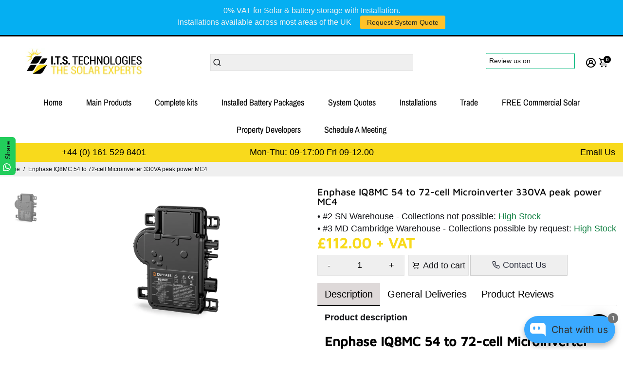

--- FILE ---
content_type: text/html; charset=utf-8
request_url: https://www.itstechnologies.shop/products/enphase-iq8mc-54-to-72-cell-microinverter-330va-peak-power-mc4
body_size: 92890
content:
<!doctype html>
<html>
  <head>
    <!-- Google tag (gtag.js) event - delayed navigation helper -->
    <script>
      // Helper function to delay opening a URL until a gtag event is sent.
      // Call it in response to an action that should navigate to a URL.
      function gtagSendEvent(url) {
        var callback = function () {
          if (typeof url === 'string') {
            window.location = url;
          }
        };
        gtag('event', 'conversion_event_purchase', {
          'event_callback': callback,
          'event_timeout': 2000,
          // <event_parameters>
        });
        return false;
      }
    </script>
    <!-- Global Site Tag (gtag.js) - Google AdWords: 4054870799 -->
    <script async src="https://www.googletagmanager.com/gtag/js?id=AW-1015959624"></script>
    <script>
      window.dataLayer = window.dataLayer || [];
      function gtag(){dataLayer.push(arguments);}
      gtag('js', new Date());
      gtag('config', 'AW-1015959624', {'send_page_view': false});
    </script>

    <!-- Google Tag Manager -->
    <script>
      (function(w,d,s,l,i){w[l]=w[l]||[];w[l].push({'gtm.start':
      new Date().getTime(),event:'gtm.js'});var f=d.getElementsByTagName(s)[0],
      j=d.createElement(s),dl=l!='dataLayer'?'&l='+l:'';j.async=true;j.src=
      'https://www.googletagmanager.com/gtm.js?id='+i+dl;f.parentNode.insertBefore(j,f);
      })(window,document,'script','dataLayer','GTM-NC3HX3D2');
    </script>
    <!-- End Google Tag Manager -->

    <!-- Microsoft Ads Dynamic Remarketing -->
    <script>
        window.uetq = window.uetq || [];
      window.uetq.push('event', '',
      {'ecomm_prodid': 'shopify_GB_6925213302882_40525586464866',
       'ecomm_pagetype': 'product', });
    </script>

    <!--
      888888b.                              888                88888888888 888
      888  "88b                             888                    888     888
      888  .88P                             888                    888     888
      8888888K.   .d88b.   .d88b.  .d8888b  888888 .d88b.  888d888 888     88888b.   .d88b.  88888b.d88b.   .d88b.
      888  "Y88b d88""88b d88""88b 88K      888   d8P  Y8b 888P"   888     888 "88b d8P  Y8b 888 "888 "88b d8P  Y8b
      888    888 888  888 888  888 "Y8888b. 888   88888888 888     888     888  888 88888888 888  888  888 88888888
      888   d88P Y88..88P Y88..88P      X88 Y88b. Y8b.     888     888     888  888 Y8b.     888  888  888 Y8b.
      8888888P"   "Y88P"   "Y88P"   88888P'  "Y888 "Y8888  888     888     888  888  "Y8888  888  888  888  "Y8888
    -->

    <title>
      Enphase IQ8MC Trusted supplier of Solar PV &amp; Battery Storage
      
      
      
        &ndash; ITS Technologies
    </title>
    <meta name="google-site-verification" content="dWOTqBbKZemsUrag7L4uIeQwXsQ8md9-zpJxx4H3BWI">
    
      <meta name="description" content="Enphase IQ8MC from ITS Technologies, No.1 online supplier of solar inverters, solar panels &amp; battery storage. lowest prices from ITS Technologies.">
    
    <link rel="canonical" href="https://www.itstechnologies.shop/products/enphase-iq8mc-54-to-72-cell-microinverter-330va-peak-power-mc4">
    <link href="https://static.boostertheme.co" rel="preconnect" crossorigin>
    <link rel="dns-prefetch" href="//static.boostertheme.co">
    <link href="https://theme.boostertheme.com" rel="preconnect" crossorigin>
    <link rel="dns-prefetch" href="//theme.boostertheme.com">
    <meta charset="utf-8">
    <meta http-equiv="X-UA-Compatible" content="IE=edge,chrome=1">
    <meta name="viewport" content="width=device-width,initial-scale=1,shrink-to-fit=no">

    


    <link rel="apple-touch-icon" sizes="180x180" href="//www.itstechnologies.shop/cdn/shop/files/ITS_Yellow_large_fc2270b8-c5fc-4101-ada7-7a3df94f0a1a_180x180_crop_center.jpg?v=1727171150">
    <link rel="icon" type="image/png" sizes="32x32" href="//www.itstechnologies.shop/cdn/shop/files/ITS_Yellow_large_fc2270b8-c5fc-4101-ada7-7a3df94f0a1a_32x32_crop_center.jpg?v=1727171150">
    <link rel="icon" type="image/png" sizes="16x16" href="//www.itstechnologies.shop/cdn/shop/files/ITS_Yellow_large_fc2270b8-c5fc-4101-ada7-7a3df94f0a1a_16x16_crop_center.jpg?v=1727171150">
    <link rel="manifest" href="//www.itstechnologies.shop/cdn/shop/t/44/assets/site.webmanifest?v=120762018088032949281732079800">
    <meta name="msapplication-TileColor" content="">
    <meta name="theme-color" content=">


    
      <script>window.performance && window.performance.mark && window.performance.mark('shopify.content_for_header.start');</script><meta name="google-site-verification" content="OteUoe7-feue2eDx9pcV9_c3yFjnxbIN9-06wWkCNoc">
<meta id="shopify-digital-wallet" name="shopify-digital-wallet" content="/25731039284/digital_wallets/dialog">
<meta name="shopify-checkout-api-token" content="2bfe9b0891acac6137bdbbc685469ac8">
<link rel="alternate" type="application/json+oembed" href="https://www.itstechnologies.shop/products/enphase-iq8mc-54-to-72-cell-microinverter-330va-peak-power-mc4.oembed">
<script async="async" src="/checkouts/internal/preloads.js?locale=en-GB"></script>
<link rel="preconnect" href="https://shop.app" crossorigin="anonymous">
<script async="async" src="https://shop.app/checkouts/internal/preloads.js?locale=en-GB&shop_id=25731039284" crossorigin="anonymous"></script>
<script id="apple-pay-shop-capabilities" type="application/json">{"shopId":25731039284,"countryCode":"GB","currencyCode":"GBP","merchantCapabilities":["supports3DS"],"merchantId":"gid:\/\/shopify\/Shop\/25731039284","merchantName":"ITS Technologies","requiredBillingContactFields":["postalAddress","email","phone"],"requiredShippingContactFields":["postalAddress","email","phone"],"shippingType":"shipping","supportedNetworks":["visa","maestro","masterCard","discover","elo"],"total":{"type":"pending","label":"ITS Technologies","amount":"1.00"},"shopifyPaymentsEnabled":true,"supportsSubscriptions":true}</script>
<script id="shopify-features" type="application/json">{"accessToken":"2bfe9b0891acac6137bdbbc685469ac8","betas":["rich-media-storefront-analytics"],"domain":"www.itstechnologies.shop","predictiveSearch":true,"shopId":25731039284,"locale":"en"}</script>
<script>var Shopify = Shopify || {};
Shopify.shop = "i-t-s-technologies.myshopify.com";
Shopify.locale = "en";
Shopify.currency = {"active":"GBP","rate":"1.0"};
Shopify.country = "GB";
Shopify.theme = {"name":"PS BoosterSnowboardShop6.1.0 - Blog Recom ...","id":174508278141,"schema_name":"Booster-6.1.0","schema_version":"6.1.0","theme_store_id":null,"role":"main"};
Shopify.theme.handle = "null";
Shopify.theme.style = {"id":null,"handle":null};
Shopify.cdnHost = "www.itstechnologies.shop/cdn";
Shopify.routes = Shopify.routes || {};
Shopify.routes.root = "/";</script>
<script type="module">!function(o){(o.Shopify=o.Shopify||{}).modules=!0}(window);</script>
<script>!function(o){function n(){var o=[];function n(){o.push(Array.prototype.slice.apply(arguments))}return n.q=o,n}var t=o.Shopify=o.Shopify||{};t.loadFeatures=n(),t.autoloadFeatures=n()}(window);</script>
<script>
  window.ShopifyPay = window.ShopifyPay || {};
  window.ShopifyPay.apiHost = "shop.app\/pay";
  window.ShopifyPay.redirectState = null;
</script>
<script id="shop-js-analytics" type="application/json">{"pageType":"product"}</script>
<script defer="defer" async type="module" src="//www.itstechnologies.shop/cdn/shopifycloud/shop-js/modules/v2/client.init-shop-cart-sync_Bc8-qrdt.en.esm.js"></script>
<script defer="defer" async type="module" src="//www.itstechnologies.shop/cdn/shopifycloud/shop-js/modules/v2/chunk.common_CmNk3qlo.esm.js"></script>
<script type="module">
  await import("//www.itstechnologies.shop/cdn/shopifycloud/shop-js/modules/v2/client.init-shop-cart-sync_Bc8-qrdt.en.esm.js");
await import("//www.itstechnologies.shop/cdn/shopifycloud/shop-js/modules/v2/chunk.common_CmNk3qlo.esm.js");

  window.Shopify.SignInWithShop?.initShopCartSync?.({"fedCMEnabled":true,"windoidEnabled":true});

</script>
<script>
  window.Shopify = window.Shopify || {};
  if (!window.Shopify.featureAssets) window.Shopify.featureAssets = {};
  window.Shopify.featureAssets['shop-js'] = {"shop-cart-sync":["modules/v2/client.shop-cart-sync_DOpY4EW0.en.esm.js","modules/v2/chunk.common_CmNk3qlo.esm.js"],"shop-button":["modules/v2/client.shop-button_CI-s0xGZ.en.esm.js","modules/v2/chunk.common_CmNk3qlo.esm.js"],"init-fed-cm":["modules/v2/client.init-fed-cm_D2vsy40D.en.esm.js","modules/v2/chunk.common_CmNk3qlo.esm.js"],"init-windoid":["modules/v2/client.init-windoid_CXNAd0Cm.en.esm.js","modules/v2/chunk.common_CmNk3qlo.esm.js"],"shop-toast-manager":["modules/v2/client.shop-toast-manager_Cx0C6may.en.esm.js","modules/v2/chunk.common_CmNk3qlo.esm.js"],"shop-cash-offers":["modules/v2/client.shop-cash-offers_CL9Nay2h.en.esm.js","modules/v2/chunk.common_CmNk3qlo.esm.js","modules/v2/chunk.modal_CvhjeixQ.esm.js"],"avatar":["modules/v2/client.avatar_BTnouDA3.en.esm.js"],"init-shop-email-lookup-coordinator":["modules/v2/client.init-shop-email-lookup-coordinator_B9mmbKi4.en.esm.js","modules/v2/chunk.common_CmNk3qlo.esm.js"],"init-shop-cart-sync":["modules/v2/client.init-shop-cart-sync_Bc8-qrdt.en.esm.js","modules/v2/chunk.common_CmNk3qlo.esm.js"],"pay-button":["modules/v2/client.pay-button_Bhm3077V.en.esm.js","modules/v2/chunk.common_CmNk3qlo.esm.js"],"init-customer-accounts-sign-up":["modules/v2/client.init-customer-accounts-sign-up_C7zhr03q.en.esm.js","modules/v2/client.shop-login-button_BbMx65lK.en.esm.js","modules/v2/chunk.common_CmNk3qlo.esm.js","modules/v2/chunk.modal_CvhjeixQ.esm.js"],"init-shop-for-new-customer-accounts":["modules/v2/client.init-shop-for-new-customer-accounts_rLbLSDTe.en.esm.js","modules/v2/client.shop-login-button_BbMx65lK.en.esm.js","modules/v2/chunk.common_CmNk3qlo.esm.js","modules/v2/chunk.modal_CvhjeixQ.esm.js"],"checkout-modal":["modules/v2/client.checkout-modal_Fp9GouFF.en.esm.js","modules/v2/chunk.common_CmNk3qlo.esm.js","modules/v2/chunk.modal_CvhjeixQ.esm.js"],"init-customer-accounts":["modules/v2/client.init-customer-accounts_DkVf8Jdu.en.esm.js","modules/v2/client.shop-login-button_BbMx65lK.en.esm.js","modules/v2/chunk.common_CmNk3qlo.esm.js","modules/v2/chunk.modal_CvhjeixQ.esm.js"],"shop-login-button":["modules/v2/client.shop-login-button_BbMx65lK.en.esm.js","modules/v2/chunk.common_CmNk3qlo.esm.js","modules/v2/chunk.modal_CvhjeixQ.esm.js"],"shop-login":["modules/v2/client.shop-login_B9KWmZaW.en.esm.js","modules/v2/chunk.common_CmNk3qlo.esm.js","modules/v2/chunk.modal_CvhjeixQ.esm.js"],"shop-follow-button":["modules/v2/client.shop-follow-button_B-omSWeu.en.esm.js","modules/v2/chunk.common_CmNk3qlo.esm.js","modules/v2/chunk.modal_CvhjeixQ.esm.js"],"lead-capture":["modules/v2/client.lead-capture_DZQFWrYz.en.esm.js","modules/v2/chunk.common_CmNk3qlo.esm.js","modules/v2/chunk.modal_CvhjeixQ.esm.js"],"payment-terms":["modules/v2/client.payment-terms_Bl_bs7GP.en.esm.js","modules/v2/chunk.common_CmNk3qlo.esm.js","modules/v2/chunk.modal_CvhjeixQ.esm.js"]};
</script>
<script>(function() {
  var isLoaded = false;
  function asyncLoad() {
    if (isLoaded) return;
    isLoaded = true;
    var urls = ["https:\/\/cdn1.stamped.io\/files\/widget.min.js?shop=i-t-s-technologies.myshopify.com","https:\/\/cdn.commoninja.com\/sdk\/latest\/commonninja.js?shop=i-t-s-technologies.myshopify.com","https:\/\/ecommplugins-scripts.trustpilot.com\/v2.1\/js\/header.min.js?settings=eyJrZXkiOiJ1MEp5Y1RKRXhtVGRNdXdhIiwicyI6InNrdSJ9\u0026shop=i-t-s-technologies.myshopify.com","https:\/\/ecommplugins-trustboxsettings.trustpilot.com\/i-t-s-technologies.myshopify.com.js?settings=1673465899568\u0026shop=i-t-s-technologies.myshopify.com","https:\/\/inventory-stock-status.vercel.app\/api\/storefront-script?cuid=clfr12y4h000008mqgor2a4dw\u0026nonce=168002375183200\u0026shop=i-t-s-technologies.myshopify.com","\/\/cdn.shopify.com\/proxy\/e65a83176033ff0fcdc4f7c230620587d80512fd4ffe21207eb25ec41588d3f6\/b2b-solution.bsscommerce.com\/js\/bss-b2b-cp.js?shop=i-t-s-technologies.myshopify.com\u0026sp-cache-control=cHVibGljLCBtYXgtYWdlPTkwMA","https:\/\/cdn1.stamped.io\/files\/widget.min.js?shop=i-t-s-technologies.myshopify.com","https:\/\/cdn.hextom.com\/js\/quickannouncementbar.js?shop=i-t-s-technologies.myshopify.com","https:\/\/omnisnippet1.com\/platforms\/shopify.js?source=scriptTag\u0026v=2025-05-14T16\u0026shop=i-t-s-technologies.myshopify.com","https:\/\/api-eu1.hubapi.com\/scriptloader\/v1\/25690140.js?shop=i-t-s-technologies.myshopify.com","https:\/\/pixel.wetracked.io\/i-t-s-technologies.myshopify.com\/events.js?shop=i-t-s-technologies.myshopify.com"];
    for (var i = 0; i < urls.length; i++) {
      var s = document.createElement('script');
      s.type = 'text/javascript';
      s.async = true;
      s.src = urls[i];
      var x = document.getElementsByTagName('script')[0];
      x.parentNode.insertBefore(s, x);
    }
  };
  if(window.attachEvent) {
    window.attachEvent('onload', asyncLoad);
  } else {
    window.addEventListener('load', asyncLoad, false);
  }
})();</script>
<script id="__st">var __st={"a":25731039284,"offset":0,"reqid":"048979e9-417c-4d38-8a90-3f933f76b7d3-1762148013","pageurl":"www.itstechnologies.shop\/products\/enphase-iq8mc-54-to-72-cell-microinverter-330va-peak-power-mc4","u":"d5b39af66847","p":"product","rtyp":"product","rid":6925213302882};</script>
<script>window.ShopifyPaypalV4VisibilityTracking = true;</script>
<script id="captcha-bootstrap">!function(){'use strict';const t='contact',e='account',n='new_comment',o=[[t,t],['blogs',n],['comments',n],[t,'customer']],c=[[e,'customer_login'],[e,'guest_login'],[e,'recover_customer_password'],[e,'create_customer']],r=t=>t.map((([t,e])=>`form[action*='/${t}']:not([data-nocaptcha='true']) input[name='form_type'][value='${e}']`)).join(','),a=t=>()=>t?[...document.querySelectorAll(t)].map((t=>t.form)):[];function s(){const t=[...o],e=r(t);return a(e)}const i='password',u='form_key',d=['recaptcha-v3-token','g-recaptcha-response','h-captcha-response',i],f=()=>{try{return window.sessionStorage}catch{return}},m='__shopify_v',_=t=>t.elements[u];function p(t,e,n=!1){try{const o=window.sessionStorage,c=JSON.parse(o.getItem(e)),{data:r}=function(t){const{data:e,action:n}=t;return t[m]||n?{data:e,action:n}:{data:t,action:n}}(c);for(const[e,n]of Object.entries(r))t.elements[e]&&(t.elements[e].value=n);n&&o.removeItem(e)}catch(o){console.error('form repopulation failed',{error:o})}}const l='form_type',E='cptcha';function T(t){t.dataset[E]=!0}const w=window,h=w.document,L='Shopify',v='ce_forms',y='captcha';let A=!1;((t,e)=>{const n=(g='f06e6c50-85a8-45c8-87d0-21a2b65856fe',I='https://cdn.shopify.com/shopifycloud/storefront-forms-hcaptcha/ce_storefront_forms_captcha_hcaptcha.v1.5.2.iife.js',D={infoText:'Protected by hCaptcha',privacyText:'Privacy',termsText:'Terms'},(t,e,n)=>{const o=w[L][v],c=o.bindForm;if(c)return c(t,g,e,D).then(n);var r;o.q.push([[t,g,e,D],n]),r=I,A||(h.body.append(Object.assign(h.createElement('script'),{id:'captcha-provider',async:!0,src:r})),A=!0)});var g,I,D;w[L]=w[L]||{},w[L][v]=w[L][v]||{},w[L][v].q=[],w[L][y]=w[L][y]||{},w[L][y].protect=function(t,e){n(t,void 0,e),T(t)},Object.freeze(w[L][y]),function(t,e,n,w,h,L){const[v,y,A,g]=function(t,e,n){const i=e?o:[],u=t?c:[],d=[...i,...u],f=r(d),m=r(i),_=r(d.filter((([t,e])=>n.includes(e))));return[a(f),a(m),a(_),s()]}(w,h,L),I=t=>{const e=t.target;return e instanceof HTMLFormElement?e:e&&e.form},D=t=>v().includes(t);t.addEventListener('submit',(t=>{const e=I(t);if(!e)return;const n=D(e)&&!e.dataset.hcaptchaBound&&!e.dataset.recaptchaBound,o=_(e),c=g().includes(e)&&(!o||!o.value);(n||c)&&t.preventDefault(),c&&!n&&(function(t){try{if(!f())return;!function(t){const e=f();if(!e)return;const n=_(t);if(!n)return;const o=n.value;o&&e.removeItem(o)}(t);const e=Array.from(Array(32),(()=>Math.random().toString(36)[2])).join('');!function(t,e){_(t)||t.append(Object.assign(document.createElement('input'),{type:'hidden',name:u})),t.elements[u].value=e}(t,e),function(t,e){const n=f();if(!n)return;const o=[...t.querySelectorAll(`input[type='${i}']`)].map((({name:t})=>t)),c=[...d,...o],r={};for(const[a,s]of new FormData(t).entries())c.includes(a)||(r[a]=s);n.setItem(e,JSON.stringify({[m]:1,action:t.action,data:r}))}(t,e)}catch(e){console.error('failed to persist form',e)}}(e),e.submit())}));const S=(t,e)=>{t&&!t.dataset[E]&&(n(t,e.some((e=>e===t))),T(t))};for(const o of['focusin','change'])t.addEventListener(o,(t=>{const e=I(t);D(e)&&S(e,y())}));const B=e.get('form_key'),M=e.get(l),P=B&&M;t.addEventListener('DOMContentLoaded',(()=>{const t=y();if(P)for(const e of t)e.elements[l].value===M&&p(e,B);[...new Set([...A(),...v().filter((t=>'true'===t.dataset.shopifyCaptcha))])].forEach((e=>S(e,t)))}))}(h,new URLSearchParams(w.location.search),n,t,e,['guest_login'])})(!0,!0)}();</script>
<script integrity="sha256-52AcMU7V7pcBOXWImdc/TAGTFKeNjmkeM1Pvks/DTgc=" data-source-attribution="shopify.loadfeatures" defer="defer" src="//www.itstechnologies.shop/cdn/shopifycloud/storefront/assets/storefront/load_feature-81c60534.js" crossorigin="anonymous"></script>
<script crossorigin="anonymous" defer="defer" src="//www.itstechnologies.shop/cdn/shopifycloud/storefront/assets/shopify_pay/storefront-65b4c6d7.js?v=20250812"></script>
<script data-source-attribution="shopify.dynamic_checkout.dynamic.init">var Shopify=Shopify||{};Shopify.PaymentButton=Shopify.PaymentButton||{isStorefrontPortableWallets:!0,init:function(){window.Shopify.PaymentButton.init=function(){};var t=document.createElement("script");t.src="https://www.itstechnologies.shop/cdn/shopifycloud/portable-wallets/latest/portable-wallets.en.js",t.type="module",document.head.appendChild(t)}};
</script>
<script data-source-attribution="shopify.dynamic_checkout.buyer_consent">
  function portableWalletsHideBuyerConsent(e){var t=document.getElementById("shopify-buyer-consent"),n=document.getElementById("shopify-subscription-policy-button");t&&n&&(t.classList.add("hidden"),t.setAttribute("aria-hidden","true"),n.removeEventListener("click",e))}function portableWalletsShowBuyerConsent(e){var t=document.getElementById("shopify-buyer-consent"),n=document.getElementById("shopify-subscription-policy-button");t&&n&&(t.classList.remove("hidden"),t.removeAttribute("aria-hidden"),n.addEventListener("click",e))}window.Shopify?.PaymentButton&&(window.Shopify.PaymentButton.hideBuyerConsent=portableWalletsHideBuyerConsent,window.Shopify.PaymentButton.showBuyerConsent=portableWalletsShowBuyerConsent);
</script>
<script data-source-attribution="shopify.dynamic_checkout.cart.bootstrap">document.addEventListener("DOMContentLoaded",(function(){function t(){return document.querySelector("shopify-accelerated-checkout-cart, shopify-accelerated-checkout")}if(t())Shopify.PaymentButton.init();else{new MutationObserver((function(e,n){t()&&(Shopify.PaymentButton.init(),n.disconnect())})).observe(document.body,{childList:!0,subtree:!0})}}));
</script>
<link id="shopify-accelerated-checkout-styles" rel="stylesheet" media="screen" href="https://www.itstechnologies.shop/cdn/shopifycloud/portable-wallets/latest/accelerated-checkout-backwards-compat.css" crossorigin="anonymous">
<style id="shopify-accelerated-checkout-cart">
        #shopify-buyer-consent {
  margin-top: 1em;
  display: inline-block;
  width: 100%;
}

#shopify-buyer-consent.hidden {
  display: none;
}

#shopify-subscription-policy-button {
  background: none;
  border: none;
  padding: 0;
  text-decoration: underline;
  font-size: inherit;
  cursor: pointer;
}

#shopify-subscription-policy-button::before {
  box-shadow: none;
}

      </style>

<script>window.performance && window.performance.mark && window.performance.mark('shopify.content_for_header.end');</script>
    

    <!-- Google tag (gtag.js) -->
    <script async src="https://www.googletagmanager.com/gtag/js?id=G-PGEHGBBMQZ"></script>
    <script>
      window.dataLayer = window.dataLayer || []; function gtag(){dataLayer.push(arguments);} gtag('js', new Date()); gtag('config', 'G-PGEHGBBMQZ');
    </script>
    
    

    <style>
               @font-face {
  font-family: "Maven Pro";
  font-weight: 500;
  font-style: normal;
  src: url("//www.itstechnologies.shop/cdn/fonts/maven_pro/mavenpro_n5.ce007c5b78ce56cdb6d8a7dfd4b878f24918d849.woff2") format("woff2"),
       url("//www.itstechnologies.shop/cdn/fonts/maven_pro/mavenpro_n5.78e546abb11d6cec06c98294cd91a76466b42d41.woff") format("woff");
font-display: swap;}
                 :root{--baseFont: "system_ui", -apple-system, 'Segoe UI', Roboto, 'Helvetica Neue', 'Noto Sans', 'Liberation Sans', Arial, sans-serif, 'Apple Color Emoji', 'Segoe UI Emoji', 'Segoe UI Symbol', 'Noto Color Emoji';--titleFont: "Maven Pro", sans-serif;--smallFontSize: 15px;--baseFontSize: 18px;--mediumFontSize: 20px;--mediumSubtitleFontSize: 16.0px;--bigFontSize: 30px;--headingFontSize: 30px;--subHeadingFontSize: 20px;--bodyBackgroundColor: #ffffff;--textColor:  #121317;--titleColor: #000000;--secondaryBodyBackgroundColor: #efefef;--secondaryTextColor: #989898;--linkColor: #2b2f3d;--gLinkColor: #2b2f3d;--accentColor: #000000;--accentColor005: rgba(0, 0, 0, 0.05);--accentColor01: rgba(0, 0, 0, 0.1);--accentColor025: rgba(0, 0, 0, 0.25);--accentColor05: rgba(0, 0, 0, 0.5);--accentColor075: rgba(0, 0, 0, 0.75);--accentTextColor: #ffffff;--secondaryAccentColor: #0ab008;--secondaryAccentTextColor: #ffffff;--disabledBackgroundColor: ;--disabledTextColor: ;--alertColor: #ff0000;--alertColor005: rgba(255, 0, 0, 0.05);--borderRadius: 0px;--borderRadiusSmall: 0px;--cardPadding: 20px;--maxwidth:1470px;;--inputFill: #efefef;--inputContent: #000000}*{box-sizing:border-box;backface-visibility:hidden}html{-webkit-text-size-adjust:100%}body{margin:0}main{display:block}hr{box-sizing:content-box;height:0;overflow:visible}pre{font-family:monospace, monospace;font-size:1em}a{background-color:transparent}abbr[title]{border-bottom:none;text-decoration:underline;text-decoration:underline dotted}b,strong{font-weight:bolder}code,kbd,samp{font-family:monospace, monospace;font-size:1em}small{font-size:80%}sub,sup{font-size:75%;line-height:0;position:relative;vertical-align:baseline}sub{bottom:-0.25em}sup{top:-0.5em}img{border-style:none;max-width:100%;height:auto}button,input,optgroup,select,textarea{font-family:inherit;font-size:100%;line-height:1.15;margin:0;background:var(--inputFill);color:var(--inputContent);border:1px solid #e2e2e2;border-radius:var(--borderRadiusSmall)}button:hover,select:hover{cursor:pointer}button,input{overflow:visible}button,select{text-transform:none}button,[type="button"],[type="reset"],[type="submit"]{-webkit-appearance:button}button::-moz-focus-inner,[type="button"]::-moz-focus-inner,[type="reset"]::-moz-focus-inner,[type="submit"]::-moz-focus-inner{border-style:none;padding:0}button:-moz-focusring,[type="button"]:-moz-focusring,[type="reset"]:-moz-focusring,[type="submit"]:-moz-focusring{outline:1px dotted ButtonText}fieldset{padding:0.35em 0.75em 0.625em}legend{box-sizing:border-box;color:inherit;display:table;max-width:100%;padding:0;white-space:normal}progress{vertical-align:baseline}textarea{overflow:auto}[type="checkbox"],[type="radio"]{box-sizing:border-box;padding:0}[type="number"]::-webkit-inner-spin-button,[type="number"]::-webkit-outer-spin-button{height:auto}[type="search"]{-webkit-appearance:textfield;outline-offset:-2px}[type="search"]::-webkit-search-decoration{-webkit-appearance:none}::-webkit-file-upload-button{-webkit-appearance:button;font:inherit}details{display:block}summary{display:list-item}template{display:none}[hidden]{display:none}:focus{outline:0}select:focus,input:focus{border:1px solid darken(#e2e2e2, 20%)}[class^="col"] p{width:100%}.container-fluid,.container{margin-right:auto;margin-left:auto}.row-container{margin:auto auto}.row{position:relative;display:-webkit-box;display:-ms-flexbox;display:flex;-webkit-box-flex:0;-ms-flex:0 1 auto;flex:0 1 auto;-webkit-box-orient:horizontal;-webkit-box-direction:normal;-ms-flex-direction:row;flex-direction:row;-ms-flex-wrap:wrap;flex-wrap:wrap;width:100%}.row.reverse{-webkit-box-orient:horizontal;-webkit-box-direction:reverse;-ms-flex-direction:row-reverse;flex-direction:row-reverse}.col.reverse{-webkit-box-orient:vertical;-webkit-box-direction:reverse;-ms-flex-direction:column-reverse;flex-direction:column-reverse}.hide{display:none !important}.col-min,.col,.col-1,.col-2,.col-3,.col-4,.col-5,.col-6,.col-7,.col-8,.col-9,.col-10,.col-11,.col-12,.col-offset-0,.col-offset-1,.col-offset-2,.col-offset-3,.col-offset-4,.col-offset-5,.col-offset-6,.col-offset-7,.col-offset-8,.col-offset-9,.col-offset-10,.col-offset-11,.col-offset-12{display:flex;-webkit-box-flex:0;-ms-flex:0 0 auto;flex:0 0 auto;padding-right:12px;padding-left:12px}.col-min{max-width:100%}.col{-webkit-box-flex:1;-ms-flex-positive:1;flex-grow:1;-ms-flex-preferred-size:0;flex-basis:0;max-width:100%}.col-1{-ms-flex-preferred-size:8.33333333%;flex-basis:8.33333333%;max-width:8.33333333%}.col-2{-ms-flex-preferred-size:16.66666667%;flex-basis:16.66666667%;max-width:16.66666667%}.col-3{-ms-flex-preferred-size:25%;flex-basis:25%;max-width:25%}.col-4{-ms-flex-preferred-size:33.33333333%;flex-basis:33.33333333%;max-width:33.33333333%}.col-5{-ms-flex-preferred-size:41.66666667%;flex-basis:41.66666667%;max-width:41.66666667%}.col-6{-ms-flex-preferred-size:50%;flex-basis:50%;max-width:50%}.col-7{-ms-flex-preferred-size:58.33333333%;flex-basis:58.33333333%;max-width:58.33333333%}.col-8{-ms-flex-preferred-size:66.66666667%;flex-basis:66.66666667%;max-width:66.66666667%}.col-9{-ms-flex-preferred-size:75%;flex-basis:75%;max-width:75%}.col-10{-ms-flex-preferred-size:83.33333333%;flex-basis:83.33333333%;max-width:83.33333333%}.col-11{-ms-flex-preferred-size:91.66666667%;flex-basis:91.66666667%;max-width:91.66666667%}.col-12{-ms-flex-preferred-size:100%;flex-basis:100%;max-width:100%}.col-offset-0{margin-left:0}.col-offset-1{margin-left:8.33333333%}.col-offset-2{margin-left:16.66666667%}.col-offset-3{margin-left:25%}.col-offset-4{margin-left:33.33333333%}.col-offset-5{margin-left:41.66666667%}.col-offset-6{margin-left:50%}.col-offset-7{margin-left:58.33333333%}.col-offset-8{margin-left:66.66666667%}.col-offset-9{margin-left:75%}.col-offset-10{margin-left:83.33333333%}.col-offset-11{margin-left:91.66666667%}.start{-webkit-box-pack:start;-ms-flex-pack:start;justify-content:flex-start;justify-items:flex-start;text-align:left;text-align:start}.center{-webkit-box-pack:center;-ms-flex-pack:center;justify-content:center;justify-items:center;text-align:center}.end{-webkit-box-pack:end;-ms-flex-pack:end;justify-content:flex-end;justify-items:flex-end;text-align:right;text-align:end}.top{-webkit-box-align:start;-ms-flex-align:start;align-items:flex-start;align-content:flex-start}.middle{-webkit-box-align:center;-ms-flex-align:center;align-items:center;align-content:center}.bottom{-webkit-box-align:end;-ms-flex-align:end;align-items:flex-end;align-content:flex-end}.around{-ms-flex-pack:distribute;justify-content:space-around}.between{-webkit-box-pack:justify;-ms-flex-pack:justify;justify-content:space-between}.first{-webkit-box-ordinal-group:0;-ms-flex-order:-1;order:-1}.last{-webkit-box-ordinal-group:2;-ms-flex-order:1;order:1}@media only screen and (min-width: 600px){.col-sm-min,.col-sm,.col-sm-1,.col-sm-2,.col-sm-3,.col-sm-4,.col-sm-5,.col-sm-6,.col-sm-7,.col-sm-8,.col-sm-9,.col-sm-10,.col-sm-11,.col-sm-12,.col-sm-offset-0,.col-sm-offset-1,.col-sm-offset-2,.col-sm-offset-3,.col-sm-offset-4,.col-sm-offset-5,.col-sm-offset-6,.col-sm-offset-7,.col-sm-offset-8,.col-sm-offset-9,.col-sm-offset-10,.col-sm-offset-11,.col-sm-offset-12{display:flex;-webkit-box-flex:0;-ms-flex:0 0 auto;flex:0 0 auto;padding-right:12px;padding-left:12px}.col-sm{-webkit-box-flex:1;-ms-flex-positive:1;flex-grow:1;-ms-flex-preferred-size:0;flex-basis:0;max-width:100%}.col-sm-1{-ms-flex-preferred-size:8.33333333%;flex-basis:8.33333333%;max-width:8.33333333%}.col-sm-2{-ms-flex-preferred-size:16.66666667%;flex-basis:16.66666667%;max-width:16.66666667%}.col-sm-3{-ms-flex-preferred-size:25%;flex-basis:25%;max-width:25%}.col-sm-4{-ms-flex-preferred-size:33.33333333%;flex-basis:33.33333333%;max-width:33.33333333%}.col-sm-5{-ms-flex-preferred-size:41.66666667%;flex-basis:41.66666667%;max-width:41.66666667%}.col-sm-6{-ms-flex-preferred-size:50%;flex-basis:50%;max-width:50%}.col-sm-7{-ms-flex-preferred-size:58.33333333%;flex-basis:58.33333333%;max-width:58.33333333%}.col-sm-8{-ms-flex-preferred-size:66.66666667%;flex-basis:66.66666667%;max-width:66.66666667%}.col-sm-9{-ms-flex-preferred-size:75%;flex-basis:75%;max-width:75%}.col-sm-10{-ms-flex-preferred-size:83.33333333%;flex-basis:83.33333333%;max-width:83.33333333%}.col-sm-11{-ms-flex-preferred-size:91.66666667%;flex-basis:91.66666667%;max-width:91.66666667%}.col-sm-12{-ms-flex-preferred-size:100%;flex-basis:100%;max-width:100%}.col-sm-offset-0{margin-left:0}.col-sm-offset-1{margin-left:8.33333333%}.col-sm-offset-2{margin-left:16.66666667%}.col-sm-offset-3{margin-left:25%}.col-sm-offset-4{margin-left:33.33333333%}.col-sm-offset-5{margin-left:41.66666667%}.col-sm-offset-6{margin-left:50%}.col-sm-offset-7{margin-left:58.33333333%}.col-sm-offset-8{margin-left:66.66666667%}.col-sm-offset-9{margin-left:75%}.col-sm-offset-10{margin-left:83.33333333%}.col-sm-offset-11{margin-left:91.66666667%}.start-sm{-webkit-box-pack:start;-ms-flex-pack:start;justify-content:flex-start;text-align:left;text-align:start}.center-sm{-webkit-box-pack:center;-ms-flex-pack:center;justify-content:center;text-align:center}.end-sm{-webkit-box-pack:end;-ms-flex-pack:end;justify-content:flex-end;text-align:right;text-align:end}.top-sm{-webkit-box-align:start;-ms-flex-align:start;align-items:flex-start}.middle-sm{-webkit-box-align:center;-ms-flex-align:center;align-items:center}.bottom-sm{-webkit-box-align:end;-ms-flex-align:end;align-items:flex-end}.around-sm{-ms-flex-pack:distribute;justify-content:space-around}.between-sm{-webkit-box-pack:justify;-ms-flex-pack:justify;justify-content:space-between}.first-sm{-webkit-box-ordinal-group:0;-ms-flex-order:-1;order:-1}.last-sm{-webkit-box-ordinal-group:2;-ms-flex-order:1;order:1}}@media only screen and (min-width: 768px){.col-md-min,.col-md,.col-md-1,.col-md-2,.col-md-3,.col-md-4,.col-md-5,.col-md-6,.col-md-7,.col-md-8,.col-md-9,.col-md-10,.col-md-11,.col-md-12,.col-md-1-5,.col-md-offset-0,.col-md-offset-1,.col-md-offset-2,.col-md-offset-3,.col-md-offset-4,.col-md-offset-5,.col-md-offset-6,.col-md-offset-7,.col-md-offset-8,.col-md-offset-9,.col-md-offset-10,.col-md-offset-11,.col-md-offset-12{display:flex;-webkit-box-flex:0;-ms-flex:0 0 auto;flex:0 0 auto;padding-right:12px;padding-left:12px}.col-md{-webkit-box-flex:1;-ms-flex-positive:1;flex-grow:1;-ms-flex-preferred-size:0;flex-basis:0;max-width:100%}.col-md-1-5{-ms-flex-preferred-size:20%;flex-basis:20%;max-width:20%}.col-md-1{-ms-flex-preferred-size:8.33333333%;flex-basis:8.33333333%;max-width:8.33333333%}.col-md-2{-ms-flex-preferred-size:16.66666667%;flex-basis:16.66666667%;max-width:16.66666667%}.col-md-3{-ms-flex-preferred-size:25%;flex-basis:25%;max-width:25%}.col-md-4{-ms-flex-preferred-size:33.33333333%;flex-basis:33.33333333%;max-width:33.33333333%}.col-md-5{-ms-flex-preferred-size:41.66666667%;flex-basis:41.66666667%;max-width:41.66666667%}.col-md-6{-ms-flex-preferred-size:50%;flex-basis:50%;max-width:50%}.col-md-7{-ms-flex-preferred-size:58.33333333%;flex-basis:58.33333333%;max-width:58.33333333%}.col-md-8{-ms-flex-preferred-size:66.66666667%;flex-basis:66.66666667%;max-width:66.66666667%}.col-md-9{-ms-flex-preferred-size:75%;flex-basis:75%;max-width:75%}.col-md-10{-ms-flex-preferred-size:83.33333333%;flex-basis:83.33333333%;max-width:83.33333333%}.col-md-11{-ms-flex-preferred-size:91.66666667%;flex-basis:91.66666667%;max-width:91.66666667%}.col-md-12{-ms-flex-preferred-size:100%;flex-basis:100%;max-width:100%}.col-md-offset-0{margin-left:0}.col-md-offset-1{margin-left:8.33333333%}.col-md-offset-2{margin-left:16.66666667%}.col-md-offset-3{margin-left:25%}.col-md-offset-4{margin-left:33.33333333%}.col-md-offset-5{margin-left:41.66666667%}.col-md-offset-6{margin-left:50%}.col-md-offset-7{margin-left:58.33333333%}.col-md-offset-8{margin-left:66.66666667%}.col-md-offset-9{margin-left:75%}.col-md-offset-10{margin-left:83.33333333%}.col-md-offset-11{margin-left:91.66666667%}.start-md{-webkit-box-pack:start;-ms-flex-pack:start;justify-content:flex-start;text-align:left;text-align:start}.center-md{-webkit-box-pack:center;-ms-flex-pack:center;justify-content:center;text-align:center}.end-md{-webkit-box-pack:end;-ms-flex-pack:end;justify-content:flex-end;text-align:right;text-align:end}.top-md{-webkit-box-align:start;-ms-flex-align:start;align-items:flex-start}.middle-md{-webkit-box-align:center;-ms-flex-align:center;align-items:center}.bottom-md{-webkit-box-align:end;-ms-flex-align:end;align-items:flex-end}.around-md{-ms-flex-pack:distribute;justify-content:space-around}.between-md{-webkit-box-pack:justify;-ms-flex-pack:justify;justify-content:space-between}.first-md{-webkit-box-ordinal-group:0;-ms-flex-order:-1;order:-1}.last-md{-webkit-box-ordinal-group:2;-ms-flex-order:1;order:1}}@media only screen and (min-width: 1024px){.col-lg-min,.col-lg,.col-lg-1,.col-lg-2,.col-lg-3,.col-lg-4,.col-lg-5,.col-lg-1-5,.col-lg-6,.col-lg-7,.col-lg-8,.col-lg-9,.col-lg-10,.col-lg-11,.col-lg-12,.col-lg-offset-0,.col-lg-offset-1,.col-lg-offset-2,.col-lg-offset-3,.col-lg-offset-4,.col-lg-offset-5,.col-lg-offset-6,.col-lg-offset-7,.col-lg-offset-8,.col-lg-offset-9,.col-lg-offset-10,.col-lg-offset-11,.col-lg-offset-12{display:flex;-webkit-box-flex:0;-ms-flex:0 0 auto;flex:0 0 auto;padding-right:12px;padding-left:12px}.col-lg{-webkit-box-flex:1;-ms-flex-positive:1;flex-grow:1;-ms-flex-preferred-size:0;flex-basis:0;max-width:100%}.col-lg-1{-ms-flex-preferred-size:8.33333333%;flex-basis:8.33333333%;max-width:8.33333333%}.col-lg-2{-ms-flex-preferred-size:16.66666667%;flex-basis:16.66666667%;max-width:16.66666667%}.col-lg-1-5{-ms-flex-preferred-size:20%;flex-basis:20%;max-width:20%}.col-lg-3{-ms-flex-preferred-size:25%;flex-basis:25%;max-width:25%}.col-lg-4{-ms-flex-preferred-size:33.33333333%;flex-basis:33.33333333%;max-width:33.33333333%}.col-lg-5{-ms-flex-preferred-size:41.66666667%;flex-basis:41.66666667%;max-width:41.66666667%}.col-lg-6{-ms-flex-preferred-size:50%;flex-basis:50%;max-width:50%}.col-lg-7{-ms-flex-preferred-size:58.33333333%;flex-basis:58.33333333%;max-width:58.33333333%}.col-lg-8{-ms-flex-preferred-size:66.66666667%;flex-basis:66.66666667%;max-width:66.66666667%}.col-lg-9{-ms-flex-preferred-size:75%;flex-basis:75%;max-width:75%}.col-lg-10{-ms-flex-preferred-size:83.33333333%;flex-basis:83.33333333%;max-width:83.33333333%}.col-lg-11{-ms-flex-preferred-size:91.66666667%;flex-basis:91.66666667%;max-width:91.66666667%}.col-lg-12{-ms-flex-preferred-size:100%;flex-basis:100%;max-width:100%}.col-lg-offset-0{margin-left:0}.col-lg-offset-1{margin-left:8.33333333%}.col-lg-offset-2{margin-left:16.66666667%}.col-lg-offset-3{margin-left:25%}.col-lg-offset-4{margin-left:33.33333333%}.col-lg-offset-5{margin-left:41.66666667%}.col-lg-offset-6{margin-left:50%}.col-lg-offset-7{margin-left:58.33333333%}.col-lg-offset-8{margin-left:66.66666667%}.col-lg-offset-9{margin-left:75%}.col-lg-offset-10{margin-left:83.33333333%}.col-lg-offset-11{margin-left:91.66666667%}.start-lg{-webkit-box-pack:start;-ms-flex-pack:start;justify-content:flex-start;text-align:left;text-align:start}.center-lg{-webkit-box-pack:center;-ms-flex-pack:center;justify-content:center;text-align:center}.end-lg{-webkit-box-pack:end;-ms-flex-pack:end;justify-content:flex-end;text-align:right;text-align:end}.top-lg{-webkit-box-align:start;-ms-flex-align:start;align-items:flex-start}.middle-lg{-webkit-box-align:center;-ms-flex-align:center;align-items:center}.bottom-lg{-webkit-box-align:end;-ms-flex-align:end;align-items:flex-end}.around-lg{-ms-flex-pack:distribute;justify-content:space-around}.between-lg{-webkit-box-pack:justify;-ms-flex-pack:justify;justify-content:space-between}.first-lg{-webkit-box-ordinal-group:0;-ms-flex-order:-1;order:-1}.last-lg{-webkit-box-ordinal-group:2;-ms-flex-order:1;order:1}}.primaryCombo{background-color:var(--accentColor);color:var(--accentTextColor)}.primaryCombo--reversed{background-color:var(--accentTextColor);color:var(--accentColor)}.secondaryCombo{background-color:var(--secondaryAccentColor);color:var(--secondaryAccentTextColor)}.secondaryCombo--reversed{background-color:var(--secondaryAccentTextColor);color:var(--secondaryAccentColor)}.unflex{display:block}.flex{display:flex}::-moz-selection{color:var(--accentTextColor);background:var(--accentColor)}::selection{color:var(--accentTextColor);background:var(--accentColor)}table{border:1px inset transparent;border-collapse:collapse}td,th{padding:16px}tr{transition:background-color 0.15s}tr:nth-child(even){background-color:rgba(239, 239, 239, 0.85);color:var(--secondaryTextColor)}tr:hover{background-color:var(--secondaryBodyBackgroundColor)}.h-reset,.h-reset--all h1,.h-reset--all h2,.h-reset--all h3,.h-reset--all h4,.h-reset--all h5,.h-reset--all h6{margin:0;line-height:1em;font-weight:normal}.urgency__text span p{margin:0}h1,h2,h3{font-family:var(--titleFont)}h1,h2{font-weight:500;color:var(--titleColor)}p,span{color:var(--textColor)}.p-reset,.p-reset--all p{line-height:1.35em;margin:0}a{color:var(--linkColor)}a:not(.button):hover{color:var(--accentColor)}.inherit .s__block *:not(.button):not(.tag):not(.countdown),.footer.inherit *:not(.button),.subfooter.inherit *:not(.button),.info-bar *,.bcard--default .inherit *,.slide .inherit *,.banner.inherit *{color:inherit}.max-width,.layout__boxed,.layout__stretchBg>.layout__content{max-width:var(--maxwidth);margin-right:auto;margin-left:auto;width:100%;position:relative}.raw__content{padding-left:0.75rem;padding-right:0.75rem}.layout__boxed>.layout__content,.layout__stretchContent>.layout__content{margin-right:auto;margin-left:auto;width:100%;position:relative}html,body{height:100%}.container{min-height:100vh;display:flex;flex-direction:column}main{display:flex;flex-direction:column;flex:1 1 auto}.wrapper--bottom{margin-top:auto;padding-top:48px}body{font-family:var(--baseFont);font-weight:400;font-size:var(--baseFontSize);background:var(--bodyBackgroundColor);color:var(--textColor)}input{border-radius:var(--borderRadiusSmall)}.svg-icon{height:20px;width:20px;max-height:100%;fill:currentColor}.icon-link{height:100%;line-height:0;max-height:20px;margin:0px 4px !important}.icon-link .uil{font-size:25px;color:currentColor}.icon-link .uil.uil-facebook-f{font-size:22px}.icon-link .uil.uil-whatsapp{font-size:23px;line-height:20px}.icon-link .uil::before{line-height:20px;margin:0px !important;padding:0px}.overlay{position:absolute;width:100%;height:100%;top:0;left:0}.self__align--center{align-self:center}.self__align--top{align-self:flex-start}.self__align--bottom{align-self:flex-end}.self__justify--start{justify-self:flex-start}.self__justify--center{justify-self:center}.self__justify--end{justify-self:flex-end}.border-radius{border-radius:var(--borderRadius)}.border-radius--small{border-radius:var(--borderRadiusSmall)}.margin__vertical{margin-top:12px;margin-bottom:12px}.margin__horizontal{margin-left:12px;margin-right:12px}.margin--4{margin:4px}.margin__bottom--12{margin-bottom:12px}.margin__horizontal--4{margin-left:4px;margin-right:4px}.margin--8{margin:8px}.margin--16{margin:16px}.padding__horizontal{padding-left:12px;padding-right:12px}.padding__vertical{padding-top:12px;padding-bottom:12px}.bg__top{background-position:top}.bg__bottom{background-position:bottom}.bg__middle{background-position:center}.disable-select{-webkit-touch-callout:none;-webkit-user-select:none;-khtml-user-select:none;-moz-user-select:none;-ms-user-select:none;user-select:none}.fancy-scroll::-webkit-scrollbar{width:3px}.fancy-scroll::-webkit-scrollbar-track{background:#f1f1f1}.fancy-scroll::-webkit-scrollbar-thumb{background:#888}.fancy-scroll::-webkit-scrollbar-thumb:hover{background:#555}.hidden-scroll::-webkit-scrollbar{width:0px}.hidden-scroll::-webkit-scrollbar-track{background:transparent}.hidden-scroll::-webkit-scrollbar-thumb{background:transparent}.hidden-scroll::-webkit-scrollbar-thumb:hover{background:transparent}select{padding:0.5rem;border-radius:var(--borderRadiusSmall);font-size:var(--smallFontSize)}.booster__popup--holder{position:fixed;right:10px;top:10px;z-index:99;max-width:calc(100% - 20px)}.booster__popup{opacity:0;padding:10px;margin-top:10px;max-width:100%;display:block;text-decoration:none !important}.booster__popup--error{background:var(--alertColor);color:var(--accentTextColor) !important}.booster__popup--info,.booster__popup--success{background:var(--accentColor);color:var(--accentTextColor) !important}.booster__popup--warning{background:#ffe58e;color:black !important}.banner{margin-bottom:24px;padding:24px}.description--collapse{display:-webkit-box;-webkit-box-orient:vertical;overflow:hidden;-webkit-line-clamp:1;text-overflow:ellipsis}.description--collapse>*:not(style):not(script){display:inline-block;min-width:100%}.readMore__toggle{margin-top:12px;display:inline-block}.readMore__toggle:hover{cursor:pointer}.readMore__toggle::after{content:' more'}.pagination{margin:24px 0px}.pagination__page{margin:0px 4px !important;padding:6px 12px;text-decoration:none;transition:all 0.15s;border-radius:var(--borderRadiusSmall)}.pagination__page .uil::before{margin:0px !important}.pagination__page:hover{color:var(--accentColor);background:rgba(0, 0, 0, 0.1)}.pagination__page--current,.pagination__page--current:hover{color:var(--accentTextColor);background:var(--accentColor)}@media screen and (max-width: 767px){.pagination__page{padding:6px}}[data-bstr-slide-holder]{overflow:hidden;overflow-x:scroll;-ms-overflow-style:none;scrollbar-width:none;scroll-behavior:smooth;scroll-snap-type:x mandatory;display:flex;flex-wrap:nowrap}[data-bstr-slide-holder]::-webkit-scrollbar{display:none}[data-bstr-slider-orientation="vertical"]{overflow:hidden;overflow-y:scroll;scroll-snap-type:y mandatory;padding-left:0;scroll-padding-left:0;flex-direction:column}[data-bstr-slide]{scroll-snap-align:start}.nav__utils{justify-content:flex-end}.page__header .logo--transparent{display:none}.header__plist--item{display:flex;margin-bottom:0.5rem}.header__plist--item>a{flex-shrink:0}.header__plist--image{height:80px;width:80px;object-fit:cover;flex-shrink:0;margin-right:0.5rem}.header__plist--name{display:block;margin-bottom:0.35rem;white-space:normal}.header__utility>*:hover,.header__utility .uil:hover{cursor:pointer;color:var(--accent)}.header__utility>*:not(:first-child){margin-left:.15rem}.search__icon{color:inherit}#user__button:checked+.user__holder,#i18n__button:checked+.i18n__holder{height:auto;padding:24px;opacity:1}#user__button:checked+.user__holder{padding-bottom:16px}#user__button:checked ~ .overlay,#i18n__button:checked ~ .overlay{display:block;background:black;opacity:.2}.user__button label,.i18n__button label{position:relative;z-index:1}.user__holder,.i18n__holder{position:absolute;margin-top:12px;background:var(--bodyBackgroundColor);min-width:200px;right:0px;box-shadow:0px 0px 10px rgba(0,0,0,0.08);text-align:left;display:block;height:0;overflow:hidden;opacity:0;transition:opacity 0.25s;padding:0px;z-index:999;color:var(--textColor);font-size:initial}.user__button .overlay,.i18n__button .overlay{position:fixed;z-index:0;display:none}.user__link{display:block;text-decoration:none;margin-bottom:12px !important}.user__link .uil{font-size:1.1em;margin-right:6px}.i18n__title{display:block;margin-bottom:8px !important;text-transform:uppercase;font-size:13px;font-weight:600}.i18n__title:last-of-type{margin-top:16px !important}.i18n__title:first-of-type{margin-top:0px !important}.search__container{position:relative;display:inline-block;flex:1;text-align:right}.search__container--inline{height:auto}.search__container--abs{position:fixed;left:0;top:0;box-shadow:0px 0px 10px rgba(0,0,0,0.08);z-index:999;width:100%;opacity:0;transform:translateY(-100%);transition:all 0.25s}.search__container--abs .search__container--wrapper{padding:24px 32px;background:var(--bodyBackgroundColor)}.search__container--abs.focused{opacity:1;transform:translateY(0%)}.search__container--abs form input{font-size:25px;width:calc(100% - 35px);max-width:780px;padding:8px 16px;margin-top:8px;padding-left:0px;background:transparent;border:none}.search__container--abs .search__icon--submit{font-size:20px;padding:0px;margin:0px !important;background:transparent;border:none}.search__container--abs .search__overlay{background:black;position:fixed;z-index:-1;height:100vh;width:100vw;left:0;top:0;opacity:0.15}.search__container--abs.focused .search__overlay{display:block}.search__title{display:flex;width:100%}.search__title span{margin-left:auto !important}.search__container--abs.focused .search__results{display:flex;left:35px;transform:none}.search__results a{text-decoration:none}.search__icon:hover{cursor:pointer}.search__results{position:absolute;width:100%;left:50%;transform:translateX(-50%);padding:0px 8px;background:var(--bodyBackgroundColor);z-index:14;max-width:600px;display:none}.search__container--inline .search__results{padding:8px}.search__container--inline .search__results .card--default{display:flex;max-width:100%;width:100%;padding:8px;border-radius:var(--borderRadiusSmall);margin-bottom:8px}.search__container--inline .search__results .card--default:hover{color:var(--accentColor);background:rgba(0, 0, 0, 0.1)}.search__container--inline .search__results .card__img--container{max-width:80px;margin:0px !important;margin-right:12px !important}.search__container--inline .search__results .card--default .card__info{text-align:left;margin:0px !important}.search__result{display:flex;align-content:center;align-items:center;justify-content:left;min-height:50px;padding:8px 0px;margin:8px 0px;color:inherit;transition:background-color 0.15s}.search__result:hover{background-color:rgba(0, 0, 0, 0.1)}.search__result--details span{transition:color 0.15s}.search__result:hover .search__result--details span{color:var(--accentColor)}.search__result--details{margin-left:8px;text-align:left}.search__result--details .name{display:block;margin-bottom:8px !important}.search__container span:hover{cursor:pointer}.header form{height:100%}.search__result--image{height:80px;width:80px;background-position:center;background-size:cover;margin-left:8px !important}.search__overlay{z-index:13;position:fixed;height:100%;width:100%;background:#000;opacity:0;top:0px;left:0px;transition:opacity 0.15s;display:none}.search__container.focused .search__overlay{display:block;opacity:.1}.search__container.focused .search__results{display:block}.search__page--result{margin-bottom:12px !important}.searchpage__title{padding-top:76px;padding-bottom:76px;text-align:center}.searchpage__input{padding:4px 12px;margin-right:8px}.searchpage__input--title{margin-bottom:24px !important}.search__term{color:var(--accentColor)}.searchpage__subtitle{margin-bottom:16px !important;font-size:var(--mediumSubtitleFontSize)}@media only screen and (min-width: 768px){.search__container--sub{position:relative}.search__container--inline input{width:100%;padding-left:35px;height:35px;z-index:14;max-width:750px;display:block;position:relative}.search__container--inline .search__icon,.search__container--inline.focused .search__icon--submit{position:absolute;left:5px;height:20px;top:50%;margin-top:-10px !important;z-index:15}.search__container--inline .search__icon--submit{display:none}.search__container--inline.focused .search__icon{display:none}.search__container--inline.focused .search__icon--submit{display:block}.search__container--inline .search__icon--submit .svg-icon{height:20px;width:20px}}@media only screen and (max-width: 767px){.search__container--abs.focused .search__results{position:absolute;width:100vw;left:0px;display:block}.search__results--abs{padding:8px}.search__results--abs .card--default{display:flex;max-width:100%;width:100%;padding:8px;border-radius:var(--borderRadiusSmall);margin-bottom:8px}.search__results--abs .card--default:hover{color:var(--accentColor);background:rgba(0, 0, 0, 0.1)}.search__results--abs .card__img--container{max-width:80px;margin:0px !important;margin-right:12px !important}.search__results--abs .card--default .card__info{text-align:left;margin:0px}}@media only screen and (min-width: 768px){.search__container--abs.focused .search__results--abs{left:0px;width:100%;max-height:85vh;max-width:none;padding-bottom:24px}}.linklist__link{margin:0px 4px !important}.marquee-container{transition:transform 0.3s;height:100%;justify-content:inherit;backface-visibility:hidden;transform:translateZ(0);-webkit-font-smoothing:subpixel-antialiased}.marquee-container p{overflow:hidden;margin:0 !important;height:100%;width:100%;display:flex;align-items:center;justify-content:inherit}.info-bar>div>div:not(.block--minicart) a{text-decoration:none;transition:all 0.15s}.info-bar>div>div:not(.block--minicart) a:hover{color:currentColor;opacity:0.8}.breadcrumbs--default{padding:0.5rem;color:var(--secondaryTextColor);background:var(--secondaryBodyBackgroundColor)}.breadcrumbs__wrapper .breadcrumb{width:100%}.breadcrumbs__wrapper{background:var(--secondaryBodyBackgroundColor)}.breadcrumb{font-size:12px}.breadcrumb a{text-decoration:none}.breadcrumb span{margin-left:4px !important}.tag{padding:4px 6px;background:#000;font-size:12px;font-weight:bold;color:#ffffff;text-transform:uppercase;border-radius:var(--borderRadiusSmall);margin-bottom:5px !important;text-align:center}.tag *{color:#ffffff}.tag--sale{background:#f8da1c}.tag--soldout{background:#000}.tag--custom{background:var(--accentColor)}  .card__tags{position:absolute;top:5px;left:5px;max-width:50%;z-index:1}.card--holder{padding:0px var(--cardPadding)}.card--default{position:relative;display:inline-block;width:100%;margin-bottom:40px}.card__slider__parent{height:100%;width:100%}.card__slider{height:100%;width:100%;flex-wrap:nowrap;display:flex;font-size:0px}.card--default .slider__button{opacity:0}.card--default:hover .slider__button{opacity:0.4}.card--default a{text-decoration:none}.card--default .card__info{text-align:right;margin:8px 0px}.card--default .card__price,.card--default .card__price *{font-weight:600; color:#f10f0f; }.card--default .card__price--sale,.card--default .card__price--sale span{font-weight:600; }.card--default .card__price--sale .card__price--old{font-weight:600; color:var(--secondaryTextColor); text-decoration:line-through}.card--default .card__brand{font-size:0.8em;font-weight:400; color:rgba(0,0,0,0); margin-bottom:4px !important;display:inline-block}.spr-starrating.spr-badge-starrating{color:var(--accentColor)}.card--default .spr-badge{margin-bottom:4px !important}.card--default .spr-badge .spr-badge-caption{display:none !important}.card--default .card__img .card__img--secondary{opacity:0;position:absolute;left:0px;top:0px}.card--default:hover .card__img .card__img--secondary{opacity:1}.card__img--container{overflow:hidden;position:relative;display:block;margin-left:auto !important;margin-right:auto !important;width:100%}.card--expanded .card__img--container{width:35%;max-width:400px;min-width:80px}.card__img--ratio{ padding-top:100%; width:100%;position:relative;border-radius:var(--borderRadius);overflow:hidden}.card__img{position:absolute;width:100%;height:100%;top:0;left:0}.card__img img{height:100%;width:100%;transition:all .4s ease;object-fit:contain}.card--soldout .card__img img{filter:grayscale(1)}.card__tags span{display:block;word-break:break-word}.card--expanded .card--holder{max-width:100%;flex-basis:100%}.card__buttons{margin-top:8px}  .card--expanded .card--default{max-width:100%;display:flex;margin-bottom:36px;padding:0px}.card--expanded .card__brand{margin-bottom:8px !important}.card--expanded .card__title{font-size:1.3em}.card--expanded .card--default{flex-wrap:nowrap}.card--expanded .card__img{max-width:400px;margin-right:16px !important}.card--expanded .card__info{justify-content:center;text-align:left;flex:1;display:flex;flex-direction:column;margin:0px 16px}.card--default .card__description{display:none;margin-top:8px !important}.card--expanded .card__info>*{display:block}.card--hover::before{position:absolute;height:calc(100% + 16px);width:calc(100% + 16px);top:-8px;left:-8px;content:'';background:var(--bodyBackgroundColor);box-shadow:0px 0px 10px rgba(0,0,0,0.08);z-index:-1;display:none;border-top-left-radius:var(--borderRadius);border-top-right-radius:var(--borderRadius)}.card--expanded .card__buttons{position:relative !important;box-shadow:none !important;margin-top:12px !important;padding:0px !important;margin-bottom:0 !important;text-align:left !important;display:block !important;left:0px !important;background:transparent !important;border-radius:0px !important;width:100% !important;margin-top:16px !important}.card--hover:hover .card__buttons{display:block}.card--default:hover{z-index:9}.card--default:hover .card__img img{transform:scale(1.2)}.card--default:hover .card__img .card__img--gallery img{transform:scale(1)}.card__img--gallery{width:100%;flex-shrink:0}.card--default:hover::before{display:block}.card__price{display:block}.card__title{display:block;margin-bottom:8px !important;white-space:normal;font-weight:600; }.card__reviews{display:block;margin-bottom:4px !important}.card__reviews .uil::before{margin:0px !important}.card__reviews--empty{color:var(--secondaryTextColor)}.card__reviews--positive{color:var(--accentColor)}.card__reviews svg{height:15px;width:15px}@media only screen and (min-width: 768px){.card--hover .card__buttons{position:absolute;width:calc(100% + 16px);left:-8px;text-align:center;display:none;background:var(--bodyBackgroundColor);padding-top:8px;padding-left:var(--cardPadding);padding-right:var(--cardPadding);padding-bottom:12px;box-shadow:0px 10px 10px rgba(0,0,0,0.08);border-bottom-left-radius:var(--borderRadius);border-bottom-right-radius:var(--borderRadius)}.card--slide{overflow:hidden}.card--expanded .card--slide:hover .card__img--container{transform:translateY(0%)}.card--expanded .card--slide .card__buttons{width:auto;opacity:1;height:auto;position:relative;padding-bottom:0px}.card--expanded .card--slide .card__info{padding-top:0px}.card--expanded .card--slide:hover .card__info{transform:translateY(0%)}.card--slide .card__buttons{position:absolute;width:100%;opacity:0;height:0;overflow:hidden;transition:opacity 0.15s;padding-bottom:8px}.card--slide .card__info{padding-top:8px;transition:transform 0.15s}.card--slide:hover .card__info{transform:translateY(-48px)}.card--slide .card__img--container{transition:transform 0.15s;transform:translateY(0%)}.card--slide:hover .card__img--container{transform:translateY(-38px)}.card--slide:hover .card__buttons{opacity:1;height:auto}}@media only screen and (max-width: 767px){.card--default .button{width:100%;padding-left:4px;padding-right:4px}}.collection__card--title{text-align:right;width:100%;margin-top:8px !important;display:inline-block; }.collection__card--title-inside{position:absolute;display:block;width:calc(100% - 24px);left:12px;color:#ffffff;text-align:right; bottom:12px;  border-radius:var(--borderRadiusSmall); }.collection__card .overlay{background:#000000;opacity:0.3}.collection__card:hover .card__img img{transform:scale(1.1)}.collection__card{width:100%;margin-bottom:var(--cardPadding)}.bcard--default{width:100%;position:relative;transition:all 0.15s;display:block;text-decoration:none;overflow:hidden;margin-bottom:24px}.bcard__img--container{position:relative}.bcard__img--ratio{padding-top:50%;position:relative}.bcard__img{overflow:hidden;position:absolute;top:0px;height:100%;width:100%}.bcard__img img{height:100%;width:100%;object-fit:cover}.bcard__title{display:block;margin-bottom:4px !important;font-weight:600}.bcard__excerpt{font-size:0.85em}.bcard__author{margin-top:8px !important;display:inline-block}.bcard__info{margin-top:6px !important;transition:all 0.15s}.bcard--inside .bcard__info{margin:0px 24px !important;background:var(--bodyBackgroundColor);margin-top:-24px !important;padding:12px 16px;position:relative;z-index:1;border-radius:var(--borderRadiusSmall)}.bcard--inside:hover .bcard__info{margin-left:12px;margin-right:12px;padding:24px 28px;margin-top:-36px;background:var(--accentColor);color:var(--accentTextColor) !important}.bcard--blur .bcard__img--ratio{padding-top:66.6%}.bcard--blur .bcard__info{position:absolute;width:100%;padding:12px 16px;bottom:0px;background-color:rgba(0,0,0,0.3);backdrop-filter:blur(5px);border-bottom-left-radius:var(--borderRadius);border-bottom-right-radius:var(--borderRadius)}.bcard--blur:hover .bcard__info{padding-bottom:32px}.bcard--blur .bcard__info{color:#FFF}.bcard--bottom .bcard__info{padding:12px 16px;margin-top:0px;background:var(--bodyBackgroundColor);border-bottom-left-radius:var(--borderRadius);border-bottom-right-radius:var(--borderRadius)}.bcard--bottom .bcard__img{border-bottom-left-radius:0px;border-bottom-right-radius:0px}.bcard--bottom:hover .bcard__info{background:var(--accentColor);color:var(--accentTextColor) !important}.bcard--wrapped{padding:12px;background:var(--bodyBackgroundColor)}.bcard--wrapped .bcard__info{margin-top:8px;padding:0px}.bcard--wrapped:hover{background:var(--accentColor)}.bcard--wrapped:hover .bcard__info{color:var(--accentTextColor) !important}.blog__listing--horizontal{display:flex;margin-bottom:48px}.blog__listing--image{width:100%;height:100%;object-fit:cover;position:absolute;bottom:0;left:0;transition:transform 2s}.blog__listing--ratio{width:55%;position:relative;padding-bottom:40%;display:block;border-radius:var(--borderRadius);overflow:hidden}.blog__listing--info{margin-left:24px;flex:1}.blog__listing--title{font-size:1.4em;text-decoration:none}.blog__listing--tag{color:var(--accentColor);margin-bottom:8px !important;margin-right:4px !important;font-size:var(--smallFontSize);display:inline-block}.blog__listing--excerpt{padding:16px 0px}.blog__listing--horizontal:hover .blog__listing--image{transform:scale(1.15)}.row__blog{padding-bottom:24px}@media screen and (max-width: 767px){.blog__listing--ratio{width:100%;padding-bottom:65%}.blog__listing--horizontal{flex-wrap:wrap}.blog__listing--info{margin:12px 0px 0px 0px}}.article__featured{border-radius:var(--borderRadius);width:100%;max-width:100%;margin:48px 0px;box-shadow:0px 0px 25px rgba(0, 0, 0, 0.1);position:relative}.article__featured--shadow{position:absolute;bottom:45px;left:5%;width:90%;opacity:0.55;filter:blur(15px) !important}.article__title{padding:56px 0px}.article__meta{color:var(--accentColor)}.article__excerpt{margin-top:24px !important;font-size:1.5em}.article__max-width{max-width:840px;margin-left:auto;margin-right:auto}.article__max-width--image{max-width:1024px;margin-left:auto;margin-right:auto;position:relative}.article__content{padding-bottom:32px}.article__tags{padding-bottom:56px;display:flex;flex-wrap:wrap;align-items:center}.article__tags--tag{margin-left:12px !important;color:var(--secondaryTextColor);padding:6px 12px;background:var(--secondaryBodyBackgroundColor);border-radius:var(--borderRadiusSmall);text-decoration:none;transition:all 0.5s}.article__tags--tag:hover{color:var(--accentTextColor);background:var(--accentColor)}.article__content:nth-child(2){padding-top:48px}blockquote{margin:24px 0px;padding:36px;position:relative;background:var(--secondaryBodyBackgroundColor);border-left:2px solid var(--accentColor);font-size:1.2em}.article__content *{line-height:1.4em}.minicart__image{width:80px;flex-shrink:0}.minicart__timer{color:var(--alertColor);background:var(--alertColor005);padding:0.25rem 0.5rem;border-radius:var(--borderRadiusSmall);margin-bottom:16px;text-align:center}.minicart__timer span{font-size:0.95em;color:var(--alertColor)}.minicart__image .card__img--ratio{border-radius:var(--borderRadiusSmall)}.minicart__holder{display:none;position:absolute;right:0;text-align:left;z-index:20}.minicart{min-width:350px;overflow:hidden;position:relative;background:var(--bodyBackgroundColor);color:var(--textColor);margin-top:4px;box-shadow:0px 5px 10px rgba(0,0,0,0.08);border-radius:var(--borderRadius)}.minicart__title{margin-bottom:16px !important}.minicart__trash .uil{font-size:1em}.minicart__title span{font-size:0.8em}.minicart__title .minicart__close{float:right;font-size:0.7em;text-transform:uppercase;color:var(--textColor);opacity:0.8;cursor:pointer}.minicart__title .minicart__close:hover{color:var(--accentColor);opacity:1}.minicart__entries{overflow-y:auto;max-height:400px;padding:20px}.minicart__entries .svg-icon{height:18px;width:18px}.empty__cart--icon .uil{font-size:130px;color:var(--secondaryTextColor)}.empty__cart--title{margin-top:12px !important;margin-bottom:24px !important}.minicart__bottom{position:relative;width:100%;bottom:0;left:0;box-shadow:0px -5px 30px -10px rgba(0,0,0,0.15);padding:20px}.minicart__bottom .minicart__total{display:block;margin-bottom:16px !important;font-weight:600}.minicart__entry{display:flex;flex-wrap:nowrap;align-items:flex-start;transition:opacity 0.25s;opacity:1;margin-bottom:20px}.minicart__entry .minicart__info{flex:auto;margin-left:12px !important}.minicart__info>a{display:block;max-width:24ch}.minicart__entry a{text-decoration:none}.minicart__entry .minicart__variation{font-size:var(--smallFontSize);color:var(--secondaryTextColor);display:block;margin-top:4px !important}.minicart__entry .minicart__price{display:block;font-weight:600;margin-top:4px !important}.minicart__icon--text-only{text-transform:uppercase;font-size:0.9em}.minicart__icon--text-only span{margin-left:1ch}[data-minicart-input]{display:none}.block--minicart .minicart__label{font-size:max(1.5rem, 1em)}.minicart__button{display:inline-block;line-height:initial}.minicart__button .minicart__holder{font-size:initial}[data-minicart-input]:checked ~ .minicart__holder{display:block;z-index:999}.minicart__label{display:flex;position:relative}.minicart__label:hover{cursor:pointer}.minicart__label .item__count{padding:2px;min-height:10px;min-width:15px;font-size:10px;display:block;position:absolute;text-align:center;font-weight:bold;right:-3px;user-select:none;background:var(--accentColor);color:var(--accentTextColor);border-radius:10px}.minicart__button .overlay{opacity:0.2;z-index:-1;display:none}[data-minicart-input]:checked ~ .overlay{display:block;position:fixed;z-index:99;background:black}.minicart .quantity--input__button{padding:8px 20px}.minicart .quantity--input__input{width:40px;padding:6px 4px}@media only screen and (min-width: 768px){[data-minicart-input]:checked ~ .minicart__holder{transform:translateX(0%)}.minicart__holder.minicart--sidebar{position:fixed;right:0;top:0;margin:0;height:100vh;z-index:9999;display:block;transform:translateX(100%);transition:transform 0.25s;max-width:550px}.minicart--sidebar .minicart{margin:0;height:100vh;display:flex;flex-direction:column;border-radius:0px}.minicart--sidebar .minicart__entries{max-height:none}.minicart--sidebar .minicart__bottom{margin-top:auto}.minicart__button .overlay{z-index:1}}@media only screen and (max-width: 767px){.minicart__entries{max-height:100%;height:100%}[data-minicart-input]:checked ~ .minicart__holder{transform:translateX(0%)}.minicart__holder{position:fixed;right:0;top:0;margin:0;height:100vh;z-index:9999;display:block;transform:translateX(100%);transition:transform 0.25s;max-width:95vw}.minicart{margin:0;height:100vh;display:flex;flex-direction:column;border-radius:0px}.minicart__entries{max-height:none}.minicart__bottom{margin-top:auto}.minicart__button .overlay{z-index:1}}.button,.shopify-payment-button__button.shopify-payment-button__button--unbranded,.shopify-challenge__button{text-align:center;text-decoration:none;font-size:18px;border-width:0px;border-style:solid;border-color:transparent;border-radius:var(--borderRadiusSmall);display:inline-block;padding:10px 32px;max-width:100%;background-color:transparent;transition:all 0.15s;animation-duration:1s}.button--addToCart{text-transform:uppercase;   font-size:18px; }.shopify-payment-button__button.shopify-payment-button__button--unbranded{text-transform:uppercase;   font-size:18px;    border:0px; background-color:#000000;color:#ffffff;  }.shopify-payment-button__button.shopify-payment-button__button--unbranded:hover{   border:0px;  background-color:#000000;color:#ffffff;   }.button span{line-height:1em}.button--icon{display:inline-flex;align-items:center;justify-content:center}.button--icon.icon--right{flex-direction:row-reverse}.button--icon .uil{font-size:1.1em;margin:0px !important;margin-right:4px !important}.button *{color:inherit}@media (hover: hover){.button:hover{cursor:pointer;animation-name:none !important}}.button:disabled{opacity:.6;cursor:not-allowed}.button--filled{border:0px}.button--underlined{border-top:0px;border-left:0px;border-right:0px;border-radius:0px !important}.button--text{border:0px}.button--primary{ }.shopify-payment-button__button.shopify-payment-button__button--unbranded{width:100%}.button--primary__filled,.shopify-challenge__button{ background-color:#000000;color:#ffffff; }@media (hover: hover){.button--primary__filled:hover{  background-color:#000000;color:#ffffff;  }}.button--primary__ghost,.button--primary__underlined,.button--primary__text{ border-color:#000000;color:#000000; }@media (hover: hover){.button--primary__ghost:hover,.button--primary__underlined:hover,.button--primary__text:hover{  background-color:#000000;color:#ffffff;  }}.button--secondary{ }.button--secondary__filled{ background-color:#0ab008;color:#ffffff; }@media (hover: hover){.button--secondary__filled:hover{  background-color:#077f06;color:#ffffff;  }}.button--secondary__ghost,.button--secondary__underlined,.button--secondary__text{ border-color:#0ab008;color:#0ab008; }@media (hover: hover){.button--secondary__ghost:hover,.button--secondary__underlined:hover,.button--secondary__text:hover{  background-color:#077f06;color:#ffffff;  }}.button--full-width{width:100%;max-width:100%}.quantity--input{margin-top:8px;border-radius:var(--borderRadiusSmall);overflow:hidden;display:inline-flex;color:var(--inputContent);border:1px solid #e2e2e2}.quantity--input__button{display:inline-block;padding:10px 20px;font-size:var(--baseFontSize);line-height:var(--baseFontSize);border:none;border-radius:0px}.quantity--input__input{padding:8px 8px;width:80px;text-align:center;-moz-appearance:textfield;border:0;border-radius:0;font-size:var(--baseFontSize);line-height:var(--baseFontSize);-webkit-appearance:none;border:none !important}.quantity--input__input::-webkit-outer-spin-button,.quantity--input__input::-webkit-inner-spin-button{-webkit-appearance:none;margin:0}@media (hover: hover){.quantity--input__button:hover{cursor:pointer}}@keyframes bounce{from,20%,53%,80%,to{-webkit-animation-timing-function:cubic-bezier(0.215, 0.61, 0.355, 1);animation-timing-function:cubic-bezier(0.215, 0.61, 0.355, 1);-webkit-transform:translate3d(0, 0, 0);transform:translate3d(0, 0, 0)}40%,43%{-webkit-animation-timing-function:cubic-bezier(0.755, 0.05, 0.855, 0.06);animation-timing-function:cubic-bezier(0.755, 0.05, 0.855, 0.06);-webkit-transform:translate3d(0, -30px, 0);transform:translate3d(0, -30px, 0)}70%{-webkit-animation-timing-function:cubic-bezier(0.755, 0.05, 0.855, 0.06);animation-timing-function:cubic-bezier(0.755, 0.05, 0.855, 0.06);-webkit-transform:translate3d(0, -15px, 0);transform:translate3d(0, -15px, 0)}90%{-webkit-transform:translate3d(0, -4px, 0);transform:translate3d(0, -4px, 0)}}.button__animation--bounce{-webkit-animation-name:bounce;animation-name:bounce;-webkit-transform-origin:center bottom;transform-origin:center bottom}@keyframes flash{from,50%,to{opacity:1}25%,75%{opacity:0}}.button__animation--flash{-webkit-animation-name:flash;animation-name:flash}@keyframes pulse{from{-webkit-transform:scale3d(1, 1, 1);transform:scale3d(1, 1, 1)}50%{-webkit-transform:scale3d(1.05, 1.05, 1.05);transform:scale3d(1.05, 1.05, 1.05)}to{-webkit-transform:scale3d(1, 1, 1);transform:scale3d(1, 1, 1)}}.button__animation--pulse{-webkit-animation-name:pulse;animation-name:pulse}@keyframes rubberBand{from{-webkit-transform:scale3d(1, 1, 1);transform:scale3d(1, 1, 1)}30%{-webkit-transform:scale3d(1.25, 0.75, 1);transform:scale3d(1.25, 0.75, 1)}40%{-webkit-transform:scale3d(0.75, 1.25, 1);transform:scale3d(0.75, 1.25, 1)}50%{-webkit-transform:scale3d(1.15, 0.85, 1);transform:scale3d(1.15, 0.85, 1)}65%{-webkit-transform:scale3d(0.95, 1.05, 1);transform:scale3d(0.95, 1.05, 1)}75%{-webkit-transform:scale3d(1.05, 0.95, 1);transform:scale3d(1.05, 0.95, 1)}to{-webkit-transform:scale3d(1, 1, 1);transform:scale3d(1, 1, 1)}}.button__animation--rubberBand{-webkit-animation-name:rubberBand;animation-name:rubberBand}@keyframes shake{from,to{-webkit-transform:translate3d(0, 0, 0);transform:translate3d(0, 0, 0)}10%,30%,50%,70%,90%{-webkit-transform:translate3d(-10px, 0, 0);transform:translate3d(-10px, 0, 0)}20%,40%,60%,80%{-webkit-transform:translate3d(10px, 0, 0);transform:translate3d(10px, 0, 0)}}.button__animation--shake{-webkit-animation-name:shake;animation-name:shake}@keyframes swing{20%{-webkit-transform:rotate3d(0, 0, 1, 15deg);transform:rotate3d(0, 0, 1, 15deg)}40%{-webkit-transform:rotate3d(0, 0, 1, -10deg);transform:rotate3d(0, 0, 1, -10deg)}60%{-webkit-transform:rotate3d(0, 0, 1, 5deg);transform:rotate3d(0, 0, 1, 5deg)}80%{-webkit-transform:rotate3d(0, 0, 1, -5deg);transform:rotate3d(0, 0, 1, -5deg)}to{-webkit-transform:rotate3d(0, 0, 1, 0deg);transform:rotate3d(0, 0, 1, 0deg)}}.button__animation--swing{-webkit-transform-origin:top center;transform-origin:top center;-webkit-animation-name:swing;animation-name:swing}@keyframes tada{from{-webkit-transform:scale3d(1, 1, 1);transform:scale3d(1, 1, 1)}10%,20%{-webkit-transform:scale3d(0.9, 0.9, 0.9) rotate3d(0, 0, 1, -3deg);transform:scale3d(0.9, 0.9, 0.9) rotate3d(0, 0, 1, -3deg)}30%,50%,70%,90%{-webkit-transform:scale3d(1.1, 1.1, 1.1) rotate3d(0, 0, 1, 3deg);transform:scale3d(1.1, 1.1, 1.1) rotate3d(0, 0, 1, 3deg)}40%,60%,80%{-webkit-transform:scale3d(1.1, 1.1, 1.1) rotate3d(0, 0, 1, -3deg);transform:scale3d(1.1, 1.1, 1.1) rotate3d(0, 0, 1, -3deg)}to{-webkit-transform:scale3d(1, 1, 1);transform:scale3d(1, 1, 1)}}.button__animation--tada{-webkit-animation-name:tada;animation-name:tada}@keyframes wobble{from{-webkit-transform:translate3d(0, 0, 0);transform:translate3d(0, 0, 0)}15%{-webkit-transform:translate3d(-25%, 0, 0) rotate3d(0, 0, 1, -5deg);transform:translate3d(-25%, 0, 0) rotate3d(0, 0, 1, -5deg)}30%{-webkit-transform:translate3d(20%, 0, 0) rotate3d(0, 0, 1, 3deg);transform:translate3d(20%, 0, 0) rotate3d(0, 0, 1, 3deg)}45%{-webkit-transform:translate3d(-15%, 0, 0) rotate3d(0, 0, 1, -3deg);transform:translate3d(-15%, 0, 0) rotate3d(0, 0, 1, -3deg)}60%{-webkit-transform:translate3d(10%, 0, 0) rotate3d(0, 0, 1, 2deg);transform:translate3d(10%, 0, 0) rotate3d(0, 0, 1, 2deg)}75%{-webkit-transform:translate3d(-5%, 0, 0) rotate3d(0, 0, 1, -1deg);transform:translate3d(-5%, 0, 0) rotate3d(0, 0, 1, -1deg)}to{-webkit-transform:translate3d(0, 0, 0);transform:translate3d(0, 0, 0)}}.button__animation--wobble{-webkit-animation-name:wobble;animation-name:wobble}@keyframes jello{from,11.1%,to{-webkit-transform:translate3d(0, 0, 0);transform:translate3d(0, 0, 0)}22.2%{-webkit-transform:skewX(-12.5deg) skewY(-12.5deg);transform:skewX(-12.5deg) skewY(-12.5deg)}33.3%{-webkit-transform:skewX(6.25deg) skewY(6.25deg);transform:skewX(6.25deg) skewY(6.25deg)}44.4%{-webkit-transform:skewX(-3.125deg) skewY(-3.125deg);transform:skewX(-3.125deg) skewY(-3.125deg)}55.5%{-webkit-transform:skewX(1.5625deg) skewY(1.5625deg);transform:skewX(1.5625deg) skewY(1.5625deg)}66.6%{-webkit-transform:skewX(-0.78125deg) skewY(-0.78125deg);transform:skewX(-0.78125deg) skewY(-0.78125deg)}77.7%{-webkit-transform:skewX(0.39063deg) skewY(0.39063deg);transform:skewX(0.39063deg) skewY(0.39063deg)}88.8%{-webkit-transform:skewX(-0.19531deg) skewY(-0.19531deg);transform:skewX(-0.19531deg) skewY(-0.19531deg)}}.button__animation--jello{-webkit-animation-name:jello;animation-name:jello;-webkit-transform-origin:center;transform-origin:center}@keyframes heartBeat{0%{-webkit-transform:scale(1);transform:scale(1)}14%{-webkit-transform:scale(1.3);transform:scale(1.3)}28%{-webkit-transform:scale(1);transform:scale(1)}42%{-webkit-transform:scale(1.3);transform:scale(1.3)}70%{-webkit-transform:scale(1);transform:scale(1)}}.button__animation--heartBeat{-webkit-animation-name:heartBeat;animation-name:heartBeat;-webkit-animation-duration:1.3s;animation-duration:1.3s;-webkit-animation-timing-function:ease-in-out;animation-timing-function:ease-in-out}.row--product-list{justify-content:center}.product__list{max-width:var(--maxwidth);align-self:flex-start}.product__list--filters{max-width:var(--maxwidth)}.filter__vendor,.filter__collection{text-decoration:none}.filter__vendor--current,.filter__collection--current{color:var(--accentColor)}.filter__bar{margin-bottom:24px;display:flex;align-items:center;justify-items:flex-end;justify-content:flex-end;color:var(--secondaryTextColor);margin-left:auto}.filter__dropdown{position:relative}.filter__bar select{background:transparent;-webkit-appearance:none;-moz-appearance:none;padding:4px 8px;color:var(--textColor);font-size:var(--baseFontSize);appearance:none;padding-right:35px;border:none}.filter__bar select::-ms-expand{display:none}.filter__bar .filter__icon{position:absolute;margin:0px !important;padding:0px;width:25px;font-size:18px;display:flex;align-items:center;right:4px;z-index:-1;height:100%}.filter__views{margin-right:12px !important}.filter__view{border:none;background:none;padding:0;margin-right:8px !important;width:20px;height:20px;color:var(--secondaryTextColor);transition:color 0.15s}.filter__view:hover{color:var(--textColor)}.filter__view.view--active{color:var(--accentColor)}.filter__view:hover{opacity:1}.filter__current-filters>span{display:inline-block;padding:4px 6px;padding-right:18px;margin-left:4px !important;position:relative;background:var(--accentColor);color:var(--accentTextColor);border-radius:var(--borderRadiusSmall)}.filter__current-filters>span::after{content:'x';font-size:12px;font-weight:600;right:6px;position:absolute;top:50%;transform:translateY(-50%);opacity:0;transition:opacity 0.1s}.filter__current-filters>span:hover::after{opacity:1}.filter__current-filters{margin-bottom:12px !important;margin-left:-4px !important;margin-right:-4px !important}.filter__current-filters span:hover,.filter__tag:hover{cursor:pointer}.filter__current-filters .filter__current-color{display:inline-block;height:8px;width:8px;margin-right:4px !important;margin-bottom:2px !important}.filter__group-title{display:block;margin-bottom:12px !important;position:relative;padding-right:14px;font-size:1.3em}.filter__group{margin-bottom:36px}.filter__group-title:hover{cursor:pointer}.filter__group-title::after{position:absolute;right:0px;height:100%;content:'\eb3a';font-family:unicons-line;speak:none;transition:transform 0.1s}.filter__checkbox{display:flex;align-items:center;margin-bottom:0.1em;padding:0.25em 0.4em;cursor:pointer;transition:background-color 0.3s;border-radius:0.25em}.filter__checkbox *{cursor:pointer}.filter__checkbox.filter--disabled *{cursor:not-allowed}.filter__checkbox:hover{background-color:var(--accentColor01)}.filter__checkbox.filter--disabled{opacity:0.8;background:transparent !important}.filter__checkbox>input{margin-right:0.5em}.filter__checkbox>label{display:flex;flex:1;align-items:center}.filter__checkbox>label>span[data-filter-count]{font-size:0.75em;padding:0.15em 0.2em;background:var(--accentColor);color:var(--accentTextColor);margin-left:auto;text-align:center;min-width:2em;border-radius:0.25em}.filter__checkbox.filter--disabled>label>span[data-filter-count]{color:var(--secondaryBodyBackgroundColor);background-color:var(--secondaryTextColor)}.filter__checkbox--swatch{display:none}.filter__tag--swatch{margin:2px 0px;margin-left:0;display:inline-flex;align-items:center;padding:0.25rem 0.5rem;border-radius:var(--borderRadiusSmall);position:relative;text-align:center;cursor:pointer;border:2px solid transparent}.filter__tag--swatch span[data-filter-count]{margin-left:0.25rem}.filter__color--swatch{height:15px;width:15px;border-radius:50%;border:2px solid white;background:var(--scolor);display:inline-block;margin-right:0.4rem}.filter__checkbox--swatch input:checked+.filter__tag--swatch{background:var(--accentColor);color:var(--accentTextColor)}.filter__checkbox--swatch input:checked+.filter__tag--swatch *{color:var(--accentTextColor)}.filter__tag--swatch span{font-size:0.85em}.filter__tag--tag{margin-right:4px !important;opacity:0.8}.filter__tag--tag:hover,.filter__tag--text:hover{opacity:1}.filter__tag--text:hover span{color:var(--accentColor)}.filter__tag--swatch:hover span{color:var(--accentColor)}.filter__tag--text{margin-bottom:8px !important}.filter__tag--text span{transition:color 0.1s}.filter__image,.filter__text{display:none}.filter__tag{display:none;overflow:hidden}.filter__toggle:checked+div>.filter__tag,.filter__toggle:checked+div>.filter__checkbox--swatch{display:inline-block;overflow:visible}.filter__toggle:checked+div>.filter__tag--text,.filter__toggle:checked+div>.filter__image,.filter__toggle:checked+div>a .filter__image,.filter__toggle:checked+div>.filter__text{display:block}.filter__toggle:checked+div>.filter__checkbox{display:flex}.filter__toggle:checked+div>.filter__tag--swatch{padding:4px 6px}.filter__toggle:checked+div>.filter__group-title::after{transform:rotate(180deg)}@media only screen and (max-width: 767px){#filterSidebar{display:none;position:fixed;bottom:40px;z-index:99;left:20px;width:calc(100% - 40px);height:calc(100% - 80px);background:var(--bodyBackgroundColor);padding:20px;border-radius:var(--borderRadius);overflow:auto}.filter__overlay{display:none}#filterToggle:checked ~ #filterSidebar{display:block !important}#filterToggle:checked ~ .filter__mobile--button{background:var(--accentColor);color:var(--accentTextColor)}#filterToggle:checked+.filter__overlay{display:block;position:fixed;left:0px;top:0px;width:100%;height:100%;background:black;opacity:0.8;z-index:98}.filter__mobile--current{color:inherit;position:absolute;top:0;right:-4px;background:var(--accentColor);color:var(--accentTextColor);font-size:var(--smallFontSize);padding:0px 4px;border-radius:var(--borderRadiusSmall)}.filter__mobile--button{display:block;position:fixed;bottom:8px;padding:8px;border-radius:50%;box-shadow:0px 0px 10px rgba(0,0,0,0.08);left:50%;margin-left:-25px;z-index:99;background:var(--bodyBackgroundColor);font-size:25px;text-align:center;width:50px;height:50px}.filter__mobile--button .uil::before{margin:0px !important;width:auto;line-height:40px}.filter__current-filters>span::after{opacity:1}}.cart__header{margin-top:24px;margin-bottom:48px;flex-wrap:wrap}.cart__header>div{margin-top:12px}.cart__form{flex-wrap:wrap;padding-bottom:24px}.cart__suggestion{margin-top:12px !important;margin-bottom:24px !important}.cart__suggestion--button{margin:36px 0px}.cart__item>div{align-content:center;align-items:center;padding:12px 0px;justify-content:center}.cart__item{flex-wrap:wrap;position:relative;padding-top:24px;padding-bottom:24px}.cart__item::before{content:'';position:absolute;left:50%;top:0px;height:1px;background:currentColor;opacity:0.1;width:75%;transform:translateX(-50%)}.cart__item:first-child::before{display:none}.cart__item:hover{background:rgba(0, 0, 0, 0.03)}.cart__form--header{text-align:center;justify-content:center;padding-top:8px;padding-bottom:8px}.cart__item .cart__info{justify-content:flex-start;justify-items:flex-start}.cart__info .card__img--container{margin:0 !important;margin-right:20px !important}.cart__info--variant{margin-top:4px !important;font-size:0.9em;opacity:0.8}.cart__info--text{display:block}.cart__info--text a{display:block;margin-bottom:4px;text-decoration:none}.cart__qtyTotal--holder{flex-wrap:wrap}.cart__ptotal,.cart__form--header-total{justify-content:flex-end;text-align:right}.cart__trash .uil{font-size:18px;opacity:0.7}.cart__trash .uil:hover{opacity:1;cursor:pointer}.cart__continue{text-decoration:none;display:flex;align-items:center;align-content:center;font-size:0.9em;align-self:flex-start;color:var(--accentColor)}.cart__continue>span{color:var(--accentColor)}.cart__continue .uil{font-size:20px}.cart__additional{padding-top:48px;padding-bottom:24px}.cart__grandtotal,.cart__total,.cart__discount{display:block;margin-bottom:16px !important}.cart__grandtotal{color:var(--accentColor);text-transform:uppercase;margin-bottom:16px !important;font-size:1.2em;font-weight:bold}.cart__discount{padding-bottom:13px;position:relative;border-bottom:1px solid currentColor}.cart__discount--amount{color:var(--alertColor);padding:4px;border-radius:var(--borderRadiusSmall);background:rgba(255, 0, 0, 0.1);font-weight:bold}.cart__notes{margin-right:48px !important;text-align:left;flex-direction:column;max-width:400px}.cart__notes--note{margin-top:12px !important;margin-bottom:16px !important;resize:vertical;padding:12px;display:block;min-height:4em}.cart__compare-price{display:block;font-size:0.9em;text-decoration:line-through}.cart__punit{flex-wrap:wrap}.cart__compare-price--punit{flex-basis:100%;text-align:center}.cart__currency{text-align:center;padding:12px;background:rgba(0, 0, 0, 0.05);margin-top:48px;line-height:1.5em}.button--cart__update{margin-right:16px}@media only screen and (max-width: 767px){.cart__page--suggestions>div:first-child{margin-left:-24px}.button--cart__update{margin-bottom:8px;margin-right:0px;margin-top:16px}.checkout__button .button{width:100%;flex:1;max-width:100%}.cart__additional--right{flex-direction:column;justify-content:center;justify-items:center;text-align:center}.cart__additional--left{justify-content:center;justify-items:center;padding-top:24px;padding-bottom:24px}.cart__grandtotal{margin-bottom:36px !important}.cart__notes{margin:24px auto !important;width:100%;display:block;max-width:none}.cart__notes--note{width:100%}.cart__ptotal{text-align:left;margin-top:12px !important}}.orders__table{border-collapse:collapse;padding:0;width:100%;table-layout:fixed;margin-bottom:24px}.orders__table caption{font-size:1.5em;margin:.5em 0 .75em}.orders__table tr{padding:.35em}.orders__table th,.orders__table td{text-align:center}.orders__table th{font-size:.85em;letter-spacing:.1em;text-transform:uppercase}@media screen and (max-width: 600px){.orders__table{border:0}.orders__table caption{font-size:1.3em}.orders__table thead{border:none;clip:rect(0 0 0 0);height:1px;margin:-1px;overflow:hidden;padding:0;position:absolute;width:1px}.orders__table tr{display:block;margin-bottom:.625em}.orders__table td{display:block;font-size:.8em;text-align:right}.orders__table td::before{content:attr(data-label);float:left;font-weight:bold;text-transform:uppercase}.orders__table td:last-child{border-bottom:0}}.account__page{max-width:1280px;margin:0 auto}.d_addy p{margin-top:12px !important}.order__page{max-width:1280px;margin:auto auto}.order__items{width:100%;margin-bottom:0px}.order__items th{text-align:left}.order__items td{text-align:left}.order__items td:first-child{min-width:225px;text-align:left}.order__items th:last-child,.order__items td:last-child{text-align:right}@media screen and (max-width: 767px){.order__billing{margin-bottom:36px !important}.order__items td{text-align:right !important}.order__total td:first-child{text-align:left !important}}.account__page{max-width:1280px;margin:0 auto}.account__page .customer__form{margin:0;margin-left:auto;display:none}.account__page .customer__form form{text-align:left}.form__toggle{display:none}.form__toggle__label{margin-left:auto !important;margin-bottom:24px !important}.form__toggle__label::before{content:'Add a new address';color:currentColor}.form__toggle:checked ~ .col-12 .form__toggle__label::before{content:'Cancel'}.form__toggle:checked ~ .customer__form{display:block}.account__addresses input:not(.button--primary){display:block;margin-bottom:4px;background:transparent;border:none;padding:4px}.account__addresses input:not(:disabled):not(.button){background:var(--inputFill);color:var(--inputContent);padding:8px;margin-bottom:4px}.account__addresses input:focus{outline:2px solid var(--accentColor)}.account__addresses input[type="submit"].button:disabled{display:none}.account__addresses input[type="submit"].button{margin-top:8px}.address__form[data-state="disabled"] label{display:none}.address__form[data-state="disabled"] label{display:none}.address__form label{margin-top:6px;margin-bottom:4px;display:block}.address__edit__toggle{font-weight:normal;font-size:1rem;margin-left:12px;cursor:pointer}.product__row{margin-top:24px}.product__list{flex-wrap:wrap;margin-bottom:24px}.product__row--marketplace .product__page--info:last-child{box-shadow:0px 0px 10px rgba(0,0,0,0.08);padding-top:12px;max-width:320px}.product__row--marketplace .product__atc .quantity--input{margin-right:0px !important;margin-bottom:8px !important;width:100%}.product__row--marketplace .product__atc .quantity--input__input{width:100%}.product__page--info{flex-direction:column;align-content:flex-start}.modal .product__page--info{top:auto}.zoom.active:hover{cursor:grab}.zoom-btn{position:absolute;right:8px;top:8px;opacity:0;transition:all 0.15s;padding:4px 6px;font-weight:bold;background:var(--bodyBackgroundColor);color:var(--accentColor);border:none;font-size:var(--smallFontSize)}.zoom-btn:hover{background:var(--accentColor);color:var(--accentTextColor)}.slider--product__holder{padding:0 0.5rem}.model__holder{width:100%;height:100%}.model__holder>*:first-child{height:100%;width:100%}@media screen and (max-width: 768px){.gallery__default{flex-direction:column-reverse}.slider--product{max-height:none !important}}.slider--product{height:100%}.slider--product__holder{transition:max-height 0.2s}.slide--product{width:100%;align-self:flex-start;flex-shrink:0}.slide--product img{width:100%;height:100%;object-fit:contain}.gallery__image--zoom{width:100%}.gallery:hover .zoom-btn{opacity:1}.gallery{max-width:100%;display:flex;width:100%;position:relative;max-height:680px}.gallery__image{max-height:100%;overflow:hidden;padding:0px;margin-left:12px;position:relative}.image__outlined{outline:2px solid var(--accentColor)}.gallery__image:hover{cursor:zoom-in}.gallery__video{width:100%}.gallery__image img,.gallery__fake{height:100%;width:100%;object-fit:contain;object-position:top}.external__holder{width:100%;position:relative;height:0px}.external__holder iframe{height:100%;width:100%;position:absolute;left:0;top:0}.gallery__thumbnails--holder{max-height:100%;position:relative;overflow:hidden;padding:0px}.gallery__button--holder{height:20px;width:calc(100% - 24px);position:absolute;left:12px;top:0px}.gallery__button{background:var(--bodyBackgroundColor);color:var(--accentColor);height:100%;text-align:center;width:100%;border-radius:0px;border-top-left-radius:var(--borderRadiusSmall);border-top-right-radius:var(--borderRadiusSmall);border:0px;line-height:1em}.gallery__button--up{transform:rotate(180deg)}.gallery__button:disabled{display:none}.gallery__button--holder-down{top:auto;bottom:0px}.gallery__button svg{fill:currentColor}.gallery__button:hover{background-color:var(--accentColor);color:var(--bodyBackgroundColor)}.gallery__thumbnails{justify-items:flex-start;flex-direction:column;padding:0px;transition:transform 0.15s;transform:translateY(0px);display:flex;max-height:calc((80px + 0.25rem) * 5);flex-shrink:0;overflow:auto}.gallery__thumbnail{height:80px;width:80px;display:block;margin-bottom:0.25rem;border:2px solid transparent;transition:opacity 0.25s;cursor:pointer;flex-shrink:0}.gallery__thumbnails span:hover,.gallery__thumbnail.bstrSlider__thumb--active{opacity:0.6}.gallery__thumbnails span img{object-fit:cover;height:100%;width:100%;border-radius:var(--borderRadiusSmall)}.modal .gallery__vertical,.featured-product .gallery__vertical{display:none !important}.modal .gallery__default,.featured-product .gallery__default{display:flex !important}.gallery__vertical div:first-child{margin-top:0px}.gallery__buttons{display:none}.product__title,.product__price--holder,.product__atc,.product__countdown--holder,.product__description,.product__stock,.product__accordion,.product__tags,.product__review-stars,.product__urgency,.product__swatches,.product__share{margin-bottom:32px}.product__title{font-weight:400;margin-top:-0.1em !important;font-size:var(--mediumFontSize)}.product__price{line-height:1.1em;font-weight:600;font-size:1em}.product__price--sale{color:var(--alertColor)}.product__price--holder .tag{align-self:center;margin-left:8px !important}.product__price--old{color:var(--secondaryTextColor);text-decoration:line-through;font-size:0.6em;margin-left:8px !important}.product__price--holder{font-size:var(--mediumFontSize);display:flex;align-items:flex-end}.product__atc{display:flex;flex-wrap:wrap}.product__countdown{margin-bottom:8px}.product__description--title{font-weight:600;margin-bottom:4px !important;display:block}.product__stock{align-items:center;padding:0px}.product__accordion{padding:0px}.product__accordion .accordion__item{margin-bottom:0px}.product__stock .amount,.sh__percentage .amount{flex:1;background:#f7f7f7;height:0.8em;display:inline-block;margin-left:8px !important}.product__stock .amount .amount--left,.sh__percentage .amount .amount--left{display:block;width:20%;background:var(--alertColor);height:100%;border-radius:var(--borderRadiusSmall)}.product__stock .amount--text span{font-weight:700;color:var(--alertColor);animation:blink 2s infinite}.product__urgency .urgency__text{display:flex;align-items:center}.product__urgency .urgency__text .uil,.product__urgency .urgency__text span{margin-right:4px !important}.product__urgency .urgency__text p span{margin-right:0 !important}.product__urgency .urgency__text .uil{font-size:1.25em}.product__tags--title{text-transform:uppercase;font-weight:600;margin-bottom:4px !important;font-size:var(--smallFontSize)}.product__tags--tag-text a{margin-right:4px;opacity:0.8;transition:opacity 0.1s;text-decoration:none}.product__tags--tag-text:hover a{opacity:1}.product__tags--tag-swatch a{display:inline-block;padding:4px 6px;margin-left:2px;position:relative;background:#EFEFEF;color:#45444a;text-decoration:none;margin-bottom:4px}.shopify-payment-button{flex-basis:100%;margin-top:8px}.product__tags--tag-swatch:hover a{background:#e2e2e2}.margin__bottom--reduced{margin-bottom:8px !important}.share__button{padding:0.35rem 1rem;padding-top:0.45rem;margin-right:0.25rem;text-decoration:none;color:white;background:var(--bg);transition:all 0.2s;border-radius:var(--borderRadiusSmall)}.share__button:hover{color:var(--bg) !important;background:white}.share__button--pint{--bg: #e60023}.share__button--facebook{--bg: #4267B2}.share__button--mess{--bg: #0083ff}.share__button--gmail{--bg: #dd5044}.share__button--twitter{--bg: #1da1f2}.share__button svg{height:1.15em;width:1.15em;fill:currentColor}.share__button .uil{font-size:1.5em}.sticky--mobile{position:fixed;bottom:0;background:rgba(255, 255, 255, 0.95);padding:1rem;padding-bottom:calc(1em + env(safe-area-inset-bottom, 0));backdrop-filter:blur(12px);z-index:11;width:100vw;max-height:75vh;overflow:auto;box-shadow:0px 0px 30px rgba(0,0,0,0.1)}.sticky--atc__button,.sticky--open__button{width:100%}.sticky--closed .sticky--container,.sticky--closed .sticky--atc__button{display:none}.sticky--closed .sticky--open__button{display:block !important}.sticky--mobile .product__price--holder{justify-content:center}.sticky__close{font-size:1.75rem}  .swatch--color{height:55px;width:55px;position:relative;background-size:cover;background-position:center}.swatch--color::after{position:absolute;top:-75%;left:50%;transform:translateX(-50%);padding:4px 0.75em;border-radius:var(--borderRadiusSmall);content:attr(data-swatch-option);max-width:24ch;overflow:hidden;text-overflow:ellipsis;white-space:nowrap;background:var(--accentColor);color:var(--accentTextColor);visibility:hidden;opacity:0;transition:all 0.25s}@media (hover: hover){.swatch--color:hover::after{visibility:visible;opacity:1;z-index:1}}span.swatch--disabled{opacity:0.4;background-color:var(--disabledBackgroundColor);color:var(--disabledTextColor); }span[data-swatch-option]{display:inline-flex;cursor:pointer;margin:0.25rem;min-height:45px;min-width:45px;align-items:center;text-align:center;justify-content:center;line-height:1.25em;padding:0.25rem 0.5rem;border:2px solid transparent;background-color:var(--inputFill);color:var(--inputContent);transition:all 0.25s;border-radius:var(--borderRadiusSmall);font-size:0.95em}span[data-swatch-selected-name]{font-weight:600}.swatches__holder{margin-left:-0.25rem;margin-bottom:1.25rem}.swatches__holder .swatches__title{margin-left:0.25rem;margin-bottom:0.4rem}@media (hover: hover){span[data-swatch-option]:hover{border-color:var(--accentColor)}}  span[data-swatch-option].swatch--disabled{cursor:not-allowed;border-color:transparent !important}  span[data-swatch-option].swatch--active{background-color:var(--accentColor);color:var(--accentTextColor);border-color:var(--accentColor)}#s--product-page__recommended{margin-top:56px}@media only screen and (max-width: 767px){.slider--product__holder{padding:0}.product__page--nav{display:inline-flex;width:calc(50% - 24px);flex-direction:column;align-content:center;align-items:center;padding:12px;background:var(--bodyBackgroundColor);font-size:14px;box-shadow:0px 0px 10px rgba(0,0,0,0.08);text-decoration:none;color:var(--textColor);margin:12px;margin-top:32px}.product__page--nav img{display:none}.product__page--next{margin-left:0px}.product__atc--sticky{position:fixed;bottom:0px;left:0px;width:100%;z-index:20;display:none;padding:16px}.product__atc--sticky__info{display:none}.product__selector--sticky{display:flex;flex-wrap:wrap}.product__selector--sticky select{width:calc(50% - 6px)}.product__selector--sticky .quantity--input{margin-top:0px;margin-left:12px;width:calc(50% - 6px)}.product__selector--sticky input[type="hidden"]:first-child+.quantity--input{margin-left:0px;width:100%}.quantity--input__input{width:calc(100% - 66px)}.product__selector--sticky .button{margin-top:12px;width:100%}.product__atc--sticky img{display:none}.product__row--marketplace .product__page--info:last-child{box-shadow:none;max-width:100%;width:100%}.product__page--info{max-height:none !important}#shopify-section-product-page__product .shopify-product-form.atc__fixed{position:fixed;bottom:0px;left:0px;width:100%;z-index:98}#shopify-section-product-page__product{z-index:2;position:relative}#shopify-section-product-page__product .shopify-product-form.atc__fixed .product__atc{margin:0px;padding:12px;background:var(--bodyBackgroundColor);box-shadow:0px 0px 10px rgba(0,0,0,0.08)}.gallery{margin-bottom:24px;flex-direction:column-reverse;max-height:none;max-width:100%}.gallery__image{max-height:none;max-width:100%;margin:0px;flex-basis:auto}.gallery__image img{width:100%}.product__row{margin-top:0px}.breadcrumbs--default{margin-bottom:0px}#s--product-page__recommended{margin-top:12px}.gallery__default{padding:0px}.gallery__thumbnails{flex-direction:row;flex-wrap:nowrap;margin-top:8px !important;transform:translateY(0) !important}.gallery__thumbnails a{display:inline-block}.gallery__button--holder{display:none !important}.gallery__thumbnails--holder{overflow:auto}.product__atc .button,.shopify-payment-button{flex-basis:100%;margin-top:16px}.product__atc .button{padding-left:4px;padding-right:4px}.product__atc .quantity--input{width:100%;margin-right:0px}.product__atc .quantity--input__input{width:100%}}@media only screen and (min-width: 768px){.product__page--nav{position:fixed;top:50%;right:0;transform:translateY(calc(-50% - 0.5px));display:flex;flex-direction:column;align-content:center;align-items:center;padding:8px;background:var(--bodyBackgroundColor);font-size:14px;box-shadow:0px 0px 10px rgba(0,0,0,0.08);padding-top:4px;text-decoration:none;color:var(--textColor)}.product__page--prev{left:0;right:auto}.product__page--nav:hover{padding-top:8px}.product__page--nav img{max-height:0;transition:all 0.15s;margin-bottom:4px;width:auto}.product__page--nav:hover img{max-height:150px}.product__page--info{position:sticky;align-self:flex-start}.product__atc .quantity--input{margin-top:0px;margin-right:8px}.product__atc .button{flex-grow:1;max-width:100%;flex-basis:0;-webkit-box-flex:1}}.anim__fade-in{animation-name:fadein;animation-duration:0.5s;animation-delay:.5s;animation-timing-function:ease-in;animation-fill-mode:both}.anim__fade-out{animation-name:fadeout;animation-duration:0.2s;animation-timing-function:ease-out;animation-fill-mode:forwards}@keyframes fadeout{from{opacity:1}to{opacity:0;height:0px}}@keyframes fadein{from{opacity:0;transform:translateY(100%)}to{opacity:1;transform:translateY(0%)}}@keyframes blink{0%{opacity:1}50%{opacity:0}100%{opacity:1}}@keyframes animation-fade{from{opacity:0}to{opacity:1}}@keyframes animation-slide-fade{from{transform:translateY(-100%);opacity:0}to{transform:translateY(0%);opacity:1}}@keyframes animation-scale{from{transform:scale(0)}to{transform:scale(1)}}@keyframes animation-scale-rotate{from{transform:scale(0) rotate(720deg)}to{transform:scale(1) rotate(0deg)}}@keyframes animation-slide-top{from{transform:translateY(-100vh)}to{transform:translateY(0)}}@keyframes animation-slide-bottom{from{transform:translateY(100vh)}to{transform:translateY(0)}}@keyframes animation-slide-left{from{transform:translateX(-100vw)}to{transform:translateX(0)}}@keyframes animation-slide-right{from{transform:translateX(100vw)}to{transform:translateX(0)}}@keyframes animation-shake{10%,90%{transform:translateX(-4px)}20%,80%{transform:translateX(6px)}30%,50%,70%{transform:translateX(-4px)}40%,60%{transform:translateX(6px)}100%{transform:translateX(0)}}.newsletter__input{padding:12px;flex-shrink:0;width:100%;max-width:540px}.s__block--blockNewsletter{max-width:100%}.newsletter__form{max-width:100%}.newsletter__form .button{border-top-left-radius:0px;border-bottom-left-radius:0px}.newsletter__email{border-top-right-radius:0px;border-bottom-right-radius:0px}.newsletter__inputs{display:flex;align-items:stretch}.lookbook--3d{width:100%;position:relative;display:flex;align-items:center;justify-content:center;flex-direction:row;overflow:hidden}.lookbook--3d__products__holder{height:100%;position:relative}.lookbook--3d__products{min-width:400px;width:33%;height:100%;display:flex;flex-direction:column;transition:all 0.25s}.lookbook--3d__product{height:50%;width:100%;flex-shrink:0;display:flex;padding:20px;position:relative;overflow:hidden;transition:all 0.15s;opacity:0.5;text-decoration:none}.lookbook--3d__product.product--active{opacity:1}.lookbook--3d__product__title{margin-top:auto !important;font-size:1.5em}.lookbook--3d__product__background{height:100%;width:100%;z-index:-1;position:absolute;left:0;top:0;object-fit:cover;transition:all 0.15s}.lookbook--3d__product:hover{opacity:1}.lookbook--3d__product:hover .lookbook--3d__product__background{transform:scale(1.5)}.lookbook--3d__slides{position:relative;height:100%;overflow:hidden;flex:1 1 auto}.lookbook--3d__slide{position:absolute;transform:translateX(-50%) translateY(-50%) scale(1);left:50%;top:50%;transition:all 0.25s;width:250px}.lookbook--3d__slide[data-position="0"]{z-index:8;opacity:1}.lookbook--3d__slide img{width:100%}.lookbook--3d__slide[data-position="-5"]{transform:translateX(-325%) translateY(-50%) scale(0.5);z-index:3;filter:blur(20px);opacity:0.5}.lookbook--3d__slide[data-position="-4"]{transform:translateX(-275%) translateY(-50%) scale(0.6);z-index:4;filter:blur(15px);opacity:0.6}.lookbook--3d__slide[data-position="-3"]{transform:translateX(-225%) translateY(-50%) scale(0.7);z-index:5;filter:blur(10px);opacity:0.7}.lookbook--3d__slide[data-position="-2"]{transform:translateX(-175%) translateY(-50%) scale(0.8);z-index:6;filter:blur(5px);opacity:0.8}.lookbook--3d__slide[data-position="-1"]{transform:translateX(-125%) translateY(-50%) scale(0.9);z-index:7;filter:blur(5px);opacity:0.9}.lookbook--3d__slide[data-position="1"]{transform:translateX(50%) translateY(-50%) scale(1.1);z-index:7;filter:blur(5px);opacity:0.8}.lookbook--3d__slide[data-position="2"]{transform:translateX(125%) translateY(-50%) scale(1.2);z-index:7;filter:blur(10px);opacity:0.4}.lookbook--3d__slide[data-position="3"]{transform:translateX(200%) translateY(-50%) scale(1.3);z-index:7;filter:blur(15px);opacity:0.1}.lookbook--3d__slide[data-position="4"]{transform:translateX(275%) translateY(-50%) scale(1.4);z-index:7;filter:blur(20px);opacity:0}.lookbook--3d__slide[data-position="5"]{transform:translateX(300%) translateY(-50%) scale(1.5);z-index:7;filter:blur(25px);opacity:0}.lookbook--3d__button{position:absolute;background:black;opacity:0.7;border-radius:3px;height:40px;width:40px;bottom:15px;right:15px;backdrop-filter:blur(15px);z-index:8;display:flex;align-items:center;justify-content:center}.lookbook--3d__button--back{transform:rotate(180deg);right:65px}.lookbook--3d__button i{color:white}@media screen and (max-width: 767px){.lookbook--3d{flex-direction:column;height:auto !important}.lookbook--3d__products{min-width:auto;width:100%;max-width:none;height:100%}.lookbook--3d__product{height:200px}.lookbook--3d__products__holder{overflow:hidden;width:100%;height:400px;flex-shrink:0}.lookbook--3d__slides{width:100%;height:400px}.lookbook--3d__slide{height:100%}.lookbook--3d__slide img{width:100%;height:100%;object-fit:contain}}.error404__page{height:100%;padding:48px 0px}#shopify-section-404{flex:1 1 auto;height:100%;align-items:center;display:flex}.svg__fake{width:100%}.image--fullWidth{width:100%}.contact__form .contact__block label{display:block}.contact__form{margin:auto auto;max-width:680px;width:100%;padding:0 0.75rem}.contact__textarea,.contact__text,.contact__dropdown{margin-bottom:8px !important}.contact__checkbox input{margin-right:4px}.contact__text+input,.contact__form textarea{width:100%;padding:12px}.contact__radio--options{margin-top:8px}.contact__radio--options label{margin-top:8px}.contact__form .contact__block{margin-top:16px;display:block}.contact__back{margin:auto !important;margin-bottom:72px !important}.customer__form{margin:auto auto;max-width:680px;width:100%;display:block}.customer__form label{display:block;margin-bottom:8px}.customer__form input{margin-bottom:16px;display:block;padding:12px;width:100%}.customer__form .button--submit{width:auto;padding-left:24px;padding-right:24px;margin-right:24px}.customer__form .button--notice{text-decoration:none;font-size:15px}.recover__password{display:none}#recover:checked ~ .recover__password{display:block}#recover{display:none}.button--notice{cursor:pointer}.s__holder{ overflow:hidden; position:relative}.shopify-section{width:100%}.fplist__list{margin-bottom:12px !important}.fplist--title{margin-bottom:12px !important;display:flex;align-items:center}.fplist--showmore{margin-left:auto;color:#989898;text-transform:uppercase;font-size:15px;text-decoration:none}.fplist--item{display:flex;margin-bottom:8px !important;text-align:left}.fplist--image,.fplist__list svg{height:80px;width:80px;object-fit:cover;margin-right:8px}.fplist--name{display:block;margin-bottom:4px !important;text-decoration:none}.featured-product .product__title{margin-bottom:8px !important}.featured-product .section__heading{margin-bottom:48px !important}.lookbook{position:relative;max-width:100%}.lookbook__pins{position:absolute;top:0;left:0;width:100%;height:100%}.lookbook__pin{height:15px;width:15px;position:absolute;border-radius:50%;background:white;-webkit-touch-callout:none;-webkit-user-select:none;-moz-user-select:none;-ms-user-select:none;user-select:none}.lookbook__pin::before{content:'';border-radius:50%;height:30px;width:30px;position:absolute;top:-7.5px;left:-7.5px;background:white;opacity:0;animation:pulse;animation-duration:0.8s;animation-fill-mode:both;animation-iteration-count:infinite;animation-direction:alternate}.lookbook__product--holder{position:absolute;max-height:0px;transition:all 0.25s;opacity:0;overflow:hidden}.lookbook__product{display:block;width:215px;padding:16px;background:#ffffff;font-size:18px;border-radius:0px}.lookbook__product--title{text-decoration:none;display:block;margin-bottom:4px !important;color:#121317}.lookbook__product .button{margin-bottom:0px;margin-top:8px}.lookbook__product img{width:180px;margin-bottom:8px;max-width:none;border-radius:0px}.lookbook__pin:hover .lookbook__product--holder{padding:30px 0px;opacity:1;max-height:none;z-index:1}.lookbook__image{width:100%;display:block}@keyframes pulse{from{opacity:0;transform:scale(0.75)}to{opacity:0.65;transform:scale(1)}}.location__embed iframe{height:100%;width:100%}.location__content{position:relative;margin-left:0px;flex-wrap:wrap;padding:24px}.location__content--content{z-index:1;position:relative}.tximage__image{padding:0px;position:relative;align-items:flex-start}.tximage__image img,.tximage__image .lookbook,.tximage__image svg{width:100%}.tximage__image .overlay{z-index:1}.tximage__txt{flex-wrap:wrap;padding:8px 16px}.tximage__video{padding:0px;position:relative;align-items:flex-start}.collection__description:first-child{margin-top:0px}.collection__description{margin-top:16px}.collection-title__card{display:flex;padding:16px}.collection-title__card--content{position:relative;z-index:2}.column__media{margin-bottom:12px;display:block}.column__text p{margin-top:8px !important}.column__button{margin-top:12px}.columns__column{flex-wrap:wrap}.section__cta{overflow:hidden}.logolist__holder{font-size:0;position:relative;display:flex;flex-wrap:wrap;align-items:center}.logolist__logo{display:inline-block;text-align:center;padding:4px}.logolist__logo img{max-height:none;margin:auto auto}.section__heading--heading{position:relative}.section__heading--heading::before{background:currentColor;width:100%;top:50%;height:2px;margin-top:-1px !important;left:0px;position:absolute;opacity:0.1}.section__heading--heading h2{position:relative;z-index:2;display:inline-block;line-height:1.5em;font-size:30px}.section__heading{margin-bottom:32px}.section__heading--subheading{color:#989898;font-size:20px}.showMore{margin-top:16px}.testimonials{display:flex;flex-wrap:wrap;justify-items:center;align-items:flex-start}.testimonial{margin-bottom:24px}.testimonial__author--name{font-size:14px;font-weight:600;text-transform:uppercase}.testimonial--author-inside .testimonial__author--image{text-align:center;margin:auto;margin-bottom:8px;display:block;height:110px;width:110px;object-fit:cover}.testimonial--author-inside .testimonial__author{margin:24px 0px !important;text-align:center}.testimonial__content>p{display:inline;line-height:1.45em}.testimonial__content{border-radius:0px}.testimonial--author-below .testimonial__author{display:flex;align-items:flex-start}.testimonial--author-below .testimonial__author--image{margin-right:8px;height:70px;width:70px;object-fit:cover}.testimonial--author-below--image-overlap .testimonial__content--has-image{padding-bottom:48px !important}.testimonial--author-below--image-overlap .testimonial__author{position:relative}.testimonial--author-below--image-overlap .testimonial__author--name{padding-left:94px !important;border-radius:0px}.testimonial--author-below--image-overlap .testimonial__author--image{margin:0px;position:absolute;bottom:12px;left:12px}[data-bstr-section-slider] .slider__holder{height:100%}.slide__animation .animate{animation-duration:1s;animation-fill-mode:both}.slide__fakeImage{z-index:-1;position:absolute;left:0;top:50%;transform:translateY(-50%);width:100%}.slider{position:relative}.slide{align-self:flex-start;flex-shrink:0;width:100%;height:100%;display:flex;position:relative;background-size:cover}a.slide__content--holder,a.slide__content--holder:hover,a.slide__content,a.slide__content:hover{text-decoration:none;color:initial}.slider__image--adaptive{width:100%;height:auto}.slide.adaptive{height:auto}.slider__image--responsive{position:absolute;left:0;top:0;height:100%;width:100%;object-fit:cover}.slide .slide__content{z-index:1;flex:1}.slide.adaptive .slide__content--holder{position:absolute;left:0;top:0;width:100%;height:100%;display:flex}.slide.adaptive{display:block}.slide__button{margin-top:12px}.slider__button{position:absolute;left:16px;top:50%;margin-top:-25px;height:40px;width:40px;background:rgba(0,0,0,0.2);backdrop-filter:blur(15px);z-index:2;color:white !important;transition:all 0.15s;border:0px}.slide video{position:absolute;z-index:0;width:100%;height:100%;left:0;top:0;object-fit:cover}.slider__button:hover{background:rgba(0,0,0,0.6)}.slider__button--next{left:auto;right:16px}.tab--product,.featured-tabs__tab{margin-right:8px !important;padding:8px 12px;transition:all 0.1s;margin-bottom:12px !important;display:inline-block}.product--tab__content{padding:12px}.tab--product:hover,.featured-tabs__tab:hover{color:#000000;cursor:pointer}.tab__container--product{margin-top:48px}.tab--product.tab--active,.featured-tabs__tab.tab--active{background:#000000;color:#ffffff;border-radius:0px}.product--tab__content{display:none}.product--tab__content.tab--show{display:block}.featured-tabs__content{display:none}.featured-tabs__content.tab--show{display:flex}.accordion{flex-direction:column}.accordion input{display:none}.accordion__item{display:block;position:relative;border-top:2px solid #efefef;border-bottom:2px solid #efefef;margin-bottom:4px}.accordion__item--title{position:relative;display:block;padding:24px 16px}.accordion__item--title:hover{cursor:pointer}.accordion__item--title:hover::after{color:#000000}.accordion__item--title::after{content:'\e98c';font-family:unicons-line;font-size:24px;position:absolute;right:16px;transition:all 0.1s;height:100%;top:0;display:flex;align-items:center;z-index:-1}.accordion__item .accordion__item--content{max-height:0px;transition:all 0.25s;overflow:hidden;opacity:0;background:#efefef;color:#989898;padding:0px 16px}.accordion__item input:checked ~ .accordion__item--content{padding:24px 16px;opacity:1;max-height:420px;overflow:auto}.collapse{display:none;position:absolute;top:0;left:0;height:100%;width:100%}.collapse:hover{cursor:pointer}.accordion__item input:checked ~ .accordion__item--title .collapse{display:block}.accordion__item input:checked ~ .accordion__item--title::after{content:'\e983';color:#000000}.video--responsive iframe{max-width:100%;width:100%;min-height:390px}.grid{display:grid;grid-template:repeat(12, 1fr)/repeat(12, 1fr);width:100%}.grid__flex{display:flex;width:100%}.grid__item{overflow:hidden}.grid__block{display:flex;position:relative;height:100%;width:100%}.grid__block--image{height:100%;width:100%;background-repeat:no-repeat;background-position:center center}.grid__block--image .text__overlay{position:absolute;height:100%;width:100%;display:flex}.grid__block--image .text__content{padding:6px 8px}.grid__block--image img{z-index:-1}.grid__block--cta-content{position:relative;width:100%}.grid__block--cta-content>*{margin-bottom:8px !important}.grid__block--cta-content>*:last-child{margin-bottom:0px !important}@media only screen and (max-width: 767px){.grid__flex{position:relative !important}.slide__button:last-child{margin-left:0px !important}.lookbook__product img{display:none}.lookbook__product{width:50vw}.columns__column{margin-bottom:32px !important}.tximage__txt{padding:32px 8px;padding-bottom:20px}.grid{display:flex;flex-direction:column;position:relative !important}.grid__holder{padding:0px !important}.grid__item--gridColor{min-height:100px;height:1px}.logolist__logo{width:50% !important;margin-right:auto !important;margin-bottom:16px !important}}#looxReviews,#shopify-product-reviews,#shopify-ali-review{width:100%}.fsbar__text{flex-shrink:0;line-height:1em;padding:0.35rem}.fsbar__bar{flex-shrink:0;border-radius:var(--borderRadiusSmall);margin:0.5rem 0;width:280px;max-width:100%;border:2px solid currentColor}.fsbar__bar>div{height:100%;background:currentColor;transition:width 0.7s}.fsbar{height:100%;display:flex;flex-wrap:wrap;justify-content:center;align-items:center}.gdpr__holder{position:fixed;bottom:0;left:0;z-index:9999;padding:12px;width:100%}.gdpr__notice{height:100%;width:100%;background:#ffffff;display:flex;align-items:center;padding:16px;box-shadow:0px 0px 24px rgba(0,0,0,0.16)}.gdpr__buttons{margin-left:auto}.gdpr__text{padding-right:8px}#bstr--notice{display:none}.inline-upsell{margin-top:4rem;margin-bottom:3rem}.inline-upsell__products{margin-top:12px}.inline-upsell__product{position:relative;max-width:300px;margin-top:12px !important;padding:12px;border:2px solid transparent;border-radius:0px;flex-wrap:wrap;transition:all 0.1s}.inline-upsell__product:hover{cursor:pointer;background:rgba(0, 0, 0, 0.1)}.inline-upsell__toggle:checked+.inline-upsell__product{background:rgba(0, 0, 0, 0.1);border-color:#000000}.inline-upsell__toggle:checked+.inline-upsell__product::after{content:'\e9c3';font-family:unicons-line;font-size:24px;padding:2px 4px;color:#ffffff;background:#000000;position:absolute;top:-10px;right:-10px;border-radius:0px;z-index:9}.inline-upsell__product .card--default{margin-bottom:8px}.inline-upsell__plus{font-size:40px;align-items:center;padding:0px 8px}.inline-upsell__plus:first-child{display:none}.inline-upsell__atc{padding-top:24px;max-width:25%;min-width:25%}.inline-upsell__product select{padding:4px;width:100%}.inline-upsell__variant{margin-bottom:12px !important}.inline-upsell__price{margin:12px 0px !important;font-size:1.2em}#inline-upsell__total{font-weight:bold}#inline-upsell__discount{text-decoration:line-through;opacity:0.8;margin-left:4px !important;font-size:0.8em}.recently-bought--holder.anim__fade-in{visibility:visible}.recently-bought--holder{overflow:hidden;opacity:0;display:flex;visibility:hidden;background:white; background:#ffffff; position:fixed;bottom:8px;left:8px;z-index:99 !important;min-height:100px;width:100%;max-width:350px;transition:margin 0.1s;box-shadow:3px 3px 10px rgba(0,0,0,0.08);border-radius:100px}.recently-bought--holder{text-decoration:none}.recently-bought--holder:hover{margin-bottom:10px}.recently-bought--info{display:flex;flex-direction:column;padding:8px 0px; margin-left:4px; padding-right:24px}.recently-bought--img-ratio{position:relative;flex-shrink:0;overflow:hidden; margin:8px; border-radius:100px}.recently-bought--img{padding-top:100%;width:100%}.recently-bought--img img{position:absolute;height:100%;width:100%;top:0;left:0;object-fit:cover}.recently-bought--who,.recently-bought--when{font-size:12px;color:grey}.recently-bought--who{margin-bottom:8px !important}.recently-bought--what{margin-bottom:4px !important}.recently-bought--price{font-weight:700;margin-bottom:24px !important}.recently-bought--price .old-price{margin-left:4px !important;font-size:15px;text-decoration:line-through;font-weight:normal}.recently-bought--when{margin-top:auto !important}  .recently-bought--holder *{color:#000 !important}  .messenger--simple{height:60px;width:60px;position:fixed;bottom:18pt;right:18pt;display:flex;border-radius:50%;z-index:9999}.messenger--simple .uil{font-size:35px;margin:auto auto !important}.fcontact__button{height:50px;width:50px;position:fixed; bottom:18pt; right:18pt;border-radius:50%;box-shadow:0px 0px 25px rgba(0,0,0,0.15);background:#000;display:flex;z-index:999;transition:transform 0.1s}.fcontact__button--left .fcontact__popup{right:auto;left:0px}.fcontact__button:hover{cursor:pointer;transform:translateY(-5px)}.fcontact__button .svg-icon{height:50%;width:50%;margin:auto auto !important;color:#fff !important}.fcontact__button .uil{line-height:1em;font-size:25px;margin:auto auto !important;color:#fff !important}.fcontact__popup{position:absolute;bottom:100%;right:0px;width:300px;max-width:calc(100vw - 32px);max-height:calc(100vh - 50px - 32px);overflow:auto;background:#ffffff;margin-bottom:16px;padding:16px;padding-top:0px;box-shadow:0px 0px 25px rgba(0,0,0,0.15);cursor:default}.product__countdown--holder.product__countdown--doublecolumn{display:flex}.product__countdown--holder.product__countdown--compact,.product__row--marketplace .product__countdown--holder.product__countdown--doublecolumn,.featured-product .product__countdown--holder.product__countdown--doublecolumn,.modal .product__countdown--doublecolumn{display:block}.product__countdown--doublecolumn .countdown{padding:16px 8px;box-shadow:none;background:rgba(0, 0, 0, 0.05)}.product__countdown--doublecolumn .countdown__title{position:relative;background:transparent;font-size:18px;width:auto;text-align:left}.countdown,.featured-product .countdown,.product__row--marketplace .countdown,.modal .countdown{padding:16px 8px;padding-top:32px;display:inline-flex;background:#ffffff;color:#000000;box-shadow:0px 0px 16px rgba(0,0,0,0.08);flex-wrap:wrap;overflow:hidden;border-radius:0px;position:relative;justify-content:space-around;width:100%;max-width:350px}.countdown__title,.featured-product .countdown__title,.product__row--marketplace .countdown__title,.modal .countdown__title{width:100%;background:rgba(0, 0, 0, 0.1);text-align:center;padding:4px 0px;position:absolute;top:0px;left:0px;font-size:15px;font-weight:600;color:#000000}.countdown__holder{font-size:12px;text-align:center;font-weight:700;color:inherit}.countdown__warning{font-size:15px;color:#989898}.countdown__warning .countdown__original-price{font-weight:600;color:#EF0000}.days,.hours,.minutes,.seconds{color:#000000;font-size:24px;font-variant-numeric:tabular-nums;margin-bottom:8px !important;font-weight:600}.card--default .countdown{position:absolute;width:calc(100% - 8px);left:4px;padding:4px 0px;display:flex;bottom:4px;justify-content:space-around;max-width:100%;background:rgba(255, 255, 255, 0.85)}.card--default .days,.card--default .hours,.card--default .seconds,.card--default .minutes{font-size:16px}.card--default .countdown__holder{font-size:12px;padding:0px}#quickbuy__modal{position:fixed;display:none;left:0;top:0;z-index:9999;width:100%;height:100%;justify-content:center;align-items:center}#quickbuy__modal .overlay{z-index:999;background:rgba(0,0,0,0.35);backdrop-filter:blur(15px)}#quickbuy__modal .checkout--dynamic{display:none}#quickbuy__modal .close{position:absolute;z-index:9999;border-radius:0px;border:0px;transition:all 0.15s;left:15px;top:15px;background:none;color:#121317}#quickbuy__modal .close:hover{background-color:#000000;color:#ffffff}#quickbuy__modal .content{z-index:9999;position:relative;width:calc(100% - 80px);background:#FFF;padding:35px;max-width:1280px;overflow:auto;max-height:calc(100% - 80px)}.add-to-cart__success{position:absolute;max-width:1180px;max-height:calc(100% - 60px);left:50%;top:40px;transform:translateX(-50%);display:flex;flex-direction:column;text-align:center;z-index:100;width:100%}.add-to-cart__success--overlay{background:rgba(0,0,0,0.35);backdrop-filter:blur(15px);z-index:99}.add-to-cart__success .add-to-cart__success--message{margin:auto auto;margin-bottom:24px;background:white;padding:8px 16px}.add-to-cart__success .add-to-cart__success--modals{max-height:100%;overflow:auto;max-width:100%;flex:1;align-items:flex-start;justify-content:center}.add-to-cart__success .add-to-cart__success--single{padding:24px;text-align:center;max-width:300px;display:block;background:white;position:sticky;top:0px}.add-to-cart__success--single .add-to-cart__success--single-img{max-width:100%;display:block;margin-bottom:16px}.add-to-cart__success--single-info{margin-bottom:16px !important}.add-to-cart__success--single-variation{margin-top:4px !important;color:#989898;display:block}.add-to-cart__success--single-current{margin-bottom:20px !important}.add-to-cart__success--single-current span{color:#000000;font-weight:600}.add-to-cart__success--button-margin{margin-bottom:8px !important}.add-to-cart__success--continue{display:block}.add-to-cart__success--holder.modal{position:fixed;height:100%;width:100%;overflow:hidden;display:none;top:0px;left:0px;z-index:9999}.add-to-cart__success--upsell{align-items:flex-start;justify-items:flex-start;background:#ffffff;text-align:left;margin-left:24px;flex-direction:column;padding:1.25rem 1.5rem}.add-to-cart__success--title{margin-bottom:4px !important}.add-to-cart__success--price{margin-bottom:12px !important}.add-to-cart__success--sale{font-size:0.8em;margin-left:8px !important;text-decoration:line-through;color:#989898}.add-to-cart__success--product-holder{width:100%}.add-to-cart__success--product--single{margin:1.5rem 0px}.add-to-cart__success--product-swatch span.swatch--color{height:30px;width:55px}.add-to-cart__success--product-swatch .swatches__holder .swatches__title{margin-bottom:0.2rem}.add-to-cart__success--product-swatch span[data-swatch-option]{min-width:0;min-height:0}.add-to-cart__success--product-swatch .swatches__holder{margin:0;margin-top:0.75rem}@media screen and (min-width: 768px){.add-to-cart__success--product--single{display:flex;width:100%}.add-to-cart__success--product--single .add-to-cart__success--product-img{width:30%;max-width:300px}.add-to-cart__success--product--single>.col{text-align:left;padding-left:24px;align-items:flex-start;justify-content:flex-start}.add-to-cart__success--product--single .add-to-cart__success--product-buttons{justify-content:flex-start;align-items:flex-start}}.add-to-cart__success--product{margin:2rem 0px}.add-to-cart__success--product:first-child{margin-top:1rem}.add-to-cart__success--product-buttons{justify-content:flex-end}.add-to-cart__success--product-buttons .product__atc{flex-direction:column;margin-bottom:0px}.add-to-cart__success--product-buttons .product__atc .quantity--input{margin-right:0px}.add-to-cart__success--product-buttons .product__atc .quantity--input__incr{margin-left:auto}.add-to-cart__success--product-buttons .product__atc .quantity--input__decr{margin-right:auto}.add-to-cart__success--product-buttons .product__atc .button{margin-top:8px}.add-to-cart__success--product .add-to-cart__success--product-img{max-width:180px;padding:0px}.tab-label{opacity:0.5;display:inline;margin-right:8px !important;transition:opacity 0.1s}.tab-label:hover{cursor:pointer;opacity:0.9}.tab-label.tab--active{opacity:1}.swatch--compact .tab__holder{margin-bottom:4px}.swatch--compact{align-self:flex-end;margin-top:8px}.swatch--compact .swatch__option.color{height:45px;width:45px}.swatch--compact .swatch-container{margin-bottom:0px}.swatch--compact .swatch__option{margin-right:4px !important;margin-bottom:4px !important}@media screen and (max-width: 980px){.add-to-cart__success{max-height:none;height:100%}.add-to-cart__success--holder.modal{overflow:auto}.add-to-cart__success--overlay{position:fixed}.add-to-cart__success .add-to-cart__success--modals{padding:0px 20px;display:block;max-height:none;overflow:visible}.add-to-cart__success--heading{margin:8px 0px !important}.add-to-cart__success .add-to-cart__success--single{position:relative;max-width:500px;width:100%;top:0px}.add-to-cart__success--single .add-to-cart__success--single-img{display:none}.add-to-cart__success--product .add-to-cart__success--product-img{max-width:100%}.add-to-cart__success--upsell{margin-top:16px;margin-left:auto;margin-right:auto;width:100%;max-width:500px;margin-bottom:40px}.add-to-cart__success--single{margin-left:auto;margin-right:auto}.add-to-cart__success--product-holder{width:100%;overflow-x:auto;display:flex;flex-wrap:nowrap;margin-top:16px;height:100%;overflow-y:visible}.add-to-cart__success--product{flex-shrink:0;padding:0px;margin:0px;margin-right:24px;display:block;max-width:85%}.add-to-cart__success--product .add-to-cart__success--product-img{margin-bottom:8px}.add-to-cart__success--product-buttons{padding:0px;width:100%;justify-content:stretch;align-items:center}.add-to-cart__success--product-buttons form{width:100%}}.instagram__container{font-size:0;display:flex;flex-wrap:wrap;align-items:flex-start}.instagram__thumb{position:relative;padding:0px}.instagram__fake{position:absolute;left:0;top:0;height:100%;width:100%}.instagram__thumb::after{padding-bottom:100%;width:100%;content:'';display:block;opacity:0;background-color:#000;transition:opacity 0.1s}.instagram__thumb:hover::after{opacity:0.75}.instagram__thumb:hover .instagram__info{opacity:1}.instagram__thumb img{height:100%;width:100%;object-fit:cover;position:absolute;top:0;left:0}.instagram__info{transform:translateY(-50%);font-size:16px;text-align:center;position:absolute;left:0;top:50%;opacity:0;text-align:center;z-index:9;color:white;width:100%;transition:opacity 0.1s}@media screen and (max-width: 767px){.add-to-cart__success--product-buttons .product__atc .quantity--input__input{width:100%}.add-to-cart__success--product-buttons .product__atc .quantity--input__incr{margin-left:0}.add-to-cart__success--product-buttons .product__atc .quantity--input__decr{margin-right:0}.inline-upsell__products{justify-content:center;justify-items:center;text-align:center;flex-wrap:wrap}.inline-upsell__atc{text-align:center;max-width:100%;padding-bottom:32px}.inline-upsell__plus{justify-content:center}}#shopify-section-info-badges{margin-bottom:0px}.info-badge{display:flex !important;padding:36px 24px}.info-badge.icon--right{flex-direction:row-reverse;justify-content:flex-end}.info-badge__icon{font-size:40px;margin-right:8px;color:var(--accentColor)}.info-badge.icon--right .info-badge__icon{margin-right:0px;margin-left:8px}.info-badge__subheading{margin-top:4px !important;color:var(--secondaryTextColor);font-size:var(--smallFontSize);display:block}.footer .col-md,.subfooter .col-md{min-width:20%}.footer__links,.footer__contact{display:flex;flex-direction:column}.footer__contact a{text-decoration:none;margin-top:12px}.footer__links a{text-decoration:none;margin-top:12px;opacity:0.7;font-size:0.9em}.footer__links a:first-of-type,.footer__contact a:first-of-type{margin-top:0px}.footer__links a:hover{opacity:1}.footer__title{margin-bottom:16px !important;font-size:1em;letter-spacing:0.1px;font-weight:600;margin-top:0px !important;display:block}.footer__image--link{line-height:1em}.footer__text p{line-height:1.5em;font-size:0.9em}#shopify-section-api__upsell{margin-bottom:0px}@media only screen and (max-width: 599px){.hide-xs{display:none}}@media only screen and (min-width: 600px) and (max-width: 767px){.hide-sm{display:none !important}}@media only screen and (min-width: 768px) and (max-width: 1023px){.hide-md{display:none}}@media only screen and (max-width: 768px){input{font-size:max(18px, 16px)}}@media only screen and (min-width: 600px) and (max-width: 767px){.hide-sm{display:none}}@media only screen and (min-width: 768px) and (max-width: 1023px){.hide-md{display:none}}@media only screen and (min-width: 1024px){.hide-lg{display:none !important}}.s__block--customRichText,.s__block--richText,.s__block--blockImage{display:flex !important}.no-gap{padding:0px}.no-overflow{overflow:hidden}.no-margin{margin:0px !important}.wrap{flex-wrap:wrap}.column{flex-direction:column}.svg__thumb{background:#f1f1f1;height:100%;width:100%}@media only screen and (min-width: 768px){.hide-desktop{display:none !important}}@media only screen and (max-width: 767px){.hide-mobile{display:none !important}}.font__family--title{font-family:var(--titleFont);font-weight:500}.font__family--base{font-family:var(--baseFont);font-weight:400}.font__size--small{font-size:var(--smallFontSize)}.font__size--base{font-size:var(--baseFontSize)}.font__size--medium{font-size:var(--mediumFontSize)}.font__size--big{font-size:var(--bigFontSize)}.overflow--visible{overflow:visible}@supports (-webkit-touch-callout: none){*{background-attachment:initial !important}} #shopify-section-template--14817800814690__banner {display:none;}

    </style>
    
      <!-- Taboola Pixel Code -->
<script type="text/javascript">
  window._tfa = window._tfa || [];
  window._tfa.push({notify: 'event', name: 'page_view', id: 1691242});
  !function (t, f, a, x) {
         if (!document.getElementById(x)) {
            t.async = 1;t.src = a;t.id=x;f.parentNode.insertBefore(t, f);
         }
  }(document.createElement('script'),
  document.getElementsByTagName('script')[0],
  '//cdn.taboola.com/libtrc/unip/1691242/tfa.js',
  'tb_tfa_script');
</script>
<!-- End of Taboola Pixel Code -->

<!-- Global site tag (gtag.js) - Google Analytics -->
<script async src="https://www.googletagmanager.com/gtag/js?id=UA-147538059-1"></script>
<script>
  window.dataLayer = window.dataLayer || [];
  function gtag(){dataLayer.push(arguments);}
  gtag('js', new Date());

  gtag('config', 'UA-147538059-1');
</script>

<!-- Meta Pixel Code -->
<script>
!function(f,b,e,v,n,t,s)
{if(f.fbq)return;n=f.fbq=function(){n.callMethod?
n.callMethod.apply(n,arguments):n.queue.push(arguments)};
if(!f._fbq)f._fbq=n;n.push=n;n.loaded=!0;n.version='2.0';
n.queue=[];t=b.createElement(e);t.async=!0;
t.src=v;s=b.getElementsByTagName(e)[0];
s.parentNode.insertBefore(t,s)}(window, document,'script',
'https://connect.facebook.net/en_US/fbevents.js');
fbq('init', '7642610279119979');
fbq('track', 'PageView');
</script>
<noscript><img height="1" width="1" style="display:none" src="https://www.facebook.com/tr?id=7642610279119979&ev=PageView&noscript=1"></noscript>
<!-- End Meta Pixel Code -->

<!-- Facebook Pixel Code -->
<script nonce="STwfsFld">
!function(f,b,e,v,n,t,s){if(f.fbq)return;n=f.fbq=function(){n.callMethod?
n.callMethod.apply(n,arguments):n.queue.push(arguments)};if(!f._fbq)f._fbq=n;
n.push=n;n.loaded=!0;n.version='2.0';n.queue=[];t=b.createElement(e);t.async=!0;
t.src=v;s=b.getElementsByTagName(e)[0];s.parentNode.insertBefore(t,s)}(window,
document,'script','https://connect.facebook.net/en_US/fbevents.js');
fbq('init', '7642610279119979');
fbq('track', "PageView");</script>
<noscript><img height="1" width="1" style="display:none" src="https://www.facebook.com/tr?id=7642610279119979&ev=PageView&noscript=1"></noscript>
<!-- End Facebook Pixel Code -->
    
    
    
    <script type="text/javascript">var selectedProductDPCompareAtPrice = '';variantsDPTaxable = [];variantsDPTaxable.push('{"id":' + 40525586464866 + ',"taxable":' + true + ',"compareAtPrice":' + 0 + '}');productDPVariantsTaxable = '[' + variantsDPTaxable.join(",") + ']';var selectedProductDPVariantID = '40525586464866';var dp_activate_app = '1';var dp_base_price_type = '1';var dp_price_type_to_show = '1';var dp_first_price = '0';var dp_tax_percent = '20';var dp_dual_price_for_taxable_products = '1';var dp_tax_incl_label = 'incl. VAT';var dp_tax_excl_label = 'excl. VAT';var dp_price_path = '#product--page .product__price--holder';var dp_catalog_price_path = '.card__price';var dp_tax_incl_color = '#000000';var dp_tax_excl_color = '#f2fb09';var dp_size_ratio = '2';var dp_show_compare_at_price = '0';var dp_is_init = '0';var dp_theme_role = 'main';var dp_money_format = '£$$amount&&';</script>
    <style>.dualPrice{display:block;}[itemprop="price"]{display:block !important;}</style>
<script type="text/javascript">
  var productDPHandle = 'enphase-iq8mc-54-to-72-cell-microinverter-330va-peak-power-mc4';variants = [];variants.push('{"id":' + 40525586464866 + ',"price":' + 11200 + '}');productDPVariants = '[' + variants.join(",") + ']';var selectedProductDPPrice = '11200';var isCart = false;var dualPriceStoreID = 1544;</script><div class="styleForDualPrice"><style>.dualPrice{display:none;}</style></div><script type="text/javascript">var intervalId = null;var varCounter = 0;var containScriptTagFirstControll = false;var containScriptTagSecondControll = false;window.onload = function() {scripts = document.getElementsByTagName("script");for (var i = 0; i < scripts.length; i++) {if (scripts[i].src.includes("dualPrice")) {containScriptTagFirstControll = true;}}if (!containScriptTagFirstControll) {intervalId = setInterval(function() {if(varCounter < 5) {varCounter++;scripts = document.getElementsByTagName("script");for (var i = 0; i < scripts.length; i++) {if (scripts[i].src.includes("dualPrice")) {containScriptTagSecondControll = true;}}} else {if (!containScriptTagSecondControll && typeof jQuery !== "undefined") {jQuery(".styleForDualPrice").remove();}  clearInterval(intervalId);}}, 50);} }

	function getPricePathOverride(arguments) {
    jQuery = arguments[0];
    aObject = arguments[1];
    pathToPrice = null;
    catalogPricePath = '.dualPrice';
    if (dp_catalog_price_path.length > 0) {
        catalogPricePath = dp_catalog_price_path;
    }
    if (aObject.find(catalogPricePath).length > 0) {
        pathToPrice = aObject.find(catalogPricePath);
    }
    if (pathToPrice == null && aObject.parent().find(catalogPricePath).length > 0) {
        pathToPrice = aObject.parent().find(catalogPricePath);
    }
    if (pathToPrice == null && aObject.parent().parent().find(catalogPricePath).length > 0) {
        pathToPrice = aObject.parent().parent().find(catalogPricePath);
    }
    if (pathToPrice != null) {
        if (pathToPrice.find('.dp_catalog').length > 0 || pathToPrice.hasClass('dp_catalog')) {
            pathToPrice = null;
        }   
    }
    return pathToPrice;
}

function showDualPriceOverride(arguments) {
    jQuery = arguments[0];
    price = arguments[1];
    compareAtPrice = arguments[2];
    pathToPrice = arguments[3];
    type = arguments[4];
    moneyFormat = arguments[5].replace('$$$', '${'+'{').replace('$$', '{'+'{').replace('&&', '}'+'}');
    productVariantIsTaxable = arguments[6];
    if (parseInt(dp_dual_price_for_taxable_products) == 1 && !productVariantIsTaxable) {
        jQuery(pathToPrice).addClass('nonTaxableVariant');
        if (type == 'dp_detail' && (jQuery('.dp_detail .firstPrice').length > 0 || jQuery('.dp_detail .secondPrice').length > 0)) {
            jQuery('.dp_detail').hide();
        }
        return true;
    }
    taxPercent = parseFloat(dp_tax_percent);
    if (parseInt(dp_base_price_type) == 0) {
        firstPrice = Shopify.formatMoney(price, moneyFormat);
        secondPrice = firstPrice;
        if (!isNaN(taxPercent) && taxPercent > 0) {
            secondPriceNotFormated =  (price / (1 + taxPercent / 100));
            secondPrice = Shopify.formatMoney(secondPriceNotFormated, moneyFormat);
        }
    } else {
        secondPrice = Shopify.formatMoney(price, moneyFormat);
        firstPrice = secondPrice;
        if (!isNaN(taxPercent) && taxPercent > 0) {
            firstPriceNotFormated = (price * (1 + taxPercent / 100));
            firstPrice = Shopify.formatMoney(firstPriceNotFormated, moneyFormat);
        }
    }
    compareAtPriceBlock = '';
    firstPriceBlock = '';
    secondPriceBlock = '';
    if (parseInt(dp_show_compare_at_price) == 1 && parseInt(compareAtPrice) > 0 && parseInt(compareAtPrice) != parseInt(price)) {
        compareAtPriceBlock = '<span class="dpCompareAtPrice" style="text-decoration: line-through;"><span>' + Shopify.formatMoney(compareAtPrice, moneyFormat) + '</span></span>' + '<br/>';
    }
    if (parseInt(dp_price_type_to_show) != 2) {
        firstPriceBlock = '<span class="firstPrice" style="color:' + dp_tax_incl_color + '"><span class="firstPriceValue">' + firstPrice + '</span> <span class="firstPriceLabel">' + (dp_tax_incl_label != null ? dp_tax_incl_label : '') + '</span></span>';
    }
    if (parseInt(dp_price_type_to_show) != 1) {
        secondPriceBlock = '<span class="secondPrice" style="color:' + dp_tax_excl_color + '"><span class="secondPriceValue">' + secondPrice + '</span> <span class="secondPriceLabel">' + (dp_tax_excl_label != null ? dp_tax_excl_label : '') + '</span></span>';
    }
    dualPriceBlock = (compareAtPriceBlock + firstPriceBlock + '<br/>' + secondPriceBlock);
    if (parseInt(dp_first_price) == 1) {
        dualPriceBlock = (compareAtPriceBlock + secondPriceBlock + '<br/>' + firstPriceBlock);
    }

    sizeRatio = 1;
    if (parseInt(dp_size_ratio) == 1) {
        sizeRatio = 1.5;
    } else if (parseInt(dp_size_ratio) == 2) {
        sizeRatio = 1.666;
    } else if (parseInt(dp_size_ratio) == 3) {
        sizeRatio = 1.75;
    }

    priceIsFound = false;
    pathToPrice.each(function() {
        jQuery(this).show();
        if (!jQuery(this).is(":hidden") && jQuery(this).is(":visible") && !priceIsFound)  {
            priceIsFound = true;
            callFunctionDP('appendDualPrice', [jQuery, this, type, dualPriceBlock, sizeRatio], false);
        }
    });

    if (type != 'dp_detail') {
        isfirst = true;
        pathToPrice.each(function () {
            if (isfirst && !priceIsFound) {
                callFunctionDP('appendDualPrice', [jQuery, this, type, dualPriceBlock, sizeRatio], false);
            } else {
                if (jQuery(this).html() == firstPrice || jQuery(this).html() == secondPrice) {
                    jQuery(this).remove();
                }
                jQuery(this).show();
            }
            isfirst = false;
        });
    }
}
</script>

    










    <!-- Snippet for Handy Preorder -->
    
    <style>
      body button.gPreorderHidden {
        display: none !important;
      }
      body button.gPreorderBtn {
        display: inline-block !important;
      }
    </style>

    <!-- TrustBox script -->
    <script
      type="text/javascript"
      src="https:////widget.trustpilot.com/bootstrap/v5/tp.widget.bootstrap.min.js"
      async
    ></script>
    <!-- End TrustBox script -->

    

    
              <script>
              function fn(){
                if (typeof BSS_SL.configData == 'undefined') {
                    if(window.location.pathname == '/pages/store-locator'){
                        document.getElementById("PageContainer").remove();
                    }
                }
              }
            if (document.readyState === "complete" || document.readyState === "interactive") {
                setTimeout(fn, 1);
            } else {
            document.addEventListener("DOMContentLoaded", fn);
            }

          </script>
        
        
            <script id="bss-store-locator-cluster" src='https://developers.google.com/maps/documentation/javascript/examples/markerclusterer/markerclusterer.js'></script>
        
    

    <!-- SlideRule Script Start -->
    <script name="sliderule-tracking" data-ot-ignore>
(function(){
	slideruleData = {
    "version":"v0.0.1",
    "referralExclusion":"/(paypal|visa|MasterCard|clicksafe|arcot\.com|geschuetzteinkaufen|checkout\.shopify\.com|checkout\.rechargeapps\.com|portal\.afterpay\.com|payfort)/",
    "googleSignals":true,
    "anonymizeIp":true,
    "productClicks":true,
    "persistentUserId":true,
    "hideBranding":false,
    "ecommerce":{"currencyCode":"GBP",
    "impressions":[]},
    "pageType":"product",
	"destinations":{},
    "cookieUpdate":true
	}

	
		slideruleData.themeMode = "live"
	

	


	
	})();
</script>
<script async type="text/javascript" src=https://files.slideruletools.com/eluredils-g.js></script>
    <!-- SlideRule Script End -->

    
    <meta
      name="robots"
      content="
        index,follow
      "
    >

    
    
  <!-- BEGIN app block: shopify://apps/delivery-pickup/blocks/odd-block/80605365-b4f4-42ba-9b84-3d39984a49dc -->  
  
  
  
  
  <script>
    function _0x2197(_0x2946b1,_0x6c7c4c){var _0x15d7c5=_0x15d7();return _0x2197=function(_0x219790,_0xc28fad){_0x219790=_0x219790-0x11e;var _0x5e1640=_0x15d7c5[_0x219790];return _0x5e1640;},_0x2197(_0x2946b1,_0x6c7c4c);}var _0x50d14b=_0x2197;(function(_0x227c2c,_0x423dfc){var _0x1ec0c9=_0x2197,_0x4f0baa=_0x227c2c();while(!![]){try{var _0x411c1e=parseInt(_0x1ec0c9(0x128))/0x1*(-parseInt(_0x1ec0c9(0x123))/0x2)+-parseInt(_0x1ec0c9(0x12b))/0x3+-parseInt(_0x1ec0c9(0x131))/0x4*(-parseInt(_0x1ec0c9(0x132))/0x5)+parseInt(_0x1ec0c9(0x133))/0x6*(parseInt(_0x1ec0c9(0x130))/0x7)+parseInt(_0x1ec0c9(0x126))/0x8*(-parseInt(_0x1ec0c9(0x12c))/0x9)+parseInt(_0x1ec0c9(0x121))/0xa+-parseInt(_0x1ec0c9(0x11e))/0xb*(-parseInt(_0x1ec0c9(0x135))/0xc);if(_0x411c1e===_0x423dfc)break;else _0x4f0baa['push'](_0x4f0baa['shift']());}catch(_0x405d49){_0x4f0baa['push'](_0x4f0baa['shift']());}}}(_0x15d7,0x9a9d2),window[_0x50d14b(0x12e)]=_0x50d14b(0x127));if(location['href'][_0x50d14b(0x12a)](_0x50d14b(0x136))){var order_id=atob(location[_0x50d14b(0x120)][_0x50d14b(0x129)]('?data=')[0x1])[_0x50d14b(0x129)]('&')[0x0][_0x50d14b(0x129)]('order_id=')[0x1],ty_link=atob(location[_0x50d14b(0x120)][_0x50d14b(0x129)](_0x50d14b(0x12f))[0x1])[_0x50d14b(0x129)]('&')[0x1][_0x50d14b(0x129)](_0x50d14b(0x137))[0x1],exist_id=localStorage[_0x50d14b(0x134)](_0x50d14b(0x122)),orderArray={};exist_id?(!JSON[_0x50d14b(0x124)](exist_id)[order_id]&&(orderArray[order_id]='0'),orderArray={...JSON['parse'](exist_id),...orderArray}):orderArray[order_id]='0',window[_0x50d14b(0x138)][_0x50d14b(0x125)](_0x50d14b(0x122),JSON[_0x50d14b(0x12d)](orderArray)),ty_link!=''&&(window[_0x50d14b(0x11f)]=ty_link);}function _0x15d7(){var _0x478bff=['997208RoDepl','{"0":1}','418478tReEui','split','includes','2243148YpOopi','81UqgdRC','stringify','prevent_checkout','?data=','35vemzzr','120NhMRkl','202715cchOqN','55716JRSdAd','getItem','20389548XjGGUI','data','order_link=','localStorage','11HvWIeX','location','href','7964580uJGPEk','order_id','6wJgwxN','parse','setItem'];_0x15d7=function(){return _0x478bff;};return _0x15d7();}
  </script><!-- When to load our JS only in cart page but we need to load in customer order detail and account page for reschedule order details --><!-- To load our preview using "run wizard" button that time use this JS -->
 <script type="text/javascript" async src="https://odd.identixweb.com/order-delivery-date/assets/js/odd_preview.min.js"></script>

  <!-- END app block --><!-- BEGIN app block: shopify://apps/webrex-ai-seo-optimizer/blocks/webrexSeoEmbed/b26797ad-bb4d-48f5-8ef3-7c561521049c -->


  <!-- BEGIN app snippet: removeScript --><script id="ws_json_ld_script" type="module">
  const wsSeoUrlParams=new URLSearchParams(location.search);let wsSeoTestParam=wsSeoUrlParams.get("seoJsonDisabled");if(void 0===window.ws_script){if(window.ws_script=!0,!wsSeoTestParam||wsSeoTestParam&&"true"!=wsSeoTestParam){let e=()=>{document.querySelectorAll('[type="application/ld+json"]').forEach(e=>{"ws_schema"!=e.className&&e.remove()})};e(),setInterval(e,1e3)}else document.querySelectorAll('[type="application/ld+json"]').forEach(e=>{"ws_schema"==e.className&&e.remove()});document.querySelectorAll("[itemscope]").forEach(e=>e.removeAttribute("itemscope"))}else document.getElementById("ws_json_ld_script").remove();
</script>
<!-- END app snippet -->



  <!-- BEGIN app snippet: productSnippet -->
<script type="application/ld+json" class="ws_schema">
      
        {
            "@context": "http://schema.org/",
            "@type":"Product",
            "@id": "https://www.itstechnologies.shop/products/enphase-iq8mc-54-to-72-cell-microinverter-330va-peak-power-mc4#product",
            "url": "https://www.itstechnologies.shop/products/enphase-iq8mc-54-to-72-cell-microinverter-330va-peak-power-mc4",
            "name": "Enphase IQ8MC Trusted supplier of Solar PV &amp; Battery Storage",
            "image": "https://www.itstechnologies.shop/cdn/shop/files/iq8.png?v=1741178252",
            "description": "Enphase IQ8MC from ITS Technologies, No.1 online supplier of solar inverters, solar panels &amp; battery storage. lowest prices from ITS Technologies.",
            "brand": {
              "@type": "Brand",
              "name": "SUK"
            },
            "sku":"EN-IQ8MC-72-M-INT",
            "mpn":"EN-IQ8MC-72-M-INT", 
            

  


            "offers":
                {
                  "@type": "Offer",
                  "url": "https://www.itstechnologies.shop/products/enphase-iq8mc-54-to-72-cell-microinverter-330va-peak-power-mc4?variant=40525586464866",
                  "itemCondition": "http://schema.org/NewCondition",
                  "availability": "http://schema.org/InStock",
                  "price": "112.0",
                  "priceCurrency": "GBP",
                  "priceValidUntil": "2025-12-03",   "gtin13": "4748297285873",  
                  "sku":"EN-IQ8MC-72-M-INT",
                  "shippingDetails": {
                        "@type": "OfferShippingDetails",
                        "shippingRate": {
                            "@type": "MonetaryAmount",
                            "value": 12.95,
                            "currency": "GBP"
                        },
                        "shippingDestination": {
                            "@type": "DefinedRegion",
                            "addressCountry": "GB"
                        },
                        "deliveryTime": {
                            "@type": "ShippingDeliveryTime",
                            "handlingTime": {
                                "@type": "QuantitativeValue",
                                "minValue": 1,
                                "maxValue": 2,
                                "unitCode": "d"
                            },
                            "transitTime": {
                            "@type": "QuantitativeValue",
                            "minValue": 1,
                            "maxValue": 1,
                            "unitCode": "d"
                            }
                        }
                        },
                        "hasMerchantReturnPolicy":{
                            "@type": "MerchantReturnPolicy",
                            "applicableCountry": "GB",
                            "returnPolicyCountry": "GB",
                            "returnPolicyCategory": "MerchantReturnFiniteReturnWindow",
                            "merchantReturnDays": 30 ,
                            "returnMethod": "ReturnByMail",
                            "returnFees":"ReturnShippingFees",
                            "returnShippingFeesAmount": {
                                "value":"0",
                                "currency":"GBP"
                        }
                        }
                    }
              
        }
    </script>
  

<!-- END app snippet -->
  <!-- BEGIN app snippet: productVariant -->

    <script type="application/ld+json" class="ws_schema">
      
      [
        {
          "@context": "http://schema.org/",
          "@type":"ProductGroup",
          "@id": "https://www.itstechnologies.shop/products/enphase-iq8mc-54-to-72-cell-microinverter-330va-peak-power-mc4#productgroup",
          "url": "https://www.itstechnologies.shop/products/enphase-iq8mc-54-to-72-cell-microinverter-330va-peak-power-mc4",
          "name": "Enphase IQ8MC Trusted supplier of Solar PV &amp; Battery Storage",
           "image": "https://www.itstechnologies.shop/cdn/shop/files/iq8.png?v=1741178252",
          "description": "Enphase IQ8MC from ITS Technologies, No.1 online supplier of solar inverters, solar panels &amp; battery storage. lowest prices from ITS Technologies.",
          "color": "",
          "material": "",
          
          "brand": {
            "@type": "Brand",
            "name": "SUK"
          },
            "sku":"EN-IQ8MC-72-M-INT",
            "mpn":"EN-IQ8MC-72-M-INT",
          

  


          "productGroupID": "6925213302882",
          "hasVariant": [
              
                {
                  "@type": "Product",
                  "sku": "EN-IQ8MC-72-M-INT",
                  "image": "https://www.itstechnologies.shop/cdn/shop/files/iq8.png?v=1741178252",
                  
                  
                  "name": "Enphase IQ8MC 54 to 72-cell Microinverter 330VA peak power MC4",
                  "description": "Enphase IQ8MC 54 to 72-cell Microinverter 330VA peak power MC4\n#1: EN-IQ8MC-72-M-INT Inverters - Micro Inverter Units\n#3: 5345\n Enphase IQ8MC Data Sheet\n Enhpase IQ8MC User Manual\n Enphase IQ8MC G99 Certificat\nIQ8MC-72-M-INT Solar Microinverter – Single \u0026amp; Three Phase Compatible\nOptimise your solar energy system with the IQ8MC-72-M-INT Microinverter, offering reliable power conversion and flexible installation options. Perfect for residential or commercial solar setups, this microinverter provides high performance, long-term durability, and easy monitoring.\nKey Features\n\n\nFlexible Phases – Can be wired for single or three-phase installations depending on your system.\n\n\nHigh Efficiency Power Conversion – Rated AC power of 330VA with a single MPP tracker for maximum energy harvest.\n\n\nAdvanced Connectivity – Compatible with Envoy WLAN\/Ethernet and app-enabled monitoring for seamless system management.\n\n\nDurable Build – Lightweight 1.1kg design with HF transformer ensures long-term reliability.\n\n\nLong-Term Warranty – Backed by a 25-year warranty for peace of mind.\n\n\nTechnical Specifications\n\n\nMPPT Voltage Range: 25–45V | Min PPT Voltage: 18V | Max PPT Voltage: 60V\n\n\nDC Startup Voltage: 22V | DC Shutdown Voltage: 18V\n\n\nMax Input Voltage: 30V | Max DC Power: 480W\n\n\nMax AC Power (5 Minutes): 330W | Surge AC Power (1 Second): 325W\n\n\nInput Current: 14A | Short-Circuit Current: 25A\n\n\nMax DC Current: 14A | Max DC Inputs: 1\n\n\nConnector Type: MC4 | Included Connectors: 0\n\n\nEuro Efficiency: N\/A | Integrated DC Switch: No | DC Fuses: 0\n\n\nMPPT Quantity: 1 | Weight: 1.1kg\n\n\nWhy Choose the IQ8MC-72-M-INT?\nThe IQ8MC-72-M-INT Microinverter delivers flexible installation, reliable performance, and long-term durability. Its app-enabled monitoring and efficient energy conversion make it ideal for any solar system where optimising output and maintaining peace of mind is essential.\n",
                     "gtin13": "4748297285873",  
                  "offers": {
                    "@type": "Offer",
                    "url": "https://www.itstechnologies.shop/products/enphase-iq8mc-54-to-72-cell-microinverter-330va-peak-power-mc4?variant=40525586464866",
                    "priceCurrency": "GBP",
                    "price": "112.0",
                    "priceValidUntil": "2025-12-03",
                    "itemCondition": "http://schema.org/NewCondition",
                    "availability": "http://schema.org/InStock" ,
                    "shippingDetails": { "@id": "#shipping_policy" },
                    "hasMerchantReturnPolicy": { "@id": "#return_policy" } 
                  }
                }
              
            ]
          
        }
        ,
         {  
            "@context": "http://schema.org/",
            "@type": "OfferShippingDetails",
            "@id": "#shipping_policy",
            "shippingRate": {
              "@type": "MonetaryAmount",
              "value": 12.95,
              "currency": "GBP"
            },
            "shippingDestination": {
              "@type": "DefinedRegion",
              "addressCountry": "GB"
            },
            "deliveryTime": {
              "@type": "ShippingDeliveryTime",
              "handlingTime": {
                "@type": "QuantitativeValue",
                "minValue": 1,
                "maxValue": 2,
                "unitCode": "d"
              },
              "transitTime": {
                "@type": "QuantitativeValue",
                "minValue": 1,
                "maxValue": 1,
                "unitCode": "d"
              }
            }
          }
        ,
          {
            "@context": "http://schema.org/",
            "@type": "MerchantReturnPolicy",
            "@id": "#return_policy",
            "applicableCountry": "GB",
            "returnPolicyCategory": "MerchantReturnFiniteReturnWindow" ,
            "merchantReturnDays": 30,
            "returnMethod": "ReturnByMail",
            "returnFees": "ReturnShippingFees",
            "returnShippingFeesAmount": {
              "value": "0",
               "currency": "GBP"
              } 
          }
        
      ]
    </script>
  

<!-- END app snippet -->







  <!-- BEGIN app snippet: breadcrumb -->
<script type="application/ld+json" class="ws_schema">{"@context": "https://schema.org","@type": "BreadcrumbList","@id": "https://www.itstechnologies.shop/products/enphase-iq8mc-54-to-72-cell-microinverter-330va-peak-power-mc4#breadcrumbs","itemListElement": [{"@type": "ListItem","position": 1,"name": "ITS Technologies","item": "https://www.itstechnologies.shop"},{"@type": "ListItem","position": 2,"name": "Enphase IQ8MC 54 to 72-cell Microinverter 330VA peak power MC4","item": "https://www.itstechnologies.shop/products/enphase-iq8mc-54-to-72-cell-microinverter-330va-peak-power-mc4"}]}</script><!-- END app snippet -->











  


  <!-- BEGIN app snippet: instantPage --><script type="module" defer > 
let t,e,n,o,i,a=null,s=65,c=new Set;const r=1111;function d(t){o=performance.now();const e=t.target.closest("a");m(e)&&p(e.href,"high")}function u(t){if(performance.now()-o<r)return;if(!("closest"in t.target))return;const e=t.target.closest("a");m(e)&&(e.addEventListener("mouseout",f,{passive:!0}),i=setTimeout(()=>{p(e.href,"high"),i=void 0},s))}function l(t){const e=t.target.closest("a");m(e)&&p(e.href,"high")}function f(t){t.relatedTarget&&t.target.closest("a")==t.relatedTarget.closest("a")||i&&(clearTimeout(i),i=void 0)}function h(t){if(performance.now()-o<r)return;const e=t.target.closest("a");if(t.which>1||t.metaKey||t.ctrlKey)return;if(!e)return;e.addEventListener("click",function(t){1337!=t.detail&&t.preventDefault()},{capture:!0,passive:!1,once:!0});const n=new MouseEvent("click",{view:window,bubbles:!0,cancelable:!1,detail:1337});e.dispatchEvent(n)}function m(o){if(o&&o.href&&(!n||"instant"in o.dataset)){if(o.origin!=location.origin){if(!(e||"instant"in o.dataset)||!a)return}if(["http:","https:"].includes(o.protocol)&&("http:"!=o.protocol||"https:"!=location.protocol)&&(t||!o.search||"instant"in o.dataset)&&!(o.hash&&o.pathname+o.search==location.pathname+location.search||"noInstant"in o.dataset))return!0}}function p(t,e="auto"){if(c.has(t))return;const n=document.createElement("link");n.rel="prefetch",n.href=t,n.fetchPriority=e,n.as="document",document.head.appendChild(n),c.add(t)}!function(){if(!document.createElement("link").relList.supports("prefetch"))return;const o="instantVaryAccept"in document.body.dataset||"Shopify"in window,i=navigator.userAgent.indexOf("Chrome/");i>-1&&(a=parseInt(navigator.userAgent.substring(i+"Chrome/".length)));if(o&&a&&a<110)return;const c="instantMousedownShortcut"in document.body.dataset;t="instantAllowQueryString"in document.body.dataset,e="instantAllowExternalLinks"in document.body.dataset,n="instantWhitelist"in document.body.dataset;const r={capture:!0,passive:!0};let f=!1,v=!1,g=!1;if("instantIntensity"in document.body.dataset){const t=document.body.dataset.instantIntensity;if(t.startsWith("mousedown"))f=!0,"mousedown-only"==t&&(v=!0);else if(t.startsWith("viewport")){const e=navigator.connection&&navigator.connection.saveData,n=navigator.connection&&navigator.connection.effectiveType&&navigator.connection.effectiveType.includes("2g");e||n||("viewport"==t?document.documentElement.clientWidth*document.documentElement.clientHeight<45e4&&(g=!0):"viewport-all"==t&&(g=!0))}else{const e=parseInt(t);isNaN(e)||(s=e)}}v||document.addEventListener("touchstart",d,r);f?c||document.addEventListener("mousedown",l,r):document.addEventListener("mouseover",u,r);c&&document.addEventListener("mousedown",h,r);if(g){let t=window.requestIdleCallback;t||(t=(t=>{t()})),t(function(){const t=new IntersectionObserver(e=>{e.forEach(e=>{if(e.isIntersecting){const n=e.target;t.unobserve(n),p(n.href)}})});document.querySelectorAll("a").forEach(e=>{m(e)&&t.observe(e)})},{timeout:1500})}}();
</script>
<!-- END app snippet -->


<!-- BEGIN app snippet: metaTags -->



    
<!-- END app snippet -->

<!-- END app block --><!-- BEGIN app block: shopify://apps/ck-whatsapp/blocks/app-embed-block/ce4c5d89-06d5-4502-b18d-35d424a3f693 --><!-- END app block --><!-- BEGIN app block: shopify://apps/bss-b2b-solution/blocks/config-header/451233f2-9631-4c49-8b6f-057e4ebcde7f -->

<script id="bss-b2b-config-data">
  	if (typeof BSS_B2B == 'undefined') {
  		var BSS_B2B = {};
	}

	
        BSS_B2B.storeId = 17480;
        BSS_B2B.currentPlan = "false";
        BSS_B2B.planCode = "basic";
        BSS_B2B.shopModules = JSON.parse('[{"code":"qb","status":0},{"code":"cp","status":1},{"code":"act","status":0},{"code":"form","status":0},{"code":"tax_exempt","status":0},{"code":"amo","status":0},{"code":"mc","status":0},{"code":"public_api","status":0},{"code":"dc","status":0},{"code":"cart_note","status":0},{"code":"mo","status":0},{"code":"tax_display","status":0},{"code":"sr","status":0},{"code":"bogo","status":0},{"code":"qi","status":0},{"code":"ef","status":0},{"code":"pl","status":0}]');
        BSS_B2B.version = 3;
        var bssB2bApiServer = "https://b2b-solution-api.bsscommerce.com";
        var bssB2bCmsUrl = "https://b2b-solution.bsscommerce.com";
        var bssGeoServiceUrl = "https://geo-ip-service.bsscommerce.com";
        var bssB2bCheckoutUrl = "https://b2b-solution-checkout.bsscommerce.com";
    

	
		BSS_B2B.integrationApp = null;
	

	

	
		
		
		BSS_B2B.configData = [].concat([{"i":2149153593,"n":"Trade discount 5%","at":4,"ct":"trade-account","mct":0,"pct":3,"pt":"Trade-discount-5.0","xpct":0,"dt":2,"dv":"5.00","sd":"2024-03-18T00:00:00.000Z","ed":"2024-03-18T17:47:00.000Z","st":"23:17:00","et":"23:17:00","ef":0,"eed":0,"t":"s/R8BSthRm8ZyQqqLAMvaMKiUpzWZu75vihbn7JgHmY="},{"i":2148302165,"n":"Trade discount 12%","at":4,"ct":"trade-account","mct":0,"pct":3,"pt":"12%-Trade-product-discount","xpct":0,"dt":2,"dv":"12.00","sd":"2024-03-18T00:00:00.000Z","ed":"2024-03-18T17:47:00.000Z","st":"23:17:00","et":"23:17:00","ef":0,"eed":0,"t":"YoWfcuXFolHwMkMkYXVE4cwEYdMIJTIRPc/CevzJJyY="},{"i":2149134168,"n":"Trade discount 7%","at":4,"ct":"trade-account","mct":0,"pct":3,"pt":"7%-Trade-product-discount","xpct":0,"dt":2,"dv":"7.00","sd":"2024-03-18T00:00:00.000Z","ed":"2024-03-18T17:47:00.000Z","st":"23:17:00","et":"23:17:00","ef":0,"eed":0,"t":"Ppi3LswPxAJzd5U9btkjV6MNSfothSWCJwlo8YKa5Es="},{"i":2151233957,"n":"Trade discount 6%","at":4,"ct":"trade-account","mct":0,"pct":3,"pt":"Trade-discount-6.0","xpct":0,"dt":2,"dv":"6.00","sd":"2024-03-18T00:00:00.000Z","ed":"2024-03-18T17:47:00.000Z","st":"23:17:00","et":"23:17:00","ef":0,"eed":0,"t":"9KqV298i2WSqehj1ElwFyT1LvoY3hbacI+jpPyMXXDs="},{"i":2148311003,"n":"Trade discount 4%","at":4,"ct":"trade-account","mct":0,"pct":3,"pt":"4%-Trade-product-discount","xpct":0,"dt":2,"dv":"4.00","sd":"2024-03-18T00:00:00.000Z","ed":"2024-03-18T17:47:00.000Z","st":"23:17:00","et":"23:17:00","ef":0,"eed":0,"t":"moiaeQbBOELEfcQK2qmMvt/la0uF2La6mlz1V90HpOE="},{"i":2148311004,"n":"Trade discount 3%","at":4,"ct":"trade-account","mct":0,"pct":3,"pt":"3%-Trade-product-discount","xpct":0,"dt":2,"dv":"3.00","sd":"2024-03-18T00:00:00.000Z","ed":"2024-03-18T17:47:00.000Z","st":"23:17:00","et":"23:17:00","ef":0,"eed":0,"t":"9s7NIXuE2VhoXVtaRY3rqtLyx9ijTLoPBkjNqHbXIXM="},{"i":2150254305,"n":"Trade discount 10%","at":4,"ct":"trade-account","mct":0,"pct":3,"pt":"10%-Trade-product-discount","xpct":0,"dt":2,"dv":"10.00","sd":"2024-03-18T00:00:00.000Z","ed":"2024-03-18T17:47:00.000Z","st":"23:17:00","et":"23:17:00","ef":0,"eed":0,"t":"Qh1uojpo8/SDRm8cMbp36H9B6XpZTreH68Bx4WtUy9E="},{"i":2150093813,"n":"Trade discount 20.5%","at":4,"ct":"trade-account","mct":0,"pct":3,"pt":"20.5%-trade-product-discount","xpct":0,"dt":2,"dv":"20.50","sd":"2024-03-18T00:00:00.000Z","ed":"2024-03-18T17:47:00.000Z","st":"23:17:00","et":"23:17:00","ef":0,"eed":0,"t":"mHyJb8zpebfA4ag02qdh1koHW6c1CEfES2jkY51IhX4="},{"i":2151245766,"n":"bss test","at":3,"ci":"7703703486562,7703702175842","mct":0,"pct":0,"xpct":0,"dt":2,"dv":"44.00","sd":"2025-05-28T04:27:17.000Z","ed":"2025-05-28T04:27:17.000Z","st":"11:27:00","et":"11:27:00","ef":0,"eed":0,"t":"/pF6SqgXmIL4aAl+lS9gvE4A1w5fbpZStW3q60W2stE="}],[],[],[],[],[],[],[],[],[],);
		BSS_B2B.cpSettings = {"cpType":2,"default_price_color":"#000000","price_applied_cp_color":"#ede61d"};
		BSS_B2B.customPricingSettings = null;
	
	
	
	
	
	
	
	
	
	
	
	
	
	
</script>






<script id="bss-b2b-customize">
	// eslint-disable-next-line no-console
console.log("B2B hooks")
window.bssB2BHooks = window.bssB2BHooks || {
    actions: {},
    filters: {},
};

window.BSS_B2B = window.BSS_B2B || {};

window.BSS_B2B.addAction = (tag, callback) => {
    window.bssB2BHooks.actions[tag] = callback;
}
window.BSS_B2B.addFilter = (tag,  value) => {
    window.bssB2BHooks.filters[tag] = value;
}

const a = (data, { notExistProductIds }) => {
  const isCart = window.location.pathname === '/cart';
  if(isCart) {
    data = data.concat(BSS_B2B.shopData.line_item_products);
  } else {
      if(BSS_B2B.shopData.collection) {
        data = data.concat(BSS_B2B.shopData.collection);
      }
    console.log(window.collectionData)
      if(window.collectionData) {
        data = data.concat(window.collectionData);
      }
      if(BSS_B2B.shopData.product) {
        data = data.concat(BSS_B2B.shopData.product)
      }
    console.log(BSS_B2B.shopData.product)
  }
 return data;
}
window.BSS_B2B.addFilter('custom:products/search', a);

const detectProductVariant = (curVariantId, { productFormId }) => {
 const productContainer = document.querySelector(".product__atc [data-bstr-variant-input]")
  console.log(123)
 if (productContainer) {
   curVariantId = productContainer.getAttribute("value")
   curVariantId = Number(curVariantId)
   console.log(curVariantId)
 }
 return curVariantId 
}
window.BSS_B2B.addFilter('detect:product_variant', detectProductVariant);;
</script>

<style type="text/css">.bss-b2b-discount-code-wrapper {display: none !important}</style><style></style>


	
		<style id="bss-b2b-price-style">
			[bss-b2b-variant-price],
			[bss-b2b-product-price],
			[bss-b2b-cart-item-key][bss-b2b-item-original-price],
			[bss-b2b-cart-item-key][bss-b2b-final-line-price],
			[bss-b2b-cart-item-key] [bss-b2b-item-original-price],
			[bss-b2b-cart-item-key] [bss-b2b-final-line-price],
			[bss-b2b-cart-total-price] {
				visibility: hidden;
			}
		</style>
	


<script id="bss-b2b-store-data" type="application/json">
{
  "shop": {
    "domain": "www.itstechnologies.shop",
    "permanent_domain": "i-t-s-technologies.myshopify.com",
    "url": "https://www.itstechnologies.shop",
    "secure_url": "https://www.itstechnologies.shop",
    "money_format": "£{{amount}}",
    "currency": "GBP",
    "cart_current_currency": "GBP",
    "multi_currencies": [
        
            "EUR",
        
            "GBP",
        
            "USD"
        
    ]
  },
  "customer": {
    "id": null,
    "tags": null,
    "tax_exempt": null,
    "first_name": null,
    "last_name": null,
    "phone": null,
    "email": "",
	"country_code": "",
	"addresses": [
		
	]
  },
  "cart": {"note":null,"attributes":{},"original_total_price":0,"total_price":0,"total_discount":0,"total_weight":0.0,"item_count":0,"items":[],"requires_shipping":false,"currency":"GBP","items_subtotal_price":0,"cart_level_discount_applications":[],"checkout_charge_amount":0},
  "line_item_products": [],
  "template": "product",
  "product": "[base64]\/[base64]\/[base64]\/[base64]\/[base64]",
  "product_collections": [
    
      158159962210,
    
      155988394082
    
  ],
  "collection": null,
  "collections": [
    
      158159962210,
    
      155988394082
    
  ],
  "taxes_included": false
}
</script>









<script src="https://cdn.shopify.com/extensions/019a4789-9935-7aa6-8466-6031752969a1/version_5cd24869-2025-11-03_09h26m/assets/bss-b2b-decode.js" async></script>
<script src="https://cdn.shopify.com/extensions/019a4789-9935-7aa6-8466-6031752969a1/version_5cd24869-2025-11-03_09h26m/assets/bss-b2b-integrate.js" defer="defer"></script>


	

	

	
		<script src="https://cdn.shopify.com/extensions/019a4789-9935-7aa6-8466-6031752969a1/version_5cd24869-2025-11-03_09h26m/assets/bss-b2b-chunk-cp.js" defer="defer"></script>
	

	

	

	

	

	

	

	

	

	

	

	<script src="https://cdn.shopify.com/extensions/019a4789-9935-7aa6-8466-6031752969a1/version_5cd24869-2025-11-03_09h26m/assets/bss-b2b-v3.js" defer="defer"></script>



<!-- END app block --><!-- BEGIN app block: shopify://apps/mappy-store-locator/blocks/bss-sl-script/edfca2bd-82ad-413c-b32c-580d239b17ab --><script id="bss-locator-config-data">
    var locatorData = {"storeId":1975,"domain":"i-t-s-technologies.myshopify.com","styleId":"cf4f5a2b0f0436f","pageId":85558165602,"redirectToPage":"preferred-installers","apiKey":"AIzaSyAcPX3FluPgIOCJj4HFjByaq6XAISSq5n0","translation":"{\"radius\":\"Radius\",\"tag\":\"Tag\",\"tagOption\":\"Select tag\",\"countryOption\":\"Select country\",\"search\":\"Search\",\"store\":\"Stores\",\"find_my_location\":\"Find my location\",\"schedule\":\"Schedule\",\"enter_your_location\":\"Enter your location\",\"list\":\"List\",\"map\":\"Map\",\"monday\":\"MONDAY\",\"tuesday\":\"TUESDAY\",\"wednesday\":\"WEDNESDAY\",\"thursday\":\"THURSDAY\",\"friday\":\"FRIDAY\",\"saturday\":\"SATURDAY\",\"sunday\":\"SUNDAY\",\"product\":\"Product\",\"storeResult\":\"store results\",\"distance\":\"Distance\",\"notFound\":\"Not found any installers\",\"noLimit\":\"No limit\",\"youAreHere\":\"You are here\",\"showing\":\"Showing\",\"all\":\"All\",\"filterByCountry\":\"Filter by country\",\"searchByLocation\":\"Location\",\"searchByPhone\":\"Phone\",\"searchByStoreName\":\"Store name\",\"enterPhoneNumber\":\"Enter phone number\",\"enterStoreName\":\"Enter store name\",\"enterTextOptimize\":\"For the nearest installer to your current address to display on the map, enter the address and click Search button \"}","planCode":"startup","mapType":0,"mapStyleType":0,"customStyleId":"","zoom_map":"7","scheduleMenu":1,"addressMenu":1,"phoneMenu":1,"faxMenu":0,"emailMenu":1,"websiteMenu":1,"storeLinkMenu":0,"notShowColonMenu":0,"scheduleMap":1,"addressMap":1,"phoneMap":1,"faxMap":0,"emailMap":1,"websiteMap":1,"storeLinkMap":0,"notShowColonMap":0,"directionLinkMenu":1,"directionLinkMap":1,"autoDetectAddress":1,"radiusSearch":1,"defaultRadius":1000,"searchResultQuantityDisplay":-1,"tagSearch":1,"tagOption":0,"countryOption":0,"pageTitle":"<div class=\"bss-sl-title\" style=\"max-width: 1440px; margin: auto; padding-top: 3%;\">\n<h1 class=\"h-reset font__size--medium\" style=\"text-align: center;\">LOOKING FOR A LOCAL INSTALLER?</h1>\n<p style=\"text-align: center;\"><strong>LIST OF PREFERRED INSTALLERS.</strong></p>\n</div>","pageDescription":"<div class=\"bss-sl-description\" style=\"max-width: 1400px; margin: auto; padding-bottom: 20px;\">\n<p>Our preferred installer list below can be used to search for an installation company that covers your area to help reduce the cost of your project. The preferred installers have agreed to install on behalf of our customers but allow the customer to purchase from ourselves directly or alternatively purchase through the installer but benefit from our low prices. It is down to the customer to conduct their own research on a company you may wish to use.</p>\n<p>If you do not find an installer local to yourself then let us know as we organise installation with a nationwide installation company as well.</p>\n</div>","showPageTitle":1,"showPageDescription":1,"showCountryFilter":0,"selectLocation":1,"selectPhone":1,"selectStoreName":1,"selectZipCode":0,"template":1,"templateCase":0,"layout":1,"enableSearchButton":0,"searchBarPosition":1,"distanceUnit":"miles","zoomCountLocation":0,"customFieldMap":1,"customFieldMenu":1,"defaultLat":null,"defaultLng":null,"manual_default_address":0,"showAllAddress":0,"detectViewport":0,"createdAt":"2023-01-17T11:51:00.000Z","formActive":0,"formTitleActive":0,"formTitle":"","formDescription":"","formCustomCss":"","isNewPlaceAPI":false,"isRestricted":false,"locationCount":21}
    if (typeof BSS_SL == 'undefined' || locatorData != "") {
        let storeLocators = []
        let tagList = []
        
        
        

        

        let mapPopupData = {"id":1537,"shop_domain":"i-t-s-technologies.myshopify.com","enable":0,"pages":"index,cart,product,list-collections,search,blog,all_articles,all_custom_pages","icon":"https://cms.mappy-app.com/image/location-pin.svg","show_search_bar":0,"show_on_mobile":1,"show_on_desktop":1,"mobile_position":"bottom-right","desktop_position":"bottom-right","newPages":"/,cart,product,list-collections,search,blog,all_articles,all_custom_pages","typePage":"index,cart,product,list-collections,search,blog,all_articles,all_custom_pages","show_on_desktop_css":"@media only screen and (min-width: 749px) {\n                #bss-map-popup {\n                    bottom: 6px;\n                    right: 5px;\n                }\n            }","show_on_mobile_css":"@media only screen and (max-width: 749px) {\n                #bss-map-popup {\n                    bottom: 6px;\n                    right: 5px;\n                }\n            }"}
        let isWatermark = 0
        var translationData = {"originalTranslation":{"all":"All","map":"Map","tag":"Tag","list":"List","store":"Stores","friday":"FRIDAY","monday":"MONDAY","radius":"Radius","search":"Search","sunday":"SUNDAY","noLimit":"No limit","product":"Product","showing":"Showing","tuesday":"TUESDAY","distance":"Distance","notFound":"Not found any installers","saturday":"SATURDAY","schedule":"Schedule","thursday":"THURSDAY","tagOption":"Select tag","wednesday":"WEDNESDAY","youAreHere":"You are here","storeResult":"store results","countryOption":"Select country","searchByPhone":"Phone","enterStoreName":"Enter store name","filterByCountry":"Filter by country","enterPhoneNumber":"Enter phone number","find_my_location":"Find my location","searchByLocation":"Location","enterTextOptimize":"For the nearest installer to your current address to display on the map, enter the address and click Search button ","searchByStoreName":"Store name","enter_your_location":"Enter your location"},"translations":null};
        var BSS_SL_metaobject = {"isUseMetaobject":true,"storefrontAccessToken":"5cfaefbc108911844a009465770c7b05","apiVersion":"2025-01"};
        var BSS_SL = {
            ...locatorData,
            isWatermark,
            isOldUnlimited: locatorData.defaultRadius === 100 && !BSS_SL_metaobject,
            configData: storeLocators,
            tagData: tagList,
            enablePopup: mapPopupData.enable,
            pages: mapPopupData.newPages,
            typePage: mapPopupData.typePage,
            icon: mapPopupData.icon,
            showSearchBar: mapPopupData.show_search_bar,
            showOnMobile: mapPopupData.show_on_mobile,
            showOnDesktop: mapPopupData.show_on_desktop,
            mobilePosition: mapPopupData.mobile_position,
            desktopPosition: mapPopupData.desktop_position,
        };
    }
    Object.defineProperty(BSS_SL, 'planCode', { writable: false, configurable: false });
</script>
<script>
    function fn(){
        if (typeof BSS_SL.configData == 'undefined') {
                if(window.location.pathname == '/pages/store-locator' && document.getElementById("PageContainer")) document.getElementById("PageContainer").remove();
            }
        }
    if (document.readyState === "complete" || document.readyState === "interactive") setTimeout(fn, 1);
    else document.addEventListener("DOMContentLoaded", fn);
</script>


<script id="bss-locator-script">
    function loadScript(src, callback) {
        const scriptTag = document.createElement("script");
        document.head.appendChild(scriptTag);
        scriptTag.defer = true;
        scriptTag.src = src;
        scriptTag.className = 'bss-script';
        if (callback) scriptTag.addEventListener('load', callback);
    }
    
    function loadScriptsSequentially(scripts) {
        return scripts.reduce((promise, script) => {
            return promise.then(() => {
                return new Promise((resolve) => {
                    loadScript(script, resolve);
                });
            });
        }, Promise.resolve());
    }
    let scriptLocator = [
        "https://cdn.shopify.com/extensions/019a2eb7-0dc9-7796-b59e-55a7279040ff/store-locator-sever-175/assets/bss-sl.js"
    ];
    if (BSS_SL.mapType) {
        if (BSS_SL.zoomCountLocation == 0) {
            scriptLocator.unshift(`https://cdn.shopify.com/extensions/019a2eb7-0dc9-7796-b59e-55a7279040ff/store-locator-sever-175/assets/leaflet.markercluster.js`);
        }
        scriptLocator.unshift(`https://cdn.shopify.com/extensions/019a2eb7-0dc9-7796-b59e-55a7279040ff/store-locator-sever-175/assets/autocomplete.min.js`);
        scriptLocator.unshift(`https://cdn.shopify.com/extensions/019a2eb7-0dc9-7796-b59e-55a7279040ff/store-locator-sever-175/assets/leaflet.js`);
    } else if (BSS_SL.zoomCountLocation == 0) {
        scriptLocator.unshift(`https://cdn.shopify.com/extensions/019a2eb7-0dc9-7796-b59e-55a7279040ff/store-locator-sever-175/assets/marker-clusterer.js`);
    }
	loadScriptsSequentially(scriptLocator).then(() => {
        console.log('%c 😎😍🤩 STORE LOCATOR 🤩😍😎 ', 'font-weight: 600; font-size: 12px; background: rgb(255,175,175); background: radial-gradient(circle, rgba(255,175,175,1) 17%, rgba(233,189,148,1) 74%); color: #ffffff; padding: 4px 5px; border-radius: 15px');
        const storeLocatorEl = document.querySelector('#store-locator-page');
        if (storeLocatorEl) {
            storeLocatorEl.style.display = 'block'
        }
    });
</script>


<script id="bss-locator-config-setting">
    if (typeof BSS_SL == 'undefined') var BSS_SL = {};
    
     BSS_SL.configSetting = [{"featureType":"poi","elementType":"all","stylers":[{"visibility":"off"}]},{"featureType":"poi","elementType":"labels","stylers":[{"visibility":"off"}]},{"elementType":"labels.icon","stylers":[{"visibility":"off"}]}] 
</script>

    <script>function bssFixSupportFullWidthMap(BSS_SL) {
 // Write code here
 if(document.querySelector('#store-locator-page-parent') && !document.querySelector('#dynamic-style')) {
   const styleTag = document.createElement('style');
   styleTag.id = 'dynamic-style';

    const cssRules = `
      div#bss-wrapper-radius p {
          width: unset;
      }
    `;

    styleTag.innerHTML = cssRules;
    document.head.appendChild(styleTag);
 }
}</script>

<!-- END app block --><!-- BEGIN app block: shopify://apps/hulk-form-builder/blocks/app-embed/b6b8dd14-356b-4725-a4ed-77232212b3c3 --><!-- BEGIN app snippet: hulkapps-formbuilder-theme-ext --><script type="text/javascript">
  
  if (typeof window.formbuilder_customer != "object") {
        window.formbuilder_customer = {}
  }

  window.hulkFormBuilder = {
    form_data: {"form_E8A25T_f1nI2ckg5KUXVew":{"uuid":"E8A25T_f1nI2ckg5KUXVew","form_name":"Trade Quote Request Form","form_data":{"div_back_gradient_1":"#fff","div_back_gradient_2":"#fff","back_color":"#f0f5f0","form_title":"","form_submit":"Submit Quote Request","after_submit":"hideAndmessage","after_submit_msg":"\u003cp\u003eThank you for your request.\u003c\/p\u003e\n\n\u003cp\u003eWe will aim to provide a same day quote when possible.\u0026nbsp; If additional information is required we will be in touch\u003c\/p\u003e\n\n\u003cp\u003e\u0026nbsp;\u003c\/p\u003e\n\n\u003cp\u003eAddiitonal information can be emailed to: support@itstechnologies.uk\u003c\/p\u003e\n","captcha_enable":"no","label_style":"inlineLabels","input_border_radius":"2","back_type":"transparent","input_back_color":"#fff","input_back_color_hover":"#fff","back_shadow":"softDarkShadow","label_font_clr":"#000000","input_font_clr":"#000000","button_align":"leftBtn","button_clr":"#fff","button_back_clr":"#000000","button_border_radius":"2","form_width":"1200px","form_border_size":"2","form_border_clr":"#000000","form_border_radius":"1","label_font_size":"14","input_font_size":"12","button_font_size":"16","form_padding":"17","input_border_color":"#ccc","input_border_color_hover":"#ccc","btn_border_clr":"#000000","btn_border_size":"1","form_name":"Trade Quote Request Form","":"","form_emails":"support@itstechnologies.uk","admin_email_subject":"New form submission received.","admin_email_message":"Hi [first-name of store owner],\u003cbr\u003eSomeone just submitted a response to your form.\u003cbr\u003ePlease find the details below:","form_access_message":"\u003cp\u003ePlease login to access the form\u003cbr\u003eDo not have an account? Create account\u003c\/p\u003e","shopify_customer_create":"yes","customer_account_activation_email":"no","form_description":"\u003cp style=\"margin:0in 0in 8pt\"\u003e\u003cspan style=\"font-size:11pt\"\u003e\u003cspan style=\"line-height:normal\"\u003e\u003cspan style=\"font-family:Calibri,sans-serif\"\u003e\u003cspan style=\"font-size:12.0pt\"\u003e\u003cspan style=\"font-family:\u0026quot;Times New Roman\u0026quot;,serif\"\u003eFor a bespoke quote please complete the form with precise information so the quote can be accurate for your project. A representative will be in touch if additional information is required.\u003c\/span\u003e\u003c\/span\u003e\u003c\/span\u003e\u003c\/span\u003e\u003c\/span\u003e\u003c\/p\u003e\n\n\u003cp style=\"margin:0in 0in 8pt\"\u003e\u003cspan style=\"font-size:11pt\"\u003e\u003cspan style=\"line-height:normal\"\u003e\u003cspan style=\"font-family:Calibri,sans-serif\"\u003e\u003cspan style=\"font-size:12.0pt\"\u003e\u003cspan style=\"font-family:\u0026quot;Times New Roman\u0026quot;,serif\"\u003eWe only provide quotes for projects expected within 6 weeks and a minimum of 2kw+\u003c\/span\u003e\u003c\/span\u003e\u003c\/span\u003e\u003c\/span\u003e\u003c\/span\u003e\u003c\/p\u003e\n\n\u003cp style=\"margin:0in 0in 8pt\"\u003e\u003cspan style=\"font-size:11pt\"\u003e\u003cspan style=\"line-height:normal\"\u003e\u003cspan style=\"font-family:Calibri,sans-serif\"\u003e\u003cspan style=\"font-size:12.0pt\"\u003e\u003cspan style=\"font-family:\u0026quot;Times New Roman\u0026quot;,serif\"\u003eTrade discounts will be applied to quotes if a website can be provided to show you are in the renewables industry. If you do not have a trade account already please complete our online \u003ca href=\"https:\/\/www.itstechnologies.shop\/apps\/wpdapp\" style=\"color:blue; text-decoration:underline\"\u003eapplication form\u003c\/a\u003e for a trade login.\u003c\/span\u003e\u003c\/span\u003e\u003c\/span\u003e\u003c\/span\u003e\u003c\/span\u003e\u003c\/p\u003e\n\n\u003cp style=\"margin:0in 0in 8pt\"\u003e\u003cspan style=\"font-size:11pt\"\u003e\u003cspan style=\"line-height:normal\"\u003e\u003cspan style=\"font-family:Calibri,sans-serif\"\u003e\u003cspan style=\"font-size:12.0pt\"\u003e\u003cspan style=\"font-family:\u0026quot;Times New Roman\u0026quot;,serif\"\u003eWe aim to turn around quotes the same day when possible, however, during extreme demand times quotes may take longer.\u003c\/span\u003e\u003c\/span\u003e\u003c\/span\u003e\u003c\/span\u003e\u003c\/span\u003e\u003c\/p\u003e\n","auto_responder_message":"\u003cp\u003eYour quest request has been received. We aim to turn around quotes in 1-2 days and if any additional information is required we will be in touch.\u003c\/p\u003e\n","auto_responder_sendname":"ITS Technologies","auto_responder_sendemail":"ben@itstechnologies.shop","auto_responder_subject":"Quote request","banner_img_width":"350","notification_email_send":true,"formElements":[{"Conditions":{},"type":"text","position":0,"label":"Contact Name ","page_number":1,"required":"yes"},{"Conditions":{},"type":"text","position":1,"label":"Company name. Please provide website if you dont already have a trade account","required":"yes","page_number":1},{"Conditions":{},"type":"text","position":2,"label":"Email","page_number":1,"required":"yes"},{"Conditions":{},"type":"text","position":3,"label":"Phone number","page_number":1,"required":"yes"},{"Conditions":{},"type":"text","position":4,"label":"Full address of project","page_number":1,"required":"yes"},{"Conditions":{},"type":"textarea","position":5,"label":"Solar PV project details","infoMessage":"Info required: desired system size or specific solar panels you want with quantities, 1 or 3ph,  roof type and either roof dimensions or layout for specific panels. WITHOUT ROOF DETAILS WE CAN NOT QUOTE FOR MOUNTING. If you require us to measure the roof for you then please ensure a full address is provided \u0026 upload a screen shot of the property from Google Maps so we know which the correct property to measure is.Info required: desired system size, 1 or 3ph,  roof type and either roof dimensions or layout for specific panels. WITHOUT ROOF DETAILS WE CAN NOT QUOTE FOR MOUNTING. If you need us to size the system then please email to trade@itstechnologies.uk a screen shot of the property from Google Maps so we know which the correct property to measure is. ","page_number":1,"required":"yes"},{"Conditions":{},"type":"textarea","position":6,"label":"Components for Solar PV","infoMessage":"Please specify any specific products from our website such as panels or inverter or any desired criteria such as wattage panels, manufacturer, all black etc","page_number":1},{"Conditions":{},"type":"text","position":7,"label":"Battery storage details:","required":"no","page_number":1,"infoMessage":"Please specify any specific systems from our website youre interested in or any desired criteria such as charge\/discharge rate and the size of storage you would like."},{"Conditions":{},"type":"text","position":8,"label":"Expected installation date:","page_number":1,"required":"yes"},{"Conditions":{},"type":"textarea","position":9,"label":"Additional Comments:","page_number":1,"infoMessage":"Please provide any additional information required for the design to help us make it as accurate for you as possible. A photo of the roof is useful to help ensure the correct mounting which can be uploaded on a PDF doc.  "},{"Conditions":{},"type":"file","position":10,"label":"Choose a File","infoMessage":"To provide additional information please upload a PDF document here.  \n\nPlease note we do not calculate dimensions from architects drawings. We will only work off clear diagrams showing the roofs you want solar on with dimensions marked on the diagram.","page_number":1}]},"is_spam_form":false,"shop_uuid":"YJll5lnDQ4AdHuuvBPtfEw","shop_timezone":"Europe\/London","shop_id":71891,"shop_is_after_submit_enabled":true,"shop_shopify_plan":"unlimited","shop_shopify_domain":"i-t-s-technologies.myshopify.com","shop_remove_watermark":false,"shop_created_at":"2022-10-02T04:12:10.749-05:00"},"form_frUbv8b_rB5RNmEmcpoAmQ":{"uuid":"frUbv8b_rB5RNmEmcpoAmQ","form_name":"Free Solar Installer Partner Programme","form_data":{"div_back_gradient_1":"#fff","div_back_gradient_2":"#fff","back_color":"#f0f5f0","form_title":"","form_submit":"Submit form","after_submit":"hideAndmessage","after_submit_msg":"\u003cp\u003eThank you for your enquiry, a team member will be in touch soon.\u003c\/p\u003e\n","captcha_enable":"no","label_style":"inlineLabels","input_border_radius":"2","back_type":"transparent","input_back_color":"#fff","input_back_color_hover":"#fff","back_shadow":"softDarkShadow","label_font_clr":"#000000","input_font_clr":"#000000","button_align":"leftBtn","button_clr":"#fff","button_back_clr":"#000000","button_border_radius":"2","form_width":"1500px","form_border_size":"2","form_border_clr":"#000000","form_border_radius":"1","label_font_size":"14","input_font_size":"12","button_font_size":"16","form_padding":"10","input_border_color":"#ccc","input_border_color_hover":"#ccc","btn_border_clr":"#000000","btn_border_size":"1","form_name":"Free Solar Installer Partner Programme","":"jonathan@itstechnologies.uk","form_access_message":"\u003cp\u003ePlease login to access the form\u003cbr\u003eDo not have an account? Create account\u003c\/p\u003e","form_description":"","banner_img_width":"1","banner_img_height":"1","formElements":[{"Conditions":{},"type":"text","position":0,"label":"Contact Name ","page_number":1,"required":"yes"},{"Conditions":{},"type":"text","position":1,"label":"Company name","required":"yes","page_number":1},{"Conditions":{},"type":"text","position":2,"label":"Email","page_number":1,"required":"yes"},{"Conditions":{},"type":"text","position":3,"label":"Phone number","page_number":1,"required":"yes"},{"Conditions":{},"type":"text","position":4,"label":"Post Code:","page_number":1,"required":"yes"},{"Conditions":{},"type":"textarea","position":5,"label":"Additional information","page_number":1}]},"is_spam_form":false,"shop_uuid":"YJll5lnDQ4AdHuuvBPtfEw","shop_timezone":"Europe\/London","shop_id":71891,"shop_is_after_submit_enabled":true,"shop_shopify_plan":"unlimited","shop_shopify_domain":"i-t-s-technologies.myshopify.com","shop_remove_watermark":false,"shop_created_at":"2022-10-02T04:12:10.749-05:00"},"form_lB1zGc59pEKtL2NGI4wP8A":{"uuid":"lB1zGc59pEKtL2NGI4wP8A","form_name":"Trade Account Form ","form_data":{"div_back_gradient_1":"#fff","div_back_gradient_2":"#fff","back_color":"#f0f5f0","form_title":"","form_submit":"Submit application","after_submit":"hideAndmessage","after_submit_msg":"\u003cp\u003eThank you for your request, we will review the information shortly.\u0026nbsp; \u0026nbsp;\u003c\/p\u003e\n","captcha_enable":"no","label_style":"inlineLabels","input_border_radius":"2","back_type":"transparent","input_back_color":"#fff","input_back_color_hover":"#fff","back_shadow":"softDarkShadow","label_font_clr":"#000000","input_font_clr":"#000000","button_align":"leftBtn","button_clr":"#fff","button_back_clr":"#000000","button_border_radius":"2","form_width":"1200px","form_border_size":"2","form_border_clr":"#000000","form_border_radius":"1","label_font_size":"14","input_font_size":"12","button_font_size":"16","form_padding":"17","input_border_color":"#ccc","input_border_color_hover":"#ccc","btn_border_clr":"#000000","btn_border_size":"1","form_name":"Trade Account Form ","":"support@itstechnologies.uk","form_emails":"support@itstechnologies.uk","admin_email_subject":"New form submission received.","admin_email_message":"Hi [first-name of store owner],\u003cbr\u003eSomeone just submitted a response to your form.\u003cbr\u003ePlease find the details below:","form_access_message":"\u003cp\u003ePlease login to access the form\u003cbr\u003eDo not have an account? Create account\u003c\/p\u003e","shopify_customer_create":"yes","customer_account_activation_email":"no","form_description":"\u003cp style=\"margin:0in 0in 8pt\"\u003e\u003cfont face=\"Times New Roman, serif\"\u003e\u003cspan style=\"font-size: 16px;\"\u003eTo open a trade account for a login with\u0026nbsp;trade discounted prices across our full range of products please complete the form below.\u003c\/span\u003e\u003c\/font\u003e\u003c\/p\u003e\n\n\u003cp style=\"margin:0in 0in 8pt\"\u003e\u003cfont face=\"Times New Roman, serif\"\u003e\u003cspan style=\"font-size: 16px;\"\u003eTrade customer benefit from:\u003c\/span\u003e\u003c\/font\u003e\u003c\/p\u003e\n\n\u003cul\u003e\n\t\u003cli style=\"margin: 0in 0in 8pt;\"\u003eDedicated account manager\u003c\/li\u003e\n\t\u003cli style=\"margin: 0in 0in 8pt;\"\u003eSame day quotes (when possible)\u003c\/li\u003e\n\t\u003cli style=\"margin: 0in 0in 8pt;\"\u003eGenerous trade discounts\u003c\/li\u003e\n\u003c\/ul\u003e\n","auto_responder_message":"\u003cp\u003eYour quest request has been received. We aim to turn around quotes in 1-2 days and if any additional information is required we will be in touch.\u003c\/p\u003e\n","auto_responder_sendname":"ITS Technologies","auto_responder_sendemail":"ben@itstechnologies.shop","auto_responder_subject":"Quote request","banner_img_width":"350","notification_email_send":true,"formElements":[{"Conditions":{},"type":"text","position":0,"label":"Contact Name ","page_number":1,"required":"yes"},{"Conditions":{},"type":"text","position":1,"label":"Company name","required":"yes","page_number":1},{"Conditions":{},"type":"text","position":2,"label":"Email","page_number":1,"required":"yes"},{"Conditions":{},"type":"text","position":3,"label":"Phone number","page_number":1,"required":"yes"},{"Conditions":{},"type":"text","position":4,"label":"Website:","halfwidth":"no","page_number":1},{"Conditions":{},"type":"text","position":5,"label":"Number of installs per month","page_number":1},{"Conditions":{},"type":"text","position":6,"label":"Street address","page_number":1},{"Conditions":{},"type":"text","position":7,"label":"Town","page_number":1},{"Conditions":{},"type":"text","position":8,"label":"Post Code:","page_number":1},{"Conditions":{},"type":"file","position":9,"label":"Choose a File","page_number":1},{"Conditions":{},"type":"textarea","position":10,"label":"If you do not have a company website then we require something to show that you are within the solar or building trade for your aplication to be approved","page_number":1},{"Conditions":{},"type":"multipleCheckbox","position":11,"label":"Installer","values":"Installer","elementCost":{},"halfwidth":"no","page_number":1},{"Conditions":{},"type":"multipleCheckbox","position":12,"label":"Building trade","values":"Building trade","elementCost":{},"page_number":1},{"Conditions":{},"type":"multipleCheckbox","position":13,"label":"Other","values":"Other","elementCost":{},"infoMessage":"Please specify","page_number":1},{"Conditions":{},"type":"text","position":14,"label":"Other","customID":"","customClass":"","infoMessage":"Please explain the nature of your business for a trade account approval.","page_number":1}]},"is_spam_form":false,"shop_uuid":"YJll5lnDQ4AdHuuvBPtfEw","shop_timezone":"Europe\/London","shop_id":71891,"shop_is_after_submit_enabled":true,"shop_shopify_plan":"unlimited","shop_shopify_domain":"i-t-s-technologies.myshopify.com","shop_remove_watermark":false,"shop_created_at":"2022-10-02T04:12:10.749-05:00"},"form_P_Ie1Bav6J_SfS0OAD1UDg":{"uuid":"P_Ie1Bav6J_SfS0OAD1UDg","form_name":"New Build Quote Form","form_data":{"div_back_gradient_1":"#fff","div_back_gradient_2":"#fff","back_color":"#f0f5f0","form_title":"\u003cp style=\"text-align: center;\"\u003eNew Build Quote Form\u003c\/p\u003e\n","form_submit":"Submit Quote Request","after_submit":"hideAndmessage","after_submit_msg":"\u003cp\u003eThank you for your enquiry.\u003c\/p\u003e\n\n\u003cp\u003eWe will send your full quote within the next 24 hours, usually just a few hours. If additional information is required then we will be in touch.\u003c\/p\u003e\n","captcha_enable":"no","label_style":"inlineLabels","input_border_radius":"2","back_type":"transparent","input_back_color":"#fff","input_back_color_hover":"#fff","back_shadow":"softDarkShadow","label_font_clr":"#000000","input_font_clr":"#000000","button_align":"leftBtn","button_clr":"#fff","button_back_clr":"#000000","button_border_radius":"2","form_width":"1200px","form_border_size":"2","form_border_clr":"#000000","form_border_radius":"1","label_font_size":"14","input_font_size":"12","button_font_size":"16","form_padding":"17","input_border_color":"#ccc","input_border_color_hover":"#ccc","btn_border_clr":"#000000","btn_border_size":"1","form_name":"New Build Quote Form","":"support@itstechnologies.uk","form_emails":"support@itstechnologies.uk","admin_email_subject":"New form submission received.","admin_email_message":"Hi [first-name of store owner],\u003cbr\u003eSomeone just submitted a response to your form.\u003cbr\u003ePlease find the details below:","form_access_message":"\u003cp\u003ePlease login to access the form\u003cbr\u003eDo not have an account? Create account\u003c\/p\u003e","shopify_customer_create":"yes","customer_account_activation_email":"no","form_description":"","auto_responder_message":"\u003cp\u003eYour quest request has been received. We aim to turn around quotes in 1-2 days and if any additional information is required we will be in touch.\u003c\/p\u003e\n","auto_responder_sendname":"ITS Technologies","auto_responder_sendemail":"ben@itstechnologies.shop","auto_responder_subject":"Quote request","banner_img_width":"400","notification_email_send":true,"capture_form_submission_counts":"no","custom_count_number":"","form_load_as_popup":"no","formElements":[{"Conditions":{},"type":"text","position":0,"label":"Contact Name ","page_number":1,"required":"yes"},{"Conditions":{},"type":"text","position":1,"label":"Email","page_number":1,"required":"yes"},{"Conditions":{},"type":"text","position":2,"label":"Phone number","page_number":1,"required":"yes"},{"Conditions":{},"type":"textarea","position":3,"label":"Company name:","page_number":1,"required":"yes"},{"Conditions":{},"type":"textarea","position":4,"label":"Steet Address including postcode:","page_number":1},{"Conditions":{},"type":"textarea","position":5,"label":"Solar PV project details:","infoMessage":"Info required: Number of properties, desired system size, 1 or 3ph,  roof type and either roof dimensions or layout for specific panels. **WITHOUT ROOF DETAILS WE CAN NOT QUOTE FOR MOUNTING","page_number":1,"required":"no"},{"Conditions":{},"type":"textarea","position":6,"label":"Components for Solar PV","infoMessage":"Please specify any specific products you would like or requirements to make the quote as accurate as possible.","page_number":1},{"Conditions":{},"type":"text","position":7,"label":"Battery storage details if applicable:","required":"no","page_number":1,"infoMessage":"Please specify any specific systems from our website youre interested in or any desired criteria such as charge\/discharge rate and the size of storage you would like."},{"Conditions":{},"type":"text","position":8,"label":"Expected project date:","page_number":1,"required":"yes"},{"Conditions":{},"type":"textarea","position":9,"label":"Additional Comments:","page_number":1,"infoMessage":"Please provide any additional information required for the design, a photo of the roof is usefull to help ensure the correct mounting.\n\nTo send images to support your information please email to: support@itstechnologies.uk"},{"Conditions":{},"type":"multipleCheckbox","position":10,"label":"Do you require installation (Photo′s and screen shot on Google Maps Required for Installation Quote)","values":"Yes\nNo","elementCost":{},"page_number":1},{"Conditions":{},"type":"file","position":11,"label":"Image Upload","infoMessage":"For a quote with installation please upload PDF of photo′s if possible showing roof′s for solar \u0026 layout if specific layout is required. If installation is required then a screenshot from Google Maps marking the property","page_number":1}]},"is_spam_form":false,"shop_uuid":"YJll5lnDQ4AdHuuvBPtfEw","shop_timezone":"Europe\/London","shop_id":71891,"shop_is_after_submit_enabled":true,"shop_shopify_plan":"unlimited","shop_shopify_domain":"i-t-s-technologies.myshopify.com","shop_remove_watermark":false,"shop_created_at":"2022-10-02T04:12:10.749-05:00"},"form_r8xKZicbiSoYwOYUwJmBvA":{"uuid":"r8xKZicbiSoYwOYUwJmBvA","form_name":"Consumer Quote  Form","form_data":{"div_back_gradient_1":"#fff","div_back_gradient_2":"#fff","back_color":"#f0f5f0","form_title":"","form_submit":"Submit Quote Request","after_submit":"hideAndmessage","after_submit_msg":"\u003cp\u003eThank you for your request.\u003c\/p\u003e\n\n\u003cp\u003eWe will aim to provide your quote within the next 24 hours, if addiitonal information is required we will be in touch.\u003c\/p\u003e\n\n\u003cp\u003e\u0026nbsp;\u003c\/p\u003e\n\n\u003cp\u003eIf you have requested a quote with installation and haven\u0026#39;t provided photo\u0026#39;s please email them to support@itstechnologies.uk from the same email address used on the form and referencing that a quote form has been submitted.\u0026nbsp; Alternatively, if it\u0026#39;s easier you can Whatsapp the photo\u0026#39;s to 07790923987 (only used for photo\u0026#39;s and not calls)\u003c\/p\u003e\n","captcha_enable":"no","label_style":"inlineLabels","input_border_radius":"2","back_type":"transparent","input_back_color":"#fff","input_back_color_hover":"#fff","back_shadow":"softDarkShadow","label_font_clr":"#000000","input_font_clr":"#000000","button_align":"leftBtn","button_clr":"#fff","button_back_clr":"#000000","button_border_radius":"2","form_width":"1200px","form_border_size":"2","form_border_clr":"#000000","form_border_radius":"1","label_font_size":"14","input_font_size":"12","button_font_size":"16","form_padding":"17","input_border_color":"#ccc","input_border_color_hover":"#ccc","btn_border_clr":"#000000","btn_border_size":"1","form_name":"Consumer Quote  Form","":"support@itstechnologies.uk","form_access_message":"\u003cp\u003ePlease login to access the form\u003cbr\u003eDo not have an account? Create account\u003c\/p\u003e","form_description":"\u003cp style=\"margin:0in; margin-right:0in; margin-left:0in\"\u003e\u003cspan style=\"font-size:12pt\"\u003e\u003cspan style=\"background:white\"\u003e\u003cspan style=\"vertical-align:baseline\"\u003e\u003cspan style=\"font-family:\u0026quot;Times New Roman\u0026quot;,serif\"\u003e\u003cspan style=\"border:none windowtext 1.0pt; color:#737373; padding:0in\"\u003eFor assistance in putting a suitable system together please complete the form with as much information about your requirements as possible so the system can be accurate for your project. A representative will be in touch if additional information is required.\u003c\/span\u003e\u003c\/span\u003e\u003c\/span\u003e\u003c\/span\u003e\u003c\/span\u003e\u003c\/p\u003e\n\n\u003cp style=\"margin:0in; margin-right:0in; margin-left:0in\"\u003e\u0026nbsp;\u003c\/p\u003e\n\n\u003cp style=\"margin:0in; text-align:start; -webkit-text-stroke-width:0px; margin-right:0in; margin-left:0in\"\u003e\u003cspan style=\"font-size:12pt\"\u003e\u003cspan style=\"background:white\"\u003e\u003cspan style=\"vertical-align:baseline\"\u003e\u003cspan style=\"box-sizing:border-box\"\u003e\u003cspan style=\"outline:none\"\u003e\u003cspan style=\"font-variant-ligatures:normal\"\u003e\u003cspan style=\"font-variant-caps:normal\"\u003e\u003cspan style=\"orphans:2\"\u003e\u003cspan style=\"widows:2\"\u003e\u003cspan style=\"text-decoration-thickness:initial\"\u003e\u003cspan style=\"text-decoration-style:initial\"\u003e\u003cspan style=\"text-decoration-color:initial\"\u003e\u003cspan style=\"word-spacing:0px\"\u003e\u003cspan style=\"font-family:\u0026quot;Times New Roman\u0026quot;,serif\"\u003e\u003cspan style=\"box-sizing:border-box\"\u003e\u003cspan style=\"outline:none\"\u003e\u003cspan style=\"box-sizing:border-box\"\u003e\u003cspan style=\"outline:none\"\u003e\u003cspan style=\"border:none windowtext 1.0pt; color:#737373; padding:0in\"\u003e\u003cspan style=\"box-sizing:border-box\"\u003e\u003cspan style=\"outline:none\"\u003e\u003cspan style=\"box-sizing:border-box\"\u003e\u003cspan style=\"outline:none\"\u003e\u003cspan style=\"box-sizing:border-box\"\u003e\u003cspan style=\"outline:none\"\u003eQuotes only possible for projects expected within 6-8 weeks as price \u0026amp; availability will vary.\u003c\/span\u003e\u003c\/span\u003e\u003c\/span\u003e\u003c\/span\u003e\u003c\/span\u003e\u003c\/span\u003e\u003c\/span\u003e\u003c\/span\u003e\u003c\/span\u003e\u003c\/span\u003e\u003c\/span\u003e\u003c\/span\u003e\u003c\/span\u003e\u003c\/span\u003e\u003c\/span\u003e\u003c\/span\u003e\u003c\/span\u003e\u003c\/span\u003e\u003c\/span\u003e\u003c\/span\u003e\u003c\/span\u003e\u003c\/span\u003e\u003c\/span\u003e\u003c\/span\u003e\u003c\/span\u003e\u003c\/p\u003e\n","banner_img_width":"350","formElements":[{"Conditions":{},"type":"text","position":0,"label":"Contact Name ","page_number":1,"required":"yes"},{"Conditions":{},"type":"text","position":1,"label":"Email","page_number":1,"required":"yes"},{"Conditions":{},"type":"text","position":2,"label":"Phone number","page_number":1,"required":"yes"},{"Conditions":{},"type":"text","position":3,"label":"Street ","required":"yes","page_number":1},{"Conditions":{},"type":"text","position":4,"label":"Town","required":"yes","page_number":1},{"Conditions":{},"type":"text","position":5,"label":"Poscode","required":"yes","page_number":1},{"Conditions":{},"type":"textarea","position":6,"label":"Solar PV project details:","infoMessage":"Information required: desired system size, 1 or 3ph,  roof type and either roof dimensions or layout for specific panels.  PLEASE NOTE WITHOUT ROOF DETAILS WE CAN NOT QUOTE FOR MOUNTING","page_number":1,"required":"no"},{"Conditions":{},"type":"textarea","position":7,"label":"Components for Solar PV","infoMessage":"Please specify any specific products from our website such as panels or inverter or any desired criteria such as wattage panels, manufacturer, all black etc","page_number":1},{"Conditions":{},"type":"text","position":8,"label":"What is your average annual consumption?","page_number":1},{"Conditions":{},"type":"textarea","position":9,"label":"Day time \u0026 night time electricy cost if known","page_number":1},{"Conditions":{},"type":"text","position":10,"label":"Battery storage details if applicable:","required":"no","page_number":1,"infoMessage":"If you are interested in battery storage please specify any specific system from our website you’re interested in or any desired criteria such as charge\/discharge rate and the size of storage you would like."},{"Conditions":{},"type":"multipleCheckbox","position":11,"label":"Are you looking for a quote with installation or supply only?","values":"Quote with installation\nQuote for supply only","elementCost":{},"page_number":1},{"Conditions":{},"type":"multipleCheckbox","position":12,"label":"When are you looking to proceed with your project date?","values":"1-2 weeks\n3-4 weeks\n5-8 weeks\nMore than 8 weeks","elementCost":{},"page_number":1},{"Conditions":{},"type":"textarea","position":13,"label":"Additional Comments:","page_number":1,"infoMessage":"For solar quotes with installation  please upload a PDF doc with photo's of the roof \u0026 screen shot from Google maps showing which your property is, consumer unit \u0026 space for the inverter\/battery system.  For battery only installation a photo of the consumer unit and space for the battery system is required. "},{"Conditions":{},"type":"file","position":14,"label":"Choose a File","page_number":1}]},"is_spam_form":false,"shop_uuid":"YJll5lnDQ4AdHuuvBPtfEw","shop_timezone":"Europe\/London","shop_id":71891,"shop_is_after_submit_enabled":true,"shop_shopify_plan":"unlimited","shop_shopify_domain":"i-t-s-technologies.myshopify.com","shop_remove_watermark":false,"shop_created_at":"2022-10-02T04:12:10.749-05:00"},"form_u7_43CTggKobfiy8C2_oXg":{"uuid":"u7_43CTggKobfiy8C2_oXg","form_name":"FREE Commercial Solar","form_data":{"div_back_gradient_1":"#fff","div_back_gradient_2":"#fff","back_color":"#f0f5f0","form_title":"","form_submit":"Submit form","after_submit":"hideAndmessage","after_submit_msg":"\u003cp\u003eThank you for your enquiry, a team member will be in touch soon.\u003c\/p\u003e\n","captcha_enable":"no","label_style":"inlineLabels","input_border_radius":"2","back_type":"transparent","input_back_color":"#fff","input_back_color_hover":"#fff","back_shadow":"softDarkShadow","label_font_clr":"#000000","input_font_clr":"#000000","button_align":"leftBtn","button_clr":"#fff","button_back_clr":"#000000","button_border_radius":"2","form_width":"1500px","form_border_size":"2","form_border_clr":"#000000","form_border_radius":"1","label_font_size":"14","input_font_size":"12","button_font_size":"16","form_padding":"10","input_border_color":"#ccc","input_border_color_hover":"#ccc","btn_border_clr":"#000000","btn_border_size":"1","form_name":"FREE Commercial Solar","":"jonathan@itstechnologies.uk","form_access_message":"\u003cp\u003ePlease login to access the form\u003cbr\u003eDo not have an account? Create account\u003c\/p\u003e","form_description":"","banner_img_width":"1","banner_img_height":"1","formElements":[{"Conditions":{},"type":"text","position":0,"label":"Contact Name ","page_number":1,"required":"yes"},{"Conditions":{},"type":"text","position":1,"label":"Company name","required":"yes","page_number":1},{"Conditions":{},"type":"text","position":2,"label":"Email","page_number":1,"required":"yes"},{"Conditions":{},"type":"text","position":3,"label":"Phone number","page_number":1,"required":"yes"},{"Conditions":{},"type":"text","position":4,"label":"Annual consumption:","halfwidth":"no","page_number":1},{"Conditions":{},"type":"textarea","position":5,"label":"Day time \/ night time electricy cost if known","page_number":1},{"Conditions":{},"type":"text","position":6,"label":"Roof length \u0026 width if known","page_number":1},{"Conditions":{},"type":"text","position":7,"label":"Street address","page_number":1,"required":"yes"},{"Conditions":{},"type":"text","position":8,"label":"Town","page_number":1,"required":"yes"},{"Conditions":{},"type":"text","position":9,"label":"Post Code:","page_number":1,"required":"yes"},{"Conditions":{},"type":"textarea","position":10,"label":"Additional information","page_number":1}]},"is_spam_form":false,"shop_uuid":"YJll5lnDQ4AdHuuvBPtfEw","shop_timezone":"Europe\/London","shop_id":71891,"shop_is_after_submit_enabled":true,"shop_shopify_plan":"unlimited","shop_shopify_domain":"i-t-s-technologies.myshopify.com","shop_remove_watermark":false,"shop_created_at":"2022-10-02T04:12:10.749-05:00"},"form_XBf-tsWmkBZdo3v4vn8Pag":{"uuid":"XBf-tsWmkBZdo3v4vn8Pag","form_name":"Partner Installers","form_data":{"div_back_gradient_1":"#fff","div_back_gradient_2":"#fff","back_color":"#f0f5f0","form_title":"","form_submit":"Register Now","after_submit":"hideAndmessage","after_submit_msg":"\u003cp style=\"text-align: center;\"\u003eThank you for registering as a Partner installer.\u003c\/p\u003e\n\n\u003cp style=\"text-align: center;\"\u003e\u0026nbsp;\u003c\/p\u003e\n\n\u003cp style=\"text-align: center;\"\u003eAn ITS representative will be in touch\u003c\/p\u003e\n","captcha_enable":"no","label_style":"inlineLabels","input_border_radius":"2","back_type":"transparent","input_back_color":"#fff","input_back_color_hover":"#fff","back_shadow":"softDarkShadow","label_font_clr":"#000000","input_font_clr":"#000000","button_align":"leftBtn","button_clr":"#fff","button_back_clr":"#000000","button_border_radius":"2","form_width":"1150px","form_border_size":"2","form_border_clr":"#000000","form_border_radius":"1","label_font_size":"14","input_font_size":"12","button_font_size":"16","form_padding":"35","input_border_color":"#ccc","input_border_color_hover":"#ccc","btn_border_clr":"#000000","btn_border_size":"1","form_name":"Partner Installers","":"support@itstechnologies.uk","form_emails":"support@itstechnologies.uk","admin_email_subject":"New form submission received.","admin_email_message":"Hi [first-name of store owner],\u003cbr\u003eSomeone just submitted a response to your form.\u003cbr\u003ePlease find the details below:","form_access_message":"\u003cp\u003ePlease login to access the form\u003cbr\u003eDo not have an account? Create account\u003c\/p\u003e","shopify_customer_create":"yes","customer_account_activation_email":"no","form_description":"","auto_responder_message":"\u003cp\u003eThank you for registering as a Partner Installer. An ITS representative will be in touch\u003c\/p\u003e\n\n\u003cp\u003e\u0026nbsp;\u003c\/p\u003e\n","auto_responder_sendname":"ITS Technologies","auto_responder_sendemail":"trade@itstechnologies.uk","auto_responder_subject":"Preferred Installer Info","submition_single_email":"yes","banner_img_width":"500","form_banner_alignment":"center","notification_email_send":true,"formElements":[{"Conditions":{},"type":"text","position":0,"label":"Contact Name for installations","page_number":1,"required":"yes"},{"Conditions":{},"type":"text","position":1,"label":"Company Name: ","required":"yes","page_number":1},{"Conditions":{},"type":"text","position":2,"label":"Company website:","page_number":1,"required":"yes"},{"Conditions":{},"type":"text","position":3,"label":"Email for installations:","page_number":1,"required":"yes"},{"Conditions":{},"type":"text","position":4,"label":"Tel for installations: ","page_number":1,"required":"yes"},{"Conditions":{},"type":"text","position":5,"label":"Steet Address:","page_number":1,"required":"yes"},{"Conditions":{},"type":"text","position":6,"label":"Town:","page_number":1},{"Conditions":{},"type":"text","position":7,"label":"Post Code:","page_number":1},{"Conditions":{},"type":"number","position":8,"label":"Service area  miles radius from postcode","required":"yes","page_number":1},{"Conditions":{},"type":"textarea","position":9,"label":"What Battery storage systems do you have experience installing?","page_number":1},{"Conditions":{},"type":"number","position":10,"label":"Approximately how many installations have you completed?","page_number":1},{"Conditions":{},"type":"multipleCheckbox","position":11,"label":"Which applies to your company","required":"yes","values":"We install Solar PV\nWe Install Battery storage\nMCS Certfied\nHEIS\nGivenergy Approved\nSunsynk Approved","elementCost":{},"page_number":1}]},"is_spam_form":false,"shop_uuid":"YJll5lnDQ4AdHuuvBPtfEw","shop_timezone":"Europe\/London","shop_id":71891,"shop_is_after_submit_enabled":true,"shop_shopify_plan":"unlimited","shop_shopify_domain":"i-t-s-technologies.myshopify.com","shop_remove_watermark":false,"shop_created_at":"2022-10-02T04:12:10.749-05:00"}},
    shop_data: {"shop_YJll5lnDQ4AdHuuvBPtfEw":{"shop_uuid":"YJll5lnDQ4AdHuuvBPtfEw","shop_timezone":"Europe\/London","shop_id":71891,"shop_is_after_submit_enabled":true,"shop_shopify_plan":"unlimited","shop_shopify_domain":"i-t-s-technologies.myshopify.com","shop_remove_watermark":false,"shop_created_at":"2022-10-02T09:12:10.749Z","is_skip_metafield":false,"shop_deleted":false,"shop_disabled":false}},
    settings_data: {"shop_settings":{"shop_customise_msgs":[],"default_customise_msgs":{"is_required":"is required","thank_you":"Thank you! The form was submitted successfully.","processing":"Processing...","valid_data":"Please provide valid data","valid_email":"Provide valid email format","valid_tags":"HTML Tags are not allowed","valid_phone":"Provide valid phone number","valid_captcha":"Please provide valid captcha response","valid_url":"Provide valid URL","only_number_alloud":"Provide valid number in","number_less":"must be less than","number_more":"must be more than","image_must_less":"Image must be less than 20MB","image_number":"Images allowed","image_extension":"Invalid extension! Please provide image file","error_image_upload":"Error in image upload. Please try again.","error_file_upload":"Error in file upload. Please try again.","your_response":"Your response","error_form_submit":"Error occur.Please try again after sometime.","email_submitted":"Form with this email is already submitted","invalid_email_by_zerobounce":"The email address you entered appears to be invalid. Please check it and try again.","download_file":"Download file","card_details_invalid":"Your card details are invalid","card_details":"Card details","please_enter_card_details":"Please enter card details","card_number":"Card number","exp_mm":"Exp MM","exp_yy":"Exp YY","crd_cvc":"CVV","payment_value":"Payment amount","please_enter_payment_amount":"Please enter payment amount","address1":"Address line 1","address2":"Address line 2","city":"City","province":"Province","zipcode":"Zip code","country":"Country","blocked_domain":"This form does not accept addresses from","file_must_less":"File must be less than 20MB","file_extension":"Invalid extension! Please provide file","only_file_number_alloud":"files allowed","previous":"Previous","next":"Next","must_have_a_input":"Please enter at least one field.","please_enter_required_data":"Please enter required data","atleast_one_special_char":"Include at least one special character","atleast_one_lowercase_char":"Include at least one lowercase character","atleast_one_uppercase_char":"Include at least one uppercase character","atleast_one_number":"Include at least one number","must_have_8_chars":"Must have 8 characters long","be_between_8_and_12_chars":"Be between 8 and 12 characters long","please_select":"Please Select","phone_submitted":"Form with this phone number is already submitted","user_res_parse_error":"Error while submitting the form","valid_same_values":"values must be same","product_choice_clear_selection":"Clear Selection","picture_choice_clear_selection":"Clear Selection","remove_all_for_file_image_upload":"Remove All","invalid_file_type_for_image_upload":"You can't upload files of this type.","invalid_file_type_for_signature_upload":"You can't upload files of this type.","max_files_exceeded_for_file_upload":"You can not upload any more files.","max_files_exceeded_for_image_upload":"You can not upload any more files.","file_already_exist":"File already uploaded","max_limit_exceed":"You have added the maximum number of text fields.","cancel_upload_for_file_upload":"Cancel upload","cancel_upload_for_image_upload":"Cancel upload","cancel_upload_for_signature_upload":"Cancel upload"},"shop_blocked_domains":[]}},
    features_data: {"shop_plan_features":{"shop_plan_features":["unlimited-forms","full-design-customization","export-form-submissions","multiple-recipients-for-form-submissions","multiple-admin-notifications","enable-captcha","unlimited-file-uploads","save-submitted-form-data","set-auto-response-message","conditional-logic","form-banner","save-as-draft-facility","include-user-response-in-admin-email","disable-form-submission","removing-powered-by-hulkapps","mail-platform-integration","stripe-payment-integration","pre-built-templates","create-customer-account-on-shopify","google-analytics-3-by-tracking-id","facebook-pixel-id","bing-uet-pixel-id","advanced-js","advanced-css","api-available","customize-form-message","hidden-field","restrict-from-submissions-per-one-user","utm-tracking","ratings","privacy-notices","heading","paragraph","shopify-flow-trigger","domain-setup","block-domain","address","html-code","form-schedule","after-submit-script","customize-form-scrolling","on-form-submission-record-the-referrer-url","password","duplicate-the-forms","include-user-response-in-auto-responder-email","elements-add-ons","admin-and-auto-responder-email-with-tokens","email-export","premium-support","google-analytics-4-by-measurement-id","google-ads-for-tracking-conversion","validation-field","file-upload","load_form_as_popup","advanced_conditional_logic"]}},
    shop: null,
    shop_id: null,
    plan_features: null,
    validateDoubleQuotes: false,
    assets: {
      extraFunctions: "https://cdn.shopify.com/extensions/0199e1a0-85eb-7049-b3f8-05e35978150e/form_builder-46/assets/extra-functions.js",
      extraStyles: "https://cdn.shopify.com/extensions/0199e1a0-85eb-7049-b3f8-05e35978150e/form_builder-46/assets/extra-styles.css",
      bootstrapStyles: "https://cdn.shopify.com/extensions/0199e1a0-85eb-7049-b3f8-05e35978150e/form_builder-46/assets/theme-app-extension-bootstrap.css"
    },
    translations: {
      htmlTagNotAllowed: "HTML Tags are not allowed",
      sqlQueryNotAllowed: "SQL Queries are not allowed",
      doubleQuoteNotAllowed: "Double quotes are not allowed",
      vorwerkHttpWwwNotAllowed: "The words \u0026#39;http\u0026#39; and \u0026#39;www\u0026#39; are not allowed. Please remove them and try again.",
      maxTextFieldsReached: "You have added the maximum number of text fields.",
      avoidNegativeWords: "Avoid negative words: Don\u0026#39;t use negative words in your contact message.",
      customDesignOnly: "This form is for custom designs requests. For general inquiries please contact our team at info@stagheaddesigns.com",
      zerobounceApiErrorMsg: "We couldn\u0026#39;t verify your email due to a technical issue. Please try again later.",
    }

  }

  

  window.FbThemeAppExtSettingsHash = {}
  
</script><!-- END app snippet --><!-- END app block --><script src="https://cdn.shopify.com/extensions/019a38e4-c29f-74a2-b9c7-7d1d20e768e6/whatsapp-crm-dev-14/assets/carthike.js" type="text/javascript" defer="defer"></script>
<link href="https://cdn.shopify.com/extensions/019a4789-9935-7aa6-8466-6031752969a1/version_5cd24869-2025-11-03_09h26m/assets/config-header.css" rel="stylesheet" type="text/css" media="all">
<script src="https://cdn.shopify.com/extensions/019a3938-53bb-7834-87cf-41dffa8f762f/avada-app-125/assets/chatty.js" type="text/javascript" defer="defer"></script>
<link href="https://cdn.shopify.com/extensions/019a2eb7-0dc9-7796-b59e-55a7279040ff/store-locator-sever-175/assets/bss-sl.css" rel="stylesheet" type="text/css" media="all">
<script src="https://cdn.shopify.com/extensions/019a40d6-db66-706a-974d-e7fef01fabe4/selleasy-upsell-190/assets/lb-selleasy.js" type="text/javascript" defer="defer"></script>
<script src="https://cdn.shopify.com/extensions/1f805629-c1d3-44c5-afa0-f2ef641295ef/booster-page-speed-optimizer-1/assets/speed-embed.js" type="text/javascript" defer="defer"></script>
<script src="https://cdn.shopify.com/extensions/0199e1a0-85eb-7049-b3f8-05e35978150e/form_builder-46/assets/form-builder-script.js" type="text/javascript" defer="defer"></script>
<meta property="og:image" content="https://cdn.shopify.com/s/files/1/0257/3103/9284/files/iq8.png?v=1741178252" />
<meta property="og:image:secure_url" content="https://cdn.shopify.com/s/files/1/0257/3103/9284/files/iq8.png?v=1741178252" />
<meta property="og:image:width" content="1280" />
<meta property="og:image:height" content="720" />
<meta property="og:image:alt" content="Enphase IQ8MC microinverter for solar panels" />
<link href="https://monorail-edge.shopifysvc.com" rel="dns-prefetch">
<script>(function(){if ("sendBeacon" in navigator && "performance" in window) {try {var session_token_from_headers = performance.getEntriesByType('navigation')[0].serverTiming.find(x => x.name == '_s').description;} catch {var session_token_from_headers = undefined;}var session_cookie_matches = document.cookie.match(/_shopify_s=([^;]*)/);var session_token_from_cookie = session_cookie_matches && session_cookie_matches.length === 2 ? session_cookie_matches[1] : "";var session_token = session_token_from_headers || session_token_from_cookie || "";function handle_abandonment_event(e) {var entries = performance.getEntries().filter(function(entry) {return /monorail-edge.shopifysvc.com/.test(entry.name);});if (!window.abandonment_tracked && entries.length === 0) {window.abandonment_tracked = true;var currentMs = Date.now();var navigation_start = performance.timing.navigationStart;var payload = {shop_id: 25731039284,url: window.location.href,navigation_start,duration: currentMs - navigation_start,session_token,page_type: "product"};window.navigator.sendBeacon("https://monorail-edge.shopifysvc.com/v1/produce", JSON.stringify({schema_id: "online_store_buyer_site_abandonment/1.1",payload: payload,metadata: {event_created_at_ms: currentMs,event_sent_at_ms: currentMs}}));}}window.addEventListener('pagehide', handle_abandonment_event);}}());</script>
<script id="web-pixels-manager-setup">(function e(e,d,r,n,o){if(void 0===o&&(o={}),!Boolean(null===(a=null===(i=window.Shopify)||void 0===i?void 0:i.analytics)||void 0===a?void 0:a.replayQueue)){var i,a;window.Shopify=window.Shopify||{};var t=window.Shopify;t.analytics=t.analytics||{};var s=t.analytics;s.replayQueue=[],s.publish=function(e,d,r){return s.replayQueue.push([e,d,r]),!0};try{self.performance.mark("wpm:start")}catch(e){}var l=function(){var e={modern:/Edge?\/(1{2}[4-9]|1[2-9]\d|[2-9]\d{2}|\d{4,})\.\d+(\.\d+|)|Firefox\/(1{2}[4-9]|1[2-9]\d|[2-9]\d{2}|\d{4,})\.\d+(\.\d+|)|Chrom(ium|e)\/(9{2}|\d{3,})\.\d+(\.\d+|)|(Maci|X1{2}).+ Version\/(15\.\d+|(1[6-9]|[2-9]\d|\d{3,})\.\d+)([,.]\d+|)( \(\w+\)|)( Mobile\/\w+|) Safari\/|Chrome.+OPR\/(9{2}|\d{3,})\.\d+\.\d+|(CPU[ +]OS|iPhone[ +]OS|CPU[ +]iPhone|CPU IPhone OS|CPU iPad OS)[ +]+(15[._]\d+|(1[6-9]|[2-9]\d|\d{3,})[._]\d+)([._]\d+|)|Android:?[ /-](13[3-9]|1[4-9]\d|[2-9]\d{2}|\d{4,})(\.\d+|)(\.\d+|)|Android.+Firefox\/(13[5-9]|1[4-9]\d|[2-9]\d{2}|\d{4,})\.\d+(\.\d+|)|Android.+Chrom(ium|e)\/(13[3-9]|1[4-9]\d|[2-9]\d{2}|\d{4,})\.\d+(\.\d+|)|SamsungBrowser\/([2-9]\d|\d{3,})\.\d+/,legacy:/Edge?\/(1[6-9]|[2-9]\d|\d{3,})\.\d+(\.\d+|)|Firefox\/(5[4-9]|[6-9]\d|\d{3,})\.\d+(\.\d+|)|Chrom(ium|e)\/(5[1-9]|[6-9]\d|\d{3,})\.\d+(\.\d+|)([\d.]+$|.*Safari\/(?![\d.]+ Edge\/[\d.]+$))|(Maci|X1{2}).+ Version\/(10\.\d+|(1[1-9]|[2-9]\d|\d{3,})\.\d+)([,.]\d+|)( \(\w+\)|)( Mobile\/\w+|) Safari\/|Chrome.+OPR\/(3[89]|[4-9]\d|\d{3,})\.\d+\.\d+|(CPU[ +]OS|iPhone[ +]OS|CPU[ +]iPhone|CPU IPhone OS|CPU iPad OS)[ +]+(10[._]\d+|(1[1-9]|[2-9]\d|\d{3,})[._]\d+)([._]\d+|)|Android:?[ /-](13[3-9]|1[4-9]\d|[2-9]\d{2}|\d{4,})(\.\d+|)(\.\d+|)|Mobile Safari.+OPR\/([89]\d|\d{3,})\.\d+\.\d+|Android.+Firefox\/(13[5-9]|1[4-9]\d|[2-9]\d{2}|\d{4,})\.\d+(\.\d+|)|Android.+Chrom(ium|e)\/(13[3-9]|1[4-9]\d|[2-9]\d{2}|\d{4,})\.\d+(\.\d+|)|Android.+(UC? ?Browser|UCWEB|U3)[ /]?(15\.([5-9]|\d{2,})|(1[6-9]|[2-9]\d|\d{3,})\.\d+)\.\d+|SamsungBrowser\/(5\.\d+|([6-9]|\d{2,})\.\d+)|Android.+MQ{2}Browser\/(14(\.(9|\d{2,})|)|(1[5-9]|[2-9]\d|\d{3,})(\.\d+|))(\.\d+|)|K[Aa][Ii]OS\/(3\.\d+|([4-9]|\d{2,})\.\d+)(\.\d+|)/},d=e.modern,r=e.legacy,n=navigator.userAgent;return n.match(d)?"modern":n.match(r)?"legacy":"unknown"}(),u="modern"===l?"modern":"legacy",c=(null!=n?n:{modern:"",legacy:""})[u],f=function(e){return[e.baseUrl,"/wpm","/b",e.hashVersion,"modern"===e.buildTarget?"m":"l",".js"].join("")}({baseUrl:d,hashVersion:r,buildTarget:u}),m=function(e){var d=e.version,r=e.bundleTarget,n=e.surface,o=e.pageUrl,i=e.monorailEndpoint;return{emit:function(e){var a=e.status,t=e.errorMsg,s=(new Date).getTime(),l=JSON.stringify({metadata:{event_sent_at_ms:s},events:[{schema_id:"web_pixels_manager_load/3.1",payload:{version:d,bundle_target:r,page_url:o,status:a,surface:n,error_msg:t},metadata:{event_created_at_ms:s}}]});if(!i)return console&&console.warn&&console.warn("[Web Pixels Manager] No Monorail endpoint provided, skipping logging."),!1;try{return self.navigator.sendBeacon.bind(self.navigator)(i,l)}catch(e){}var u=new XMLHttpRequest;try{return u.open("POST",i,!0),u.setRequestHeader("Content-Type","text/plain"),u.send(l),!0}catch(e){return console&&console.warn&&console.warn("[Web Pixels Manager] Got an unhandled error while logging to Monorail."),!1}}}}({version:r,bundleTarget:l,surface:e.surface,pageUrl:self.location.href,monorailEndpoint:e.monorailEndpoint});try{o.browserTarget=l,function(e){var d=e.src,r=e.async,n=void 0===r||r,o=e.onload,i=e.onerror,a=e.sri,t=e.scriptDataAttributes,s=void 0===t?{}:t,l=document.createElement("script"),u=document.querySelector("head"),c=document.querySelector("body");if(l.async=n,l.src=d,a&&(l.integrity=a,l.crossOrigin="anonymous"),s)for(var f in s)if(Object.prototype.hasOwnProperty.call(s,f))try{l.dataset[f]=s[f]}catch(e){}if(o&&l.addEventListener("load",o),i&&l.addEventListener("error",i),u)u.appendChild(l);else{if(!c)throw new Error("Did not find a head or body element to append the script");c.appendChild(l)}}({src:f,async:!0,onload:function(){if(!function(){var e,d;return Boolean(null===(d=null===(e=window.Shopify)||void 0===e?void 0:e.analytics)||void 0===d?void 0:d.initialized)}()){var d=window.webPixelsManager.init(e)||void 0;if(d){var r=window.Shopify.analytics;r.replayQueue.forEach((function(e){var r=e[0],n=e[1],o=e[2];d.publishCustomEvent(r,n,o)})),r.replayQueue=[],r.publish=d.publishCustomEvent,r.visitor=d.visitor,r.initialized=!0}}},onerror:function(){return m.emit({status:"failed",errorMsg:"".concat(f," has failed to load")})},sri:function(e){var d=/^sha384-[A-Za-z0-9+/=]+$/;return"string"==typeof e&&d.test(e)}(c)?c:"",scriptDataAttributes:o}),m.emit({status:"loading"})}catch(e){m.emit({status:"failed",errorMsg:(null==e?void 0:e.message)||"Unknown error"})}}})({shopId: 25731039284,storefrontBaseUrl: "https://www.itstechnologies.shop",extensionsBaseUrl: "https://extensions.shopifycdn.com/cdn/shopifycloud/web-pixels-manager",monorailEndpoint: "https://monorail-edge.shopifysvc.com/unstable/produce_batch",surface: "storefront-renderer",enabledBetaFlags: ["2dca8a86"],webPixelsConfigList: [{"id":"1825603965","configuration":"{\"accountID\":\"i-t-s-technologies\"}","eventPayloadVersion":"v1","runtimeContext":"STRICT","scriptVersion":"162380e6ffd3e5a2854f1aabf54537bb","type":"APP","apiClientId":32196493313,"privacyPurposes":["ANALYTICS","MARKETING","SALE_OF_DATA"],"dataSharingAdjustments":{"protectedCustomerApprovalScopes":["read_customer_address","read_customer_email","read_customer_name","read_customer_personal_data","read_customer_phone"]}},{"id":"1825276285","configuration":"{\"config\":\"{\\\"google_tag_ids\\\":[\\\"AW-1015959624\\\",\\\"GT-MKRT6TNN\\\",\\\"G-PGEHGBBMQZ\\\"],\\\"target_country\\\":\\\"GB\\\",\\\"gtag_events\\\":[{\\\"type\\\":\\\"search\\\",\\\"action_label\\\":[\\\"AW-1015959624\\\/0T9dCMSZ5OgaEMigueQD\\\",\\\"G-PGEHGBBMQZ\\\"]},{\\\"type\\\":\\\"begin_checkout\\\",\\\"action_label\\\":[\\\"AW-1015959624\\\/ABoXCNmN5OgaEMigueQD\\\",\\\"G-PGEHGBBMQZ\\\"]},{\\\"type\\\":\\\"view_item\\\",\\\"action_label\\\":[\\\"AW-1015959624\\\/DIKVCMGZ5OgaEMigueQD\\\",\\\"MC-RTQS6YTF4B\\\",\\\"G-PGEHGBBMQZ\\\"]},{\\\"type\\\":\\\"purchase\\\",\\\"action_label\\\":[\\\"AW-1015959624\\\/tXeVCNaN5OgaEMigueQD\\\",\\\"MC-RTQS6YTF4B\\\",\\\"G-PGEHGBBMQZ\\\"]},{\\\"type\\\":\\\"page_view\\\",\\\"action_label\\\":[\\\"AW-1015959624\\\/q1BdCL6Z5OgaEMigueQD\\\",\\\"MC-RTQS6YTF4B\\\",\\\"G-PGEHGBBMQZ\\\"]},{\\\"type\\\":\\\"add_payment_info\\\",\\\"action_label\\\":[\\\"AW-1015959624\\\/HPWSCMeZ5OgaEMigueQD\\\",\\\"G-PGEHGBBMQZ\\\"]},{\\\"type\\\":\\\"add_to_cart\\\",\\\"action_label\\\":[\\\"AW-1015959624\\\/TvVhCNyN5OgaEMigueQD\\\",\\\"G-PGEHGBBMQZ\\\"]}],\\\"enable_monitoring_mode\\\":false}\"}","eventPayloadVersion":"v1","runtimeContext":"OPEN","scriptVersion":"b2a88bafab3e21179ed38636efcd8a93","type":"APP","apiClientId":1780363,"privacyPurposes":[],"dataSharingAdjustments":{"protectedCustomerApprovalScopes":["read_customer_address","read_customer_email","read_customer_name","read_customer_personal_data","read_customer_phone"]}},{"id":"1640366461","configuration":"{\"shopId\":\"nhtJVxsxD7SGR05dfojG\",\"description\":\"Chatty conversion tracking pixel\"}","eventPayloadVersion":"v1","runtimeContext":"STRICT","scriptVersion":"13ac37025cff8583d58d6f1e51d29e4b","type":"APP","apiClientId":6641085,"privacyPurposes":["ANALYTICS"],"dataSharingAdjustments":{"protectedCustomerApprovalScopes":["read_customer_address","read_customer_email","read_customer_name","read_customer_personal_data","read_customer_phone"]}},{"id":"1463026045","configuration":"{\"accountID\":\"111\"}","eventPayloadVersion":"v1","runtimeContext":"STRICT","scriptVersion":"08884ba34b1cf5b482b30f8d9d572f18","type":"APP","apiClientId":1788279,"privacyPurposes":["ANALYTICS","MARKETING","SALE_OF_DATA"],"dataSharingAdjustments":{"protectedCustomerApprovalScopes":["read_customer_address","read_customer_email","read_customer_name","read_customer_personal_data","read_customer_phone"]}},{"id":"1091961213","configuration":"{\"accountID\":\"selleasy-metrics-track\"}","eventPayloadVersion":"v1","runtimeContext":"STRICT","scriptVersion":"5aac1f99a8ca74af74cea751ede503d2","type":"APP","apiClientId":5519923,"privacyPurposes":[],"dataSharingAdjustments":{"protectedCustomerApprovalScopes":["read_customer_email","read_customer_name","read_customer_personal_data"]}},{"id":"141525090","configuration":"{\"pixel_id\":\"359394085791137\",\"pixel_type\":\"facebook_pixel\",\"metaapp_system_user_token\":\"-\"}","eventPayloadVersion":"v1","runtimeContext":"OPEN","scriptVersion":"ca16bc87fe92b6042fbaa3acc2fbdaa6","type":"APP","apiClientId":2329312,"privacyPurposes":["ANALYTICS","MARKETING","SALE_OF_DATA"],"dataSharingAdjustments":{"protectedCustomerApprovalScopes":["read_customer_address","read_customer_email","read_customer_name","read_customer_personal_data","read_customer_phone"]}},{"id":"90767458","configuration":"{\"apiURL\":\"https:\/\/api.omnisend.com\",\"appURL\":\"https:\/\/app.omnisend.com\",\"brandID\":\"6549fd6c692f14abf0a760c3\",\"trackingURL\":\"https:\/\/wt.omnisendlink.com\"}","eventPayloadVersion":"v1","runtimeContext":"STRICT","scriptVersion":"aa9feb15e63a302383aa48b053211bbb","type":"APP","apiClientId":186001,"privacyPurposes":["ANALYTICS","MARKETING","SALE_OF_DATA"],"dataSharingAdjustments":{"protectedCustomerApprovalScopes":["read_customer_address","read_customer_email","read_customer_name","read_customer_personal_data","read_customer_phone"]}},{"id":"28409954","eventPayloadVersion":"1","runtimeContext":"LAX","scriptVersion":"2","type":"CUSTOM","privacyPurposes":[],"name":"AP GTM Tracking"},{"id":"175931773","eventPayloadVersion":"v1","runtimeContext":"LAX","scriptVersion":"1","type":"CUSTOM","privacyPurposes":["ANALYTICS"],"name":"Google Analytics tag (migrated)"},{"id":"241697149","eventPayloadVersion":"1","runtimeContext":"LAX","scriptVersion":"1","type":"CUSTOM","privacyPurposes":["ANALYTICS","MARKETING","SALE_OF_DATA"],"name":"Wetracked.io"},{"id":"shopify-app-pixel","configuration":"{}","eventPayloadVersion":"v1","runtimeContext":"STRICT","scriptVersion":"0450","apiClientId":"shopify-pixel","type":"APP","privacyPurposes":["ANALYTICS","MARKETING"]},{"id":"shopify-custom-pixel","eventPayloadVersion":"v1","runtimeContext":"LAX","scriptVersion":"0450","apiClientId":"shopify-pixel","type":"CUSTOM","privacyPurposes":["ANALYTICS","MARKETING"]}],isMerchantRequest: false,initData: {"shop":{"name":"ITS Technologies","paymentSettings":{"currencyCode":"GBP"},"myshopifyDomain":"i-t-s-technologies.myshopify.com","countryCode":"GB","storefrontUrl":"https:\/\/www.itstechnologies.shop"},"customer":null,"cart":null,"checkout":null,"productVariants":[{"price":{"amount":112.0,"currencyCode":"GBP"},"product":{"title":"Enphase IQ8MC 54 to 72-cell Microinverter 330VA peak power MC4","vendor":"SUK","id":"6925213302882","untranslatedTitle":"Enphase IQ8MC 54 to 72-cell Microinverter 330VA peak power MC4","url":"\/products\/enphase-iq8mc-54-to-72-cell-microinverter-330va-peak-power-mc4","type":"Solar Inverters"},"id":"40525586464866","image":{"src":"\/\/www.itstechnologies.shop\/cdn\/shop\/files\/iq8.png?v=1741178252"},"sku":"EN-IQ8MC-72-M-INT","title":"Default Title","untranslatedTitle":"Default Title"}],"purchasingCompany":null},},"https://www.itstechnologies.shop/cdn","5303c62bw494ab25dp0d72f2dcm48e21f5a",{"modern":"","legacy":""},{"shopId":"25731039284","storefrontBaseUrl":"https:\/\/www.itstechnologies.shop","extensionBaseUrl":"https:\/\/extensions.shopifycdn.com\/cdn\/shopifycloud\/web-pixels-manager","surface":"storefront-renderer","enabledBetaFlags":"[\"2dca8a86\"]","isMerchantRequest":"false","hashVersion":"5303c62bw494ab25dp0d72f2dcm48e21f5a","publish":"custom","events":"[[\"page_viewed\",{}],[\"product_viewed\",{\"productVariant\":{\"price\":{\"amount\":112.0,\"currencyCode\":\"GBP\"},\"product\":{\"title\":\"Enphase IQ8MC 54 to 72-cell Microinverter 330VA peak power MC4\",\"vendor\":\"SUK\",\"id\":\"6925213302882\",\"untranslatedTitle\":\"Enphase IQ8MC 54 to 72-cell Microinverter 330VA peak power MC4\",\"url\":\"\/products\/enphase-iq8mc-54-to-72-cell-microinverter-330va-peak-power-mc4\",\"type\":\"Solar Inverters\"},\"id\":\"40525586464866\",\"image\":{\"src\":\"\/\/www.itstechnologies.shop\/cdn\/shop\/files\/iq8.png?v=1741178252\"},\"sku\":\"EN-IQ8MC-72-M-INT\",\"title\":\"Default Title\",\"untranslatedTitle\":\"Default Title\"}}]]"});</script><script>
  window.ShopifyAnalytics = window.ShopifyAnalytics || {};
  window.ShopifyAnalytics.meta = window.ShopifyAnalytics.meta || {};
  window.ShopifyAnalytics.meta.currency = 'GBP';
  var meta = {"product":{"id":6925213302882,"gid":"gid:\/\/shopify\/Product\/6925213302882","vendor":"SUK","type":"Solar Inverters","variants":[{"id":40525586464866,"price":11200,"name":"Enphase IQ8MC 54 to 72-cell Microinverter 330VA peak power MC4","public_title":null,"sku":"EN-IQ8MC-72-M-INT"}],"remote":false},"page":{"pageType":"product","resourceType":"product","resourceId":6925213302882}};
  for (var attr in meta) {
    window.ShopifyAnalytics.meta[attr] = meta[attr];
  }
</script>
<script class="analytics">
  (function () {
    var customDocumentWrite = function(content) {
      var jquery = null;

      if (window.jQuery) {
        jquery = window.jQuery;
      } else if (window.Checkout && window.Checkout.$) {
        jquery = window.Checkout.$;
      }

      if (jquery) {
        jquery('body').append(content);
      }
    };

    var hasLoggedConversion = function(token) {
      if (token) {
        return document.cookie.indexOf('loggedConversion=' + token) !== -1;
      }
      return false;
    }

    var setCookieIfConversion = function(token) {
      if (token) {
        var twoMonthsFromNow = new Date(Date.now());
        twoMonthsFromNow.setMonth(twoMonthsFromNow.getMonth() + 2);

        document.cookie = 'loggedConversion=' + token + '; expires=' + twoMonthsFromNow;
      }
    }

    var trekkie = window.ShopifyAnalytics.lib = window.trekkie = window.trekkie || [];
    if (trekkie.integrations) {
      return;
    }
    trekkie.methods = [
      'identify',
      'page',
      'ready',
      'track',
      'trackForm',
      'trackLink'
    ];
    trekkie.factory = function(method) {
      return function() {
        var args = Array.prototype.slice.call(arguments);
        args.unshift(method);
        trekkie.push(args);
        return trekkie;
      };
    };
    for (var i = 0; i < trekkie.methods.length; i++) {
      var key = trekkie.methods[i];
      trekkie[key] = trekkie.factory(key);
    }
    trekkie.load = function(config) {
      trekkie.config = config || {};
      trekkie.config.initialDocumentCookie = document.cookie;
      var first = document.getElementsByTagName('script')[0];
      var script = document.createElement('script');
      script.type = 'text/javascript';
      script.onerror = function(e) {
        var scriptFallback = document.createElement('script');
        scriptFallback.type = 'text/javascript';
        scriptFallback.onerror = function(error) {
                var Monorail = {
      produce: function produce(monorailDomain, schemaId, payload) {
        var currentMs = new Date().getTime();
        var event = {
          schema_id: schemaId,
          payload: payload,
          metadata: {
            event_created_at_ms: currentMs,
            event_sent_at_ms: currentMs
          }
        };
        return Monorail.sendRequest("https://" + monorailDomain + "/v1/produce", JSON.stringify(event));
      },
      sendRequest: function sendRequest(endpointUrl, payload) {
        // Try the sendBeacon API
        if (window && window.navigator && typeof window.navigator.sendBeacon === 'function' && typeof window.Blob === 'function' && !Monorail.isIos12()) {
          var blobData = new window.Blob([payload], {
            type: 'text/plain'
          });

          if (window.navigator.sendBeacon(endpointUrl, blobData)) {
            return true;
          } // sendBeacon was not successful

        } // XHR beacon

        var xhr = new XMLHttpRequest();

        try {
          xhr.open('POST', endpointUrl);
          xhr.setRequestHeader('Content-Type', 'text/plain');
          xhr.send(payload);
        } catch (e) {
          console.log(e);
        }

        return false;
      },
      isIos12: function isIos12() {
        return window.navigator.userAgent.lastIndexOf('iPhone; CPU iPhone OS 12_') !== -1 || window.navigator.userAgent.lastIndexOf('iPad; CPU OS 12_') !== -1;
      }
    };
    Monorail.produce('monorail-edge.shopifysvc.com',
      'trekkie_storefront_load_errors/1.1',
      {shop_id: 25731039284,
      theme_id: 174508278141,
      app_name: "storefront",
      context_url: window.location.href,
      source_url: "//www.itstechnologies.shop/cdn/s/trekkie.storefront.5ad93876886aa0a32f5bade9f25632a26c6f183a.min.js"});

        };
        scriptFallback.async = true;
        scriptFallback.src = '//www.itstechnologies.shop/cdn/s/trekkie.storefront.5ad93876886aa0a32f5bade9f25632a26c6f183a.min.js';
        first.parentNode.insertBefore(scriptFallback, first);
      };
      script.async = true;
      script.src = '//www.itstechnologies.shop/cdn/s/trekkie.storefront.5ad93876886aa0a32f5bade9f25632a26c6f183a.min.js';
      first.parentNode.insertBefore(script, first);
    };
    trekkie.load(
      {"Trekkie":{"appName":"storefront","development":false,"defaultAttributes":{"shopId":25731039284,"isMerchantRequest":null,"themeId":174508278141,"themeCityHash":"1712384054570878501","contentLanguage":"en","currency":"GBP","eventMetadataId":"916b6bb6-de8b-4dcb-b018-d2324f8389f1"},"isServerSideCookieWritingEnabled":true,"monorailRegion":"shop_domain","enabledBetaFlags":["f0df213a"]},"Session Attribution":{},"S2S":{"facebookCapiEnabled":true,"source":"trekkie-storefront-renderer","apiClientId":580111}}
    );

    var loaded = false;
    trekkie.ready(function() {
      if (loaded) return;
      loaded = true;

      window.ShopifyAnalytics.lib = window.trekkie;

      var originalDocumentWrite = document.write;
      document.write = customDocumentWrite;
      try { window.ShopifyAnalytics.merchantGoogleAnalytics.call(this); } catch(error) {};
      document.write = originalDocumentWrite;

      window.ShopifyAnalytics.lib.page(null,{"pageType":"product","resourceType":"product","resourceId":6925213302882,"shopifyEmitted":true});

      var match = window.location.pathname.match(/checkouts\/(.+)\/(thank_you|post_purchase)/)
      var token = match? match[1]: undefined;
      if (!hasLoggedConversion(token)) {
        setCookieIfConversion(token);
        window.ShopifyAnalytics.lib.track("Viewed Product",{"currency":"GBP","variantId":40525586464866,"productId":6925213302882,"productGid":"gid:\/\/shopify\/Product\/6925213302882","name":"Enphase IQ8MC 54 to 72-cell Microinverter 330VA peak power MC4","price":"112.00","sku":"EN-IQ8MC-72-M-INT","brand":"SUK","variant":null,"category":"Solar Inverters","nonInteraction":true,"remote":false},undefined,undefined,{"shopifyEmitted":true});
      window.ShopifyAnalytics.lib.track("monorail:\/\/trekkie_storefront_viewed_product\/1.1",{"currency":"GBP","variantId":40525586464866,"productId":6925213302882,"productGid":"gid:\/\/shopify\/Product\/6925213302882","name":"Enphase IQ8MC 54 to 72-cell Microinverter 330VA peak power MC4","price":"112.00","sku":"EN-IQ8MC-72-M-INT","brand":"SUK","variant":null,"category":"Solar Inverters","nonInteraction":true,"remote":false,"referer":"https:\/\/www.itstechnologies.shop\/products\/enphase-iq8mc-54-to-72-cell-microinverter-330va-peak-power-mc4"});
      }
    });


        var eventsListenerScript = document.createElement('script');
        eventsListenerScript.async = true;
        eventsListenerScript.src = "//www.itstechnologies.shop/cdn/shopifycloud/storefront/assets/shop_events_listener-b8f524ab.js";
        document.getElementsByTagName('head')[0].appendChild(eventsListenerScript);

})();</script>
  <script>
  if (!window.ga || (window.ga && typeof window.ga !== 'function')) {
    window.ga = function ga() {
      (window.ga.q = window.ga.q || []).push(arguments);
      if (window.Shopify && window.Shopify.analytics && typeof window.Shopify.analytics.publish === 'function') {
        window.Shopify.analytics.publish("ga_stub_called", {}, {sendTo: "google_osp_migration"});
      }
      console.error("Shopify's Google Analytics stub called with:", Array.from(arguments), "\nSee https://help.shopify.com/manual/promoting-marketing/pixels/pixel-migration#google for more information.");
    };
    if (window.Shopify && window.Shopify.analytics && typeof window.Shopify.analytics.publish === 'function') {
      window.Shopify.analytics.publish("ga_stub_initialized", {}, {sendTo: "google_osp_migration"});
    }
  }
</script>
<script
  defer
  src="https://www.itstechnologies.shop/cdn/shopifycloud/perf-kit/shopify-perf-kit-2.1.1.min.js"
  data-application="storefront-renderer"
  data-shop-id="25731039284"
  data-render-region="gcp-us-east1"
  data-page-type="product"
  data-theme-instance-id="174508278141"
  data-theme-name="Booster-6.1.0"
  data-theme-version="6.1.0"
  data-monorail-region="shop_domain"
  data-resource-timing-sampling-rate="10"
  data-shs="true"
  data-shs-beacon="true"
  data-shs-export-with-fetch="true"
  data-shs-logs-sample-rate="1"
></script>
</head>
  <body class="template--product">
    <!--
      888888b.                              888                88888888888 888
      888  "88b                             888                    888     888
      888  .88P                             888                    888     888
      8888888K.   .d88b.   .d88b.  .d8888b  888888 .d88b.  888d888 888     88888b.   .d88b.  88888b.d88b.   .d88b.
      888  "Y88b d88""88b d88""88b 88K      888   d8P  Y8b 888P"   888     888 "88b d8P  Y8b 888 "888 "88b d8P  Y8b
      888    888 888  888 888  888 "Y8888b. 888   88888888 888     888     888  888 88888888 888  888  888 88888888
      888   d88P Y88..88P Y88..88P      X88 Y88b. Y8b.     888     888     888  888 Y8b.     888  888  888 Y8b.
      8888888P"   "Y88P"   "Y88P"   88888P'  "Y888 "Y8888  888     888     888  888  "Y8888  888  888  888  "Y8888
    -->

    <div class="container">
      <div class="container__top-part">
        <div id="shopify-section-top-info-bar" class="shopify-section">



<div class="layout__stretchBg
 

colorCombo
font__size--small info-bar" 
style="background-color: #000000; color: #fafafa; padding-top: 2px; padding-bottom: 2px;"
>
  <div class="inherit middle row layout__content">
  <div class="hide-mobile hide-desktop 
    col-12 col-md middle center 
    block--barTextMarquee
    
    auto-md
    "
    
    style="height: 35px; line-height: 35px; overflow: hidden;"
    >
      <div data-currentMessage=0 data-blocktype="barTextMarquee" data-blockid="7418cd59-c5ab-4be5-b278-d3500385cf3e" data-messagescount=0 id="marquee--7418cd59-c5ab-4be5-b278-d3500385cf3e" class="marquee-container" ><p><strong>Opening Hours</strong>: Mon-Thur 08.30-170   <strong>and</strong>   Friday: 08.30-12.00 (Saturday closed)</p></div>


      </div>
  </div>
</div>



</div>

        <div id="booster__popup--holder" class="booster__popup--holder"></div>

        
          
              <div id="shopify-section-header--inline-search" class="shopify-section"><style>
        
    
    .page__header {
        width: 100%;
        
        background: var(--bodyBackgroundColor);
        --height: 15px;
        --logoWidth: 285px;
        --logoHeight: 225px;
        --accent: #000000;
        --linkColor: #000000;
        --tagColor: #000000;
        --tagText: #ffffff;
        display: flex;
        margin: 0 auto;
        
    }

    .page__header.page__header--transparent {
        --accent: #efefef;
        --linkColor: #ffffff;
        background: transparent;
        box-shadow: none;
    }

    .page__header.page__header--sticky {
        position: fixed;
        top: 0; 
        width: 100%;
        left: 50%;
        transform: translateX(-50%);
        z-index: 10;
    }

    .page__header--transparent .logo--transparent-available .logo--default, .page__header--transparent .logo--transparent-available .logo--mobile {
        display: none;
    }

    .page__header--transparent .logo--transparent-available .logo--transparent {
        display: block;
    }

    
    @font-face {
  font-family: "Archivo Narrow";
  font-weight: 400;
  font-style: normal;
  src: url("//www.itstechnologies.shop/cdn/fonts/archivo_narrow/archivonarrow_n4.5c3bab850a22055c235cf940f895d873a8689d70.woff2") format("woff2"),
       url("//www.itstechnologies.shop/cdn/fonts/archivo_narrow/archivonarrow_n4.ea12dd22d3319d164475c1d047ae8f973041a9ff.woff") format("woff");
font-display: swap;}

    .main__navigation {
        font-family: "Archivo Narrow", sans-serif;
        font-weight: 400;
    }
    

    

    

    .page__header--width {
        width: 100%;
        
        margin: 0 auto;
        display: flex;
        padding: 0 1rem;
        align-items: center;
        position: relative;
    }

    

    .main__navigation *, .mobile__navigation * {
        text-decoration: none;
    }

    .header__element--width {
        width: 100%;
    }

    .logo-img img {
        max-width: min(var(--logoWidth), 100%);
        max-height: var(--logoHeight);
        width: 100%;
        height: 100%;
        object-fit: contain;
        object-position: left center;
    }

    .nav__link__tag {
        text-transform: uppercase;
        font-size: max(0.6em, 11px);
        padding: 0.4em;
        background: var(--tagColor);
        color: var(--tagText);
        margin-left: 0.5em;
        border-radius: 0.25em;
        position: relative;
        z-index: 1;
    }

    .page__header .header__utility {
        color: var(--linkColor);
    }

    .page__header .header__utility .minicart__holder, 
    .page__header .header__utility .i18n__holder, 
    .page__header .header__utility .user__holder,
    .page__header .search__container--inline {
        --linkColor: var(--gLinkColor);
    }


@media screen and (min-width: 768px){
    .page__header .nav__submenu--mega a:not(.button):hover, .header__logo:hover a {
        color: var(--accent);
    }

    .main__navigation {
        width: 100%;
    }

    .main__navigation--center {
        text-align: center;
    }

    .main__navigation--end {
        text-align: right;
    }

    .nav__link {
        display: flex;
    }

    .nav__link__holder {
        text-align: left;
    }

    .main__navigation > .nav__link__holder > .nav__link {
        align-items: center;
    }

    .main__navigation > .nav__link__holder {
        height: 100%;
        display: inline-block;
    }

    .main__navigation > .nav__link__holder > .nav__link {
        text-align: center;
        display: inline-flex;
        padding: 0.1rem 1.25rem;
        margin: 0rem 0.15rem;
        width: calc(100% - 0.3rem);
        height: 100%;
        align-items: center;
        white-space: nowrap;
    }

    .nav__link__holder:hover > .nav__link, .nav__link__holder.nav__link--active > .nav__link {
        color: var(--accent);
    }

    .nav__link--fill::before {
        content: '';
        position: absolute;
        left: 0.5em; 
        top: 50%;
        transform: translateY(-50%);
        opacity: 0;
        height: 2.25em;
        background: var(--accent); 
        width: calc(100% - 1em);
        transition: opacity 0.25s;
        border-radius: var(--borderRadiusSmall);
    }

    .nav__link__holder:hover .nav__link--fill::before, .nav__link__holder.nav__link--active .nav__link--fill::before {
        opacity: 0.1;
    }

    .main__navigation.main__navigation--opacity:hover > .nav__link__holder > .nav__link {
        opacity: 0.6;
        transition: opacity 0.25s;
    }

    .main__navigation.main__navigation--opacity > .nav__link__holder:hover > .nav__link {
        opacity: 1;
    }

    .nav__link--underline::after {
        content: '';
        position: absolute;
        left: 0; 
        bottom: 0;
        height: 3px;
        background: var(--accent); 
        width: 0%;
        transition: width 0.25s;
    }

    .nav__link__holder:hover .nav__link--underline::after, .nav__link__holder.nav__link--active .nav__link--underline::after {
        width: 100%;
    }

    .nav__link--strikethrough::after {
        content: '';
        position: absolute;
        left: 0; 
        top: 50%;
        transform: translateY(-50%);
        height: 3px;
        background: var(--accent); 
        width: 0%;
        transition: width 0.25s;
    }

    .nav__link__holder:hover .nav__link--strikethrough::after, .nav__link__holder.nav__link--active .nav__link--strikethrough::after {
        width: 100%;
    }

    .nav__link--dotBelow::after {
        content: '';
        position: absolute;
        left: 50%; 
        top: calc(50% + 1em);
        margin-left: -3px;
        height: 6px;
        width: 6px;
        border-radius: 50%;
        background: var(--accent); 
        opacity: 0;
        transition: opacity 0.25s;
    }

    .nav__link--dotAbove::after {
        content: '';
        position: absolute;
        left: 50%; 
        bottom: calc(50% + 1em);
        margin-left: -3px;
        margin-top: -3px;
        height: 6px;
        width: 6px;
        border-radius: 50%;
        background: var(--accent); 
        opacity: 0;
        transition: opacity 0.25s;
    }

    .nav__link__holder:hover .nav__link--dotBelow::after, .nav__link__holder:hover .nav__link--dotAbove::after, .nav__link__holder.nav__link--active .nav__link--dotBelow::after, .nav__link__holder.nav__link--active .nav__link--dotAbove::after {
        opacity: 1;
    }

    .nav__link__holder.nav__link__holder--regular, .nav__link {
        position: relative;
    }

    .nav__submenu {
        visibility: hidden;
        position: absolute;
        opacity: 0;
        background: var(--bodyBackgroundColor);
        min-width: 200px;
        padding: .75rem;
        z-index: -1;
        transform: translateX(-50%) translateY(10%);
        left: 50%;
        border-bottom-left-radius: var(--borderRadiusSmall);
        border-bottom-right-radius: var(--borderRadiusSmall);
        box-shadow: 0px 0px 30px rgba(0,0,0,0.06);
        --linkColor: var(--gLinkColor);
    }

    .nav__submenu--regular .nav__link__holder {
        position: relative;
    }

    .nav__submenu--regular .nav__submenu--regular {
        top: 0;
        left: 80%;
        transform: translateX(0%) translateY(10%);
    }

    .nav__link__holder:hover > .nav__submenu, .nav__submenu--regular > .nav__link__holder:hover > .nav__submenu--regular {
        opacity: 1;
        transition: opacity 0.35s, visibility 0.35s, transform 0.35s;
        visibility: visible;
        z-index: 10;
        transform: translate(0%);
    }

    .nav__link__holder:hover > .nav__submenu--regular {
        transform: translateX(-50%) translateY(0%);
    }

    .nav__submenu > .nav__link__holder {
        padding: 0.5rem;
        display: block;
        transition: background-color 0.25s, color 0.25s;
        margin-bottom: 0.5rem;
        background-color: transparent;
        border-radius: var(--borderRadiusSmall);
    }

    .nav__submenu > .nav__link__holder:hover, .nav__submenu > .nav__link__holder.nav__link--active {
        background-color: rgba(0, 0, 0, 0.05);
    }

    .nav__submenu > .nav__link__holder:hover .nav__link__description, .nav__submenu > .nav__link__holder.nav__link--active .nav__link__description {
        color: var(--linkColor);
    }

    .nav__submenu > .nav__link__holder:hover > a .nav__link__title, .nav__submenu > .nav__link__holder:hover > a .nav__link__icon,
    .nav__submenu > .nav__link__holder.nav__link--active > a .nav__link__title, .nav__submenu > .nav__link__holder.nav__link--active > a .nav__link__icon {
        color: var(--accent);
    }

    .nav__submenu > .nav__link__holder:last-child {
        margin-bottom: 0;
    }

    .nav__submenu--mega {
        width: 100%;
        left: 0;
        transform: translateX(0%) translateY(10%);
        max-height: 70vh;
        overflow: auto;
        padding: 1.5rem 1rem;
    }

    .nav__submenu--mega .nav__link__holder--mega {
        display: none;
    }

    .nav__link__holder:hover .nav__submenu--mega .nav__link__holder--mega {
        display: flex;
    }

    .nav__megamenu__link, .nav__megamenu__title {
        display: block;
        transition: all 0.25s;
    }

    .nav__megamenu__title {
        font-size: 1.15em;
        font-weight: 500;
        margin-bottom: 1em;
    }

    .nav__megamenu__link {
        font-size: 0.97em;
        margin-bottom: 0.85em;
        opacity: 0.8;
    }

    .nav__megamenu__link:hover {
        opacity: 1;
    }

    .nav__link__title {
        font-size: 0.95em;
        color: var(--linkColor);
        margin-right: 0.25em;
    }

    .nav__link__icon {
        font-size: 1.35em;
        margin-right: 0.25em;
    }

    .nav__link__description {
        margin-top: 0.1em;
        font-size: 0.9em;
        line-height: 1.35em;
        min-width: 250px;
        opacity: 0.8;
    }
}

@media screen and (max-width: 767px){
    .logo--mobile-available .logo--default {
        display: none;
    }

    .page__header--desktop {
        display: none;
    }

    .overlay--nav {
        position: fixed;
        background: black;
        opacity: 0.2;
        display: none;
        z-index: 9;
        height: 100vh;
    }

    .mobile__navigation {
        display: flex;
        flex-direction: column;
        position: fixed;
        top: 0;
        left: 0;
        transform: translateX(-100%);
        overflow: auto;
        width: calc(100vw - 5rem);
        transition: transform 0.2s;
        height: 100vh;
        --accent: #000000;
        --linkColor: #000000;
        background: var(--bodyBackgroundColor);
        padding: 1rem;
        z-index: 10;
    }

    input[id="open-mobile-nav"]:checked + .overlay {
        display: block;
    }

    input[id="open-mobile-nav"]:checked ~ .mobile__navigation {
        transform: translateX(0%);
    }

    .nav__link {
        padding: 1rem 0.5rem;
        display: inline-block;
        width: calc(100% - 40px);
        min-height: 40px;
    }

    .nav__link.nav__link--active, .nav__link.nav__link--active .nav__link__title {
        color: var(--accent);
    }

    .mobile__submenu__toggle {
        width: 40px;
        line-height: 40px;
        text-align: center;
        display: inline-block;
        color: var(--linkColor);
    }

    .nav__submenu--mobile {
        visibility: hidden;
        position: relative;
        overflow: hidden;
        max-height: 0;
        transition: all 0.2s;
        padding-left: 1rem;
    }

    .nav__submenu--mobile * {
        color: var(--linkColor);
    }

    .mobile__submenu__toggle .uil-minus {
        display: none;
    }

    input:checked ~ .mobile__submenu__toggle .uil-plus {
        display: none;
    }

    input:checked ~ .mobile__submenu__toggle .uil-minus {
        display: block;
    }

    input:checked ~ .nav__submenu--mobile {
        visibility: visible;
        max-height: 100vh;
        overflow: auto;
    }

    .header__logo {
        max-width: 100%;
        margin: auto;
        text-align: left;
    }

    .mobile-submenu-label {
        display: block;
    }

    .header__utility, .mobile-submenu-label {
        min-width: 55px;
        max-width: 55px;
    }

    .mobile__navigation__footer {
        margin-top: auto;
        padding-top: 2rem;
    }

    .mobile__navigation__footer select {
        -webkit-appearance: none;
        -moz-appearance: none;
        appearance: none;
        background: none;
        border: none;
        margin-bottom: 0.75rem;
        font-size: 0.9em;
        padding: 0.5rem 0;
    }

    .mobile__navigation__footer a {
        padding: 0.5rem 0;
        opacity: 0.8;
        font-size: 0.9em;
        margin-bottom: 0.75rem;
    }

    .mobile-submenu-label {
        font-size: 1.5rem;
    }

    .header__logo {
        padding: 1rem 0;
    }
}

.header__utility {
    display: flex;
    justify-content: flex-end;
    align-items: center;
    font-size: 1.5rem;
}
    
    @media screen and (min-width: 768px){
        .search__container--inline input {
            
            
        }
        
        
        
        .main__navigation > .nav__link__holder > .nav__link {
            min-height: 3.5rem;
        }

        .center .logo-img img {
            object-position: center;
        }

        .header__logo {
            padding: 1rem;
            height: 100%;
        }
    }

    .header__top {
        min-height: max(var(--height), 4em);
    }

    .header__bottom {
        min-height: 3em;
    }
</style>

<div data-search-container class="search__container--abs">
    <div class="search__overlay" onclick="BoosterTheme.ELEMENTS.closeSearch(this)"></div>
    <div class="search__container--wrapper">
        <h4 class="h-reset search__title">Find anything you need <span onclick="BoosterTheme.ELEMENTS.closeSearch(this)"><i class="uil uil-multiply"></i></span></h4>
        <form method="get" action="/search">
            <button type="submit" class="search__icon--submit"><i class="uil uil-search"></i></button>
            <input autocomplete="off" placeholder="Red cotton..." name="q" onfocus="BoosterTheme.ELEMENTS.openSearch(this)" type="search" data-search>
        </form>
    </div>
    <div class="search__results search__results--abs" data-search-suggest>
    </div>
</div>

<header class="page__header page__header--desktop row ">
    <div class="page__header--width row col-12 no-gap">
        <div class="header__top col-12 row nogap">
            <div class="header__logo header__element--width no-gap middle col-3">
                







<a href="/" class="logo-img  logo--default-available logo--mobile-available">
<img height="1311" width="4770" src="//www.itstechnologies.shop/cdn/shop/files/ITS_Yellow_large_fc2270b8-c5fc-4101-ada7-7a3df94f0a1a_256x.jpg?v=1727171150" alt="logo" class="logo--default">
<img height="1311" width="4770" src="//www.itstechnologies.shop/cdn/shop/files/ITS_Yellow_large_fc2270b8-c5fc-4101-ada7-7a3df94f0a1a_256x.jpg?v=1727171150" alt="logo" class="hide-desktop logo--mobile">

</a>

            </div>
            <div class="col-6 middle center">
                <div data-search-container class="search__container search__container--inline col-min col-md-9 start-md hide-mobile">
                    <div class="search__container--sub">
                    <span onclick="BoosterTheme.ELEMENTS.openSearch(this)" class="search__icon hide-mobile"><i class="uil uil-search"></i></span>
                    <form method="get" action="/search">
                        <span onclick="BoosterTheme.ELEMENTS.submitSearch(this)" class="search__icon--submit"><i class="uil uil-search"></i></span>
                        <input autocomplete="off" name="q" onfocus="BoosterTheme.ELEMENTS.openSearch(this)" type="search" data-search>
                    </form>
                    </div>
                    <div class="search__overlay" onclick="BoosterTheme.ELEMENTS.closeSearch(this)"></div>
                    <div class="search__results" data-search-suggest>
                    </div>
                </div>
            </div>
            <div class="header__element--width header__utility no-gap col-3">
              <!-- TrustBox widget - Review Collector -->
        <div class="trustpilot-widget" data-locale="en-GB" data-template-id="56278e9abfbbba0bdcd568bc" data-businessunit-id="61b741128c78c0029e82f74d" data-style-height="40px" data-style-width="220px">
            <a href="https://uk.trustpilot.com/review/itstechnologies.shop" target="_blank" rel="noopener">Trustpilot</a>
        </div>
        <!-- End TrustBox widget -->
                
<div class="user__button">
    <label for="user__button"><i class="uil uil-user-circle"></i></label>
    <input type="checkbox" class="hide" id="user__button">
    <div class="user__holder">
        
            <a class="user__link" href="/account/login"><i class="uil uil-sign-in-alt"></i>Log in</a>
            <a class="user__link" href="/account/register"><i class="uil uil-user-plus"></i>Register</a>
        
        <a class="user__link" href="/cart"><i class="uil uil-shopping-bag"></i>View cart</a>
    </div>
    <label class="overlay" for="user__button"></label>
</div>





<div class="minicart__button minicart__button--shopping-cart">
    <a href="/cart" class="minicart__label" for="minicart__button--header--inline-search" data-cart-settings="count" data-cart-container>
        <i class="uil uil-shopping-cart"></i><span class="item__count" data-count>0</span>
    </a>
</div>


            </div>
        </div>
    </div>
    <div class="page__header--width middle col-12 no-gap header__bottom">
        <nav class="main__navigation main__navigation--center main__navigation--fill font__size--base">
            
                
                <span class="nav__link__holder  ">
                    <a class="nav__link nav__link--fill" href="/">
Home</a>
                    
                </span>
            
                
                <span class="nav__link__holder  nav__link__holder--regular">
                    <a class="nav__link nav__link--fill" href="/">
Main Products</a>
                    
<div class="nav__submenu nav__submenu--regular fancy-scroll">
    
        <span class="nav__link__holder ">
            <a href="/collections/clearance-products/clearance" class="nav__link">
                

<div><span class="nav__link__title">Special offers</span></div>
            </a>
            
        </span>
    
        <span class="nav__link__holder ">
            <a href="/collections/solar-battery-storage-buy-online" class="nav__link">
                

<div><span class="nav__link__title">Battery Storage</span></div>
            </a>
            
                
<div class="nav__submenu nav__submenu--regular fancy-scroll">
    
        <span class="nav__link__holder ">
            <a href="/pages/understanding-economy-7-and-maximising-octopus-go" class="nav__link">
                

<div><span class="nav__link__title">Battery Storage Comparison</span></div>
            </a>
            
        </span>
    
        <span class="nav__link__holder ">
            <a href="/collections/sunsynk-installed-packages/SUNSYNK-INSTALLED-PACKAGES" class="nav__link">
                

<div><span class="nav__link__title">Installed Battery Packages</span></div>
            </a>
            
        </span>
    
        <span class="nav__link__holder ">
            <a href="/collections/ecoflow-powerocean/EcoFlow" class="nav__link">
                

<div><span class="nav__link__title">EcoFlow</span></div>
            </a>
            
        </span>
    
        <span class="nav__link__holder ">
            <a href="/collections/sunsynk-on-off-grid-battery-storage" class="nav__link">
                

<div><span class="nav__link__title">Sunsynk</span></div>
            </a>
            
        </span>
    
        <span class="nav__link__holder ">
            <a href="/collections/sunsynk-kits/Sunsynk-kits" class="nav__link">
                

<div><span class="nav__link__title">Sunsynk Complete kits</span></div>
            </a>
            
        </span>
    
        <span class="nav__link__holder ">
            <a href="/collections/sigenergy-home-battery-storage/Sigenergy" class="nav__link">
                

<div><span class="nav__link__title">Sigenergy</span></div>
            </a>
            
        </span>
    
        <span class="nav__link__holder ">
            <a href="/collections/pylontech-us2000-us3000-phantom" class="nav__link">
                

<div><span class="nav__link__title">Pylontech</span></div>
            </a>
            
        </span>
    
        <span class="nav__link__holder ">
            <a href="/collections/fox-ess/fox" class="nav__link">
                

<div><span class="nav__link__title">Fox ESS</span></div>
            </a>
            
        </span>
    
        <span class="nav__link__holder ">
            <a href="/collections/fox-ess-low-voltage/fox-complete-kit" class="nav__link">
                

<div><span class="nav__link__title">Fox Complete kits</span></div>
            </a>
            
        </span>
    
        <span class="nav__link__holder ">
            <a href="/collections/dyness-battery-storage/Dyness" class="nav__link">
                

<div><span class="nav__link__title">Dyness</span></div>
            </a>
            
        </span>
    
        <span class="nav__link__holder ">
            <a href="/collections/duracell/Duracell" class="nav__link">
                

<div><span class="nav__link__title">Duracell</span></div>
            </a>
            
        </span>
    
        <span class="nav__link__holder ">
            <a href="/collections/givenergy-battery-storage" class="nav__link">
                

<div><span class="nav__link__title">GivEnergy</span></div>
            </a>
            
        </span>
    
        <span class="nav__link__holder ">
            <a href="/collections/gsl-all-in-one" class="nav__link">
                

<div><span class="nav__link__title">GSL Energy</span></div>
            </a>
            
        </span>
    
        <span class="nav__link__holder ">
            <a href="/collections/libbi/libbi" class="nav__link">
                

<div><span class="nav__link__title">Libbi</span></div>
            </a>
            
        </span>
    
        <span class="nav__link__holder ">
            <a href="/collections/solis-battery-systems/Solis-battery-storage" class="nav__link">
                

<div><span class="nav__link__title">Solis</span></div>
            </a>
            
        </span>
    
        <span class="nav__link__holder ">
            <a href="/collections/solax-batteries" class="nav__link">
                

<div><span class="nav__link__title">SolaX</span></div>
            </a>
            
        </span>
    
        <span class="nav__link__holder ">
            <a href="/collections/huawei-battery-storage" class="nav__link">
                

<div><span class="nav__link__title">Huawei</span></div>
            </a>
            
        </span>
    
        <span class="nav__link__holder ">
            <a href="/collections/solaredge-battery-storage" class="nav__link">
                

<div><span class="nav__link__title">SolarEdge </span></div>
            </a>
            
        </span>
    
        <span class="nav__link__holder ">
            <a href="/collections/enphase-iq-all-in-one" class="nav__link">
                

<div><span class="nav__link__title">Enphase</span></div>
            </a>
            
        </span>
    
        <span class="nav__link__holder ">
            <a href="/collections/alpha-battery-storage" class="nav__link">
                

<div><span class="nav__link__title">Alpha</span></div>
            </a>
            
        </span>
    
        <span class="nav__link__holder ">
            <a href="/collections/battery-brackets-cabinet" class="nav__link">
                

<div><span class="nav__link__title">Battery Cabinet</span></div>
            </a>
            
        </span>
    
</div>

            
        </span>
    
        <span class="nav__link__holder ">
            <a href="/collections/solar-panels" class="nav__link">
                

<div><span class="nav__link__title">Solar Panels</span></div>
            </a>
            
                
<div class="nav__submenu nav__submenu--regular fancy-scroll">
    
        <span class="nav__link__holder ">
            <a href="/pages/solar-panel-comparison" class="nav__link">
                

<div><span class="nav__link__title">Solar Panel Comparison</span></div>
            </a>
            
        </span>
    
        <span class="nav__link__holder ">
            <a href="/collections/single-solar-panel-order/single-panel" class="nav__link">
                

<div><span class="nav__link__title">Single order panels</span></div>
            </a>
            
        </span>
    
        <span class="nav__link__holder ">
            <a href="/collections/all-black-solar-panlels/All-Black-Panels" class="nav__link">
                

<div><span class="nav__link__title">All Black Panels</span></div>
            </a>
            
        </span>
    
        <span class="nav__link__holder ">
            <a href="/collections/bifacial-solar-panels/BiFacial-Solar-Panels" class="nav__link">
                

<div><span class="nav__link__title">BiFacial</span></div>
            </a>
            
        </span>
    
        <span class="nav__link__holder ">
            <a href="/collections/aikosolarpanels" class="nav__link">
                

<div><span class="nav__link__title">Aiko</span></div>
            </a>
            
        </span>
    
        <span class="nav__link__holder ">
            <a href="/collections/canadian-solar-buy-online" class="nav__link">
                

<div><span class="nav__link__title">Canadian Solar</span></div>
            </a>
            
        </span>
    
        <span class="nav__link__holder ">
            <a href="/collections/eurener/Eurener" class="nav__link">
                

<div><span class="nav__link__title">Eurener</span></div>
            </a>
            
        </span>
    
        <span class="nav__link__holder ">
            <a href="/collections/ja-solar" class="nav__link">
                

<div><span class="nav__link__title">JA Solar</span></div>
            </a>
            
        </span>
    
        <span class="nav__link__holder ">
            <a href="/collections/jinko-solar-panel-trade-prices" class="nav__link">
                

<div><span class="nav__link__title">Jinko</span></div>
            </a>
            
        </span>
    
        <span class="nav__link__holder ">
            <a href="/collections/longi-solar" class="nav__link">
                

<div><span class="nav__link__title">Longi Solar</span></div>
            </a>
            
        </span>
    
        <span class="nav__link__holder ">
            <a href="/collections/rec-solar-panels" class="nav__link">
                

<div><span class="nav__link__title">REC Solar</span></div>
            </a>
            
        </span>
    
        <span class="nav__link__holder ">
            <a href="/collections/trina/trina" class="nav__link">
                

<div><span class="nav__link__title">Trina</span></div>
            </a>
            
        </span>
    
        <span class="nav__link__holder ">
            <a href="/collections/viridian" class="nav__link">
                

<div><span class="nav__link__title">Viridian</span></div>
            </a>
            
        </span>
    
</div>

            
        </span>
    
        <span class="nav__link__holder ">
            <a href="/collections/full-range-of-solar-inverters/Solar-Inverter" class="nav__link">
                

<div><span class="nav__link__title">Solar Inverters</span></div>
            </a>
            
                
<div class="nav__submenu nav__submenu--regular fancy-scroll">
    
        <span class="nav__link__holder ">
            <a href="/collections/enphase/enphase" class="nav__link">
                

<div><span class="nav__link__title">Enphase</span></div>
            </a>
            
        </span>
    
        <span class="nav__link__holder ">
            <a href="/collections/fox-ess-solar-inverters/Fox-Inverters" class="nav__link">
                

<div><span class="nav__link__title">Fox ESS Inverters</span></div>
            </a>
            
        </span>
    
        <span class="nav__link__holder ">
            <a href="/collections/givenergy-solar-inverters/Givenergy-Inverter" class="nav__link">
                

<div><span class="nav__link__title">Givenergy Inverters</span></div>
            </a>
            
        </span>
    
        <span class="nav__link__holder ">
            <a href="/collections/growatt-solar-inverter-trade-price-by-online/Growatt" class="nav__link">
                

<div><span class="nav__link__title">Growatt Inverters</span></div>
            </a>
            
        </span>
    
        <span class="nav__link__holder ">
            <a href="/collections/sma-solar-inverters-buy-online/SMA" class="nav__link">
                

<div><span class="nav__link__title">SMA Inverters</span></div>
            </a>
            
        </span>
    
        <span class="nav__link__holder ">
            <a href="/collections/solaredge/SolarEdge" class="nav__link">
                

<div><span class="nav__link__title">SolarEdge Inverters</span></div>
            </a>
            
        </span>
    
        <span class="nav__link__holder ">
            <a href="/collections/solax-inverters/Solax-Inverter" class="nav__link">
                

<div><span class="nav__link__title">SolaX Inverters</span></div>
            </a>
            
        </span>
    
        <span class="nav__link__holder ">
            <a href="/collections/solis-inverter/Solis" class="nav__link">
                

<div><span class="nav__link__title">Solis Inverters</span></div>
            </a>
            
        </span>
    
</div>

            
        </span>
    
        <span class="nav__link__holder ">
            <a href="/collections/mounting-options" class="nav__link">
                

<div><span class="nav__link__title">Mounting</span></div>
            </a>
            
                
<div class="nav__submenu nav__submenu--regular fancy-scroll">
    
        <span class="nav__link__holder ">
            <a href="/collections/esdec-mounting/Esdec" class="nav__link">
                

<div><span class="nav__link__title">Esdec</span></div>
            </a>
            
        </span>
    
        <span class="nav__link__holder ">
            <a href="/collections/fastensol-trusted-solar-mounting-solutions/Fastensol" class="nav__link">
                

<div><span class="nav__link__title">Fastensol</span></div>
            </a>
            
        </span>
    
        <span class="nav__link__holder ">
            <a href="/collections/gse-mounting/GSE" class="nav__link">
                

<div><span class="nav__link__title">GSE</span></div>
            </a>
            
        </span>
    
        <span class="nav__link__holder ">
            <a href="/collections/renusol-mounting/renusol" class="nav__link">
                

<div><span class="nav__link__title">Renusol</span></div>
            </a>
            
        </span>
    
</div>

            
        </span>
    
        <span class="nav__link__holder ">
            <a href="/collections/battery-controller-sofar-solax-goodwe" class="nav__link">
                

<div><span class="nav__link__title">Hybrid Inverters / Chargers</span></div>
            </a>
            
        </span>
    
        <span class="nav__link__holder ">
            <a href="/collections/off-grid-products/Off-Grid" class="nav__link">
                

<div><span class="nav__link__title">Off Grid</span></div>
            </a>
            
                
<div class="nav__submenu nav__submenu--regular fancy-scroll">
    
        <span class="nav__link__holder ">
            <a href="/collections/ecoflow-portable-power-station/ECOFLOW-Off-Grid" class="nav__link">
                

<div><span class="nav__link__title">EcoFlow Portable Power Stations</span></div>
            </a>
            
        </span>
    
        <span class="nav__link__holder ">
            <a href="/collections/portable-solar-generator" class="nav__link">
                

<div><span class="nav__link__title">Photonic Portable Power Stations</span></div>
            </a>
            
        </span>
    
        <span class="nav__link__holder ">
            <a href="/collections/victron-energy" class="nav__link">
                

<div><span class="nav__link__title">Victron Energy</span></div>
            </a>
            
        </span>
    
        <span class="nav__link__holder ">
            <a href="/collections/flexible-semi-flexible-solar-panels/flexible" class="nav__link">
                

<div><span class="nav__link__title">Flexible/Folding Panels</span></div>
            </a>
            
        </span>
    
</div>

            
        </span>
    
        <span class="nav__link__holder ">
            <a href="/collections/warranties" class="nav__link">
                

<div><span class="nav__link__title">Extended Warranties</span></div>
            </a>
            
        </span>
    
        <span class="nav__link__holder ">
            <a href="#" class="nav__link">
                

<div><span class="nav__link__title">Optimisers</span></div>
            </a>
            
                
<div class="nav__submenu nav__submenu--regular fancy-scroll">
    
        <span class="nav__link__holder ">
            <a href="/collections/tigo-optimisers-trade-prices" class="nav__link">
                

<div><span class="nav__link__title">Tigo Optimisers</span></div>
            </a>
            
        </span>
    
        <span class="nav__link__holder ">
            <a href="/collections/solaredge-optimisers" class="nav__link">
                

<div><span class="nav__link__title">SolarEdge Optimisers</span></div>
            </a>
            
        </span>
    
        <span class="nav__link__holder ">
            <a href="/collections/huawei-optimisers/Hauwei" class="nav__link">
                

<div><span class="nav__link__title">Hauwei Optimisers</span></div>
            </a>
            
        </span>
    
</div>

            
        </span>
    
        <span class="nav__link__holder ">
            <a href="/collections/solar-pv-mounting-options" class="nav__link">
                

<div><span class="nav__link__title">Solar Accessories</span></div>
            </a>
            
        </span>
    
        <span class="nav__link__holder ">
            <a href="/collections/energy-saving" class="nav__link">
                

<div><span class="nav__link__title">Energy Saving</span></div>
            </a>
            
        </span>
    
        <span class="nav__link__holder ">
            <a href="/collections/ev-car-chargers" class="nav__link">
                

<div><span class="nav__link__title"> Electric Car Chargers</span></div>
            </a>
            
        </span>
    
</div>

                </span>
            
                
                <span class="nav__link__holder  nav__link__holder--regular">
                    <a class="nav__link nav__link--fill" href="/collections/build-a-pv-kit">
Complete kits</a>
                    
<div class="nav__submenu nav__submenu--regular fancy-scroll">
    
        <span class="nav__link__holder ">
            <a href="/collections/solar-battery-storage-kits" class="nav__link">
                

<div><span class="nav__link__title">Complete Solar & Storage kits</span></div>
            </a>
            
        </span>
    
        <span class="nav__link__holder ">
            <a href="/collections/build-a-pv-kit" class="nav__link">
                

<div><span class="nav__link__title">Build your own kit</span></div>
            </a>
            
        </span>
    
</div>

                </span>
            
                
                <span class="nav__link__holder  ">
                    <a class="nav__link nav__link--fill" href="/collections/sunsynk-installed-packages">
Installed Battery Packages</a>
                    
                </span>
            
                
                <span class="nav__link__holder  ">
                    <a class="nav__link nav__link--fill" href="https://www.itstechnologies.shop/pages/installations">
System Quotes</a>
                    
                </span>
            
                
                <span class="nav__link__holder  nav__link__holder--regular">
                    <a class="nav__link nav__link--fill" href="/pages/installations-1">
Installations</a>
                    
<div class="nav__submenu nav__submenu--regular fancy-scroll">
    
        <span class="nav__link__holder ">
            <a href="/pages/installations-1" class="nav__link">
                

<div><span class="nav__link__title">Installations with ITS</span></div>
            </a>
            
        </span>
    
        <span class="nav__link__holder ">
            <a href="/collections/example-installations-1" class="nav__link">
                

<div><span class="nav__link__title">Recent Installations</span></div>
            </a>
            
        </span>
    
</div>

                </span>
            
                
                <span class="nav__link__holder  nav__link__holder--regular">
                    <a class="nav__link nav__link--fill" href="/">
Trade</a>
                    
<div class="nav__submenu nav__submenu--regular fancy-scroll">
    
        <span class="nav__link__holder ">
            <a href="/pages/free-solar-installer-partner-programme" class="nav__link">
                

<div><span class="nav__link__title">Free Solar Installer Partner Programme</span></div>
            </a>
            
        </span>
    
        <span class="nav__link__holder ">
            <a href="/pages/trade-account" class="nav__link">
                

<div><span class="nav__link__title">Trade Account Application</span></div>
            </a>
            
        </span>
    
        <span class="nav__link__holder ">
            <a href="https://www.itstechnologies.shop/pages/quotations" class="nav__link">
                

<div><span class="nav__link__title">Trade Quotation Form</span></div>
            </a>
            
        </span>
    
        <span class="nav__link__holder ">
            <a href="/pages/gsl-preferred-installer-registration" class="nav__link">
                

<div><span class="nav__link__title">Partner Installation Programme</span></div>
            </a>
            
        </span>
    
</div>

                </span>
            
                
                <span class="nav__link__holder  ">
                    <a class="nav__link nav__link--fill" href="/pages/free-commercial-solar">
FREE Commercial Solar</a>
                    
                </span>
            
                
                <span class="nav__link__holder  ">
                    <a class="nav__link nav__link--fill" href="/pages/solar-pv-for-property-developers-and-new-build-properties">
Property Developers</a>
                    
                </span>
            
                
                <span class="nav__link__holder  ">
                    <a class="nav__link nav__link--fill" href="https://calendly.com/its-technologies-shop/30min">
Schedule A Meeting</a>
                    
                </span>
            
        </nav>
    </div>
</header>

<header class="page__header page__header--mobile hide-desktop ">
    <div class="page__header--width">
        <label class="mobile-submenu-label" for="open-mobile-nav">
            <i class="uil uil-bars"></i>
        </label>
        <div class="header__logo header__element--width">
            







<a href="/" class="logo-img  logo--default-available logo--mobile-available">
<img height="1311" width="4770" src="//www.itstechnologies.shop/cdn/shop/files/ITS_Yellow_large_fc2270b8-c5fc-4101-ada7-7a3df94f0a1a_256x.jpg?v=1727171150" alt="logo" class="logo--default">
<img height="1311" width="4770" src="//www.itstechnologies.shop/cdn/shop/files/ITS_Yellow_large_fc2270b8-c5fc-4101-ada7-7a3df94f0a1a_256x.jpg?v=1727171150" alt="logo" class="hide-desktop logo--mobile">

</a>

        </div>
        <input id="open-mobile-nav" type="checkbox" style="display: none">
        <label for="open-mobile-nav" class="overlay overlay--nav"></label>
        <nav class="mobile__navigation">
            
                <span class="nav__link__holder">
                    <a class="nav__link " href="/">
Home</a><!--
                    
                    -->
                    
                </span>
            
                <span class="nav__link__holder">
                    <a class="nav__link " href="/">
Main Products</a><!--
                    
                        --><input type="checkbox" style="display: none" id="mobile-submenu-2"><!--
                        --><label class="mobile__submenu__toggle" for="mobile-submenu-2"><i class="uil uil-plus"></i><i class="uil uil-minus"></i></label>
                        <div class="nav__submenu--mobile">
    
        <span class="nav__link__holder">
            <a href="/collections/clearance-products/clearance" class="nav__link ">
                

<div><span class="nav__link__title">Special offers</span></div>
            </a><!--
            
            -->
            
        </span>
    
        <span class="nav__link__holder">
            <a href="/collections/solar-battery-storage-buy-online" class="nav__link ">
                

<div><span class="nav__link__title">Battery Storage</span></div>
            </a><!--
            
            
                --><input type="checkbox" style="display: none" id="mobile-submenu-2-1"><!--
                --><label class="mobile__submenu__toggle" for="mobile-submenu-2-1"><i class="uil uil-plus"></i><i class="uil uil-minus"></i></label>
            <div class="nav__submenu--mobile">
    
        <span class="nav__link__holder">
            <a href="/pages/understanding-economy-7-and-maximising-octopus-go" class="nav__link ">
                

<div><span class="nav__link__title">Battery Storage Comparison</span></div>
            </a><!--
            
            -->
            
        </span>
    
        <span class="nav__link__holder">
            <a href="/collections/sunsynk-installed-packages/SUNSYNK-INSTALLED-PACKAGES" class="nav__link ">
                

<div><span class="nav__link__title">Installed Battery Packages</span></div>
            </a><!--
            
            -->
            
        </span>
    
        <span class="nav__link__holder">
            <a href="/collections/ecoflow-powerocean/EcoFlow" class="nav__link ">
                

<div><span class="nav__link__title">EcoFlow</span></div>
            </a><!--
            
            -->
            
        </span>
    
        <span class="nav__link__holder">
            <a href="/collections/sunsynk-on-off-grid-battery-storage" class="nav__link ">
                

<div><span class="nav__link__title">Sunsynk</span></div>
            </a><!--
            
            -->
            
        </span>
    
        <span class="nav__link__holder">
            <a href="/collections/sunsynk-kits/Sunsynk-kits" class="nav__link ">
                

<div><span class="nav__link__title">Sunsynk Complete kits</span></div>
            </a><!--
            
            -->
            
        </span>
    
        <span class="nav__link__holder">
            <a href="/collections/sigenergy-home-battery-storage/Sigenergy" class="nav__link ">
                

<div><span class="nav__link__title">Sigenergy</span></div>
            </a><!--
            
            -->
            
        </span>
    
        <span class="nav__link__holder">
            <a href="/collections/pylontech-us2000-us3000-phantom" class="nav__link ">
                

<div><span class="nav__link__title">Pylontech</span></div>
            </a><!--
            
            -->
            
        </span>
    
        <span class="nav__link__holder">
            <a href="/collections/fox-ess/fox" class="nav__link ">
                

<div><span class="nav__link__title">Fox ESS</span></div>
            </a><!--
            
            -->
            
        </span>
    
        <span class="nav__link__holder">
            <a href="/collections/fox-ess-low-voltage/fox-complete-kit" class="nav__link ">
                

<div><span class="nav__link__title">Fox Complete kits</span></div>
            </a><!--
            
            -->
            
        </span>
    
        <span class="nav__link__holder">
            <a href="/collections/dyness-battery-storage/Dyness" class="nav__link ">
                

<div><span class="nav__link__title">Dyness</span></div>
            </a><!--
            
            -->
            
        </span>
    
        <span class="nav__link__holder">
            <a href="/collections/duracell/Duracell" class="nav__link ">
                

<div><span class="nav__link__title">Duracell</span></div>
            </a><!--
            
            -->
            
        </span>
    
        <span class="nav__link__holder">
            <a href="/collections/givenergy-battery-storage" class="nav__link ">
                

<div><span class="nav__link__title">GivEnergy</span></div>
            </a><!--
            
            -->
            
        </span>
    
        <span class="nav__link__holder">
            <a href="/collections/gsl-all-in-one" class="nav__link ">
                

<div><span class="nav__link__title">GSL Energy</span></div>
            </a><!--
            
            -->
            
        </span>
    
        <span class="nav__link__holder">
            <a href="/collections/libbi/libbi" class="nav__link ">
                

<div><span class="nav__link__title">Libbi</span></div>
            </a><!--
            
            -->
            
        </span>
    
        <span class="nav__link__holder">
            <a href="/collections/solis-battery-systems/Solis-battery-storage" class="nav__link ">
                

<div><span class="nav__link__title">Solis</span></div>
            </a><!--
            
            -->
            
        </span>
    
        <span class="nav__link__holder">
            <a href="/collections/solax-batteries" class="nav__link ">
                

<div><span class="nav__link__title">SolaX</span></div>
            </a><!--
            
            -->
            
        </span>
    
        <span class="nav__link__holder">
            <a href="/collections/huawei-battery-storage" class="nav__link ">
                

<div><span class="nav__link__title">Huawei</span></div>
            </a><!--
            
            -->
            
        </span>
    
        <span class="nav__link__holder">
            <a href="/collections/solaredge-battery-storage" class="nav__link ">
                

<div><span class="nav__link__title">SolarEdge </span></div>
            </a><!--
            
            -->
            
        </span>
    
        <span class="nav__link__holder">
            <a href="/collections/enphase-iq-all-in-one" class="nav__link ">
                

<div><span class="nav__link__title">Enphase</span></div>
            </a><!--
            
            -->
            
        </span>
    
        <span class="nav__link__holder">
            <a href="/collections/alpha-battery-storage" class="nav__link ">
                

<div><span class="nav__link__title">Alpha</span></div>
            </a><!--
            
            -->
            
        </span>
    
        <span class="nav__link__holder">
            <a href="/collections/battery-brackets-cabinet" class="nav__link ">
                

<div><span class="nav__link__title">Battery Cabinet</span></div>
            </a><!--
            
            -->
            
        </span>
    
</div>
            
        </span>
    
        <span class="nav__link__holder">
            <a href="/collections/solar-panels" class="nav__link ">
                

<div><span class="nav__link__title">Solar Panels</span></div>
            </a><!--
            
            
                --><input type="checkbox" style="display: none" id="mobile-submenu-2-1-2"><!--
                --><label class="mobile__submenu__toggle" for="mobile-submenu-2-1-2"><i class="uil uil-plus"></i><i class="uil uil-minus"></i></label>
            <div class="nav__submenu--mobile">
    
        <span class="nav__link__holder">
            <a href="/pages/solar-panel-comparison" class="nav__link ">
                

<div><span class="nav__link__title">Solar Panel Comparison</span></div>
            </a><!--
            
            -->
            
        </span>
    
        <span class="nav__link__holder">
            <a href="/collections/single-solar-panel-order/single-panel" class="nav__link ">
                

<div><span class="nav__link__title">Single order panels</span></div>
            </a><!--
            
            -->
            
        </span>
    
        <span class="nav__link__holder">
            <a href="/collections/all-black-solar-panlels/All-Black-Panels" class="nav__link ">
                

<div><span class="nav__link__title">All Black Panels</span></div>
            </a><!--
            
            -->
            
        </span>
    
        <span class="nav__link__holder">
            <a href="/collections/bifacial-solar-panels/BiFacial-Solar-Panels" class="nav__link ">
                

<div><span class="nav__link__title">BiFacial</span></div>
            </a><!--
            
            -->
            
        </span>
    
        <span class="nav__link__holder">
            <a href="/collections/aikosolarpanels" class="nav__link ">
                

<div><span class="nav__link__title">Aiko</span></div>
            </a><!--
            
            -->
            
        </span>
    
        <span class="nav__link__holder">
            <a href="/collections/canadian-solar-buy-online" class="nav__link ">
                

<div><span class="nav__link__title">Canadian Solar</span></div>
            </a><!--
            
            -->
            
        </span>
    
        <span class="nav__link__holder">
            <a href="/collections/eurener/Eurener" class="nav__link ">
                

<div><span class="nav__link__title">Eurener</span></div>
            </a><!--
            
            -->
            
        </span>
    
        <span class="nav__link__holder">
            <a href="/collections/ja-solar" class="nav__link ">
                

<div><span class="nav__link__title">JA Solar</span></div>
            </a><!--
            
            -->
            
        </span>
    
        <span class="nav__link__holder">
            <a href="/collections/jinko-solar-panel-trade-prices" class="nav__link ">
                

<div><span class="nav__link__title">Jinko</span></div>
            </a><!--
            
            -->
            
        </span>
    
        <span class="nav__link__holder">
            <a href="/collections/longi-solar" class="nav__link ">
                

<div><span class="nav__link__title">Longi Solar</span></div>
            </a><!--
            
            -->
            
        </span>
    
        <span class="nav__link__holder">
            <a href="/collections/rec-solar-panels" class="nav__link ">
                

<div><span class="nav__link__title">REC Solar</span></div>
            </a><!--
            
            -->
            
        </span>
    
        <span class="nav__link__holder">
            <a href="/collections/trina/trina" class="nav__link ">
                

<div><span class="nav__link__title">Trina</span></div>
            </a><!--
            
            -->
            
        </span>
    
        <span class="nav__link__holder">
            <a href="/collections/viridian" class="nav__link ">
                

<div><span class="nav__link__title">Viridian</span></div>
            </a><!--
            
            -->
            
        </span>
    
</div>
            
        </span>
    
        <span class="nav__link__holder">
            <a href="/collections/full-range-of-solar-inverters/Solar-Inverter" class="nav__link ">
                

<div><span class="nav__link__title">Solar Inverters</span></div>
            </a><!--
            
            
                --><input type="checkbox" style="display: none" id="mobile-submenu-2-1-2-3"><!--
                --><label class="mobile__submenu__toggle" for="mobile-submenu-2-1-2-3"><i class="uil uil-plus"></i><i class="uil uil-minus"></i></label>
            <div class="nav__submenu--mobile">
    
        <span class="nav__link__holder">
            <a href="/collections/enphase/enphase" class="nav__link ">
                

<div><span class="nav__link__title">Enphase</span></div>
            </a><!--
            
            -->
            
        </span>
    
        <span class="nav__link__holder">
            <a href="/collections/fox-ess-solar-inverters/Fox-Inverters" class="nav__link ">
                

<div><span class="nav__link__title">Fox ESS Inverters</span></div>
            </a><!--
            
            -->
            
        </span>
    
        <span class="nav__link__holder">
            <a href="/collections/givenergy-solar-inverters/Givenergy-Inverter" class="nav__link ">
                

<div><span class="nav__link__title">Givenergy Inverters</span></div>
            </a><!--
            
            -->
            
        </span>
    
        <span class="nav__link__holder">
            <a href="/collections/growatt-solar-inverter-trade-price-by-online/Growatt" class="nav__link ">
                

<div><span class="nav__link__title">Growatt Inverters</span></div>
            </a><!--
            
            -->
            
        </span>
    
        <span class="nav__link__holder">
            <a href="/collections/sma-solar-inverters-buy-online/SMA" class="nav__link ">
                

<div><span class="nav__link__title">SMA Inverters</span></div>
            </a><!--
            
            -->
            
        </span>
    
        <span class="nav__link__holder">
            <a href="/collections/solaredge/SolarEdge" class="nav__link ">
                

<div><span class="nav__link__title">SolarEdge Inverters</span></div>
            </a><!--
            
            -->
            
        </span>
    
        <span class="nav__link__holder">
            <a href="/collections/solax-inverters/Solax-Inverter" class="nav__link ">
                

<div><span class="nav__link__title">SolaX Inverters</span></div>
            </a><!--
            
            -->
            
        </span>
    
        <span class="nav__link__holder">
            <a href="/collections/solis-inverter/Solis" class="nav__link ">
                

<div><span class="nav__link__title">Solis Inverters</span></div>
            </a><!--
            
            -->
            
        </span>
    
</div>
            
        </span>
    
        <span class="nav__link__holder">
            <a href="/collections/mounting-options" class="nav__link ">
                

<div><span class="nav__link__title">Mounting</span></div>
            </a><!--
            
            
                --><input type="checkbox" style="display: none" id="mobile-submenu-2-1-2-3-4"><!--
                --><label class="mobile__submenu__toggle" for="mobile-submenu-2-1-2-3-4"><i class="uil uil-plus"></i><i class="uil uil-minus"></i></label>
            <div class="nav__submenu--mobile">
    
        <span class="nav__link__holder">
            <a href="/collections/esdec-mounting/Esdec" class="nav__link ">
                

<div><span class="nav__link__title">Esdec</span></div>
            </a><!--
            
            -->
            
        </span>
    
        <span class="nav__link__holder">
            <a href="/collections/fastensol-trusted-solar-mounting-solutions/Fastensol" class="nav__link ">
                

<div><span class="nav__link__title">Fastensol</span></div>
            </a><!--
            
            -->
            
        </span>
    
        <span class="nav__link__holder">
            <a href="/collections/gse-mounting/GSE" class="nav__link ">
                

<div><span class="nav__link__title">GSE</span></div>
            </a><!--
            
            -->
            
        </span>
    
        <span class="nav__link__holder">
            <a href="/collections/renusol-mounting/renusol" class="nav__link ">
                

<div><span class="nav__link__title">Renusol</span></div>
            </a><!--
            
            -->
            
        </span>
    
</div>
            
        </span>
    
        <span class="nav__link__holder">
            <a href="/collections/battery-controller-sofar-solax-goodwe" class="nav__link ">
                

<div><span class="nav__link__title">Hybrid Inverters / Chargers</span></div>
            </a><!--
            
            -->
            
        </span>
    
        <span class="nav__link__holder">
            <a href="/collections/off-grid-products/Off-Grid" class="nav__link ">
                

<div><span class="nav__link__title">Off Grid</span></div>
            </a><!--
            
            
                --><input type="checkbox" style="display: none" id="mobile-submenu-2-1-2-3-4-6"><!--
                --><label class="mobile__submenu__toggle" for="mobile-submenu-2-1-2-3-4-6"><i class="uil uil-plus"></i><i class="uil uil-minus"></i></label>
            <div class="nav__submenu--mobile">
    
        <span class="nav__link__holder">
            <a href="/collections/ecoflow-portable-power-station/ECOFLOW-Off-Grid" class="nav__link ">
                

<div><span class="nav__link__title">EcoFlow Portable Power Stations</span></div>
            </a><!--
            
            -->
            
        </span>
    
        <span class="nav__link__holder">
            <a href="/collections/portable-solar-generator" class="nav__link ">
                

<div><span class="nav__link__title">Photonic Portable Power Stations</span></div>
            </a><!--
            
            -->
            
        </span>
    
        <span class="nav__link__holder">
            <a href="/collections/victron-energy" class="nav__link ">
                

<div><span class="nav__link__title">Victron Energy</span></div>
            </a><!--
            
            -->
            
        </span>
    
        <span class="nav__link__holder">
            <a href="/collections/flexible-semi-flexible-solar-panels/flexible" class="nav__link ">
                

<div><span class="nav__link__title">Flexible/Folding Panels</span></div>
            </a><!--
            
            -->
            
        </span>
    
</div>
            
        </span>
    
        <span class="nav__link__holder">
            <a href="/collections/warranties" class="nav__link ">
                

<div><span class="nav__link__title">Extended Warranties</span></div>
            </a><!--
            
            -->
            
        </span>
    
        <span class="nav__link__holder">
            <a href="#" class="nav__link ">
                

<div><span class="nav__link__title">Optimisers</span></div>
            </a><!--
            
            
                --><input type="checkbox" style="display: none" id="mobile-submenu-2-1-2-3-4-6-8"><!--
                --><label class="mobile__submenu__toggle" for="mobile-submenu-2-1-2-3-4-6-8"><i class="uil uil-plus"></i><i class="uil uil-minus"></i></label>
            <div class="nav__submenu--mobile">
    
        <span class="nav__link__holder">
            <a href="/collections/tigo-optimisers-trade-prices" class="nav__link ">
                

<div><span class="nav__link__title">Tigo Optimisers</span></div>
            </a><!--
            
            -->
            
        </span>
    
        <span class="nav__link__holder">
            <a href="/collections/solaredge-optimisers" class="nav__link ">
                

<div><span class="nav__link__title">SolarEdge Optimisers</span></div>
            </a><!--
            
            -->
            
        </span>
    
        <span class="nav__link__holder">
            <a href="/collections/huawei-optimisers/Hauwei" class="nav__link ">
                

<div><span class="nav__link__title">Hauwei Optimisers</span></div>
            </a><!--
            
            -->
            
        </span>
    
</div>
            
        </span>
    
        <span class="nav__link__holder">
            <a href="/collections/solar-pv-mounting-options" class="nav__link ">
                

<div><span class="nav__link__title">Solar Accessories</span></div>
            </a><!--
            
            -->
            
        </span>
    
        <span class="nav__link__holder">
            <a href="/collections/energy-saving" class="nav__link ">
                

<div><span class="nav__link__title">Energy Saving</span></div>
            </a><!--
            
            -->
            
        </span>
    
        <span class="nav__link__holder">
            <a href="/collections/ev-car-chargers" class="nav__link ">
                

<div><span class="nav__link__title"> Electric Car Chargers</span></div>
            </a><!--
            
            -->
            
        </span>
    
</div>
                    
                </span>
            
                <span class="nav__link__holder">
                    <a class="nav__link " href="/collections/build-a-pv-kit">
Complete kits</a><!--
                    
                        --><input type="checkbox" style="display: none" id="mobile-submenu-3"><!--
                        --><label class="mobile__submenu__toggle" for="mobile-submenu-3"><i class="uil uil-plus"></i><i class="uil uil-minus"></i></label>
                        <div class="nav__submenu--mobile">
    
        <span class="nav__link__holder">
            <a href="/collections/solar-battery-storage-kits" class="nav__link ">
                

<div><span class="nav__link__title">Complete Solar & Storage kits</span></div>
            </a><!--
            
            -->
            
        </span>
    
        <span class="nav__link__holder">
            <a href="/collections/build-a-pv-kit" class="nav__link ">
                

<div><span class="nav__link__title">Build your own kit</span></div>
            </a><!--
            
            -->
            
        </span>
    
</div>
                    
                </span>
            
                <span class="nav__link__holder">
                    <a class="nav__link " href="/collections/sunsynk-installed-packages">
Installed Battery Packages</a><!--
                    
                    -->
                    
                </span>
            
                <span class="nav__link__holder">
                    <a class="nav__link " href="https://www.itstechnologies.shop/pages/installations">
System Quotes</a><!--
                    
                    -->
                    
                </span>
            
                <span class="nav__link__holder">
                    <a class="nav__link " href="/pages/installations-1">
Installations</a><!--
                    
                        --><input type="checkbox" style="display: none" id="mobile-submenu-6"><!--
                        --><label class="mobile__submenu__toggle" for="mobile-submenu-6"><i class="uil uil-plus"></i><i class="uil uil-minus"></i></label>
                        <div class="nav__submenu--mobile">
    
        <span class="nav__link__holder">
            <a href="/pages/installations-1" class="nav__link ">
                

<div><span class="nav__link__title">Installations with ITS</span></div>
            </a><!--
            
            -->
            
        </span>
    
        <span class="nav__link__holder">
            <a href="/collections/example-installations-1" class="nav__link ">
                

<div><span class="nav__link__title">Recent Installations</span></div>
            </a><!--
            
            -->
            
        </span>
    
</div>
                    
                </span>
            
                <span class="nav__link__holder">
                    <a class="nav__link " href="/">
Trade</a><!--
                    
                        --><input type="checkbox" style="display: none" id="mobile-submenu-7"><!--
                        --><label class="mobile__submenu__toggle" for="mobile-submenu-7"><i class="uil uil-plus"></i><i class="uil uil-minus"></i></label>
                        <div class="nav__submenu--mobile">
    
        <span class="nav__link__holder">
            <a href="/pages/free-solar-installer-partner-programme" class="nav__link ">
                

<div><span class="nav__link__title">Free Solar Installer Partner Programme</span></div>
            </a><!--
            
            -->
            
        </span>
    
        <span class="nav__link__holder">
            <a href="/pages/trade-account" class="nav__link ">
                

<div><span class="nav__link__title">Trade Account Application</span></div>
            </a><!--
            
            -->
            
        </span>
    
        <span class="nav__link__holder">
            <a href="https://www.itstechnologies.shop/pages/quotations" class="nav__link ">
                

<div><span class="nav__link__title">Trade Quotation Form</span></div>
            </a><!--
            
            -->
            
        </span>
    
        <span class="nav__link__holder">
            <a href="/pages/gsl-preferred-installer-registration" class="nav__link ">
                

<div><span class="nav__link__title">Partner Installation Programme</span></div>
            </a><!--
            
            -->
            
        </span>
    
</div>
                    
                </span>
            
                <span class="nav__link__holder">
                    <a class="nav__link " href="/pages/free-commercial-solar">
FREE Commercial Solar</a><!--
                    
                    -->
                    
                </span>
            
                <span class="nav__link__holder">
                    <a class="nav__link " href="/pages/solar-pv-for-property-developers-and-new-build-properties">
Property Developers</a><!--
                    
                    -->
                    
                </span>
            
                <span class="nav__link__holder">
                    <a class="nav__link " href="https://calendly.com/its-technologies-shop/30min">
Schedule A Meeting</a><!--
                    
                    -->
                    
                </span>
            
            <div class="mobile__navigation__footer">
                


    <a class="user__link" href="/account/login">Log in</a>
    <a class="user__link" href="/account/register">Register</a>


            </div>
        </nav>
        <div class="header__utility">
        

<span class="search__icon" onclick="BoosterTheme.ELEMENTS.openSearch(this)"><i class="uil uil-search"></i></span>




<div class="minicart__button minicart__button--shopping-cart">
    <a href="/cart" class="minicart__label" for="minicart__button--header--inline-search" data-cart-settings="count" data-cart-container>
        <i class="uil uil-shopping-cart"></i><span class="item__count" data-count>0</span>
    </a>
</div>


        </div>
    </div>
</header>

<script>

</script>

</div>
            
        

        <div id="shopify-section-bottom-info-bar" class="shopify-section">



<div class="layout__stretchBg
 

colorCombo
font__size--base info-bar" 
style="background-color: #f8da1c; color: #000000; padding-top: 2px; padding-bottom: 2px;"
>
  <div class="inherit middle row layout__content">
  <div class="  
    col-12 col-md middle center 
    
    center-md
    "
    
    style="flex-wrap: wrap; line-height: 35px; overflow: hidden; min-height: 35px;"
    >
      <a class="margin__horizontal" href="tel:+44 (0) 161 529 8401"> +44 (0) 161 529 8401</a>
      </div><div class="  
    col-12 col-md middle center 
    
    center-md
    "
    
    style="height: 35px; line-height: 35px; overflow: hidden;"
    >
      <div data-currentMessage=0 data-blocktype="barTextMarquee" data-blockid="d5be9daf-f0c7-473f-b04e-0d0990ff2209" data-messagescount=0 id="marquee--d5be9daf-f0c7-473f-b04e-0d0990ff2209" class="marquee-container" ><p>Mon-Thu: 09-17:00   Fri 09-12.00</p></div>


      </div><div class="  
    col-12 col-md middle center 
    
    
    end-md
    
    "
    
    style="flex-wrap: wrap; line-height: 35px; overflow: hidden; min-height: 35px;"
    >
      
<a class="linklist__link" href="/pages/get-in-touch">Email Us</a>



      </div>
  </div>
</div>



</div>
      </div>

      <div id="quickbuy__modal" class="modal">
        <div onclick="closeModal(event)" class="overlay"></div>
        <div class="content"></div>
      </div>

      

      <div class="add-to-cart__success--holder modal">
        
          <div onclick="closeModal(event)" class="overlay add-to-cart__success--overlay"></div>
        
        <div class="add-to-cart__success" id="checkout--success">
          <div class="add-to-cart__success--message">Item added to cart!</div>

<div class="row add-to-cart__success--modals fancy-scroll">
<div class="col add-to-cart__success--single">
<img class="add-to-cart__success--single-img lazyload" loading="lazy">
<div class="add-to-cart__success--single-info">
<span class="add-to-cart__success--single-title">%title%</span>
<span class="add-to-cart__success--single-variation">%variant%</span>
</div>
<p class="p-reset add-to-cart__success--single-current">
You have %itemCount% in your cart.<br>
Total being %total%
</p>
<button onclick="closeModal(event)" class="button button--full-width add-to-cart__success--button-margin add-to-cart__success--continue"><svg xmlns="http://www.w3.org/2000/svg" width="12.07" height="9.454" viewBox="0 0 12.07 9.454"><path d="M.936-23.509H-9.116l3.574-3.471-.721-.741-4.871,4.727,4.871,4.727.721-.741-3.574-3.471H.936Z" transform="translate(11.134 27.721)" fill="currentColor"/></svg> Continue shopping</button>




    <a
    
    class="button button--secondary button--filled  button--secondary__filled button--full-width add-to-cart__success--button-margin"
    
    
    href="/cart">View cart</a>



    <a
    
    class="button button--primary button--filled  button--primary__filled button--full-width"
    
    
    href="/checkout">Checkout</a>

</div>

</div>

        </div>
      </div>

      

      <main role="main">
        
        <div id="shopify-section-template--24280068063613__breadcrumbs" class="shopify-section"><div class="breadcrumbs__wrapper">

<nav class="breadcrumb breadcrumbs--default inherit" role="navigation" aria-label="breadcrumbs">
  <a href="/" title="Home">Home</a>
  
    
    <span aria-hidden="true">/</span>
    <span>Enphase IQ8MC 54 to 72-cell Microinverter 330VA peak power MC4</span>
  
</nav>

</div></div><div id="shopify-section-template--24280068063613__page" class="shopify-section"><script type="application/ld+json">
{
      "@context": "https://schema.org/",
      "@type": "Product",
      "name": "Enphase IQ8MC 54 to 72-cell Microinverter 330VA peak power MC4",
      
      "image": [
        "https://www.itstechnologies.shop/cdn/shop/files/iq8_960x960.png?v=1741178252",
        "https://www.itstechnologies.shop/cdn/shop/files/iq8_960x720.png?v=1741178252",
        "https://www.itstechnologies.shop/cdn/shop/files/iq8_960x540.png?v=1741178252"
       ],
      
      "description": "Enphase IQ8MC 54 to 72-cell Microinverter 330VA peak power MC4
#1: EN-IQ8MC-72-M-INT Inverters - Micro Inverter Units
#3: 5345
 Enphase IQ8MC Data Sheet
 Enhpase IQ8MC User Manual
 Enphase IQ8MC G99 Certificat
IQ8MC-72-M-INT Solar Microinverter – Single &amp;amp; Three Phase Compatible
Optimise your solar energy system with the IQ8MC-72-M-INT Microinverter, offering reliable power conversion and flexible installation options. Perfect for residential or commercial solar setups, this microinverter provides high performance, long-term durability, and easy monitoring.
Key Features


Flexible Phases – Can be wired for single or three-phase installations depending on your system.


High Efficiency Power Conversion – Rated AC power of 330VA with a single MPP tracker for maximum energy harvest.


Advanced Connectivity – Compatible with Envoy WLAN/Ethernet and app-enabled monitoring for seamless system management.


Durable Build – Lightweight 1.1kg design with HF transformer ensures long-term reliability.


Long-Term Warranty – Backed by a 25-year warranty for peace of mind.


Technical Specifications


MPPT Voltage Range: 25–45V | Min PPT Voltage: 18V | Max PPT Voltage: 60V


DC Startup Voltage: 22V | DC Shutdown Voltage: 18V


Max Input Voltage: 30V | Max DC Power: 480W


Max AC Power (5 Minutes): 330W | Surge AC Power (1 Second): 325W


Input Current: 14A | Short-Circuit Current: 25A


Max DC Current: 14A | Max DC Inputs: 1


Connector Type: MC4 | Included Connectors: 0


Euro Efficiency: N/A | Integrated DC Switch: No | DC Fuses: 0


MPPT Quantity: 1 | Weight: 1.1kg


Why Choose the IQ8MC-72-M-INT?
The IQ8MC-72-M-INT Microinverter delivers flexible installation, reliable performance, and long-term durability. Its app-enabled monitoring and efficient energy conversion make it ideal for any solar system where optimising output and maintaining peace of mind is essential.
",
      "brand": {
        "@type": "Brand",
        "name": "SUK"
      },
      "offers" : {
        "@type" : "Offer",
        "availability" : "https://schema.org/InStock",
        "price" : "112.00 + VAT",
        "priceCurrency": "GBP",
        "url" : "https://www.itstechnologies.shop//products/enphase-iq8mc-54-to-72-cell-microinverter-330va-peak-power-mc4" 
      }
}
</script>





<style>


.gallery__vertical img {
  width: 100%;
  object-fit: cover;
}

.gallery__vertical {
  flex-wrap: wrap;
  align-items: flex-start;
  align-content: flex-start;
  margin: 0px -8px;
}

.gallery__vertical .col-12 {
  padding: 0px 8px;
  margin-top: 16px;
}

#colorcode {};


</style>

<div class="sticky--mobile hide-desktop sticky--closed hide">
<div class="sticky--container">
<div style="text-align: right">
  <span class="sticky__close" onclick="BoosterTheme.ELEMENTS.closeSticky(this)"><i class="uil uil-times"></i></span>
</div>
<h4 class="h-reset" style="text-align: center; margin-bottom: 1rem">Enphase IQ8MC 54 to 72-cell Microinverter 330VA peak power MC4</h4>
  <style>.product__price-- .product__price {
    color: ;
}.product__price-- .product__price.product__price--sale {
    color: ;
}.product__price-- .product__price--old {
    color: ;
}.orichi-quantity-textError{
    order: 5;
    width: 100%;
}
</style>




<div class="moq_wrap"></div>

<div 
  ffffffffffffffffff
class="product__price--holder product__price--
font__family-- font__size-- 
" >

<span bss-b2b-product-id="6925213302882" bss-b2b-product-price bss-b2b-variant-price bss-b2b-variant-id="40525586464866" bss-b2b-featured-product="true" data-product-price="6925213302882" class="product__price  jsPrice">
 




   £112.00 + VAT


</span>
<span data-product-price-sale="6925213302882" class="product__price--old jsPrice"></span>

</div>


  


</div>
<button
data-original-text="Add to cart"
data-buy-button="6925213302882"
onclick="BoosterTheme.ELEMENTS.stickyBuy(this, event)"
class="button button--primary button--filled  button--primary__filled sticky--atc__button"
>
<span data-button-text>
    Add to cart
</span> 
</button>
<button
data-product-id="6925213302882"
onclick="BoosterTheme.ELEMENTS.stickyBuy(this, event)"
class="button button--primary button--filled hide button--primary__filled sticky--open__button"
>
    Add to cart
</button>
</div>



<div data-product-holder class="row product__row full-width product__row--default"><div class="col-12 col-md-6 gallery gallery__default ">
  <div class="gallery__thumbnails hidden-scroll">
    
        <span class="gallery__thumbnail bstrSlider__thumb--active" data-media-type="image" data-bstr-slider-for="template--24280068063613__page" data-bstr-slider-thumb="0"
        
            >
            <img height="720" width="1280" src="//www.itstechnologies.shop/cdn/shop/files/iq8_200x.png?v=1741178252" alt="Thumbnail for Enphase IQ8MC microinverter for solar panels">
        </span>
        
    
    
        
                
</div>

<div class="slider--product__holder" data-bstr-ppslider="template--24280068063613__page">
<div class="slider--product" data-bstr-slider-height="auto" data-bstr-slider-orientation="horizontal" data-bstr-slide-holder="1" data-bstr-slider-current="0">
    
        <div data-variants="|" class="slide--product" data-bstr-slide>
            <img height="720" width="1280"  alt="Enphase IQ8MC microinverter for solar panels" src="//www.itstechnologies.shop/cdn/shop/files/iq8_1280x.png?v=1741178252">
        </div>
    
    
        
                
    </div>
</div>
</div>


  <div class="col-12 col-md-6 product__page--info unflex" id="product--page">
  
  <form method="post" action="/cart/add" id="product_form_6925213302882" accept-charset="UTF-8" class="shopify-product-form" enctype="multipart/form-data"><input type="hidden" name="form_type" value="product" /><input type="hidden" name="utf8" value="✓" />
    
    
      
      
      <style>
.product__title--1597014541184 {
    color: #000000;
}
</style><h1 
class="h-reset product__title product__title--1597014541184 
font__family--title font__size--medium 
 margin__bottom--reduced" >Enphase IQ8MC 54 to 72-cell Microinverter 330VA peak power MC4</h1>

<!-- Stamped - Begin Star Rating Badge -->
<span 
class="stamped-product-reviews-badge" 
data-id="6925213302882"
data-product-sku="enphase-iq8mc-54-to-72-cell-microinverter-330va-peak-power-mc4" 
data-product-type="Solar Inverters" 
data-product-title="Enphase IQ8MC 54 to 72-cell Microinverter 330VA peak power MC4" 
style="display:block;">

</span>
<!-- Stamped - End Star Rating Badge -->


    
      
      
      <style>.product__price--1597014566862 .product__price {
    color: #f8da1c;
}.orichi-quantity-textError{
    order: 5;
    width: 100%;
}
</style>




<div class="moq_wrap"></div>

<div 
  ffffffffffffffffff
class="product__price--holder product__price--1597014566862
font__family--title font__size--big 
margin__bottom--reduced" >

<span bss-b2b-product-id="6925213302882" bss-b2b-product-price bss-b2b-variant-price bss-b2b-variant-id="40525586464866" bss-b2b-featured-product="true" data-product-price="6925213302882" class="product__price  jsPrice">
 




   £112.00 + VAT


</span>
<span data-product-price-sale="6925213302882" class="product__price--old jsPrice"></span>

</div>


    
      
      
      


    
      
        <div class="col-12 full-width unflex no-gap">
          <div id="shopify-block-AbWFNSWg3Y01Wd0cyT__downpay_downpay_form_YVVbTz" class="shopify-block shopify-app-block"><style>
  

  
</style> 



  <div id='downpay-block' class="downpay-block">
  </div>




<script>    
  window.downpay = window.downpay || {};

  window.downpay._csrf = `88a51205ae24690f56b5bc3116e03011`;
  window.downpay.selected_or_first_available_variant_id = `40525586464866`;
  window.downpay.product_id = `6925213302882`;
  window.downpay.app_id = `7767949313`;
  window.downpay.current_market = `GB`; 
  window.downpay.theme_settings = {
    embed: false,
    show_border: true,
    section_header: `Purchase Options`,
    deposit_label: `deposit`,
    show_deposit_amount: true,
    default_to_pay_in_full: false,
    pay_in_full_label: `Pay in full`,
    show_payment_methods: true,
    show_help_text: `deposit`,
    deposit_help_text: `You will be charged a deposit today and the remaining balance before delivery.`,
    add_to_cart_button_label: ``,
    product_block_insert_area: `#downpay-block`,
    product_block_insert_position: `afterbegin`,
    money_format: "£{{amount}}", // must be quoted instead of template literal because it contains a liquid expression that conflicts with js template literals
    days_translation: `days`,
    show_release_date: `never`,
    release_date_text: `Expected release date:`,
    select_style: `radio`
  };
  window.downpay.partial_pay_icon_urls = {

        
      

        
      



        
          master: `//www.itstechnologies.shop/cdn/shopifycloud/storefront/assets/payment_icons/master-54b5a7ce.svg`,
        
      


        
          visa: `//www.itstechnologies.shop/cdn/shopifycloud/storefront/assets/payment_icons/visa-65d650f7.svg`,
        
      
};
  window.downpay.pay_in_full_icon_urls = {
        apple_pay: `//www.itstechnologies.shop/cdn/shopifycloud/storefront/assets/payment_icons/apple_pay-1721ebad.svg`,
      



        google_pay: `//www.itstechnologies.shop/cdn/shopifycloud/storefront/assets/payment_icons/google_pay-34c30515.svg`,
      

        maestro: `//www.itstechnologies.shop/cdn/shopifycloud/storefront/assets/payment_icons/maestro-61c41725.svg`,
      

        master: `//www.itstechnologies.shop/cdn/shopifycloud/storefront/assets/payment_icons/master-54b5a7ce.svg`,
      

        shopify_pay: `//www.itstechnologies.shop/cdn/shopifycloud/storefront/assets/payment_icons/shopify_pay-925ab76d.svg`,
      

        visa: `//www.itstechnologies.shop/cdn/shopifycloud/storefront/assets/payment_icons/visa-65d650f7.svg`,
      

    
  }
  
</script>

<link href="//cdn.shopify.com/extensions/019a3670-e09d-7368-876f-66ef286b443b/downpay-1209/assets/downpay-product.css" rel="stylesheet" type="text/css" media="all" />

<script src='https://cdn.shopify.com/extensions/019a3670-e09d-7368-876f-66ef286b443b/downpay-1209/assets/downpay-product-ui.js' defer></script>


</div>
        </div>
        
      
      
      <div class="product__atc margin__bottom--reduced" >
    
        <input style="display: none;" name="id" data-bstr-variant-input="6925213302882" value="40525586464866">
        <div class="quantity--input">
            <button class="quantity--input__button quantity--input__incr" onclick="BoosterTheme.cart.quantityHandler(event, false, false)">-</button><!--
            --><input class="quantity--input__input" value="1" data-qty-input type="number" name="quantity" min="1"><!--
            --><button class="quantity--input__button quantity--input__decr" onclick="BoosterTheme.cart.quantityHandler(event, true, false)">+</button>
        </div>
        








<button
data-buy-button="6925213302882"
data-original-text="Add to cart"

class="garoo-close-store-btn"

button--filled button--primary__filled
 "


    
        type="button"
        
            onclick="BoosterTheme.cart.addToCart(event);"
        
    
>

<i class="uil uil-shopping-cart"></i>

                                                         
                                                         
<span data-button-text>Add to cart</span> 
</button>
        
    
  <a class="button btn-primary btn garoo-close-store-btn" href="https://www.itstechnologies.shop/pages/get-in-touch" style="
    background: #efefef;
    margin: 0px 3px;
    max-width: 200px;
border:1px solid #ccc;
"><i class="uil uil-phone"></i> Contact Us</a>
</div>



<script>
document.addEventListener('booster:initialized', (e)=>{
    let bt = event.detail.BoosterTheme
    let sticky = document.querySelector('.sticky--mobile:not([data-bstr-initd])')
    if(!sticky) return
    sticky.dataset.bstrInitd = "true"
    document.addEventListener('scroll', debounce(()=>{
        if(window.innerWidth > 768) return
        let patc = document.querySelector('.product__atc')
        if(!patc) return
        if(patc.offsetTop + patc.clientHeight < window.scrollY){
            sticky.classList.remove('hide')
        } else {
            sticky.classList.add('hide')
            sticky.classList.add('sticky--closed')
        }
    }, 150))
})
</script>

    
      
      
      <div class="product__description margin__bottom--reduced" >
<span class="product__description--title">Product description</span>
<div><h2><strong>Enphase IQ8MC 54 to 72-cell Microinverter 330VA peak power MC4</strong></h2>
<p><strong></strong>#1: EN-IQ8MC-72-M-INT Inverters - Micro Inverter Units<br></p>
<p>#3: 5345</p>
<p><img height="18" width="18" alt="Pdf free icon" src="https://cdn-icons-png.flaticon.com/512/136/136522.png"> <a href="https://cdn.shopify.com/s/files/1/0257/3103/9284/files/IQ8SE-14A-DS-0074-01-EN-INT-2023-08-01_1.pdf?v=1698680743" title="Enphase IQ8MC Data Sheet" target="_blank">Enphase IQ8MC Data Sheet</a></p>
<p><span></span><img height="18" width="18" alt="Pdf free icon" src="https://cdn-icons-png.flaticon.com/512/136/136522.png"> <a href="https://cdn.shopify.com/s/files/1/0257/3103/9284/files/IQ8PV-QIG-Multi-INT-Rev04-10-17-2022_0.pdf?v=1698680748" title="Enhpase IQ8MC User Manual" target="_blank">Enhpase IQ8MC User Manual</a></p>
<p><img src="https://cdn-icons-png.flaticon.com/512/136/136522.png" alt="Pdf free icon" width="18" height="18"> <a href="https://cdn.shopify.com/s/files/1/0257/3103/9284/files/COCP2023072003_IQ8HC_G99_A1-9_UK_V1.0.pdf?v=1698680746" title="Enphase IQ8MC G99 Certificate" target="_blank">Enphase IQ8MC <span>G99 Certificat</span></a></p>
<h3 data-start="158" data-end="232">IQ8MC-72-M-INT Solar Microinverter – Single &amp; Three Phase Compatible</h3>
<p data-start="234" data-end="523">Optimise your solar energy system with the <strong data-start="277" data-end="309">IQ8MC-72-M-INT Microinverter</strong>, offering reliable power conversion and flexible installation options. Perfect for residential or commercial solar setups, this microinverter provides high performance, long-term durability, and easy monitoring.</p>
<h4 data-start="525" data-end="542">Key Features</h4>
<ul data-start="544" data-end="1085">
<li data-start="544" data-end="652">
<p data-start="546" data-end="652"><strong data-start="546" data-end="565">Flexible Phases</strong> – Can be wired for <strong data-start="585" data-end="610">single or three-phase</strong> installations depending on your system.</p>
</li>
<li data-start="653" data-end="773">
<p data-start="655" data-end="773"><strong data-start="655" data-end="691">High Efficiency Power Conversion</strong> – Rated AC power of 330VA with a single MPP tracker for maximum energy harvest.</p>
</li>
<li data-start="774" data-end="904">
<p data-start="776" data-end="904"><strong data-start="776" data-end="801">Advanced Connectivity</strong> – Compatible with <strong data-start="820" data-end="843">Envoy WLAN/Ethernet</strong> and app-enabled monitoring for seamless system management.</p>
</li>
<li data-start="905" data-end="1004">
<p data-start="907" data-end="1004"><strong data-start="907" data-end="924">Durable Build</strong> – Lightweight 1.1kg design with HF transformer ensures long-term reliability.</p>
</li>
<li data-start="1005" data-end="1085">
<p data-start="1007" data-end="1085"><strong data-start="1007" data-end="1029">Long-Term Warranty</strong> – Backed by a <strong data-start="1044" data-end="1064">25-year warranty</strong> for peace of mind.</p>
</li>
</ul>
<h4 data-start="1087" data-end="1116">Technical Specifications</h4>
<ul data-start="1118" data-end="1693">
<li data-start="1118" data-end="1206">
<p data-start="1120" data-end="1206"><strong data-start="1120" data-end="1143">MPPT Voltage Range:</strong> 25–45V | <strong data-start="1153" data-end="1173">Min PPT Voltage:</strong> 18V | <strong data-start="1180" data-end="1200">Max PPT Voltage:</strong> 60V</p>
</li>
<li data-start="1207" data-end="1269">
<p data-start="1209" data-end="1269"><strong data-start="1209" data-end="1232">DC Startup Voltage:</strong> 22V | <strong data-start="1239" data-end="1263">DC Shutdown Voltage:</strong> 18V</p>
</li>
<li data-start="1270" data-end="1325">
<p data-start="1272" data-end="1325"><strong data-start="1272" data-end="1294">Max Input Voltage:</strong> 30V | <strong data-start="1301" data-end="1318">Max DC Power:</strong> 480W</p>
</li>
<li data-start="1326" data-end="1402">
<p data-start="1328" data-end="1402"><strong data-start="1328" data-end="1357">Max AC Power (5 Minutes):</strong> 330W | <strong data-start="1365" data-end="1395">Surge AC Power (1 Second):</strong> 325W</p>
</li>
<li data-start="1403" data-end="1462">
<p data-start="1405" data-end="1462"><strong data-start="1405" data-end="1423">Input Current:</strong> 14A | <strong data-start="1430" data-end="1456">Short-Circuit Current:</strong> 25A</p>
</li>
<li data-start="1463" data-end="1513">
<p data-start="1465" data-end="1513"><strong data-start="1465" data-end="1484">Max DC Current:</strong> 14A | <strong data-start="1491" data-end="1509">Max DC Inputs:</strong> 1</p>
</li>
<li data-start="1514" data-end="1570">
<p data-start="1516" data-end="1570"><strong data-start="1516" data-end="1535">Connector Type:</strong> MC4 | <strong data-start="1542" data-end="1566">Included Connectors:</strong> 0</p>
</li>
<li data-start="1571" data-end="1648">
<p data-start="1573" data-end="1648"><strong data-start="1573" data-end="1593">Euro Efficiency:</strong> N/A | <strong data-start="1600" data-end="1625">Integrated DC Switch:</strong> No | <strong data-start="1631" data-end="1644">DC Fuses:</strong> 0</p>
</li>
<li data-start="1649" data-end="1693">
<p data-start="1651" data-end="1693"><strong data-start="1651" data-end="1669">MPPT Quantity:</strong> 1 | <strong data-start="1674" data-end="1685">Weight:</strong> 1.1kg</p>
</li>
</ul>
<h4 data-start="1695" data-end="1730">Why Choose the IQ8MC-72-M-INT?</h4>
<p data-start="1732" data-end="2016">The <strong data-start="1736" data-end="1768">IQ8MC-72-M-INT Microinverter</strong> delivers <strong data-start="1778" data-end="1851">flexible installation, reliable performance, and long-term durability</strong>. Its app-enabled monitoring and efficient energy conversion make it ideal for any solar system where optimising output and maintaining peace of mind is essential.</p>
<div><br></div></div>
</div>
    
  <input type="hidden" name="product-id" value="6925213302882" /><input type="hidden" name="section-id" value="template--24280068063613__page" /></form>
  
  </div>

</div>











<!-- Stamped - Begin main-widget -->
<div id="stamped-main-widget" class="stamped-main-widget" data-product-id="6925213302882" data-name="Enphase IQ8MC 54 to 72-cell Microinverter 330VA peak power MC4" data-url="https://www.itstechnologies.shop/products/enphase-iq8mc-54-to-72-cell-microinverter-330va-peak-power-mc4" data-image-url="//www.itstechnologies.shop/cdn/shop/files/iq8_large.png?v=1741178252" data-description="&lt;h2&gt;&lt;strong&gt;Enphase IQ8MC 54 to 72-cell Microinverter 330VA peak power MC4&lt;/strong&gt;&lt;/h2&gt;
&lt;p&gt;&lt;strong&gt;&lt;/strong&gt;#1: EN-IQ8MC-72-M-INT Inverters - Micro Inverter Units&lt;br&gt;&lt;/p&gt;
&lt;p&gt;#3: 5345&lt;/p&gt;
&lt;p&gt;&lt;img height=&quot;18&quot; width=&quot;18&quot; alt=&quot;Pdf free icon&quot; src=&quot;https://cdn-icons-png.flaticon.com/512/136/136522.png&quot;&gt; &lt;a href=&quot;https://cdn.shopify.com/s/files/1/0257/3103/9284/files/IQ8SE-14A-DS-0074-01-EN-INT-2023-08-01_1.pdf?v=1698680743&quot; title=&quot;Enphase IQ8MC Data Sheet&quot; target=&quot;_blank&quot;&gt;Enphase IQ8MC Data Sheet&lt;/a&gt;&lt;/p&gt;
&lt;p&gt;&lt;span&gt;&lt;/span&gt;&lt;img height=&quot;18&quot; width=&quot;18&quot; alt=&quot;Pdf free icon&quot; src=&quot;https://cdn-icons-png.flaticon.com/512/136/136522.png&quot;&gt; &lt;a href=&quot;https://cdn.shopify.com/s/files/1/0257/3103/9284/files/IQ8PV-QIG-Multi-INT-Rev04-10-17-2022_0.pdf?v=1698680748&quot; title=&quot;Enhpase IQ8MC User Manual&quot; target=&quot;_blank&quot;&gt;Enhpase IQ8MC User Manual&lt;/a&gt;&lt;/p&gt;
&lt;p&gt;&lt;img src=&quot;https://cdn-icons-png.flaticon.com/512/136/136522.png&quot; alt=&quot;Pdf free icon&quot; width=&quot;18&quot; height=&quot;18&quot;&gt; &lt;a href=&quot;https://cdn.shopify.com/s/files/1/0257/3103/9284/files/COCP2023072003_IQ8HC_G99_A1-9_UK_V1.0.pdf?v=1698680746&quot; title=&quot;Enphase IQ8MC G99 Certificate&quot; target=&quot;_blank&quot;&gt;Enphase IQ8MC &lt;span&gt;G99 Certificat&lt;/span&gt;&lt;/a&gt;&lt;/p&gt;
&lt;h3 data-start=&quot;158&quot; data-end=&quot;232&quot;&gt;IQ8MC-72-M-INT Solar Microinverter – Single &amp;amp; Three Phase Compatible&lt;/h3&gt;
&lt;p data-start=&quot;234&quot; data-end=&quot;523&quot;&gt;Optimise your solar energy system with the &lt;strong data-start=&quot;277&quot; data-end=&quot;309&quot;&gt;IQ8MC-72-M-INT Microinverter&lt;/strong&gt;, offering reliable power conversion and flexible installation options. Perfect for residential or commercial solar setups, this microinverter provides high performance, long-term durability, and easy monitoring.&lt;/p&gt;
&lt;h4 data-start=&quot;525&quot; data-end=&quot;542&quot;&gt;Key Features&lt;/h4&gt;
&lt;ul data-start=&quot;544&quot; data-end=&quot;1085&quot;&gt;
&lt;li data-start=&quot;544&quot; data-end=&quot;652&quot;&gt;
&lt;p data-start=&quot;546&quot; data-end=&quot;652&quot;&gt;&lt;strong data-start=&quot;546&quot; data-end=&quot;565&quot;&gt;Flexible Phases&lt;/strong&gt; – Can be wired for &lt;strong data-start=&quot;585&quot; data-end=&quot;610&quot;&gt;single or three-phase&lt;/strong&gt; installations depending on your system.&lt;/p&gt;
&lt;/li&gt;
&lt;li data-start=&quot;653&quot; data-end=&quot;773&quot;&gt;
&lt;p data-start=&quot;655&quot; data-end=&quot;773&quot;&gt;&lt;strong data-start=&quot;655&quot; data-end=&quot;691&quot;&gt;High Efficiency Power Conversion&lt;/strong&gt; – Rated AC power of 330VA with a single MPP tracker for maximum energy harvest.&lt;/p&gt;
&lt;/li&gt;
&lt;li data-start=&quot;774&quot; data-end=&quot;904&quot;&gt;
&lt;p data-start=&quot;776&quot; data-end=&quot;904&quot;&gt;&lt;strong data-start=&quot;776&quot; data-end=&quot;801&quot;&gt;Advanced Connectivity&lt;/strong&gt; – Compatible with &lt;strong data-start=&quot;820&quot; data-end=&quot;843&quot;&gt;Envoy WLAN/Ethernet&lt;/strong&gt; and app-enabled monitoring for seamless system management.&lt;/p&gt;
&lt;/li&gt;
&lt;li data-start=&quot;905&quot; data-end=&quot;1004&quot;&gt;
&lt;p data-start=&quot;907&quot; data-end=&quot;1004&quot;&gt;&lt;strong data-start=&quot;907&quot; data-end=&quot;924&quot;&gt;Durable Build&lt;/strong&gt; – Lightweight 1.1kg design with HF transformer ensures long-term reliability.&lt;/p&gt;
&lt;/li&gt;
&lt;li data-start=&quot;1005&quot; data-end=&quot;1085&quot;&gt;
&lt;p data-start=&quot;1007&quot; data-end=&quot;1085&quot;&gt;&lt;strong data-start=&quot;1007&quot; data-end=&quot;1029&quot;&gt;Long-Term Warranty&lt;/strong&gt; – Backed by a &lt;strong data-start=&quot;1044&quot; data-end=&quot;1064&quot;&gt;25-year warranty&lt;/strong&gt; for peace of mind.&lt;/p&gt;
&lt;/li&gt;
&lt;/ul&gt;
&lt;h4 data-start=&quot;1087&quot; data-end=&quot;1116&quot;&gt;Technical Specifications&lt;/h4&gt;
&lt;ul data-start=&quot;1118&quot; data-end=&quot;1693&quot;&gt;
&lt;li data-start=&quot;1118&quot; data-end=&quot;1206&quot;&gt;
&lt;p data-start=&quot;1120&quot; data-end=&quot;1206&quot;&gt;&lt;strong data-start=&quot;1120&quot; data-end=&quot;1143&quot;&gt;MPPT Voltage Range:&lt;/strong&gt; 25–45V | &lt;strong data-start=&quot;1153&quot; data-end=&quot;1173&quot;&gt;Min PPT Voltage:&lt;/strong&gt; 18V | &lt;strong data-start=&quot;1180&quot; data-end=&quot;1200&quot;&gt;Max PPT Voltage:&lt;/strong&gt; 60V&lt;/p&gt;
&lt;/li&gt;
&lt;li data-start=&quot;1207&quot; data-end=&quot;1269&quot;&gt;
&lt;p data-start=&quot;1209&quot; data-end=&quot;1269&quot;&gt;&lt;strong data-start=&quot;1209&quot; data-end=&quot;1232&quot;&gt;DC Startup Voltage:&lt;/strong&gt; 22V | &lt;strong data-start=&quot;1239&quot; data-end=&quot;1263&quot;&gt;DC Shutdown Voltage:&lt;/strong&gt; 18V&lt;/p&gt;
&lt;/li&gt;
&lt;li data-start=&quot;1270&quot; data-end=&quot;1325&quot;&gt;
&lt;p data-start=&quot;1272&quot; data-end=&quot;1325&quot;&gt;&lt;strong data-start=&quot;1272&quot; data-end=&quot;1294&quot;&gt;Max Input Voltage:&lt;/strong&gt; 30V | &lt;strong data-start=&quot;1301&quot; data-end=&quot;1318&quot;&gt;Max DC Power:&lt;/strong&gt; 480W&lt;/p&gt;
&lt;/li&gt;
&lt;li data-start=&quot;1326&quot; data-end=&quot;1402&quot;&gt;
&lt;p data-start=&quot;1328&quot; data-end=&quot;1402&quot;&gt;&lt;strong data-start=&quot;1328&quot; data-end=&quot;1357&quot;&gt;Max AC Power (5 Minutes):&lt;/strong&gt; 330W | &lt;strong data-start=&quot;1365&quot; data-end=&quot;1395&quot;&gt;Surge AC Power (1 Second):&lt;/strong&gt; 325W&lt;/p&gt;
&lt;/li&gt;
&lt;li data-start=&quot;1403&quot; data-end=&quot;1462&quot;&gt;
&lt;p data-start=&quot;1405&quot; data-end=&quot;1462&quot;&gt;&lt;strong data-start=&quot;1405&quot; data-end=&quot;1423&quot;&gt;Input Current:&lt;/strong&gt; 14A | &lt;strong data-start=&quot;1430&quot; data-end=&quot;1456&quot;&gt;Short-Circuit Current:&lt;/strong&gt; 25A&lt;/p&gt;
&lt;/li&gt;
&lt;li data-start=&quot;1463&quot; data-end=&quot;1513&quot;&gt;
&lt;p data-start=&quot;1465&quot; data-end=&quot;1513&quot;&gt;&lt;strong data-start=&quot;1465&quot; data-end=&quot;1484&quot;&gt;Max DC Current:&lt;/strong&gt; 14A | &lt;strong data-start=&quot;1491&quot; data-end=&quot;1509&quot;&gt;Max DC Inputs:&lt;/strong&gt; 1&lt;/p&gt;
&lt;/li&gt;
&lt;li data-start=&quot;1514&quot; data-end=&quot;1570&quot;&gt;
&lt;p data-start=&quot;1516&quot; data-end=&quot;1570&quot;&gt;&lt;strong data-start=&quot;1516&quot; data-end=&quot;1535&quot;&gt;Connector Type:&lt;/strong&gt; MC4 | &lt;strong data-start=&quot;1542&quot; data-end=&quot;1566&quot;&gt;Included Connectors:&lt;/strong&gt; 0&lt;/p&gt;
&lt;/li&gt;
&lt;li data-start=&quot;1571&quot; data-end=&quot;1648&quot;&gt;
&lt;p data-start=&quot;1573&quot; data-end=&quot;1648&quot;&gt;&lt;strong data-start=&quot;1573&quot; data-end=&quot;1593&quot;&gt;Euro Efficiency:&lt;/strong&gt; N/A | &lt;strong data-start=&quot;1600&quot; data-end=&quot;1625&quot;&gt;Integrated DC Switch:&lt;/strong&gt; No | &lt;strong data-start=&quot;1631&quot; data-end=&quot;1644&quot;&gt;DC Fuses:&lt;/strong&gt; 0&lt;/p&gt;
&lt;/li&gt;
&lt;li data-start=&quot;1649&quot; data-end=&quot;1693&quot;&gt;
&lt;p data-start=&quot;1651&quot; data-end=&quot;1693&quot;&gt;&lt;strong data-start=&quot;1651&quot; data-end=&quot;1669&quot;&gt;MPPT Quantity:&lt;/strong&gt; 1 | &lt;strong data-start=&quot;1674&quot; data-end=&quot;1685&quot;&gt;Weight:&lt;/strong&gt; 1.1kg&lt;/p&gt;
&lt;/li&gt;
&lt;/ul&gt;
&lt;h4 data-start=&quot;1695&quot; data-end=&quot;1730&quot;&gt;Why Choose the IQ8MC-72-M-INT?&lt;/h4&gt;
&lt;p data-start=&quot;1732&quot; data-end=&quot;2016&quot;&gt;The &lt;strong data-start=&quot;1736&quot; data-end=&quot;1768&quot;&gt;IQ8MC-72-M-INT Microinverter&lt;/strong&gt; delivers &lt;strong data-start=&quot;1778&quot; data-end=&quot;1851&quot;&gt;flexible installation, reliable performance, and long-term durability&lt;/strong&gt;. Its app-enabled monitoring and efficient energy conversion make it ideal for any solar system where optimising output and maintaining peace of mind is essential.&lt;/p&gt;
&lt;div&gt;&lt;br&gt;&lt;/div&gt;" data-product-sku="enphase-iq8mc-54-to-72-cell-microinverter-330va-peak-power-mc4" data-product-type="Solar Inverters">  </div>
<!-- Stamped - End main-widget --></div><div id="shopify-section-template--24280068063613__upsell" class="shopify-section">



</div><div id="shopify-section-template--24280068063613__recommended" class="shopify-section">
<style>



</style>




<div class="row max-width" id="s--product-page__recommended"></div>
<script>
(()=>{
    fetch(`/recommendations/products?section_id=product-page__recommended&limit=5&product_id=6925213302882`)
	  .then(data=>data.text())
    .then(data=>{
        let parse = document.createElement('div');
        parse.innerHTML = data;
        parse.querySelector('.section__heading--subheading').innerHTML = "Recommended for you"
        parse.querySelector('.section__heading--heading h2').innerHTML = ""
  	  	document.getElementById('s--product-page__recommended').innerHTML = parse.querySelector('.shopify-section').innerHTML;
  		try { BoosterTheme.events.trigger('booster:content:update') }catch{}
    })
})()
</script>





</div>

        <div class="wrapper--bottom">
          <div id="shopify-section-info-badges" class="shopify-section">
<style>
#s--info-badges {
  min-height: 0px; 
  background-color: #f8da1c; 
  
  background-size: cover; 
  
  ;
}



#s--info-badges .s__content {
  padding: 0px;
  
  padding-bottom: 0px;
  
}

#s--info-badges .s__block {
  margin-bottom: 0px;
  display: block;
}


#shopify-section-info-badges{
  margin-bottom: 0px !important;
}






;
</style>

<div
id="s--info-badges"

class="lazyload row middle s__holder info-badges layout__stretchBg bg__middle">
  
  <div 
  class="row center middle layout__content s__content">
        <div class="col-12 col-md info-badge middle start s__block s__block--infoBadge icon--left">
            <i class="uil uil-truck info-badge__icon"></i>
            <div class="info-badge__text">
                <h3 class="h-reset info-badge__heading">Nationwide UK Delivery</h3>
                
            </div>
        </div>
    
        <div class="col-12 col-md info-badge middle start s__block s__block--infoBadge icon--left">
            <i class="uil uil-ruler-combined info-badge__icon"></i>
            <div class="info-badge__text">
                <h3 class="h-reset info-badge__heading">Expert system advice</h3>
                
            </div>
        </div>
    
        <div class="col-12 col-md info-badge middle start s__block s__block--infoBadge icon--left">
            <i class="uil uil-pound-circle info-badge__icon"></i>
            <div class="info-badge__text">
                <h3 class="h-reset info-badge__heading">Trade Prices & volume discounts</h3>
                
            </div>
        </div>
    
  </div>
</div>


</div>
          <div id="shopify-section-footer" class="shopify-section">
<style>
.footer {
    background-color: #000000;
    color: #ffffff;
    font-size: 15px;
    padding: 32px 0px;
}

.footer__block {
    padding: 16px 16px;
}
</style>



<div class="inherit footer layout__stretchBg">
    <div class="layout__content row">
    
    <div class="col-12 col-md col-md-6 footer__block start middle">
    <div><span class="footer__title">COMPANY INFORMATION</span><div class="footer__text"><p><strong>Company</strong>: ITS Technologies Ltd</p><p><strong>Registered Address:<br/></strong>ITS Technologies, PROFOLK Bank Chambers St. Petersgate Stockport SK1 1AR (address not for returns, returns sent to this address will be rejected) </p><p><strong>Open hours: </strong>Mon-Thur 9.00-17.00 and Friday: 9.00-12.00</p><p><strong>Company Number:</strong> 08961559</p><p><strong>VAT Number: </strong>200791637</p><p>For <strong>General Enquiries & Quotes</strong>: support@itstechnologies.uk</p><p><strong>Tel: </strong>0161 529 8401</p><p>Whatsapp (for quotes photo's only): 07790 923 987</p><p>For <strong>Cancellations: </strong>cancel@itstechnologies.uk</p></div>
</div>


    </div>
    
    <div class="col-12 col-md col-md-auto footer__block center top">
    <div class="footer__links center"><span class="footer__title">OUR POLICIES</span>
<a href="/policies/terms-of-service">Terms of Service</a>

<a href="/policies/privacy-policy">Privacy Policy</a>

<a href="/policies/refund-policy">Refund Policy</a>

<a href="/policies/shipping-policy">Shipping Policy</a>

</div>


    </div>
    
    <div class="col-12 col-md col-md-auto footer__block center top">
    <div class="footer__links center"><span class="footer__title">USER INFO</span>
<a href="/">Home</a>

<a href="https://www.itstechnologies.shop/account">My Account</a>

<a href="/pages/about-us">About Us</a>

<a href="/pages/get-in-touch">Contact Us</a>

<a href="https://www.itstechnologies.shop/pages/installations">Quotes</a>

<a href="/blogs/news">News</a>

<a href="/pages/preferred-installers">PI</a>

</div>


    </div>
    
    </div>
</div>



</div>
          <div id="shopify-section-subfooter" class="shopify-section">
<style>
.subfooter {
    background-color: #1a1a1a;
    color: #ffffff;
    font-size: 15px;
    padding: 16px 0px;
}


.subfooter__block {
    padding: 4px 4px;
}

</style>



<div class="subfooter inherit layout__stretchBg">
<div class="layout__content row p-reset--all">

    <div class="col-12 col-md col-md-auto subfooter__block center middle">
    <div class="center">

<svg class="icon icon-color" viewBox="0 0 38 24" xmlns="http://www.w3.org/2000/svg" role="img" width="38" height="24" aria-labelledby="pi-visa"><title id="pi-visa">Visa</title><path opacity=".07" d="M35 0H3C1.3 0 0 1.3 0 3v18c0 1.7 1.4 3 3 3h32c1.7 0 3-1.3 3-3V3c0-1.7-1.4-3-3-3z"/><path fill="#fff" d="M35 1c1.1 0 2 .9 2 2v18c0 1.1-.9 2-2 2H3c-1.1 0-2-.9-2-2V3c0-1.1.9-2 2-2h32"/><path d="M28.3 10.1H28c-.4 1-.7 1.5-1 3h1.9c-.3-1.5-.3-2.2-.6-3zm2.9 5.9h-1.7c-.1 0-.1 0-.2-.1l-.2-.9-.1-.2h-2.4c-.1 0-.2 0-.2.2l-.3.9c0 .1-.1.1-.1.1h-2.1l.2-.5L27 8.7c0-.5.3-.7.8-.7h1.5c.1 0 .2 0 .2.2l1.4 6.5c.1.4.2.7.2 1.1.1.1.1.1.1.2zm-13.4-.3l.4-1.8c.1 0 .2.1.2.1.7.3 1.4.5 2.1.4.2 0 .5-.1.7-.2.5-.2.5-.7.1-1.1-.2-.2-.5-.3-.8-.5-.4-.2-.8-.4-1.1-.7-1.2-1-.8-2.4-.1-3.1.6-.4.9-.8 1.7-.8 1.2 0 2.5 0 3.1.2h.1c-.1.6-.2 1.1-.4 1.7-.5-.2-1-.4-1.5-.4-.3 0-.6 0-.9.1-.2 0-.3.1-.4.2-.2.2-.2.5 0 .7l.5.4c.4.2.8.4 1.1.6.5.3 1 .8 1.1 1.4.2.9-.1 1.7-.9 2.3-.5.4-.7.6-1.4.6-1.4 0-2.5.1-3.4-.2-.1.2-.1.2-.2.1zm-3.5.3c.1-.7.1-.7.2-1 .5-2.2 1-4.5 1.4-6.7.1-.2.1-.3.3-.3H18c-.2 1.2-.4 2.1-.7 3.2-.3 1.5-.6 3-1 4.5 0 .2-.1.2-.3.2M5 8.2c0-.1.2-.2.3-.2h3.4c.5 0 .9.3 1 .8l.9 4.4c0 .1 0 .1.1.2 0-.1.1-.1.1-.1l2.1-5.1c-.1-.1 0-.2.1-.2h2.1c0 .1 0 .1-.1.2l-3.1 7.3c-.1.2-.1.3-.2.4-.1.1-.3 0-.5 0H9.7c-.1 0-.2 0-.2-.2L7.9 9.5c-.2-.2-.5-.5-.9-.6-.6-.3-1.7-.5-1.9-.5L5 8.2z" fill="#142688"/></svg>

<svg class="icon icon-color" viewBox="0 0 38 24" xmlns="http://www.w3.org/2000/svg" role="img" width="38" height="24" aria-labelledby="pi-master"><title id="pi-master">Mastercard</title><path opacity=".07" d="M35 0H3C1.3 0 0 1.3 0 3v18c0 1.7 1.4 3 3 3h32c1.7 0 3-1.3 3-3V3c0-1.7-1.4-3-3-3z"/><path fill="#fff" d="M35 1c1.1 0 2 .9 2 2v18c0 1.1-.9 2-2 2H3c-1.1 0-2-.9-2-2V3c0-1.1.9-2 2-2h32"/><circle fill="#EB001B" cx="15" cy="12" r="7"/><circle fill="#F79E1B" cx="23" cy="12" r="7"/><path fill="#FF5F00" d="M22 12c0-2.4-1.2-4.5-3-5.7-1.8 1.3-3 3.4-3 5.7s1.2 4.5 3 5.7c1.8-1.2 3-3.3 3-5.7z"/></svg>

<svg class="icon icon-color" viewBox="0 0 38 24" xmlns="http://www.w3.org/2000/svg" width="38" height="24" role="img" aria-labelledby="pi-maestro"><title id="pi-maestro">Maestro</title><path opacity=".07" d="M35 0H3C1.3 0 0 1.3 0 3v18c0 1.7 1.4 3 3 3h32c1.7 0 3-1.3 3-3V3c0-1.7-1.4-3-3-3z"/><path fill="#fff" d="M35 1c1.1 0 2 .9 2 2v18c0 1.1-.9 2-2 2H3c-1.1 0-2-.9-2-2V3c0-1.1.9-2 2-2h32"/><circle fill="#EB001B" cx="15" cy="12" r="7"/><circle fill="#00A2E5" cx="23" cy="12" r="7"/><path fill="#7375CF" d="M22 12c0-2.4-1.2-4.5-3-5.7-1.8 1.3-3 3.4-3 5.7s1.2 4.5 3 5.7c1.8-1.2 3-3.3 3-5.7z"/></svg>

<svg class="icon icon-color" width="38" height="24" role="img" aria-labelledby="pi-jcb" viewBox="0 0 38 24" xmlns="http://www.w3.org/2000/svg"><title id="pi-jcb">JCB</title><g fill="none" fill-rule="evenodd"><g fill-rule="nonzero"><path d="M35 0H3C1.3 0 0 1.3 0 3v18c0 1.7 1.4 3 3 3h32c1.7 0 3-1.3 3-3V3c0-1.7-1.4-3-3-3z" fill="#000" opacity=".07"/><path d="M35 1c1.1 0 2 .9 2 2v18c0 1.1-.9 2-2 2H3c-1.1 0-2-.9-2-2V3c0-1.1.9-2 2-2h32" fill="#FFF"/></g><path d="M11.5 5H15v11.5a2.5 2.5 0 0 1-2.5 2.5H9V7.5A2.5 2.5 0 0 1 11.5 5z" fill="#006EBC"/><path d="M18.5 5H22v11.5a2.5 2.5 0 0 1-2.5 2.5H16V7.5A2.5 2.5 0 0 1 18.5 5z" fill="#F00036"/><path d="M25.5 5H29v11.5a2.5 2.5 0 0 1-2.5 2.5H23V7.5A2.5 2.5 0 0 1 25.5 5z" fill="#2AB419"/><path d="M10.755 14.5c-1.06 0-2.122-.304-2.656-.987l.78-.676c.068 1.133 3.545 1.24 3.545-.19V9.5h1.802v3.147c0 .728-.574 1.322-1.573 1.632-.466.144-1.365.221-1.898.221zm8.116 0c-.674 0-1.388-.107-1.965-.366-.948-.425-1.312-1.206-1.3-2.199.012-1.014.436-1.782 1.468-2.165 1.319-.49 3.343-.261 3.926.27v.972c-.572-.521-1.958-.898-2.919-.46-.494.226-.737.917-.744 1.448-.006.56.245 1.252.744 1.497.953.467 2.39.04 2.919-.441v1.01c-.358.255-1.253.434-2.129.434zm8.679-2.587c.37-.235.582-.567.582-1.005 0-.438-.116-.687-.348-.939-.206-.207-.58-.469-1.238-.469H23v5h3.546c.696 0 1.097-.23 1.315-.415.283-.25.426-.53.426-.96 0-.431-.155-.908-.737-1.212zm-1.906-.281h-1.428v-1.444h1.495c.956 0 .944 1.444-.067 1.444zm.288 2.157h-1.716v-1.513h1.716c.986 0 1.083 1.513 0 1.513z" fill="#FFF" fill-rule="nonzero"/></g></svg>

<svg class="icon icon-color" xmlns="http://www.w3.org/2000/svg" role="img" viewBox="0 0 38 24" width="38" height="24" aria-labelledby="pi-google_pay"><title id="pi-google_pay">Google Pay</title><path d="M35 0H3C1.3 0 0 1.3 0 3v18c0 1.7 1.4 3 3 3h32c1.7 0 3-1.3 3-3V3c0-1.7-1.4-3-3-3z" fill="#000" opacity=".07"/><path d="M35 1c1.1 0 2 .9 2 2v18c0 1.1-.9 2-2 2H3c-1.1 0-2-.9-2-2V3c0-1.1.9-2 2-2h32" fill="#FFF"/><path d="M18.093 11.976v3.2h-1.018v-7.9h2.691a2.447 2.447 0 0 1 1.747.692 2.28 2.28 0 0 1 .11 3.224l-.11.116c-.47.447-1.098.69-1.747.674l-1.673-.006zm0-3.732v2.788h1.698c.377.012.741-.135 1.005-.404a1.391 1.391 0 0 0-1.005-2.354l-1.698-.03zm6.484 1.348c.65-.03 1.286.188 1.778.613.445.43.682 1.03.65 1.649v3.334h-.969v-.766h-.049a1.93 1.93 0 0 1-1.673.931 2.17 2.17 0 0 1-1.496-.533 1.667 1.667 0 0 1-.613-1.324 1.606 1.606 0 0 1 .613-1.336 2.746 2.746 0 0 1 1.698-.515c.517-.02 1.03.093 1.49.331v-.208a1.134 1.134 0 0 0-.417-.901 1.416 1.416 0 0 0-.98-.368 1.545 1.545 0 0 0-1.319.717l-.895-.564a2.488 2.488 0 0 1 2.182-1.06zM23.29 13.52a.79.79 0 0 0 .337.662c.223.176.5.269.785.263.429-.001.84-.17 1.146-.472.305-.286.478-.685.478-1.103a2.047 2.047 0 0 0-1.324-.374 1.716 1.716 0 0 0-1.03.294.883.883 0 0 0-.392.73zm9.286-3.75l-3.39 7.79h-1.048l1.281-2.728-2.224-5.062h1.103l1.612 3.885 1.569-3.885h1.097z" fill="#5F6368"/><path d="M13.986 11.284c0-.308-.024-.616-.073-.92h-4.29v1.747h2.451a2.096 2.096 0 0 1-.9 1.373v1.134h1.464a4.433 4.433 0 0 0 1.348-3.334z" fill="#4285F4"/><path d="M9.629 15.721a4.352 4.352 0 0 0 3.01-1.097l-1.466-1.14a2.752 2.752 0 0 1-4.094-1.44H5.577v1.17a4.53 4.53 0 0 0 4.052 2.507z" fill="#34A853"/><path d="M7.079 12.05a2.709 2.709 0 0 1 0-1.735v-1.17H5.577a4.505 4.505 0 0 0 0 4.075l1.502-1.17z" fill="#FBBC04"/><path d="M9.629 8.44a2.452 2.452 0 0 1 1.74.68l1.3-1.293a4.37 4.37 0 0 0-3.065-1.183 4.53 4.53 0 0 0-4.027 2.5l1.502 1.171a2.715 2.715 0 0 1 2.55-1.875z" fill="#EA4335"/></svg>


<svg class="icon icon-color" xmlns="http://www.w3.org/2000/svg" role="img" viewBox="0 0 38 24" width="38" height="24" aria-labelledby="pi-shopify_pay"><title id="pi-shopify_pay">Shop Pay</title><path opacity=".07" d="M35 0H3C1.3 0 0 1.3 0 3v18c0 1.7 1.4 3 3 3h32c1.7 0 3-1.3 3-3V3c0-1.7-1.4-3-3-3z" fill="#000"/><path d="M35.889 0C37.05 0 38 .982 38 2.182v19.636c0 1.2-.95 2.182-2.111 2.182H2.11C.95 24 0 23.018 0 21.818V2.182C0 .982.95 0 2.111 0H35.89z" fill="#5A31F4"/><path d="M9.35 11.368c-1.017-.223-1.47-.31-1.47-.705 0-.372.306-.558.92-.558.54 0 .934.238 1.225.704a.079.079 0 00.104.03l1.146-.584a.082.082 0 00.032-.114c-.475-.831-1.353-1.286-2.51-1.286-1.52 0-2.464.755-2.464 1.956 0 1.275 1.15 1.597 2.17 1.82 1.02.222 1.474.31 1.474.705 0 .396-.332.582-.993.582-.612 0-1.065-.282-1.34-.83a.08.08 0 00-.107-.035l-1.143.57a.083.083 0 00-.036.111c.454.92 1.384 1.437 2.627 1.437 1.583 0 2.539-.742 2.539-1.98s-1.155-1.598-2.173-1.82v-.003zM15.49 8.855c-.65 0-1.224.232-1.636.646a.04.04 0 01-.069-.03v-2.64a.08.08 0 00-.08-.081H12.27a.08.08 0 00-.08.082v8.194a.08.08 0 00.08.082h1.433a.08.08 0 00.081-.082v-3.594c0-.695.528-1.227 1.239-1.227.71 0 1.226.521 1.226 1.227v3.594a.08.08 0 00.081.082h1.433a.08.08 0 00.081-.082v-3.594c0-1.51-.981-2.577-2.355-2.577zM20.753 8.62c-.778 0-1.507.24-2.03.588a.082.082 0 00-.027.109l.632 1.088a.08.08 0 00.11.03 2.5 2.5 0 011.318-.366c1.25 0 2.17.891 2.17 2.068 0 1.003-.736 1.745-1.669 1.745-.76 0-1.288-.446-1.288-1.077 0-.361.152-.657.548-.866a.08.08 0 00.032-.113l-.596-1.018a.08.08 0 00-.098-.035c-.799.299-1.359 1.018-1.359 1.984 0 1.46 1.152 2.55 2.76 2.55 1.877 0 3.227-1.313 3.227-3.195 0-2.018-1.57-3.492-3.73-3.492zM28.675 8.843c-.724 0-1.373.27-1.845.746-.026.027-.069.007-.069-.029v-.572a.08.08 0 00-.08-.082h-1.397a.08.08 0 00-.08.082v8.182a.08.08 0 00.08.081h1.433a.08.08 0 00.081-.081v-2.683c0-.036.043-.054.069-.03a2.6 2.6 0 001.808.7c1.682 0 2.993-1.373 2.993-3.157s-1.313-3.157-2.993-3.157zm-.271 4.929c-.956 0-1.681-.768-1.681-1.783s.723-1.783 1.681-1.783c.958 0 1.68.755 1.68 1.783 0 1.027-.713 1.783-1.681 1.783h.001z" fill="#fff"/></svg>


</div>


    </div>
    
</div>
</div>



</div>
        </div>
      </main>
    </div>

    

    <a href="/pages/get-in-touch" class="fcontact__button fcontact__button--right hide-mobile"><svg xmlns="http://www.w3.org/2000/svg" viewBox="0 0 24 24" class="svg-icon"><path d="M19,4H5A3,3,0,0,0,2,7V17a3,3,0,0,0,3,3H19a3,3,0,0,0,3-3V7A3,3,0,0,0,19,4Zm-.41,2-5.88,5.88a1,1,0,0,1-1.42,0L5.41,6ZM20,17a1,1,0,0,1-1,1H5a1,1,0,0,1-1-1V7.41l5.88,5.88a3,3,0,0,0,4.24,0L20,7.41Z"/></svg></a>





    <script>
    
    

    const bstri18n = {
    locales: 
    {
    
    }
    ,
    currencies: 
    [
    
    ]
    ,
    currency_mode: "none",
    currency_format: "£{{amount}} GBP",
    all_products_route: "/collections/all"
    }

    
    const emptySearch = `
    
    `;
    const _shopInfo = {shop: Shopify.shop, contact: 'support@itstechnologies.uk', role: Shopify.theme.role, version: '6.0.5'};
    const _settings = {"demo":false,"noindex_tags":true,"textLogo":"Test demo store","defaultLogo":"\/\/www.itstechnologies.shop\/cdn\/shop\/files\/ITS_Yellow_large_fc2270b8-c5fc-4101-ada7-7a3df94f0a1a.jpg?v=1727171150","darkLogo":null,"transparentLogo":null,"mobileLogo":"\/\/www.itstechnologies.shop\/cdn\/shop\/files\/ITS_Yellow_large_fc2270b8-c5fc-4101-ada7-7a3df94f0a1a.jpg?v=1727171150","favicon":"\/\/www.itstechnologies.shop\/cdn\/shop\/files\/ITS_Yellow_large_fc2270b8-c5fc-4101-ada7-7a3df94f0a1a.jpg?v=1727171150","storeLocation":"PROFOLK Bank Chambers St. Petersgate, Stockport SK1 1AR","storeEmail":"support@itstechnologies.uk","storePhone":"+44 (0) 161 529 8401","sFacebook":"","sInstagram":"","sTwitter":"","sWhatsapp":"","sWe":"","sYoutube":"","sSnapchat":"","sViber":"","sPinterest":"","sVK":"","sDA":"","sTikTok":"","sTwitch":"","sLinkedin":"","baseLayout":"stretchBg","baseMaxWidth":"1470","baseBorderRadius":0,"baseBorderRadiusSmall":0,"baseBorderWidth":0,"baseSectionMargin":0,"pagination":"pages","breadcrumbs":true,"emptySearch":"","baseBackground":"#ffffff","baseText":"#121317","baseTitle":"#000000","baseSecondaryBackground":"#efefef","baseSecondaryText":"#989898","baseLink":"#2b2f3d","primaryAccentBackground":"#000000","primaryAccentText":"#ffffff","secondaryAccentBackground":"#0ab008","secondaryAccentText":"#ffffff","baseAlert":"#ff0000","primaryFont":{"error":"json not allowed for this object"},"secondaryFont":{"error":"json not allowed for this object"},"smallFontSize":15,"baseFontSize":18,"mediumFontSize":20,"bigFontSize":30,"headingFontSize":30,"subHeadingFontSize":20,"buttonFontSize":"baseFontSize","buttonPaddingHorizontal":32,"buttonPaddingVertical":10,"primaryButtonStyle":"filled","primaryButtonColorCombo":"primaryCombo","primaryButtonCustomFill":"#000","primaryButtonCustomContent":"#fff","primaryButtonHover":"darken","primaryButtonCustomHoverFill":"#fff","primaryButtonCustomHoverContent":"#000","primaryButtonCustomBorder":false,"primaryButtonBorderRadius":0,"primaryButtonBorderWidth":2,"secondaryButtonStyle":"filled","secondaryButtonColorCombo":"secondaryCombo","secondaryButtonCustomFill":"rgba(0,0,0,0)","secondaryButtonCustomContent":"rgb(0,0,0)","secondaryButtonHover":"darken","secondaryButtonCustomHoverFill":"rgba(0,0,0,0)","secondaryButtonCustomHoverContent":"rgb(0,0,0)","secondaryButtonCustomBorder":false,"secondaryButtonBorderRadius":0,"secondaryButtonBorderWidth":2,"inputFill":"#efefef","inputContent":"#000000","inputBorderColor":"#e2e2e2","inputCustomBorder":false,"inputBorderRadius":0,"inputBorderWidth":1,"freeShipping":false,"freeShippingText":"Free","addToCartColor":"primary","addToCartType":"default","addToCartIcon":"shopping-cart","addToCartFontSize":"base","addToCartTransform":"uppercase","buyNowColor":"primary","buyNowType":"default","buyNowFontSize":"base","buyNowTransform":"uppercase","headerType":"inline-search","cardDesktop":"3","cardMobile":"6","baseCardPadding":40,"cardImageFit":"contain","cardImageRatio":"100","cardImageRatioWidth":"16","cardImageRatioHeight":"9","cardStyle":"noButton","cardFWButton":false,"cardShowGallery":true,"cardShowSecondary":true,"cardTextAlign":"right","cardShowBrand":false,"cardShowRating":true,"cardBrandColor":"rgba(0,0,0,0)","cardBrandWeight":"400","cardNameColor":"rgba(0,0,0,0)","cardNameWeight":"600","cardNameLimit":"none","cardNameLimitAmount":0,"cardPriceColor":"#f10f0f","cardPriceWeight":"600","cardOldPriceColor":"rgba(0,0,0,0)","cardOldPriceWeight":"600","cardNewPriceColor":"rgba(0,0,0,0)","cardNewPriceWeight":"600","tagEnabled":true,"tagPosition":"top-left","tagOffset":5,"tagSale":true,"tagSaleColor":"#f8da1c","tagSoldOut":true,"tagSoldOutColor":"#000","collectionCardStyle":"buttoninside","collectionCardTextColor":"#ffffff","collectionCardTextAlign":"right","collectionCardTextAlignVertical":"bottom","collectionCardTextSize":"medium","collectionCardCustomSize":24,"collectionCardTextFont":"title","collectionCardTextBackground":"rgba(0,0,0,0)","collectionCardOverlayOpacity":30,"collectionCardOverlayColor":"#000000","blogCardStyle":"wrapped","blogCardAuthor":true,"blogCardExcerpt":true,"variantShowImage":false,"defaultSelector":"swatch","altSelectorList":"","swatchLogic":"aliexpress","disableSOSwatch":false,"disabledSwatchStyle":"opacity","preselectSwatch":"variant","colorSwatches":"color,colour","swatchCustomColors":"red: #EF0000, blue: #00e","imageSwatches":"material","swatchFileExt":"jpg","cartStyle":"none","quickBuy":false,"ajaxType":"form","dynamicCheckout":false,"cartAction":"cart","mcAction":"","mcU":"","mcID":"","lazyLoadSvg":true,"nativeLazyLoad":false,"geolocation":false,"multilanguage":false,"shopCurrency":"none","enabledCurrencies":"GBP","currencyFormat":"money_format","copycat":false,"copycatText":false,"OPDynTitle":"","BPDynTitle":"","dynTitleIntr":1,"cartTimer":false,"cartTimerDuration":15,"countdown":true,"countdownCard":true,"countdownTime":"24","countdownTimeFormat":"days","countdownRandom":15,"recentlyBought":false,"recentlyBoughtMobile":false,"recentlyBoughtCollection":"most-popular","recentlyBoughtInterval":10,"recentlyBoughtRemain":5,"recentlyBoughtPosition":"left","recentlyBoughtBackground":"#ffffff","recentlyBoughtColor":"#000","recentlyBoughtBorderRadius":100,"recentlyBoughtImage":"gap","recentlyBoughtNames":false,"recentlyBoughtNameFormat":"shorten","recentlyBoughtNamesList":"","reviewApp":"booster","freeShippingAmount":"99.95","messenger":false,"optimizedMessenger":false,"messengerID":"102988488011611","messengerLang":"en_US","messengerColor":"#000000","messengerGreeting":"What can we help you with?","gdpr":false,"gdprText":"\u003cp\u003eThis site requires cookies in order to provide all of its\u0026nbsp;functionality.\u003c\/p\u003e","gdprAccept":"Accept","floatingContact":true,"floatingContactMobile":false,"floatingContactType":"page","floatingContactPage":"get-in-touch","floatingContactPosition":"right","floatingContactSize":50,"floatingContactColor":"#000","floatingContactIconColor":"#fff","headHTML":"\u003c!-- Taboola Pixel Code --\u003e\n\u003cscript type=\"text\/javascript\"\u003e\n  window._tfa = window._tfa || [];\n  window._tfa.push({notify: 'event', name: 'page_view', id: 1691242});\n  !function (t, f, a, x) {\n         if (!document.getElementById(x)) {\n            t.async = 1;t.src = a;t.id=x;f.parentNode.insertBefore(t, f);\n         }\n  }(document.createElement('script'),\n  document.getElementsByTagName('script')[0],\n  '\/\/cdn.taboola.com\/libtrc\/unip\/1691242\/tfa.js',\n  'tb_tfa_script');\n\u003c\/script\u003e\n\u003c!-- End of Taboola Pixel Code --\u003e\n\n\u003c!-- Global site tag (gtag.js) - Google Analytics --\u003e\n\u003cscript async src=\"https:\/\/www.googletagmanager.com\/gtag\/js?id=UA-147538059-1\"\u003e\u003c\/script\u003e\n\u003cscript\u003e\n  window.dataLayer = window.dataLayer || [];\n  function gtag(){dataLayer.push(arguments);}\n  gtag('js', new Date());\n\n  gtag('config', 'UA-147538059-1');\n\u003c\/script\u003e\n\n\u003c!-- Meta Pixel Code --\u003e\n\u003cscript\u003e\n!function(f,b,e,v,n,t,s)\n{if(f.fbq)return;n=f.fbq=function(){n.callMethod?\nn.callMethod.apply(n,arguments):n.queue.push(arguments)};\nif(!f._fbq)f._fbq=n;n.push=n;n.loaded=!0;n.version='2.0';\nn.queue=[];t=b.createElement(e);t.async=!0;\nt.src=v;s=b.getElementsByTagName(e)[0];\ns.parentNode.insertBefore(t,s)}(window, document,'script',\n'https:\/\/connect.facebook.net\/en_US\/fbevents.js');\nfbq('init', '7642610279119979');\nfbq('track', 'PageView');\n\u003c\/script\u003e\n\u003cnoscript\u003e\u003cimg height=\"1\" width=\"1\" style=\"display:none\" src=\"https:\/\/www.facebook.com\/tr?id=7642610279119979\u0026ev=PageView\u0026noscript=1\"\u003e\u003c\/noscript\u003e\n\u003c!-- End Meta Pixel Code --\u003e\n\n\u003c!-- Facebook Pixel Code --\u003e\n\u003cscript nonce=\"STwfsFld\"\u003e\n!function(f,b,e,v,n,t,s){if(f.fbq)return;n=f.fbq=function(){n.callMethod?\nn.callMethod.apply(n,arguments):n.queue.push(arguments)};if(!f._fbq)f._fbq=n;\nn.push=n;n.loaded=!0;n.version='2.0';n.queue=[];t=b.createElement(e);t.async=!0;\nt.src=v;s=b.getElementsByTagName(e)[0];s.parentNode.insertBefore(t,s)}(window,\ndocument,'script','https:\/\/connect.facebook.net\/en_US\/fbevents.js');\nfbq('init', '7642610279119979');\nfbq('track', \"PageView\");\u003c\/script\u003e\n\u003cnoscript\u003e\u003cimg height=\"1\" width=\"1\" style=\"display:none\" src=\"https:\/\/www.facebook.com\/tr?id=7642610279119979\u0026ev=PageView\u0026noscript=1\"\u003e\u003c\/noscript\u003e\n\u003c!-- End Facebook Pixel Code --\u003e","bodyHTML":"","bodyCSS":".hc-tabs-wrapper * {\n    font-size: var(--baseFontSize) !important;\n}\n\n.nav__submenu {\n    min-width: max-content !important;\n}\n\n.nav__submenu .nav__link__holder {\n    padding: 0.15rem 0.5rem !important;\n}","jQuery":false,"headJS":"","bodyJS":"","checkout_header_image":null,"checkout_logo_image":"\/\/www.itstechnologies.shop\/cdn\/shop\/files\/ITS_Yellow_large_fc2270b8-c5fc-4101-ada7-7a3df94f0a1a.jpg?v=1727171150","checkout_logo_position":"left","checkout_logo_size":"medium","checkout_body_background_image":null,"checkout_body_background_color":"#fff","checkout_input_background_color_mode":"white","checkout_sidebar_background_image":null,"checkout_sidebar_background_color":"#fafafa","checkout_heading_font":"-apple-system, BlinkMacSystemFont, 'Segoe UI', Roboto, Helvetica, Arial, sans-serif, 'Apple Color Emoji', 'Segoe UI Emoji', 'Segoe UI Symbol'","checkout_body_font":"-apple-system, BlinkMacSystemFont, 'Segoe UI', Roboto, Helvetica, Arial, sans-serif, 'Apple Color Emoji', 'Segoe UI Emoji', 'Segoe UI Symbol'","checkout_accent_color":"#197bbd","checkout_button_color":"#197bbd","checkout_error_color":"#e32c2b","facebookLink":"#","instagramLink":"#","linkedinLink":"#","customer_layout":"customer_area"};
    const _bstrLocale = {
    buttons: {
        sold_out: `Sold out`,
        select: `Make a selection`,
        adding: `Adding to cart...`,
        back_to_shop: `Back to shop`
    },
    tags: {
        off: `OFF`,
        sale: `sale`
    },
    recentlyBought: {
        purchased: `%name% purchased:`,
        ago: `%time% minutes ago.`,
        someone: `Someone`
    }
    }
</script>

<template id="productCardTemplate">
    <div class="card--default">

<a class="card__img--container" href="">
<div class="card__img--ratio">
  <div class="card__img">
    
    <img data-product-image src>
    <div data-countdown data-ct-key="" class="countdown">
      <span class="countdown__holder"><span class="days">00</span><br>DAYS</span>
      <span class="countdown__holder"><span class="hours">00</span><br>HRS</span>
      <span class="countdown__holder"><span class="minutes">00</span><br>MIN</span>
      <span class="countdown__holder"><span class="seconds">00</span><br>SEC</span>
    </div>
  </div>
</div>
</a>


<div class="card__info">
<a class="card__title" href="">

</a>

<span class="card__price jsPrice">
  
  
  
    
      £112.00 + VAT
    
  
</span>


</div>

</div>
</template>

<script>


setTimeout(
    ()=>{
        if (!Shopify.designMode) return
        const script = document.createElement("script")
        script.setAttribute("async", "true")
        script.setAttribute("defer", "true")
        script.setAttribute("type", "text/javascript")
        script.src = "//www.itstechnologies.shop/cdn/shop/t/44/assets/designMode.js?v=85371145798169941931732079800"
        document.body.append(script)
    }, 
    0
)
</script>

<script>


setTimeout(
    () => {
        if('scrollBehavior' in document.documentElement.style) return
        const script = document.createElement("script")
        script.setAttribute("async", "true")
        script.setAttribute("defer", "true")
        script.setAttribute("type", "text/javascript")
        script.src = "//www.itstechnologies.shop/cdn/shop/t/44/assets/smooth-scroll.poly.js?v=164439817649530910511732079800"
        document.body.append(script)
    }, 
    0
)
</script>

    <script src="/services/javascripts/currencies.js" type="text/javascript"></script>
    
    <script src="//www.itstechnologies.shop/cdn/shop/t/44/assets/booster.min.js?v=182014086683038334891732079800" type="text/javascript"></script>
    <link href="//www.itstechnologies.shop/cdn/shop/t/44/assets/unicons.css?v=100540179148354472781732079800" rel="stylesheet" type="text/css" media="all" />

    
    
      <style>
        .hc-tabs-wrapper * {
    font-size: var(--baseFontSize) !important;
}

.nav__submenu {
    min-width: max-content !important;
}

.nav__submenu .nav__link__holder {
    padding: 0.15rem 0.5rem !important;
}
      </style>
    
    
    
    
    <!--
      888888b.                              888                88888888888 888
      888  "88b                             888                    888     888
      888  .88P                             888                    888     888
      8888888K.   .d88b.   .d88b.  .d8888b  888888 .d88b.  888d888 888     88888b.   .d88b.  88888b.d88b.   .d88b.
      888  "Y88b d88""88b d88""88b 88K      888   d8P  Y8b 888P"   888     888 "88b d8P  Y8b 888 "888 "88b d8P  Y8b
      888    888 888  888 888  888 "Y8888b. 888   88888888 888     888     888  888 88888888 888  888  888 88888888
      888   d88P Y88..88P Y88..88P      X88 Y88b. Y8b.     888     888     888  888 Y8b.     888  888  888 Y8b.
      8888888P"   "Y88P"   "Y88P"   88888P'  "Y888 "Y8888  888     888     888  888  "Y8888  888  888  888  "Y8888
    -->
    
  
    
  



    

    

    <!-- Stamped - Begin script -->
    <script
      async
      type="text/javascript"
      id="stamped-script-widget"
      data-api-key="pubkey-J6EHyFZPHugKXeS8173bcBZIG5ux0e"
      src="https://cdn1.stamped.io/files/widget.min.js"
    ></script>
    <!-- Stamped - End script -->

    <!-- **BEGIN** Hextom QAB Integration // Main Include - DO NOT MODIFY -->
    <!-- **BEGIN** Hextom QAB Integration // Main - DO NOT MODIFY -->
<script type="application/javascript">
    window.hextom_qab_meta = {
        p1: [
            
                
                    "tnuocsid-tcudorp-edart-%7"
                    ,
                
                    "esahpne"
                    ,
                
                    "tluafed-ops"
                    ,
                
                    "delbasid-ops"
                    ,
                
                    "delbasid-em-yfiton-ops"
                    
                
            
        ],
        p2: {
            
        }
    };
</script>
<!-- **END** Hextom QAB Integration // Main - DO NOT MODIFY -->
    <!-- **END** Hextom QAB Integration // Main Include - DO NOT MODIFY -->
    <!-- WPD Start -->
    

    
    
    <!-- WPD End -->

    <!-- wpd_app_integration start -->
    <script>
      function wpd_includefile(filename) {
        var head = document.getElementsByTagName("head")[0];
        var script = document.createElement("script");
        script.src = filename;
        script.type = "text/javascript";
        script.defer = true;
        script.async = true;
        head.appendChild(script)
      }
      
    </script>
    <!-- wpd_app_integration end -->

    

    <!-- Google Tag Manager (noscript) -->
    <noscript
      ><iframe
        src="https://www.googletagmanager.com/ns.html?id=GTM-NC3HX3D2"
        height="0"
        width="0"
        style="display:none;visibility:hidden"
      ></iframe
    ></noscript>
    <!-- End Google Tag Manager (noscript) -->

    
    <h2 style="display:none;">ITS Technologies</h2>
    <h3 style="display:none;">ITS Technologies</h3>
    <script src="//www.itstechnologies.shop/cdn/shop/t/44/assets/bss-custom.js?v=123430975822236620101752206684" defer></script>
    <link href="//www.itstechnologies.shop/cdn/shop/t/44/assets/bss-custom.css?v=149866004062872778551759221129" rel="stylesheet" type="text/css" media="all" />
  <div id="shopify-block-AT0pjN3NqM2lXQTdZU__9035537717662245677" class="shopify-block shopify-app-block"><!-- begin -->
  
  
  
  <!-- end check show -->
  <style type="text/css">body .storeify-formbuilder-button{display:none;} body .storeify-formbuilder-button.btn-storeify-show{display:block;}</style>
<!-- end -->

</div><div id="shopify-block-AN3hEUEZlZ1JxSHh4R__6615124273980966592" class="shopify-block shopify-app-block">





















<style id="chatty-root-styles"></style>
<div id="Avada-FAQ_Widget-Embed_Block"></div>

<script>
  try {
    if (!window.AVADA_FAQ) {
      const translation = {"primaryLanguage":"en","languages":["en"]};
      translation['en'] = {"isDefault":true,"isMigrated":true,"FAQ page":{"Heading":"Frequently Asked Questions","Description":"Got a question? We are here to answer!","FAQ page search placeholder":"Type keyword to find your answer","\"All\" tabs in FAQ page":"All","\"No matching article found\" message":"No matching article found","Articles label":"articles","Article label":"article","Contact section heading":"Not finding what are you looking for?","Contact section description":"Chat with us or send us an email","Contact button text":"Contact us","No matching articles found":"No matching articles found"},"FAQ Suggestions":{"0":{"questionId":"66ce8b22-e24c-42f3-8b29-86caf6d4a325","question":"🛒 Track my order","answer":"<p>You can track your order using the tracking number provided in your shipping confirmation email. Click on <a href=\"#chatty-tracking\">Track</a> navigation&nbsp;</p>","originalQuestion":"🛒 Track my order","originalAnswer":"<p>You can track your order using the tracking number provided in your shipping confirmation email. Click on <a href=\"#chatty-tracking\">Track</a> navigation&nbsp;</p>"},"1":{"questionId":"c6f77c27-e740-49b3-8e72-6e88b175bc35","question":"🚚 How long does delivery take?","answer":"<p>Typically, it takes 3-5 business days to receive your order. We’re doing our best to deliver it promptly for you.</p>","originalQuestion":"🚚 How long does delivery take?","originalAnswer":"<p>Typically, it takes 3-5 business days to receive your order. We’re doing our best to deliver it promptly for you.</p>"},"2":{"questionId":"157c3e21-49ac-4ab1-bfa5-f40de3b84385","question":"🔁 Return policy","answer":"<p>Please check our return/refund/exchange policy <a href=\"https://{{shopifyDomain}}/policies/refund-policy\" target=\"_blank\">here</a>.</p>","originalQuestion":"🔁 Return policy","originalAnswer":"<p>Please check our return/refund/exchange policy <a href=\"https://{{shopifyDomain}}/policies/refund-policy\" target=\"_blank\">here</a>.</p>"}},"Show Navigation":{"Home":"Home","Message":"Message","Track":"Track","Help":"Help","Contact us title":"Contact us","Online status":"Live","Online message":"Hi there 👋. Thank you for reaching out. If a representative isn't available we will message you as soon as someone becomes available.","Offline message":"Thanks for your message! We've received your contact details and will get back to you soon.","Usually reply in a few minutes":"Usually reply in a few minutes","Usually reply in few hours":"Usually reply in few hours","Usually reply in a day":"Usually reply in a day","Order tracking title":"Order tracking","Track button":"Track","Article search placeholder":"Search for help","Categories title":"Categories","\"View all\" categories":"View all","\"Article\" singular label":"Article","\"Article\" plural label":"Articles","No matching article found":"No matching article found","No matching category found":"No matching category found","Heading title":"Hi 👋","Heading description":"How can we help you?","Welcome online message":"Hi there 👋\nHow can we help?","Welcome offline message":"Hi there 👋\nHow can we help?","Welcome visitor teaser":"Hi there 👋\nHow can we help?","Welcome message by chatbot":"Hello 👋 I'm Lexi AI assistant, here to help you find what you're looking for. How can I help you?","Submit AI handover contact form":"You can submit below form to send directly to customer support's email urgently","AI handover contact form button":"Contact form","AI handover contact form type us your problems":"Type us your problems","AI handover submit success":"Thanks for your submission. We have received your issue and will address it as soon as possible.","Enter your email":"Enter your email","Launcher label":"Chat with us","Chat now":"Chat now","Type your message":"Type your message","Emoji":"Emoji","Reply to":"Reply to","Download":"Download","Edit":"Edit","Remove":"Remove","Replying to you":"Replying to you","Replying to yourself":"Replying to yourself","Replying to themselves":"Replying to themselves","Hi 👋, how can we help you?":"Hi 👋, how can we help you?","Please enter your email to stay updated with our replies":"Please enter your contact information so we can keep you updated with our replies","Chat with us as anonymous":"Chat with us as anonymous","By sending us a message, you agree to our privacy policy":"<p>By sending us a message, you agree to our <a href=\"https://i-t-s-technologies.myshopify.com/policies/privacy-policy\" rel=\"noopener noreferrer\" target=\"_blank\">privacy policy</a>.</p>","Automated":"Automated","\"Chat with us on your favorite channel\" on Chat page":"Chat with us on your favorite channel","Track your orders":"Track your orders","Cannot find any orders":"Cannot find any orders.","Order number":"Order number","Order number placeholder":"e.g. 1001","Tracking number":"Tracking number","Tracking number placeholder":"e.g. AA12345","Email address":"Email address","Email input placeholder":"example@gmail.com","Phone number":"Phone number","Last updated":"Last updated","Tracking information":"Tracking information","Shipping carrier":"Shipping carrier","Fulfilled date":"Fulfilled date","Confirmed":"Confirmed","items":"items","Order":"Order","Need help":"Need help","Teaser message":"Don't miss out 👋\nDiscover your special offer waiting just for you!","Invitation message":"Don't miss out 👋\nDiscover your special offer waiting just for you!","Subscribe welcome":"Subscribe to get hot deals, exclusive updates and rewards.","Subscribe introduction":"Subscribe now to get your offer!","Subscribe success":"Thank you for subscribing! Check your inbox and stay tuned for the latest news and exclusive offers.","Subscribed successfully":"Subscribed successfully","Check your email to confirm your subscription":"Check your email to confirm your subscription.","Subscribed skipped":"You won't receive conversation history","Subscribe button":"Subscribe","Back to chat":"Back to chat","Shop now":"Shop now","Skip":"Skip","Submit":"Submit","Tell us about your experience":"Tell us about your experience","Yes, sure":"Yes, sure","No, thanks":"No, thanks","Your coupon code":"Your coupon code","more":"more","Attempted delivery":"Attempted delivery","Delivered":"Delivered","Canceled":"Canceled","Delayed":"Delayed","Failure":"Failure","Fulfilled":"Fulfilled","In transit":"In transit","Label printed":"Label printed","Label purchased":"Label purchased","Label voided":"Label voided","Marked as fulfilled":"Marked as fulfilled","Not delivered":"Not delivered","Out for delivery":"Out for delivery","Ready for pickup":"Ready for pickup","Picked up":"Picked up","Submitted":"Submitted","Unfulfilled":"Unfulfilled","Partially fulfilled":"Partially fulfilled","Restocked":"Restocked","Pending fulfillment":"Pending fulfillment","Open":"Open","In progress":"In progress","On hold":"On hold","Scheduled":"Scheduled","Request declined":"Request declined","Returned":"Returned","Refunded":"Refunded","Partially refunded":"Partially refunded","Voided":"Voided","Order number is required":"Order number is required","Tracking number is required":"Tracking number is required","First name is required":"First name is required","Name is required":"Name is required","Last name is required":"Last name is required","Email is required":"Email is required","Email is invalid":"Email is invalid","Phone number is required":"Phone number is required","Phone number is invalid":"Phone number is invalid","This field is required":"This field is required","\"Track your order\" on Track page":"\"Track your order\" on Track page","Offline status message":"Usually reply in a few minutes","Order tracking placeholder":"Order tracking","Free shipping on all products • Applies to shipping rates under {{amount}}":"Free shipping on all products • Applies to shipping rates under {{amount}}","Free shipping on all products":"Free shipping on all products","Free shipping on one-time purchase products • Applies to shipping rates under {{amount}}":"Free shipping on one-time purchase products • Applies to shipping rates under {{amount}}","Free shipping on one-time purchase products":"Free shipping on one-time purchase products","Free shipping on subscription products":"Free shipping on subscription products","Free shipping on subscription products • Applies to shipping rates under {{amount}}":"Free shipping on subscription products • Applies to shipping rates under {{amount}}","{{value}} off {{item}}":"{{value}} off {{item}}","{{value}} off {{item}} • Minimum purchase of {{minimum}}":"{{value}} off {{item}} • Minimum purchase of {{minimum}}","{{value}} off {{item}} • Minimum quantity of {{minimum}}":"{{value}} off {{item}} • Minimum quantity of {{minimum}}","{{value}} off {{item}} collections • Minimum purchase of {{minimum}}":"{{value}} off {{item}} collections • Minimum purchase of {{minimum}}","{{value}} off {{item}} collections":"{{value}} off {{item}} collections","{{value}} off {{item}} products • Minimum purchase of {{minimum}}":"{{value}} off {{item}} products • Minimum purchase of {{minimum}}","{{value}} off {{item}} products • Minimum quantity of {{minimum}}":"{{value}} off {{item}} products • Minimum quantity of {{minimum}}","{{value}} off {{item}} products":"{{value}} of {{item}} products","{{value}} off entire order • Minimum purchase of {{minimum}}":"{{value}} off entire order • Minimum purchase of {{minimum}}","{{value}} off entire order • Minimum quantity of {{minimum}}":"{{value}} off entire order • Minimum quantity of {{minimum}}","{{value}} off entire order":"{{value}} off entire order","{{value}} off one-time purchase {{item}}":"{{value}} off one-time purchase {{item}}","{{value}} off one-time purchase {{item}} • Minimum purchase of {{minimum}}":"{{value}} off one-time purchase {{item}} • Minimum purchase of {{minimum}}","{{value}} off one-time purchase {{item}} • Minimum quantity of {{minimum}}":"{{value}} off one-time purchase {{item}} • Minimum quantity of {{minimum}}","{{value}} off one-time purchase {{item}} collections • Minimum purchase of {{minimum}}":"{{value}} off one-time purchase {{item}} collections • Minimum purchase of {{minimum}}","{{value}} off one-time purchase {{item}} collections":"{{value}} off one-time purchase {{item}} collections","{{value}} off one-time purchase {{item}} products • Minimum purchase of {{minimum}}":"{{value}} off one-time purchase {{item}} products • Minimum purchase of {{minimum}}","{{value}} off one-time purchase {{item}} products • Minimum quantity of {{minimum}}":"{{value}} off one-time purchase {{item}} products • Minimum quantity of {{minimum}}","{{value}} off one-time purchase {{item}} products":"{{value}} of one-time purchase {{item}} products","{{value}} off one-time purchase products":"{{value}} off one-time purchase products","{{value}} off one-time purchase products in {{name}}":"{{value}} off one-time purchase products in {{name}}","{{value}} off subscription {{item}}":"{{value}} off subscription {{item}}","{{value}} off subscription {{item}} • Minimum purchase of {{minimum}}":"{{value}} off subscription {{item}} • Minimum purchase of {{minimum}}","{{value}} off subscription {{item}} • Minimum quantity of {{minimum}}":"{{value}} off subscription {{item}} • Minimum quantity of {{minimum}}","{{value}} off subscription {{item}} collections • Minimum purchase of {{minimum}}":"{{value}} off subscription {{item}} collections • Minimum purchase of {{minimum}}","{{value}} off subscription {{item}} collections":"{{value}} off subscription {{item}} collections","{{value}} off subscription {{item}} products • Minimum purchase of {{minimum}}":"{{value}} off subscription {{item}} products • Minimum purchase of {{minimum}}","{{value}} off subscription {{item}} products • Minimum quantity of {{minimum}}":"{{value}} off subscription {{item}} products • Minimum quantity of {{minimum}}","{{value}} off subscription {{item}} products":"{{value}} of subscription {{item}} products","{{value}} off subscription products":"{{value}} off subscription products","{{value}} off subscription products in {{name}}":"{{value}} off subscription products in {{name}}","Buy {{buy}} item, get {{get}} item at {{discount}} off":"Buy {{buy}} item Get {{get}} item at {{discount}} off","Buy {{buy}} item, get {{get}} item free":"Buy {{buy}} item Get {{get}} item free","Buy {{buy}} items, get {{get}} items at {{discount}} off":"Buy {{buy}} items Get {{get}} items at {{discount}} off","Buy {{buy}} items, get {{get}} items free":"Buy {{buy}} items Get {{get}} items free","Buy {{buy}} item, get {{get}} items at {{discount}} off":"Buy {{buy}} item Get {{get}} items at {{discount}} off","Buy {{buy}} item, get {{get}} items free":"Buy {{buy}} item Get {{get}} items free","Buy {{buy}} items, get {{get}} item at {{discount}} off":"Buy {{buy}} items Get {{get}} item at {{discount}} off","Buy {{buy}} items, get {{get}} item free":"Buy {{buy}} items Get {{get}} item free","Spend {{buy}}, get {{get}} items at {{discount}} off":"Spend {{buy}}, get {{get}} items at {{discount}} off","Spend {{buy}}, get {{get}} item at {{discount}} off":"Spend {{buy}}, get {{get}} items at {{discount}} off","Spend {{buy}}, get {{get}} items free":"Spend {{buy}}, get {{get}} items at free","Spend {{buy}}, get {{get}} item free":"Spend {{buy}}, get {{get}} item free","Spend {{buy}}, get {{get}} items at {{discount}} off each":"Spend {{buy}}, get {{get}} items at {{discount}} off each","Spend {{buy}}, get {{get}} item at {{discount}} off each":"Spend {{buy}}, get {{get}} item at {{discount}} off each","Subscribe form introduction":"Subscribe now to get your offer!","Success message":"Thank you for subscribing! Check your inbox and stay tuned for the latest news and exclusive offers.","Welcome message":"Subscribe to get hot deals, exclusive updates and rewards.","Conversation history subscribe message":"This conversation has been resolved. Send me conversation history.","Automatically resolve conversation":"This chat was closed due to inactivity. Feel free to send a message to reopen it - we're here to help!","Manually resolve conversation":"The conversation has been resolved. Feel free to send a message to reopen it - we're here to help!","Satisfaction survey intro":"How was your experience?","Satisfaction survey feedback":"Thank you for your feedback!","Send me":"Send me","Sent":"Sent","Yes, that's helpful!":"Yes, that's helpful!","No, I need more help":"No, I need more help","I need more help":"I need more help","That's helpful":"That's helpful","That answered my question":"That answered my question","All set, thanks!":"All set, thanks!","Talk to a person":"Talk to a person","Speak to an agent":"Speak to an agent","Need more help":"Need more help","Customer asks questions":"Customer asks questions","Bot answers based on knowledge base":"Bot answers based on knowledge base","Bot answers that there is no information":"Bot answers that there is no information","Continue with AI button":"Continue with AI","Your question has been transferred, a human agent will help you soon!":"Your question has been transferred. A human agent will help you soon!","Today":"Today","Yesterday":"Yesterday","Last 7 days":"Last 7 days","Last 30 days":"Last 30 days","Last month":"Last month","Start chat":"Start chat","First name":"First name","Name":"Name","Last name":"Last name","View product":"View product","View collection":"View collection","Get more help":"Get more help","Add to cart":"Add to cart","Thinking":"Thinking","I'm sorry, but I do not have information on that topic.":"I'm sorry, but I do not have information on that topic.","Was it able to resolve your question?":"Was it able to resolve your question?","Glad I could help! Have a nice day! If you have any question, please feel free to contact us.":"Glad I could help! Have a nice day! If you have any question, please feel free to contact us.","Please wait for a while, we need more information to check.":"Please wait for a while, we need more information to check.","Reset conversation":"Reset conversation","Continue as email":"Continue as email","Click to reply":"Click to reply","Hi! Need help with this product?":"Hi! Need help with this product?","Close chatbox":"Close chatbox","Open chatbox":"Open chatbox","Welcome visitor message":"Hi there 👋\nHow can we help?","Resolved reply button":"All set, thanks!","Transfer to agent reply button":"Speak to an agent","Response AI message during offline":"Our agent chat support is currently closed, we check messages and as soon as someone becomes available they will be in touch.","Question more info AI":"While waiting for us, can you share more details about for your enquiry to help our teammates get an answer faster for you.","Response AI message during online":"We will see if an agent is available to assist you, please wait a moment or alternatively email us at support@itstechnologies.uk or call  0161 529 8401 for assistance.","Offline status":"few-hours"},"Campaign":{"XzQmMWOdug2WjBmKyp2P":{"message":"<p>Hi there 👋</p><p>How can we help?</p>"},"lamkAlpn5v7o9QLdQUv2":{"message":"<p>Don't miss out 👋</p><p>Discover your special offer waiting just for you!</p>","successMessage":"Thank you for subscribing! Check your inbox and stay tuned for the latest news and exclusive offers.","emailMessage":"Check your email to confirm your subscription."},"gwxfnpcRM603v6uA6bLN":{"productMessage":"<p>You might like this product!</p>"},"NKS8BrmWscGbFYMPdEHz":{"message":"<p>Good choice 🛍️ Thanks for your interest! Want to learn more or place an order now?</p>","productMessage":"<p>You might like this product!</p>","discountMessage":"<p>Hey there! 🎉</p><p>We've got an exclusive Black Friday coupon just for you. Click to get your discount! Limited time only!</p>","usageInstruction":"This coupon is valid for summer clothing, with all items eligible for a 20% discount"}},"FAQs":{"DQn58kLfbJA2cWx5YTAJ":{"questions":[],"categoryId":"DQn58kLfbJA2cWx5YTAJ","featured":true,"position":2,"icon":"exchange","isOutOfDate":false,"question":"Exchange & Return","originalQuestion":"Exchange & Return","published":false},"fxE6uNjQL25uMzFmrnvo":{"questions":[{"title":"How long will it take to receive my order?","question":"How long will it take for delivery?","answer":"<p style=\"font-family: Inter;\">When processing your order you will select your requested delivery date at checkout. We generally offer 2 business days to allow time to process orders before the cut-off time. However if your order is urgent then next day delivery can be possible by request if received in the morning</p>","featured":true,"published":true,"index":1,"defaultCategoryId":1,"defaultQuestionId":1,"questionId":"UZbowrXViWTzwhVa2sMO","createdAt":"2025-01-30T13:21:24.521Z","categoryId":"fxE6uNjQL25uMzFmrnvo","updatedAt":"2025-01-30T13:21:25.422Z","isOutOfDate":true,"originalQuestion":"How long will it take for delivery?","originalAnswer":"<p style=\"font-family: Inter;\">When processing your order you will select your requested delivery date at checkout. We generally offer 2 business days to allow time to process orders before the cut-off time. However if your order is urgent then next day delivery can be possible by request if received in the morning</p>"},{"title":"How to track my order?","question":"How to track my order?","answer":"<p style=\"font-family: Inter;\">Depending on the delivery method for your order then tracking details may have been sent to your email address along with the delivery confirmation. If not please email your order number to support@itstechnologies.uk and the tracking details can be provided. Please note that pallet delivery tracking does not show a time when the delivery is expected it only records once a delivery is made.</p>","featured":false,"published":true,"index":2,"defaultCategoryId":1,"defaultQuestionId":2,"questionId":"Jt31uYr6Jslq0jnGcNHn","createdAt":"2025-01-30T13:21:24.521Z","categoryId":"fxE6uNjQL25uMzFmrnvo","updatedAt":"2025-01-30T13:21:25.422Z","isOutOfDate":true,"originalQuestion":"How to track my order?","originalAnswer":"<p style=\"font-family: Inter;\">Depending on the delivery method for your order then tracking details may have been sent to your email address along with the delivery confirmation. If not please email your order number to support@itstechnologies.uk and the tracking details can be provided. Please note that pallet delivery tracking does not show a time when the delivery is expected it only records once a delivery is made.</p>"},{"title":"Do you ship internationally?","question":"How much does delivery cost?","answer":"<p style=\"font-family: Inter;\">The delivery cost very much depends what you are ordering. For an accurate price it is best to add your items the cart and it will show the delivery cost at checkout. Single parcel deliveries are £12.95+VAT, pallet deliveries can range from £80-125 +VAT depending on the size pallet required and location.</p>","featured":true,"published":true,"index":3,"defaultCategoryId":1,"defaultQuestionId":3,"questionId":"LRsDO2ce27akB5SLpuO3","createdAt":"2025-01-30T13:21:24.521Z","categoryId":"fxE6uNjQL25uMzFmrnvo","updatedAt":"2025-01-30T13:21:25.422Z","isOutOfDate":true,"originalQuestion":"How much does delivery cost?","originalAnswer":"<p style=\"font-family: Inter;\">The delivery cost very much depends what you are ordering. For an accurate price it is best to add your items the cart and it will show the delivery cost at checkout. Single parcel deliveries are £12.95+VAT, pallet deliveries can range from £80-125 +VAT depending on the size pallet required and location.</p>"},{"categoryId":"fxE6uNjQL25uMzFmrnvo","featured":true,"published":true,"isOutOfDate":true,"questionId":"XSkhDZL5VCQU4OIlc4SA","originalQuestion":"Is there VAT for battery storage?","originalAnswer":"<p style=\"font-family: Inter;\">The government have zero rated the VAT for installed systems. For supply only of the components then companies are required by law to charge regular 20% VAT.</p>","question":"Is there VAT for battery storage?","answer":"<p style=\"font-family: Inter;\">The government have zero rated the VAT for installed systems. For supply only of the components then companies are required by law to charge regular 20% VAT.</p>"},{"categoryId":"fxE6uNjQL25uMzFmrnvo","featured":true,"published":true,"isOutOfDate":true,"questionId":"ksx4IANm7OWM7ffdO9xL","originalQuestion":"How do i check if a product is in available?","originalAnswer":"<p style=\"font-family: Inter;\">We update our inventory every day and out of stock products are automatically removed from view.  To check a product you can visit the product page you are interested in and you will see low stock or high stock on the product page.</p><p style=\"font-family: Inter;\"><br></p><p style=\"font-family: Inter;\">Some products are shown on our website but will show as out of stock, this is when there is stock available in Ireland but not in the UK.</p>","question":"How do i check if a product is in available?","answer":"<p style=\"font-family: Inter;\">We update our inventory every day and out of stock products are automatically removed from view.  To check a product you can visit the product page you are interested in and you will see low stock or high stock on the product page.</p><p style=\"font-family: Inter;\"><br></p><p style=\"font-family: Inter;\">Some products are shown on our website but will show as out of stock, this is when there is stock available in Ireland but not in the UK.</p>"},{"categoryId":"fxE6uNjQL25uMzFmrnvo","featured":true,"published":true,"isOutOfDate":true,"questionId":"AOMiX3IdB2MBbtvTtqWV","originalQuestion":"Do you provide quotes?","originalAnswer":"<p style=\"font-family: Inter;\">Yes, if you are looking for a bespoke quote then please send the details on the chat for a quote or email the details to support@itstechnologies.uk. For a Solar PV quote it is best to use our <a href=\"https://www.itstechnologies.shop/pages/consumer-quotes\" rel=\"noopener noreferrer\" target=\"_blank\">online quote form</a> so we have all the details required for a quote, please remember to email us the requested photo's on the form so we can make the quote accurate for you.</p><p style=\"font-family: Inter;\"><br></p><p style=\"font-family: Inter;\">For installed battery storage prices then please visit our collection page <a href=\"https://www.itstechnologies.shop/collections/sunsynk-installed-packages/SUNSYNK-INSTALLED-PACKAGES\" rel=\"noopener noreferrer\" target=\"_blank\">here</a>:</p><p style=\"font-family: Inter;\"><br></p>","question":"Do you provide quotes?","answer":"<p style=\"font-family: Inter;\">Yes, if you are looking for a bespoke quote then please send the details on the chat for a quote or email the details to support@itstechnologies.uk. For a Solar PV quote it is best to use our <a href=\"https://www.itstechnologies.shop/pages/consumer-quotes\" rel=\"noopener noreferrer\" target=\"_blank\">online quote form</a> so we have all the details required for a quote, please remember to email us the requested photo's on the form so we can make the quote accurate for you.</p><p style=\"font-family: Inter;\"><br></p><p style=\"font-family: Inter;\">For installed battery storage prices then please visit our collection page <a href=\"https://www.itstechnologies.shop/collections/sunsynk-installed-packages/SUNSYNK-INSTALLED-PACKAGES\" rel=\"noopener noreferrer\" target=\"_blank\">here</a>:</p><p style=\"font-family: Inter;\"><br></p>"}],"categoryId":"fxE6uNjQL25uMzFmrnvo","featured":true,"position":1,"icon":"cart","published":true,"isOutOfDate":false,"question":"Order & Shipping","originalQuestion":"Order & Shipping"},"G3LnWwF0fRWdLjtNfvG1":{"questions":[{"categoryId":"G3LnWwF0fRWdLjtNfvG1","featured":false,"published":true,"isOutOfDate":true,"questionId":"XRzEPWuW8zHYctd1rE87","originalQuestion":"Whata are your opening hours","originalAnswer":"<p style=\"font-family: Inter;\">Our phone lines are open 09.00 to 17.00 Monday to Thursday and 9.00 to 12.00 on Fridays</p><p style=\"font-family: Inter;\"><br></p><p style=\"font-family: Inter;\">Our chat support is available with agents from 10:00 AM to 4:30 PM and is also checked in the evenings.</p>","question":"Whata are your opening hours","answer":"<p style=\"font-family: Inter;\">Our phone lines are open 09.00 to 17.00 Monday to Thursday and 9.00 to 12.00 on Fridays</p><p style=\"font-family: Inter;\"><br></p><p style=\"font-family: Inter;\">Our chat support is available with agents from 10:00 AM to 4:30 PM and is also checked in the evenings.</p>"}],"featured":false,"icon":"cart","published":true,"createdAt":"2025-06-30T17:17:06.964Z","isOutOfDate":false,"categoryId":"G3LnWwF0fRWdLjtNfvG1","position":3,"originalQuestion":"Product enquiry","question":"Product enquiry"}}} || {};

      window.AVADA_FAQ = {
        campaigns: null || [],
        questions: [{"question":"Do you provide quotes?","published":true,"categoryId":"fxE6uNjQL25uMzFmrnvo","createdAt":"2025-01-31T10:53:44.015Z","featured":true,"answer":"<p style=\"font-family: Inter;\">Yes, if you are looking for a bespoke quote then please send the details on the chat for a quote or email the details to support@itstechnologies.uk. For a Solar PV quote it is best to use our <a href=\"https://www.itstechnologies.shop/pages/consumer-quotes\" rel=\"noopener noreferrer\" target=\"_blank\">online quote form</a> so we have all the details required for a quote, please remember to email us the requested photo's on the form so we can make the quote accurate for you.</p><p style=\"font-family: Inter;\"><br></p><p style=\"font-family: Inter;\">For installed battery storage prices then please visit our collection page <a href=\"https://www.itstechnologies.shop/collections/sunsynk-installed-packages/SUNSYNK-INSTALLED-PACKAGES\" rel=\"noopener noreferrer\" target=\"_blank\">here</a>:</p><p style=\"font-family: Inter;\"><br></p>","updatedAt":"2025-01-31T10:54:57.891Z","questionId":"AOMiX3IdB2MBbtvTtqWV"},{"defaultCategoryId":1,"defaultQuestionId":2,"question":"How to track my order?","createdAt":"2025-01-30T13:21:24.521Z","categoryId":"fxE6uNjQL25uMzFmrnvo","published":true,"featured":false,"answer":"<p style=\"font-family: Inter;\">Depending on the delivery method for your order then tracking details may have been sent to your email address along with the delivery confirmation. If not please email your order number to support@itstechnologies.uk and the tracking details can be provided. Please note that pallet delivery tracking does not show a time when the delivery is expected it only records once a delivery is made.</p>","updatedAt":"2025-01-30T14:44:29.081Z","questionId":"Jt31uYr6Jslq0jnGcNHn"},{"defaultCategoryId":1,"defaultQuestionId":3,"featured":true,"createdAt":"2025-01-30T13:21:24.521Z","categoryId":"fxE6uNjQL25uMzFmrnvo","question":"How much does delivery cost?","answer":"<p style=\"font-family: Inter;\">The delivery cost very much depends what you are ordering. For an accurate price it is best to add your items the cart and it will show the delivery cost at checkout. Single parcel deliveries are £12.95+VAT, pallet deliveries can range from £80-125 +VAT depending on the size pallet required and location.</p>","published":true,"updatedAt":"2025-01-30T14:44:51.774Z","questionId":"LRsDO2ce27akB5SLpuO3"},{"defaultCategoryId":1,"defaultQuestionId":1,"featured":true,"published":true,"createdAt":"2025-01-30T13:21:24.521Z","categoryId":"fxE6uNjQL25uMzFmrnvo","answer":"<p style=\"font-family: Inter;\">When processing your order you will select your requested delivery date at checkout. We generally offer 2 business days to allow time to process orders before the cut-off time. However if your order is urgent then next day delivery can be possible by request if received in the morning</p>","question":"How long will it take for delivery?","updatedAt":"2025-01-30T14:51:49.603Z","questionId":"UZbowrXViWTzwhVa2sMO"},{"answer":"<p style=\"font-family: Inter;\">Our phone lines are open 09.00 to 17.00 Monday to Thursday and 9.00 to 12.00 on Fridays</p><p style=\"font-family: Inter;\"><br></p><p style=\"font-family: Inter;\">Our chat support is available with agents from 10:00 AM to 4:30 PM and is also checked in the evenings.</p>","question":"Whata are your opening hours","published":true,"categoryId":"G3LnWwF0fRWdLjtNfvG1","featured":false,"createdAt":"2025-08-13T10:19:04.641Z","questionId":"XRzEPWuW8zHYctd1rE87"},{"answer":"<p style=\"font-family: Inter;\">The government have zero rated the VAT for installed systems. For supply only of the components then companies are required by law to charge regular 20% VAT.</p>","question":"Is there VAT for battery storage?","published":true,"categoryId":"fxE6uNjQL25uMzFmrnvo","createdAt":"2025-01-30T13:54:04.145Z","featured":true,"updatedAt":"2025-01-30T13:54:11.538Z","questionId":"XSkhDZL5VCQU4OIlc4SA"},{"question":"do you sell lithium batteries","published":true,"featured":false,"createdAt":"2025-06-30T17:16:38.477Z","answer":"<p>Yes we have many different brands of lithium batteries such as Sunsynk, Fox, Pylontech, SolaX, Duracell etc.&nbsp;You can see our range on our wesbite under main products you will see the section for battery storage.</p>","categoryId":"G3LnWwF0fRWdLjtNfvG1","updatedAt":"2025-06-30T17:17:20.901Z","questionId":"ehLdSm172rnYw5laCKmt"},{"answer":"<p style=\"font-family: Inter;\">We update our inventory every day and out of stock products are automatically removed from view.  To check a product you can visit the product page you are interested in and you will see low stock or high stock on the product page.</p><p style=\"font-family: Inter;\"><br></p><p style=\"font-family: Inter;\">Some products are shown on our website but will show as out of stock, this is when there is stock available in Ireland but not in the UK.</p>","question":"How do i check if a product is in available?","published":true,"categoryId":"fxE6uNjQL25uMzFmrnvo","featured":true,"createdAt":"2025-01-31T10:50:37.925Z","questionId":"ksx4IANm7OWM7ffdO9xL"}] || [],
        categories: [{"defaultCategoryId":1,"question":"Order & Shipping","index":1,"position":1,"featured":true,"published":true,"icon":"cart","createdAt":"2025-01-30T13:21:24.520Z","categoryId":"fxE6uNjQL25uMzFmrnvo","questions":[{"title":"How long will it take for delivery?","question":"How long will it take to receive my order?","answer":"<p>Typically, it takes 3-5 business days to receive your order. We’re doing our best to deliver it promptly for you.</p>","featured":true,"published":true,"index":1,"defaultCategoryId":1,"defaultQuestionId":1,"questionId":"UZbowrXViWTzwhVa2sMO","view":2},{"title":"How to track my order?","question":"How to track my order?","answer":"<p>Please track your order at our Tracking page <a href=\"https://17track.net/en\" rel=\"noopener noreferrer\" target=\"_blank\">https://17track.net/en</a></p>","featured":false,"published":true,"index":2,"defaultCategoryId":1,"defaultQuestionId":2,"questionId":"Jt31uYr6Jslq0jnGcNHn","view":1},{"title":"How much does delivery cost?","question":"Do you ship internationally?","answer":"<p>Yes, we do ship internationally. The shipping fee may vary depending on your location.</p>","featured":true,"published":true,"index":3,"defaultCategoryId":1,"defaultQuestionId":3,"questionId":"LRsDO2ce27akB5SLpuO3","view":2},{"title":"Is there VAT for battery storage?","featured":true,"published":true,"questionId":"XSkhDZL5VCQU4OIlc4SA","view":3},{"title":"How do i check if a product is in available?","featured":true,"published":true,"questionId":"ksx4IANm7OWM7ffdO9xL","view":1},{"title":"Do you provide quotes?","featured":true,"published":true,"questionId":"AOMiX3IdB2MBbtvTtqWV","view":4}],"updatedAt":"2025-06-30T17:17:21.198Z"},{"defaultCategoryId":2,"position":2,"question":"Exchange & Return","index":1,"featured":true,"icon":"exchange","createdAt":"2025-01-30T13:21:24.520Z","categoryId":"DQn58kLfbJA2cWx5YTAJ","questions":[],"published":false,"updatedAt":"2025-01-30T13:54:41.304Z"},{"question":"Product enquiry","position":3,"featured":false,"published":true,"icon":"cart","categoryId":"G3LnWwF0fRWdLjtNfvG1","createdAt":"2025-06-30T17:17:07.044Z","questions":[{"title":"do you sell lithium batteries","featured":false,"published":true,"questionId":"ehLdSm172rnYw5laCKmt"},{"title":"Whata are your opening hours","featured":false,"published":true,"questionId":"XRzEPWuW8zHYctd1rE87"}],"updatedAt":"2025-08-13T10:19:04.737Z"}] || [],
        translation: translation,
        widgetSetting: {"holidays":[],"appCss":"","backBtnLabel":"Back","breakTimes":[{"startTimeBreak":"12:00","endTimeBreak":"13:00"}],"isShowFirstReply":true,"offlineMessage":"Hi 👋, we are currently offline. We will respond as soon as possible during our next business hours.","brandColor":"#D1D5D6","floatBtnLabel":"Chat with us","floatBtnSize":"55px","floatBtnPosition":"bottom_right","hideOnMobile":false,"isCustom":true,"textColor":"#303030","welcomeText":"Hi 👋","description":"How can we help you?","icon":"chatty","customCss":"","defaultContactMethod":"whatsApp","quickReplySettings":{"suggestionFAQs":[{"questionId":"66ce8b22-e24c-42f3-8b29-86caf6d4a325","question":"🛒 Track my order","answer":"<p>You can track your order using the tracking number provided in your shipping confirmation email. Click on <a href=\"#chatty-tracking\">Track</a> navigation&nbsp;</p>"},{"questionId":"c6f77c27-e740-49b3-8e72-6e88b175bc35","question":"🚚 How long does delivery take?","answer":"<p>Typically, it takes 3-5 business days to receive your order. We’re doing our best to deliver it promptly for you.</p>"},{"questionId":"157c3e21-49ac-4ab1-bfa5-f40de3b84385","question":"🔁 Return policy","answer":"<p>Please check our return/refund/exchange policy <a href=\"https://{{shopifyDomain}}/policies/refund-policy\" target=\"_blank\">here</a>.</p>"}]},"privacyUrl":"","isFeaturedArticles":true,"isCategory":false,"isRedirectUrl":"custom","redirectUrl":"https://t.17track.net/en#nums=","contentTextFont":"Inter","headingTextFont":"Inter","isShowBreakTime":false,"startTimeBreak":"12:00","endTimeBreak":"13:00","isShowHoliday":false,"colorMode":"light_mode","isEnableFollowUpEmail":false,"displayDevices":"all","displayPages":{"values":[],"type":"all"},"isChatWithAnonymous":false,"isShowNamePreChat":false,"brandingRemoval":false,"preChatFields":["email"],"resolvedAlert":"This chat was closed due to inactivity. Feel free to send a message to reopen it - we're here to help!","shopName":"ITS Technologies","fontStore":[{"label":"stamped-font","value":"stamped-font"},{"label":"Maven Pro","value":"Maven+Pro"},{"label":"Open Sans","value":"Open+Sans"},{"label":"Archivo Narrow","value":"Archivo+Narrow"},{"label":"unicons-line","value":"unicons-line"}],"isOrderTracking":false,"isLiveChat":true,"themeName":"Midnight","isGradient":true,"floatBtnLauncher":"icon-label","createdAt":"2025-01-30T13:21:25.042Z","orderContactMethod":["email"],"typeWorking":"custom_time","timeZone":"Europe/London","id":"XJaL9en1MAJl1GjOlm51","disclaimerConsent":"<p>By sending us a message, you agree to our <a href=\"https://i-t-s-technologies.myshopify.com/policies/privacy-policy\" rel=\"noopener noreferrer\" target=\"_blank\">privacy policy</a>.</p>","actionColor":"#303030","floatBtnLabelColor":"#303030","gradientColorSecond":"#93EEFF","gradientColorOne":"#3AA9FF","themeRandom":false,"btnPopupColor":"#3AA9FF","showNavigation":true,"theme":"ocean","coverageRatio":"80","urlStoreAvatar":"https://firebasestorage.googleapis.com/v0/b/avada-helpdesk-faq.appspot.com/o/avatar%2FnhtJVxsxD7SGR05dfojG%2Flogo%20icon-1738248727822.png?alt=media&token=94e93761-3fdc-48be-a8b7-13609e29ac2a","isEnableAIAssistant":true,"isEnableNewsletterPopup":true,"newsletterPopupSettings":{"title":"Don't miss out 👋","teaserMessage":"Don't miss out 👋\nDiscover your special offer waiting just for you!","invitationMessage":"Don't miss out 👋\nDiscover your special offer waiting just for you!","welcomeMessage":"Subscribe to get hot deals, exclusive updates and rewards.","successMessage":"Thank you for subscribing! Check your inbox and stay tuned for the latest news and exclusive offers.","introduction":"Subscribe now to get your offer!","formFields":["email","name"],"discount":null,"statusTeaser":true,"showDisclaimerConsent":true,"isEnableMarketingOptIn":false},"isEnableQuickReplies":false,"isContactUs":true,"isEnableShortcut":true,"contactMethod":{"whatsApp":{"active":false,"value":"","title":"WhatsApp"},"messenger":{"active":false,"value":"","title":"Messenger"},"phoneCall":{"active":false,"value":"","title":"Phone Call"},"email":{"active":true,"value":"support@itstechnologies.uk","title":"Email"},"instagram":{"active":false,"value":"","title":"Instagram"},"telegram":{"active":false,"value":"","title":"Telegram"},"skype":{"active":false,"value":"","title":"Skype"},"line":{"active":false,"value":"","title":"Line"},"zalo":{"active":false,"value":"","title":"Zalo"},"sms":{"active":false,"value":"","title":"SMS"},"tiktok":{"active":false,"value":"","title":"TikTok"}},"preChatCustomerChatAs":"guest","isEnableDisclaimerConsent":true,"onlineMessage":"Hi there 👋. Thank you for reaching out. If a representative isn't available we will message you as soon as someone becomes available.","onlineStatus":"Live","offlineStatus":"few-hours","inboxSettings":{"messagePreference":"sendOnEnter","isAutoAssignment":false,"isAssignSequentially":false},"dateFormat":"MM/DD/YYYY","optionOnline":"during_hours","isEnableChatFocus":false,"isEnableCustomZalo":false,"isShowMemberAvatar":false,"afterNumberMessages":3,"requiredEmailFieldPreChatForm":true,"channels":[],"teamSize":"","isEnableCustomPhone":false,"optionFormDelay":"minutes","afterFormDelay":0,"preChatDescription":"Please enter your contact information so we can keep you updated with our replies","logoHeader":"https://firebasestorage.googleapis.com/v0/b/avada-helpdesk-faq.appspot.com/o/logo%2FnhtJVxsxD7SGR05dfojG%2Flogo%20icon-1750675930166.png?alt=media&token=80598cfa-50a0-4d9e-be9a-652c9db29e98","isEnableSubscribeNewsletter":false,"isPublishCampaign":false,"isBlocked":false,"isEnableWelcomePopup":false,"typeAutoResolve":"day","productPopupSettings":{"content":"You might like this product!","productsList":[{"id":1,"img":"https://teak-furniture-singapore.com/cdn/shop/products/BenjaminBookcase9_695x717.jpg?v=1668932554","name":"Benjamin Bookcase","price":"$100.00","onlineStoreUrl":"#"}],"statusTeaser":true},"cartBoosterPopupSettings":{"title":"Cart Booster","teaserMessage":"Oops, you left something behind! Want to complete your order?","statusTeaser":true},"onAutoResolve":true,"timeAutoResolve":"3","welcomePopupSetting":{"audience":["all"],"title":"Hi there 👋","teaserMessage":"Hi there 👋\nHow can we help?","onlineMessage":"Hi there 👋\nHow can we help?","offlineMessage":"Hi there 👋\nHow can we help?","backgroundColor":"#FFFFFF","textColor":"#000000","showOnDesktop":true,"showOnMobile":true,"titleTextFont":"Inter","messageTextFont":"Inter","displayTimeShowWelcome":"all_time","statusTeaser":true,"device":["all"],"advancedSettings":{"trigger":{"type":"after_time","value":5},"display":{"type":"custom","value":8}},"welcomeMessage":"Hi there 👋\nHow can we help?"},"customTime":{"monday":{"label":"Monday","isSelect":true,"timeStart":"10:00","timeEnd":"11:00"},"tuesday":{"label":"Tuesday","isSelect":false,"timeStart":"10:00","timeEnd":"16:30"},"wednesday":{"label":"Wednesday","isSelect":false,"timeStart":"10:00","timeEnd":"16:30"},"thursday":{"label":"Thursday","isSelect":false,"timeStart":"10:00","timeEnd":"16:30"},"friday":{"label":"Friday","isSelect":false,"timeStart":"10:00","timeEnd":"12:00"},"saturday":{"label":"Saturday","isSelect":false,"timeStart":"09:00","timeEnd":"17:00"},"sunday":{"label":"Sunday","isSelect":false,"timeStart":"09:00","timeEnd":"17:00"}},"aiAssistantSettings":{"welcomeMessage":"Hello 👋 I'm Lexi AI assistant, here to help you find what you're looking for. How can I help you?","topics":[],"enabledFaqs":true,"enabledProducts":true,"enableMultiCurrency":true,"aiBackup":"allow_always","channels":["online store"],"botAvatar":"AVATAR_ICON_4","botAvatarUrl":"","botName":"Lexi","customInstruction":"You are an AI assistant to provide support to our customers for their enquiries and to encourage the purchase pf products.  Try to provide as much accurate information as possible and provide links to products from our website when relevant.  Our business is supplying a large range of solar energy equipment and home battery storage systems at very competitive prices.  We supply to both consumers and to the trade offering generous trade discounts to trade customers.  We sell through our website and provide bespoke quotes for systems.  We also offer natonwide installation through most parts of the UK for solar pv systems and home battery storage.  We do not typically supply products outside of the uk.  Delivery costs are calculated at checkout which is dependant on what they are purchasing and the quantities.  When you do not have the information available to answer a queston then suggest to them that they contact our customer support on support@itstechnologies.uk","hasInstruction":false,"hasTested":false,"industry":"","isShowContactForm":false,"supportEmails":"","enableAfterSalesSupport":"inactive","enableOrderTracking":"active","enableHumanAgentRequest":"active","aiAssistantMode":"always","labelResolved":"All set, thanks!","labelTransfer":"Speak to an agent","onlineMessage":"We will see if an agent is available to assist you, please wait a moment or alternatively email us at support@itstechnologies.uk or call  0161 529 8401 for assistance.","offlineMessage":"Our agent chat support is currently closed, we check messages and as soon as someone becomes available they will be in touch.","isAskMore":true,"questionMore":"While waiting for us, can you share more details about for your enquiry to help our teammates get an answer faster for you.","assigneeId":"dYPKNFPvLTvQIzaNCZ5w","showContactForm":{"enabled":false,"collect":"email","recipientEmails":"contact@itstechnologies.uk"}}} || {},
        faqPageSetting: {"header":"Frequently Asked Questions","headerColor":"#181A1B","description":"Got a question? We are here to answer!","descriptionColor":"#A8A8A8","categoryColor":"#3B3B3B","questionTextColor":"#303030","questionBackgroundColor":"#F6F6F6","answerTextColor":"#616161","answerBackgroundColor":"#FFFFFF","buttonTextColor":"#FFFFFF","bodyTextColor":"#303030BF","buttonBackgroundColor":"#3B3B3B","backgroundPage":"#FFFFFF","faqPageCustomCss":"","subtitleColor":"#616161","theme":"light-faq-page","opacity":8,"layout":"page","enabledBanner":false,"bannerType":"color","bannerColor":"#616161cc","bannerImage":"","contactUs":{"header":"Not finding what you are looking for?","action":"chatbox","display":false,"description":"Chat with us or send us an email"},"brandingRemoval":false,"customUrl":"avada-faqs","id":"nbkULzaM0YIn1FlvTtCL"} || {},
        isApiMetafield: false,
        notificationSettings: false || {}
      };
    }

    if (!window.AVADA_APP_FAQS_STATUS) {
      window.AVADA_APP_FAQS_STATUS = {"shopId":"nhtJVxsxD7SGR05dfojG","websiteId":"s1kstbjubobfzcltiimq","enableChatbox":true} || {};
    }

    if (!window.AVADA_APP_FAQS_SHOP) {window.AVADA_APP_FAQS_SHOP = {
        name: decodeHTMLEntities("ITS Technologies"),
        logo:"\/\/www.itstechnologies.shop\/cdn\/shop\/files\/ITS_Yellow_large_fc2270b8-c5fc-4101-ada7-7a3df94f0a1a.jpg?v=1727171150"};
    }

    if (!window.AVADA_APP_FAQS_CUSTOMER) {
      window.AVADA_APP_FAQS_CUSTOMER = {
        id: null,
        name: null,
        email: null,
        phone: null,
        current_location: null,
        orders_count: null,
        first_name: null,
        last_name: null,
        total_spent: "",
        tags: null,
        accepts_marketing: null,
      };
    }

    if (!window.AVADA_APP_FAQS_PRODUCT) {
      window.AVADA_APP_FAQS_PRODUCT = {
        compare_at_price: null,
        price: "£112.00",
        title: "Enphase IQ8MC 54 to 72-cell Microinverter 330VA peak power MC4",
        image: "\/\/www.itstechnologies.shop\/cdn\/shop\/files\/iq8.png?v=1741178252",
        id: 6925213302882,
      };
    }

    if (!window.AVADA_APP_FAQS_REQUEST) {
      window.AVADA_APP_FAQS_REQUEST = {
        design_mode: false,
        host: "www.itstechnologies.shop",
        locale: {"shop_locale":{"locale":"en","enabled":true,"primary":true,"published":true}},
        origin: "https:\/\/www.itstechnologies.shop",
        page_type: "product",
        path: "\/products\/enphase-iq8mc-54-to-72-cell-microinverter-330va-peak-power-mc4",
        visual_preview_mode: false,
      };
    }
  } catch (e) {
    console.error('Error assigning variables', e);
  }

  function decodeHTMLEntities(message) {
    if (!message) return '';
    const textArea = document.createElement('textarea');
    textArea.innerHTML = message;
    return textArea.value;
  }
</script>


</div><div id="shopify-block-AM05QbkZpaG5MWU93V__18228966181090706294" class="shopify-block shopify-app-block">

  <script type="module" src="https://cdn.shopify.com/extensions/019a40d6-db66-706a-974d-e7fef01fabe4/selleasy-upsell-190/assets/lb-upsell.js" defer></script>



  <script>
    window.lbupsellToken = "aa4526f945b4473709b5745e6f1d0fbb"
  </script>

<script></script>

<script type="module" src="https://cdn.shopify.com/extensions/019a40d6-db66-706a-974d-e7fef01fabe4/selleasy-upsell-190/assets/lb-upsell-components.esm.js" defer></script>
<script type="module" src="https://cdn.shopify.com/extensions/019a40d6-db66-706a-974d-e7fef01fabe4/selleasy-upsell-190/assets/lb-utils.js" defer></script>

</div><div id="shopify-block-ANEZ6YUIrWjB2bzZUU__11068332061543699368" class="shopify-block shopify-app-block">
</div><div id="shopify-block-AUktGdHZWZXQ2UUl2M__12648720965605750730" class="shopify-block shopify-app-block">
  <div data-nmst-slot="app-embed" id="nmst-slot" style="display: none"></div>

  <!-- BEGIN app snippet: script-tag -->
  
  <script>
    window.SMART_TABS_APP_BLOCK_FLAG = true;
    window.SMART_TABS_ORIGINAL_PRODUCT_DESCRIPTION = "Enphase IQ8MC 54 to 72-cell Microinverter 330VA peak power MC4\n#1: EN-IQ8MC-72-M-INT Inverters - Micro Inverter Units\n#3: 5345\n Enphase IQ8MC Data Sheet\n Enhpase IQ8MC User Manual\n Enphase IQ8MC G99 Certificat\nIQ8MC-72-M-INT Solar Microinverter – Single \u0026amp; Three Phase Compatible\nOptimise your solar energy system with the IQ8MC-72-M-INT Microinverter, offering reliable power conversion and flexible installation options. Perfect for residential or commercial solar setups, this microinverter provides high performance, long-term durability, and easy monitoring.\nKey Features\n\n\nFlexible Phases – Can be wired for single or three-phase installations depending on your system.\n\n\nHigh Efficiency Power Conversion – Rated AC power of 330VA with a single MPP tracker for maximum energy harvest.\n\n\nAdvanced Connectivity – Compatible with Envoy WLAN\/Ethernet and app-enabled monitoring for seamless system management.\n\n\nDurable Build – Lightweight 1.1kg design with HF transformer ensures long-term reliability.\n\n\nLong-Term Warranty – Backed by a 25-year warranty for peace of mind.\n\n\nTechnical Specifications\n\n\nMPPT Voltage Range: 25–45V | Min PPT Voltage: 18V | Max PPT Voltage: 60V\n\n\nDC Startup Voltage: 22V | DC Shutdown Voltage: 18V\n\n\nMax Input Voltage: 30V | Max DC Power: 480W\n\n\nMax AC Power (5 Minutes): 330W | Surge AC Power (1 Second): 325W\n\n\nInput Current: 14A | Short-Circuit Current: 25A\n\n\nMax DC Current: 14A | Max DC Inputs: 1\n\n\nConnector Type: MC4 | Included Connectors: 0\n\n\nEuro Efficie";
    window.SMART_TABS_PRODUCT_COLLECTIONS = ["enphase","newest-products"];
    window.SMART_TABS_SETTINGS = {"settings":{"id":72447,"shop_id":72449,"enabled":true,"is_default_tab":true,"default_tab_title":"Description","status_script_teg":"0","header_tab_tag":"H5","content_below_tabs_type":"off","content_below_tabs_heading":"H6","is_accordion_view":1,"layout_style":"auto","open_first_accordion":true,"allow_multiple_open_accordion":true,"switch_to_accordion":"force_switch","mobile_brackpoint":"0","deep_links":false,"has_static_content":false,"static_content":null,"custom_css_active":false,"custom_css":null,"glyphs_type":"arrows","glyphs_align":"right","created_at":"2025-09-11 11:13:49","updated_at":"2025-09-14 11:05:40"},"static_tabs":[{"id":200169,"shop_id":72449,"title":"Installation Payment Terms","label":"Install pricing","type":"Custom","static_content":"\u003cul style=\"font-weight: 400;\"\u003e\n\u003cul\u003e\n\u003cli\u003eA\u0026nbsp;\u003cstrong\u003e\u0026pound;750 refundable deposit\u003c\/strong\u003e\u0026nbsp;is required to begin the installation process and, where necessary, to submit your\u0026nbsp;\u003cstrong\u003eDNO (Distribution Network Operator) application\u003c\/strong\u003e.\u003c\/li\u003e\n\u003cli\u003eThe\u0026nbsp;\u003cstrong\u003ebalance payment is due before delivery\u003c\/strong\u003e\u0026nbsp;of the system.\u0026nbsp;\u003cem\u003e(Please note: any date shown at checkout is only an estimate.)\u003c\/em\u003e\u003c\/li\u003e\n\u003cli\u003eThe\u0026nbsp;\u003cstrong\u003elisted price\u003c\/strong\u003e\u0026nbsp;includes:\u003c\/li\u003e\n\u003cul\u003e\n\u003cli\u003eFull installation\u003c\/li\u003e\n\u003cli\u003eDNO application submission\u003c\/li\u003e\n\u003cli\u003e\u003cstrong\u003eMCS certification\u003c\/strong\u003e\u003c\/li\u003e\n\u003cli\u003e2-year workmanship warranty\u003c\/li\u003e\n\u003cli\u003eDelivery of all components\u003c\/li\u003e\n\u003c\/ul\u003e\n\u003c\/ul\u003e\n\u003c\/ul\u003e\n\u003cp style=\"font-weight: 400;\"\u003e\u003cem\u003eIn some cases, a new sub-board or RCD board may be required. If so, this will be quoted separately or charged on the day if installers need to purchase upgrade parts.\u003c\/em\u003e\u003c\/p\u003e","collections":"[]","filters_active":true,"included_collections":["sunsynk-installed-packages"],"included_types":[],"included_vendors":[],"included_products":[],"excluded_products":["6969789612130","15395681239421","15395675537789","15395777937789"],"included_tags":[],"active":true,"order_number":2,"created_at":"2025-09-11 16:14:32","updated_at":"2025-09-11 16:41:32"},{"id":200170,"shop_id":72449,"title":"Installation Process","label":null,"type":"Custom","static_content":"\u003cp style=\"font-weight: 400;\"\u003e\u003cstrong\u003eSteps to Proceed After Deposit Payment\u003c\/strong\u003e\u003c\/p\u003e\n\u003cp style=\"font-weight: 400;\"\u003eTo move forward with your installation, please provide:\u003c\/p\u003e\n\u003col start=\"6\"\u003e\n\u003cli style=\"font-weight: 400;\"\u003e\u003cstrong\u003eYour MPAN number\u003c\/strong\u003e\u0026nbsp;(found on your electricity bill).\u003c\/li\u003e\n\u003cli style=\"font-weight: 400;\"\u003e\u003cstrong\u003ePhotos of the proposed installation space\u003c\/strong\u003e\u0026nbsp;for the battery system, with a brief description of the location.\u003c\/li\u003e\n\u003cli style=\"font-weight: 400;\"\u003e\u003cstrong\u003ePhotos of your consumer unit\u003c\/strong\u003e, along with a description of its position relative to the battery system location.\u003c\/li\u003e\n\u003cli style=\"font-weight: 400;\"\u003e\u003cstrong\u003ePhotos of your existing solar inverter setup\u003c\/strong\u003e\u0026nbsp;(if applicable).\u003c\/li\u003e\n\u003c\/ol\u003e","collections":"[]","filters_active":true,"included_collections":["sunsynk-installed-packages"],"included_types":[],"included_vendors":[],"included_products":[],"excluded_products":["6969789612130","15395681239421","15395675537789","15395777937789"],"included_tags":[],"active":true,"order_number":3,"created_at":"2025-09-11 16:18:25","updated_at":"2025-09-11 16:41:38"},{"id":200171,"shop_id":72449,"title":"Optional EPS Backup","label":"EPS","type":"Custom","static_content":"\u003cp\u003e\u003cstrong\u003eOptional Backup Power Upgrades\u003c\/strong\u003e\u003c\/p\u003e\n\u003cp\u003eFor properties in \u003cstrong\u003eremote UK locations\u003c\/strong\u003e or where \u003cstrong\u003ebackup power is required\u003c\/strong\u003e, additional electrical components can be installed:\u003c\/p\u003e\n\u003cul\u003e\n\u003cul\u003e\n\u003cli\u003e\u003cstrong\u003eFull house backup\u003c\/strong\u003e \u0026ndash; With either \u003cstrong\u003eautomatic switchover\u003c\/strong\u003e or \u003cstrong\u003emanual switchover\u003c\/strong\u003e, depending on system size and capacity.\u003c\/li\u003e\n\u003cli\u003e\u003cstrong\u003eCritical load backup\u003c\/strong\u003e \u0026ndash; Using the EPS output and a second consumer unit to supply essential circuits only (e.g. lighting, refrigeration, Wi-Fi, medical equipment).\u003c\/li\u003e\n\u003c\/ul\u003e\n\u003c\/ul\u003e\n\u003cp\u003eBackup upgrade options are available on our installed packages page \u003ca href=\"https:\/\/www.itstechnologies.shop\/collections\/sunsynk-installed-packages\/SUNSYNK-INSTALLED-PACKAGES\"\u003ehere\u003c\/a\u003e. These can be added to your order \u003cstrong\u003eafter your deposit is paid\u003c\/strong\u003e, with payment only due once components are ready for installation.\u003c\/p\u003e","collections":"[]","filters_active":true,"included_collections":["sunsynk-installed-packages"],"included_types":[],"included_vendors":[],"included_products":[],"excluded_products":["6969789612130","15395681239421","15395675537789","15395777937789","15223669522813","14909217898877","15229613015421"],"included_tags":[],"active":true,"order_number":4,"created_at":"2025-09-11 16:21:16","updated_at":"2025-09-11 16:41:38"},{"id":200168,"shop_id":72449,"title":"General Deliveries","label":"Deliveries","type":"Custom","static_content":"\u003cp\u003e\u003cstrong\u003eDelivery Costs:\u0026nbsp; \u003c\/strong\u003e\u003c\/p\u003e\n\u003cp\u003e\u003cstrong\u003eParcel deliveries:\u003c\/strong\u003e \u0026pound;12.95 per parcel, multiple small items may be packed together. The total delivery cost always be shown at checkout.\u003c\/p\u003e\n\u003cp\u003e\u003cstrong\u003ePallet deliveries: \u003c\/strong\u003eLithium battery delivery prices start from \u0026pound;65 per pallet.\u003c\/p\u003e\n\u003cp\u003eSolar panels typically start from \u0026pound;90, 2m+ solar panels \u0026pound;125 per pallet\u003c\/p\u003e\n\u003cp\u003e\u003cstrong\u003eAccess restrictions:\u003c\/strong\u003e\u003c\/p\u003e\n\u003cp\u003ePallet deliveries will typically be made on a large articulated vehicle.\u0026nbsp; It is important to notify us in the shipping notes on the checkout page or by email if there may be any access restictions on-route and we can request an 18tn rigid vehicle is used or if necessary a 7.5tn.\u003c\/p\u003e\n\u003cp\u003eDeliveries that can't be made due to access restrictions without notification to incurr a re-delivery charge which we pass on to the customer from the transport company.\u003c\/p\u003e\n\u003cp\u003e\u003cstrong\u003eTracking:\u003c\/strong\u003e\u003c\/p\u003e\n\u003cp\u003eWhere possible tracking details will always be provided.\u003c\/p\u003e\n\u003cp\u003ePallet delivery companies will oftenshow what number delivery is scheduled but not an actual time slot.\u003c\/p\u003e\n\u003cp\u003e\u003cstrong\u003eOver-sized solar panels:\u003c\/strong\u003e\u003c\/p\u003e\n\u003cp\u003eSolar panels of around 2.2m+ are too large to be off-loaded on the taillift and will require either a foklift on site or to be hand lifted off by the customer.\u0026nbsp; Please check if there is a notification for this if ordering large size sola panels.\u003c\/p\u003e\n\u003cp\u003e\u003cstrong\u003eSigning for a delivery:\u003c\/strong\u003e\u003c\/p\u003e\n\u003cp\u003ePallet deliveries must be signed for in person, they can not be left on site if there is no one there to receive them for insurance purposes.\u003c\/p\u003e","collections":"[]","filters_active":false,"included_collections":[],"included_types":[],"included_vendors":[],"included_products":[],"excluded_products":["15021914423677","7193766461538","7192843124834","15350288515453","7193764200546","14665675506045","15471186018685","14676998029693","14931114328445","7192845647970","7207776157794","14970980696445","15268046963069","7205866733666","7194159317090","7193884000354","7193874399330","7192849219682","7205114380386","14587820736893","7197686562914","7192531927138","15310185857405","7193888161890","7194169213026","7205883674722","7212476924002","7227681800290","7192646844514","7195575058530","7194290716770","14601953771901","14874516259197","7235853254754","15272269414781","15276576440701","15471170781565","15317010383229","15179014406525","7194286063714","7194288095330","14844225978749","14587853570429","15370474684797","7194572324962","7194144079970","7194174357602","7195404566626","15052324897149","15434599924093","7205878366306","15499517854077","15434576429437","15505370284413","15443955384701","7210160095330","7192542904418","7218918555746","7210153279586","7193769082978","14775374086525","7194577600610","15275027923325","7195418591330","15505386766717","7193771114594","15086575681917","7195405615202","15499519099261","7193861226594","14960130326909","15383532339581","15221340701053","7193250332770","15263380210045","14677255225725","15473236640125","7195418722402","7193768263778","7211019173986","7197653500002","15034143932797","7194180845666","7193878495330","14954736943485","15301566857597"],"included_tags":[],"active":true,"order_number":5,"created_at":"2025-09-11 15:51:25","updated_at":"2025-09-14 10:30:41"},{"id":200175,"shop_id":72449,"title":"Product Reviews","label":"Reviews","type":"Stamped","static_content":null,"collections":"[]","filters_active":false,"included_collections":[],"included_types":[],"included_vendors":[],"included_products":[],"excluded_products":[],"included_tags":[],"active":true,"order_number":6,"created_at":"2025-09-11 16:36:00","updated_at":"2025-09-16 11:43:54"}],"colors":{"id":72447,"shop_id":72449,"title_background_color":"#DED9D9FF","title_text_color":"#000000ff","inactive_background_color":"#ffffffff","inactive_text_color":"#000000ff","border_color":"#000000ff","content_background_color":"#ffffffff","content_text_color":"#000000ff","content_border_color":"#00000029","active_border_color":"#000000ff","created_at":"2025-09-11 11:13:49","updated_at":"2025-09-11 16:13:40"},"glyphs":{"open":"smarttabs-icon-arrow-up","close":"smarttabs-icon-arrow-down","sprite":"[base64]"},"layout":{"id":72447,"shop_id":72449,"heading_height":"20px","font_size":"20px","title_font_style":"normal","border_width":"1","border_radius":"1","content_border_width":"1","content_border_radius":"3","tab_hover_color":"#f9f9f9ff","content_padding":15,"tab_margin_top":0,"tab_margin_right":0,"tab_margin_left":0,"tab_margin_bottom":0,"active_tab_left":false,"active_tab_top":false,"active_tab_right":false,"active_tab_bottom":true,"inactive_tab_left":false,"inactive_tab_top":false,"inactive_tab_right":false,"inactive_tab_bottom":false,"content_left":false,"content_top":true,"content_right":false,"content_bottom":true,"active_tab_left_acord":false,"active_tab_top_acord":true,"active_tab_right_acord":false,"active_tab_bottom_acord":true,"inactive_tab_left_acord":false,"inactive_tab_top_acord":true,"inactive_tab_right_acord":false,"inactive_tab_bottom_acord":true,"content_left_acord":false,"content_top_acord":true,"content_right_acord":false,"content_bottom_acord":false,"created_at":"2025-09-11 11:13:49","updated_at":"2025-09-11 16:13:40"},"charges_accepted":true,"show_addblock":false,"markup_addblock":"Powered by \u003ca href=\"https:\/\/apps.shopify.com\/smart-tabs?utm_source=i-t-s-technologies.myshopify.com\u0026amp;amp;utm_medium=smart_tabs_shop\" target=\"_blank\"\u003eSmart Tabs by \u003c\/a\u003e\u003ca href=\"https:\/\/apps.shopify.com\/kava-sections-page-builder?utm_source=i-t-s-technologies.myshopify.com\u0026amp;amp;utm_medium=smart_tabs_shop\" target=\"_blank\"\u003eKava\u003c\/a\u003e","_env":"production","is_product_in_collection":"smarttabs\/is_product_in_collection"};
    tabsLoader = function() {
      (function() {(new SmartTabs(
        window.SMART_TABS_SETTINGS.settings.id,
        "https:\/\/tabs.tkdigital.dev",
        "i-t-s-technologies.myshopify.com",
      )).load(window.SMART_TABS_SETTINGS)})();
    }
  </script>

  <script src="https://cdn.shopify.com/extensions/fca89643-9e0b-4bec-933e-3356145c113e/folder-product-tabs-22/assets/smart-tabs-main.js" defer data-nmst-script="app-embed"></script>
<!-- END app snippet -->


</div></body>

  <!-- google dynamic remarketing tag for theme.liquid -->
  
    <script type="text/javascript">
      var json_product = {"id":6925213302882,"title":"Enphase IQ8MC 54 to 72-cell Microinverter 330VA peak power MC4","handle":"enphase-iq8mc-54-to-72-cell-microinverter-330va-peak-power-mc4","description":"\u003ch2\u003e\u003cstrong\u003eEnphase IQ8MC 54 to 72-cell Microinverter 330VA peak power MC4\u003c\/strong\u003e\u003c\/h2\u003e\n\u003cp\u003e\u003cstrong\u003e\u003c\/strong\u003e#1: EN-IQ8MC-72-M-INT Inverters - Micro Inverter Units\u003cbr\u003e\u003c\/p\u003e\n\u003cp\u003e#3: 5345\u003c\/p\u003e\n\u003cp\u003e\u003cimg height=\"18\" width=\"18\" alt=\"Pdf free icon\" src=\"https:\/\/cdn-icons-png.flaticon.com\/512\/136\/136522.png\"\u003e \u003ca href=\"https:\/\/cdn.shopify.com\/s\/files\/1\/0257\/3103\/9284\/files\/IQ8SE-14A-DS-0074-01-EN-INT-2023-08-01_1.pdf?v=1698680743\" title=\"Enphase IQ8MC Data Sheet\" target=\"_blank\"\u003eEnphase IQ8MC Data Sheet\u003c\/a\u003e\u003c\/p\u003e\n\u003cp\u003e\u003cspan\u003e\u003c\/span\u003e\u003cimg height=\"18\" width=\"18\" alt=\"Pdf free icon\" src=\"https:\/\/cdn-icons-png.flaticon.com\/512\/136\/136522.png\"\u003e \u003ca href=\"https:\/\/cdn.shopify.com\/s\/files\/1\/0257\/3103\/9284\/files\/IQ8PV-QIG-Multi-INT-Rev04-10-17-2022_0.pdf?v=1698680748\" title=\"Enhpase IQ8MC User Manual\" target=\"_blank\"\u003eEnhpase IQ8MC User Manual\u003c\/a\u003e\u003c\/p\u003e\n\u003cp\u003e\u003cimg src=\"https:\/\/cdn-icons-png.flaticon.com\/512\/136\/136522.png\" alt=\"Pdf free icon\" width=\"18\" height=\"18\"\u003e \u003ca href=\"https:\/\/cdn.shopify.com\/s\/files\/1\/0257\/3103\/9284\/files\/COCP2023072003_IQ8HC_G99_A1-9_UK_V1.0.pdf?v=1698680746\" title=\"Enphase IQ8MC G99 Certificate\" target=\"_blank\"\u003eEnphase IQ8MC \u003cspan\u003eG99 Certificat\u003c\/span\u003e\u003c\/a\u003e\u003c\/p\u003e\n\u003ch3 data-start=\"158\" data-end=\"232\"\u003eIQ8MC-72-M-INT Solar Microinverter – Single \u0026amp; Three Phase Compatible\u003c\/h3\u003e\n\u003cp data-start=\"234\" data-end=\"523\"\u003eOptimise your solar energy system with the \u003cstrong data-start=\"277\" data-end=\"309\"\u003eIQ8MC-72-M-INT Microinverter\u003c\/strong\u003e, offering reliable power conversion and flexible installation options. Perfect for residential or commercial solar setups, this microinverter provides high performance, long-term durability, and easy monitoring.\u003c\/p\u003e\n\u003ch4 data-start=\"525\" data-end=\"542\"\u003eKey Features\u003c\/h4\u003e\n\u003cul data-start=\"544\" data-end=\"1085\"\u003e\n\u003cli data-start=\"544\" data-end=\"652\"\u003e\n\u003cp data-start=\"546\" data-end=\"652\"\u003e\u003cstrong data-start=\"546\" data-end=\"565\"\u003eFlexible Phases\u003c\/strong\u003e – Can be wired for \u003cstrong data-start=\"585\" data-end=\"610\"\u003esingle or three-phase\u003c\/strong\u003e installations depending on your system.\u003c\/p\u003e\n\u003c\/li\u003e\n\u003cli data-start=\"653\" data-end=\"773\"\u003e\n\u003cp data-start=\"655\" data-end=\"773\"\u003e\u003cstrong data-start=\"655\" data-end=\"691\"\u003eHigh Efficiency Power Conversion\u003c\/strong\u003e – Rated AC power of 330VA with a single MPP tracker for maximum energy harvest.\u003c\/p\u003e\n\u003c\/li\u003e\n\u003cli data-start=\"774\" data-end=\"904\"\u003e\n\u003cp data-start=\"776\" data-end=\"904\"\u003e\u003cstrong data-start=\"776\" data-end=\"801\"\u003eAdvanced Connectivity\u003c\/strong\u003e – Compatible with \u003cstrong data-start=\"820\" data-end=\"843\"\u003eEnvoy WLAN\/Ethernet\u003c\/strong\u003e and app-enabled monitoring for seamless system management.\u003c\/p\u003e\n\u003c\/li\u003e\n\u003cli data-start=\"905\" data-end=\"1004\"\u003e\n\u003cp data-start=\"907\" data-end=\"1004\"\u003e\u003cstrong data-start=\"907\" data-end=\"924\"\u003eDurable Build\u003c\/strong\u003e – Lightweight 1.1kg design with HF transformer ensures long-term reliability.\u003c\/p\u003e\n\u003c\/li\u003e\n\u003cli data-start=\"1005\" data-end=\"1085\"\u003e\n\u003cp data-start=\"1007\" data-end=\"1085\"\u003e\u003cstrong data-start=\"1007\" data-end=\"1029\"\u003eLong-Term Warranty\u003c\/strong\u003e – Backed by a \u003cstrong data-start=\"1044\" data-end=\"1064\"\u003e25-year warranty\u003c\/strong\u003e for peace of mind.\u003c\/p\u003e\n\u003c\/li\u003e\n\u003c\/ul\u003e\n\u003ch4 data-start=\"1087\" data-end=\"1116\"\u003eTechnical Specifications\u003c\/h4\u003e\n\u003cul data-start=\"1118\" data-end=\"1693\"\u003e\n\u003cli data-start=\"1118\" data-end=\"1206\"\u003e\n\u003cp data-start=\"1120\" data-end=\"1206\"\u003e\u003cstrong data-start=\"1120\" data-end=\"1143\"\u003eMPPT Voltage Range:\u003c\/strong\u003e 25–45V | \u003cstrong data-start=\"1153\" data-end=\"1173\"\u003eMin PPT Voltage:\u003c\/strong\u003e 18V | \u003cstrong data-start=\"1180\" data-end=\"1200\"\u003eMax PPT Voltage:\u003c\/strong\u003e 60V\u003c\/p\u003e\n\u003c\/li\u003e\n\u003cli data-start=\"1207\" data-end=\"1269\"\u003e\n\u003cp data-start=\"1209\" data-end=\"1269\"\u003e\u003cstrong data-start=\"1209\" data-end=\"1232\"\u003eDC Startup Voltage:\u003c\/strong\u003e 22V | \u003cstrong data-start=\"1239\" data-end=\"1263\"\u003eDC Shutdown Voltage:\u003c\/strong\u003e 18V\u003c\/p\u003e\n\u003c\/li\u003e\n\u003cli data-start=\"1270\" data-end=\"1325\"\u003e\n\u003cp data-start=\"1272\" data-end=\"1325\"\u003e\u003cstrong data-start=\"1272\" data-end=\"1294\"\u003eMax Input Voltage:\u003c\/strong\u003e 30V | \u003cstrong data-start=\"1301\" data-end=\"1318\"\u003eMax DC Power:\u003c\/strong\u003e 480W\u003c\/p\u003e\n\u003c\/li\u003e\n\u003cli data-start=\"1326\" data-end=\"1402\"\u003e\n\u003cp data-start=\"1328\" data-end=\"1402\"\u003e\u003cstrong data-start=\"1328\" data-end=\"1357\"\u003eMax AC Power (5 Minutes):\u003c\/strong\u003e 330W | \u003cstrong data-start=\"1365\" data-end=\"1395\"\u003eSurge AC Power (1 Second):\u003c\/strong\u003e 325W\u003c\/p\u003e\n\u003c\/li\u003e\n\u003cli data-start=\"1403\" data-end=\"1462\"\u003e\n\u003cp data-start=\"1405\" data-end=\"1462\"\u003e\u003cstrong data-start=\"1405\" data-end=\"1423\"\u003eInput Current:\u003c\/strong\u003e 14A | \u003cstrong data-start=\"1430\" data-end=\"1456\"\u003eShort-Circuit Current:\u003c\/strong\u003e 25A\u003c\/p\u003e\n\u003c\/li\u003e\n\u003cli data-start=\"1463\" data-end=\"1513\"\u003e\n\u003cp data-start=\"1465\" data-end=\"1513\"\u003e\u003cstrong data-start=\"1465\" data-end=\"1484\"\u003eMax DC Current:\u003c\/strong\u003e 14A | \u003cstrong data-start=\"1491\" data-end=\"1509\"\u003eMax DC Inputs:\u003c\/strong\u003e 1\u003c\/p\u003e\n\u003c\/li\u003e\n\u003cli data-start=\"1514\" data-end=\"1570\"\u003e\n\u003cp data-start=\"1516\" data-end=\"1570\"\u003e\u003cstrong data-start=\"1516\" data-end=\"1535\"\u003eConnector Type:\u003c\/strong\u003e MC4 | \u003cstrong data-start=\"1542\" data-end=\"1566\"\u003eIncluded Connectors:\u003c\/strong\u003e 0\u003c\/p\u003e\n\u003c\/li\u003e\n\u003cli data-start=\"1571\" data-end=\"1648\"\u003e\n\u003cp data-start=\"1573\" data-end=\"1648\"\u003e\u003cstrong data-start=\"1573\" data-end=\"1593\"\u003eEuro Efficiency:\u003c\/strong\u003e N\/A | \u003cstrong data-start=\"1600\" data-end=\"1625\"\u003eIntegrated DC Switch:\u003c\/strong\u003e No | \u003cstrong data-start=\"1631\" data-end=\"1644\"\u003eDC Fuses:\u003c\/strong\u003e 0\u003c\/p\u003e\n\u003c\/li\u003e\n\u003cli data-start=\"1649\" data-end=\"1693\"\u003e\n\u003cp data-start=\"1651\" data-end=\"1693\"\u003e\u003cstrong data-start=\"1651\" data-end=\"1669\"\u003eMPPT Quantity:\u003c\/strong\u003e 1 | \u003cstrong data-start=\"1674\" data-end=\"1685\"\u003eWeight:\u003c\/strong\u003e 1.1kg\u003c\/p\u003e\n\u003c\/li\u003e\n\u003c\/ul\u003e\n\u003ch4 data-start=\"1695\" data-end=\"1730\"\u003eWhy Choose the IQ8MC-72-M-INT?\u003c\/h4\u003e\n\u003cp data-start=\"1732\" data-end=\"2016\"\u003eThe \u003cstrong data-start=\"1736\" data-end=\"1768\"\u003eIQ8MC-72-M-INT Microinverter\u003c\/strong\u003e delivers \u003cstrong data-start=\"1778\" data-end=\"1851\"\u003eflexible installation, reliable performance, and long-term durability\u003c\/strong\u003e. Its app-enabled monitoring and efficient energy conversion make it ideal for any solar system where optimising output and maintaining peace of mind is essential.\u003c\/p\u003e\n\u003cdiv\u003e\u003cbr\u003e\u003c\/div\u003e","published_at":"2024-06-06T14:56:24+01:00","created_at":"2023-10-30T15:39:48+00:00","vendor":"SUK","type":"Solar Inverters","tags":["7%-trade-product-discount","enphase","spo-default","spo-disabled","spo-notify-me-disabled"],"price":11200,"price_min":11200,"price_max":11200,"available":true,"price_varies":false,"compare_at_price":null,"compare_at_price_min":0,"compare_at_price_max":0,"compare_at_price_varies":false,"variants":[{"id":40525586464866,"title":"Default Title","option1":"Default Title","option2":null,"option3":null,"sku":"EN-IQ8MC-72-M-INT","requires_shipping":true,"taxable":true,"featured_image":null,"available":true,"name":"Enphase IQ8MC 54 to 72-cell Microinverter 330VA peak power MC4","public_title":null,"options":["Default Title"],"price":11200,"weight":1000,"compare_at_price":null,"inventory_management":"shopify","barcode":"4748297285873","requires_selling_plan":false,"selling_plan_allocations":[]}],"images":["\/\/www.itstechnologies.shop\/cdn\/shop\/files\/iq8.png?v=1741178252"],"featured_image":"\/\/www.itstechnologies.shop\/cdn\/shop\/files\/iq8.png?v=1741178252","options":["Title"],"media":[{"alt":"Enphase IQ8MC microinverter for solar panels","id":22085784272994,"position":1,"preview_image":{"aspect_ratio":1.778,"height":720,"width":1280,"src":"\/\/www.itstechnologies.shop\/cdn\/shop\/files\/iq8.png?v=1741178252"},"aspect_ratio":1.778,"height":720,"media_type":"image","src":"\/\/www.itstechnologies.shop\/cdn\/shop\/files\/iq8.png?v=1741178252","width":1280}],"requires_selling_plan":false,"selling_plan_groups":[],"content":"\u003ch2\u003e\u003cstrong\u003eEnphase IQ8MC 54 to 72-cell Microinverter 330VA peak power MC4\u003c\/strong\u003e\u003c\/h2\u003e\n\u003cp\u003e\u003cstrong\u003e\u003c\/strong\u003e#1: EN-IQ8MC-72-M-INT Inverters - Micro Inverter Units\u003cbr\u003e\u003c\/p\u003e\n\u003cp\u003e#3: 5345\u003c\/p\u003e\n\u003cp\u003e\u003cimg height=\"18\" width=\"18\" alt=\"Pdf free icon\" src=\"https:\/\/cdn-icons-png.flaticon.com\/512\/136\/136522.png\"\u003e \u003ca href=\"https:\/\/cdn.shopify.com\/s\/files\/1\/0257\/3103\/9284\/files\/IQ8SE-14A-DS-0074-01-EN-INT-2023-08-01_1.pdf?v=1698680743\" title=\"Enphase IQ8MC Data Sheet\" target=\"_blank\"\u003eEnphase IQ8MC Data Sheet\u003c\/a\u003e\u003c\/p\u003e\n\u003cp\u003e\u003cspan\u003e\u003c\/span\u003e\u003cimg height=\"18\" width=\"18\" alt=\"Pdf free icon\" src=\"https:\/\/cdn-icons-png.flaticon.com\/512\/136\/136522.png\"\u003e \u003ca href=\"https:\/\/cdn.shopify.com\/s\/files\/1\/0257\/3103\/9284\/files\/IQ8PV-QIG-Multi-INT-Rev04-10-17-2022_0.pdf?v=1698680748\" title=\"Enhpase IQ8MC User Manual\" target=\"_blank\"\u003eEnhpase IQ8MC User Manual\u003c\/a\u003e\u003c\/p\u003e\n\u003cp\u003e\u003cimg src=\"https:\/\/cdn-icons-png.flaticon.com\/512\/136\/136522.png\" alt=\"Pdf free icon\" width=\"18\" height=\"18\"\u003e \u003ca href=\"https:\/\/cdn.shopify.com\/s\/files\/1\/0257\/3103\/9284\/files\/COCP2023072003_IQ8HC_G99_A1-9_UK_V1.0.pdf?v=1698680746\" title=\"Enphase IQ8MC G99 Certificate\" target=\"_blank\"\u003eEnphase IQ8MC \u003cspan\u003eG99 Certificat\u003c\/span\u003e\u003c\/a\u003e\u003c\/p\u003e\n\u003ch3 data-start=\"158\" data-end=\"232\"\u003eIQ8MC-72-M-INT Solar Microinverter – Single \u0026amp; Three Phase Compatible\u003c\/h3\u003e\n\u003cp data-start=\"234\" data-end=\"523\"\u003eOptimise your solar energy system with the \u003cstrong data-start=\"277\" data-end=\"309\"\u003eIQ8MC-72-M-INT Microinverter\u003c\/strong\u003e, offering reliable power conversion and flexible installation options. Perfect for residential or commercial solar setups, this microinverter provides high performance, long-term durability, and easy monitoring.\u003c\/p\u003e\n\u003ch4 data-start=\"525\" data-end=\"542\"\u003eKey Features\u003c\/h4\u003e\n\u003cul data-start=\"544\" data-end=\"1085\"\u003e\n\u003cli data-start=\"544\" data-end=\"652\"\u003e\n\u003cp data-start=\"546\" data-end=\"652\"\u003e\u003cstrong data-start=\"546\" data-end=\"565\"\u003eFlexible Phases\u003c\/strong\u003e – Can be wired for \u003cstrong data-start=\"585\" data-end=\"610\"\u003esingle or three-phase\u003c\/strong\u003e installations depending on your system.\u003c\/p\u003e\n\u003c\/li\u003e\n\u003cli data-start=\"653\" data-end=\"773\"\u003e\n\u003cp data-start=\"655\" data-end=\"773\"\u003e\u003cstrong data-start=\"655\" data-end=\"691\"\u003eHigh Efficiency Power Conversion\u003c\/strong\u003e – Rated AC power of 330VA with a single MPP tracker for maximum energy harvest.\u003c\/p\u003e\n\u003c\/li\u003e\n\u003cli data-start=\"774\" data-end=\"904\"\u003e\n\u003cp data-start=\"776\" data-end=\"904\"\u003e\u003cstrong data-start=\"776\" data-end=\"801\"\u003eAdvanced Connectivity\u003c\/strong\u003e – Compatible with \u003cstrong data-start=\"820\" data-end=\"843\"\u003eEnvoy WLAN\/Ethernet\u003c\/strong\u003e and app-enabled monitoring for seamless system management.\u003c\/p\u003e\n\u003c\/li\u003e\n\u003cli data-start=\"905\" data-end=\"1004\"\u003e\n\u003cp data-start=\"907\" data-end=\"1004\"\u003e\u003cstrong data-start=\"907\" data-end=\"924\"\u003eDurable Build\u003c\/strong\u003e – Lightweight 1.1kg design with HF transformer ensures long-term reliability.\u003c\/p\u003e\n\u003c\/li\u003e\n\u003cli data-start=\"1005\" data-end=\"1085\"\u003e\n\u003cp data-start=\"1007\" data-end=\"1085\"\u003e\u003cstrong data-start=\"1007\" data-end=\"1029\"\u003eLong-Term Warranty\u003c\/strong\u003e – Backed by a \u003cstrong data-start=\"1044\" data-end=\"1064\"\u003e25-year warranty\u003c\/strong\u003e for peace of mind.\u003c\/p\u003e\n\u003c\/li\u003e\n\u003c\/ul\u003e\n\u003ch4 data-start=\"1087\" data-end=\"1116\"\u003eTechnical Specifications\u003c\/h4\u003e\n\u003cul data-start=\"1118\" data-end=\"1693\"\u003e\n\u003cli data-start=\"1118\" data-end=\"1206\"\u003e\n\u003cp data-start=\"1120\" data-end=\"1206\"\u003e\u003cstrong data-start=\"1120\" data-end=\"1143\"\u003eMPPT Voltage Range:\u003c\/strong\u003e 25–45V | \u003cstrong data-start=\"1153\" data-end=\"1173\"\u003eMin PPT Voltage:\u003c\/strong\u003e 18V | \u003cstrong data-start=\"1180\" data-end=\"1200\"\u003eMax PPT Voltage:\u003c\/strong\u003e 60V\u003c\/p\u003e\n\u003c\/li\u003e\n\u003cli data-start=\"1207\" data-end=\"1269\"\u003e\n\u003cp data-start=\"1209\" data-end=\"1269\"\u003e\u003cstrong data-start=\"1209\" data-end=\"1232\"\u003eDC Startup Voltage:\u003c\/strong\u003e 22V | \u003cstrong data-start=\"1239\" data-end=\"1263\"\u003eDC Shutdown Voltage:\u003c\/strong\u003e 18V\u003c\/p\u003e\n\u003c\/li\u003e\n\u003cli data-start=\"1270\" data-end=\"1325\"\u003e\n\u003cp data-start=\"1272\" data-end=\"1325\"\u003e\u003cstrong data-start=\"1272\" data-end=\"1294\"\u003eMax Input Voltage:\u003c\/strong\u003e 30V | \u003cstrong data-start=\"1301\" data-end=\"1318\"\u003eMax DC Power:\u003c\/strong\u003e 480W\u003c\/p\u003e\n\u003c\/li\u003e\n\u003cli data-start=\"1326\" data-end=\"1402\"\u003e\n\u003cp data-start=\"1328\" data-end=\"1402\"\u003e\u003cstrong data-start=\"1328\" data-end=\"1357\"\u003eMax AC Power (5 Minutes):\u003c\/strong\u003e 330W | \u003cstrong data-start=\"1365\" data-end=\"1395\"\u003eSurge AC Power (1 Second):\u003c\/strong\u003e 325W\u003c\/p\u003e\n\u003c\/li\u003e\n\u003cli data-start=\"1403\" data-end=\"1462\"\u003e\n\u003cp data-start=\"1405\" data-end=\"1462\"\u003e\u003cstrong data-start=\"1405\" data-end=\"1423\"\u003eInput Current:\u003c\/strong\u003e 14A | \u003cstrong data-start=\"1430\" data-end=\"1456\"\u003eShort-Circuit Current:\u003c\/strong\u003e 25A\u003c\/p\u003e\n\u003c\/li\u003e\n\u003cli data-start=\"1463\" data-end=\"1513\"\u003e\n\u003cp data-start=\"1465\" data-end=\"1513\"\u003e\u003cstrong data-start=\"1465\" data-end=\"1484\"\u003eMax DC Current:\u003c\/strong\u003e 14A | \u003cstrong data-start=\"1491\" data-end=\"1509\"\u003eMax DC Inputs:\u003c\/strong\u003e 1\u003c\/p\u003e\n\u003c\/li\u003e\n\u003cli data-start=\"1514\" data-end=\"1570\"\u003e\n\u003cp data-start=\"1516\" data-end=\"1570\"\u003e\u003cstrong data-start=\"1516\" data-end=\"1535\"\u003eConnector Type:\u003c\/strong\u003e MC4 | \u003cstrong data-start=\"1542\" data-end=\"1566\"\u003eIncluded Connectors:\u003c\/strong\u003e 0\u003c\/p\u003e\n\u003c\/li\u003e\n\u003cli data-start=\"1571\" data-end=\"1648\"\u003e\n\u003cp data-start=\"1573\" data-end=\"1648\"\u003e\u003cstrong data-start=\"1573\" data-end=\"1593\"\u003eEuro Efficiency:\u003c\/strong\u003e N\/A | \u003cstrong data-start=\"1600\" data-end=\"1625\"\u003eIntegrated DC Switch:\u003c\/strong\u003e No | \u003cstrong data-start=\"1631\" data-end=\"1644\"\u003eDC Fuses:\u003c\/strong\u003e 0\u003c\/p\u003e\n\u003c\/li\u003e\n\u003cli data-start=\"1649\" data-end=\"1693\"\u003e\n\u003cp data-start=\"1651\" data-end=\"1693\"\u003e\u003cstrong data-start=\"1651\" data-end=\"1669\"\u003eMPPT Quantity:\u003c\/strong\u003e 1 | \u003cstrong data-start=\"1674\" data-end=\"1685\"\u003eWeight:\u003c\/strong\u003e 1.1kg\u003c\/p\u003e\n\u003c\/li\u003e\n\u003c\/ul\u003e\n\u003ch4 data-start=\"1695\" data-end=\"1730\"\u003eWhy Choose the IQ8MC-72-M-INT?\u003c\/h4\u003e\n\u003cp data-start=\"1732\" data-end=\"2016\"\u003eThe \u003cstrong data-start=\"1736\" data-end=\"1768\"\u003eIQ8MC-72-M-INT Microinverter\u003c\/strong\u003e delivers \u003cstrong data-start=\"1778\" data-end=\"1851\"\u003eflexible installation, reliable performance, and long-term durability\u003c\/strong\u003e. Its app-enabled monitoring and efficient energy conversion make it ideal for any solar system where optimising output and maintaining peace of mind is essential.\u003c\/p\u003e\n\u003cdiv\u003e\u003cbr\u003e\u003c\/div\u003e"};
    </script>
    <script>
      var ecomm_prodid=[];
      for(var i=0;i<json_product.variants.length;i++)
        ecomm_prodid.push('shopify_GB_6925213302882_'+json_product.variants[i].id);
    </script>
    <script type="text/javascript">
      var google_tag_params = {
        ecomm_prodid: ecomm_prodid,
        ecomm_pagetype: 'product',
        ecomm_totalvalue: parseFloat('112.00')
      };
    </script>
  
  <script>
    gtag('event', 'page_view', {'send_to': 'AW-1015959624',
                                'ecomm_prodid':window.google_tag_params.ecomm_prodid,
                                'ecomm_pagetype': window.google_tag_params.ecomm_pagetype,
                                'ecomm_totalvalue':window.google_tag_params.ecomm_totalvalue
                               });
  </script>
</html>

--- FILE ---
content_type: text/css
request_url: https://www.itstechnologies.shop/cdn/shop/t/44/assets/bss-custom.css?v=149866004062872778551759221129
body_size: -591
content:
[bss-b2b-product-id] {
  visibility: visible !important;
}



--- FILE ---
content_type: text/javascript
request_url: https://cdn.shopify.com/extensions/fca89643-9e0b-4bec-933e-3356145c113e/folder-product-tabs-22/assets/smart-tabs-main.js
body_size: 7376
content:
function SmartTabs(id, appUrl, shopName) {
  let url = window.location.protocol + '//' + window.location.host + window.location.pathname;
  let urlJson = new URL(window.location.href);
  urlJson.pathname += '.json';
  let urlHost = window.location.protocol + '//' + window.location.host;
  this.load = async function (data) {
    if (window._NMST_INJECT_FLAG) return;
    
    window._NMST_INJECT_FLAG = true;

    let settings = data.settings;
    let colors = data.colors;
    let layout = data.layout;
    let glyphs = data.glyphs;
    let staticTabs = data.static_tabs;
    let chargesAccepted = data.charges_accepted;
    let showAddblock = data.show_addblock;
    let markupAddblock = data.markup_addblock;
    let is_product_in_collection = data.is_product_in_collection;
    if (settings.shop_id === 33741) {
      getNonAsync('https://tabs.tkdigital.dev/app/tabs/' + settings.shop_id + '/settings', function (data) {
        settings = data.settings;
        colors = data.colors;
        layout = data.layout;
        glyphs = data.glyphs;
        staticTabs = data.static_tabs;
        chargesAccepted = data.charges_accepted;
        showAddblock = data.show_addblock;
        markupAddblock = data.markup_addblock;

      });
    }
    let product = null;

    if ((url.indexOf('product') === -1 && id !== 24695) || id === 14378 || (url === 'https://hygieparis.com/' && id === 11706)) return;

    window.tabsId = id;
    window.forceAccordion = id;

    let inPreview = window.location.href.indexOf('smart-tabs-preview') !== -1;
    if (!inPreview) if (!settings.enabled) return;

    let appBlockType = document.getElementById('nmst-slot')?.dataset.nmstSlot;
    // if(appBlockType) console.log('Initializing of tabs for app with type ' + appBlockType);

      var descriptionBlock = document.querySelector('div[itemprop=description]:not([smart-tabs-app-block-description])');
      if (descriptionBlock === null || descriptionBlock === undefined) descriptionBlock = document.getElementsByClassName("product-single__description")[0];
      if (descriptionBlock === null || descriptionBlock === undefined) descriptionBlock = document.getElementsByClassName("product-description-wrapper")[0];
      if (descriptionBlock === null || descriptionBlock === undefined) descriptionBlock = document.getElementsByClassName("product__description")[0];
      if (descriptionBlock === null || descriptionBlock === undefined) descriptionBlock = document.getElementsByClassName("description")[0];
      if (descriptionBlock === null || descriptionBlock === undefined) descriptionBlock = document.getElementsByClassName("product-description")[0];
      if (descriptionBlock === null || descriptionBlock === undefined) descriptionBlock = document.getElementsByClassName("prodescript")[0];
      if (descriptionBlock === null || descriptionBlock === undefined) descriptionBlock = document.getElementsByClassName("desc_div_contain")[0];
      if (descriptionBlock === null || descriptionBlock === undefined) descriptionBlock = document.getElementById("smart-tabs-description");
      if (descriptionBlock === null || descriptionBlock === undefined) descriptionBlock = document.getElementsByClassName("smart-tabs-description")[0];
      if (descriptionBlock === null || descriptionBlock === undefined) descriptionBlock = document.getElementsByClassName("product__info__detailed")[0];
      if (descriptionBlock === null || descriptionBlock === undefined) descriptionBlock = document.getElementsByClassName("ProductMeta__Description")[0];
      if (descriptionBlock === null || descriptionBlock === undefined) descriptionBlock = document.getElementsByClassName("product-description-wrapper")[0];
      if (descriptionBlock === null || descriptionBlock === undefined) descriptionBlock = document.getElementsByClassName("product-item-caption-desc")[0];
      if (descriptionBlock === null || descriptionBlock === undefined) descriptionBlock = document.getElementsByClassName("product__description")[0];
      if (descriptionBlock === null || descriptionBlock === undefined) descriptionBlock = document.querySelector('div[data-block-id="description"]');
      if (descriptionBlock === null || descriptionBlock === undefined && settings.shop_id === 66035) descriptionBlock = document.querySelector('.product-block--price ~ .product-block:last-child > .rte');

      if (descriptionBlock === null || descriptionBlock === undefined) {
        let compareDescription = window.SMART_TABS_ORIGINAL_PRODUCT_DESCRIPTION;
        if(!compareDescription) {
          product = getJSON(urlJson.toString()).product;
          compareDescription = product.body_html;
        }
        
        if(compareDescription === null || compareDescription === undefined ||compareDescription === '') {
          console.log(id);
          console.log('Failed to find product description for SmartTabs app.');
          return;
        }
        
        const productDetails = document.querySelectorAll("rte-formatter,accordion-custom .details-content > .text-block");

        const normalizeText = (text) => {
          if (!text || typeof text !== 'string') return '';
          const withoutTags = text.replace(/<\/?[^>]+(>|$)/g, '');
          return withoutTags.trim().toLowerCase().replace(/\s+/g, ' ');
        };

        const normalizedСompareDescription = normalizeText(compareDescription);

        for (const detail of productDetails) {
          const detailText = normalizeText(detail.textContent);
          
          if (detailText.includes(normalizedСompareDescription) || normalizedСompareDescription.includes(detailText)) {
            descriptionBlock = detail;
            break;
          }
        }
      }

      if (appBlockType == 'app' && settings.is_default_tab) {
        descriptionBlock && descriptionBlock.style.setProperty('display', 'none', 'important');
        descriptionBlock = document.querySelector('[smart-tabs-app-block-description]');
      } else if (appBlockType == 'app') {
        descriptionBlock = document.querySelector('[smart-tabs-app-block-description]');
        descriptionBlock && descriptionBlock.style.removeProperty('display');
      }

    if (descriptionBlock === null || descriptionBlock === undefined) {
      console.log(id);
      console.log('Failed to find product description for SmartTabs app.');
      return;
    }

    let originalDescription = descriptionBlock;
    // let tags = settings.is_default_tab ? originalDescription.querySelectorAll(settings.header_tab_tag) : [];
    let tags = originalDescription.querySelectorAll(settings.header_tab_tag);


    let tabs = [];
    let excludedTabs = [];

    if (tags.length === 0) {
      if (!settings.is_default_tab) tabs.push({'label': null, 'content': originalDescription.innerHTML.trim()});
      else tabs.push({
        'label': settings.default_tab_title === '' ? 'Description' : settings.default_tab_title,
        'content': originalDescription.innerHTML.trim()
      });
    } else {
      Array.from(originalDescription.childNodes).forEach(function(node) {
        if (node.nodeType === 3 && node.nodeValue.trim() !== "") {
            let paragraph = document.createElement("p");
            paragraph.appendChild(node.cloneNode());
            node.parentNode.insertBefore(paragraph, node.nextSibling);
        }
    });
    }

    let tagsCount = 0;
    for (let i = 0; i < tags.length; i++) {
      let tag = tags[i];
      let nextTag = tags[i + 1];
      let content = '';

      if (settings.is_default_tab && tagsCount === 0) {
        let prevElements = [];
        let prevElement = tag.previousElementSibling;
        while (prevElement) {
            prevElements.push(prevElement);
            prevElement = prevElement.previousElementSibling;
        }
        prevElements.reverse().forEach(function(element) {
            content += element.outerHTML;
        });

        if (content === '') {
          if (nextTag !== undefined) {
            let tempContent = '';
            let currentNode = tag.nextElementSibling;
        
            while (currentNode && currentNode.tagName.toLowerCase() !== nextTag.tagName.toLowerCase()) {
              tempContent += currentNode.outerHTML;
              currentNode = currentNode.nextElementSibling;
            }
            tabs.push({'label': tag.innerHTML.trim(), 'content': tempContent.trim()});
          } else {
            let tempContent = '';
            let currentNode = tag.nextElementSibling;
        
            while (currentNode) {
              tempContent += currentNode.outerHTML;
              currentNode = currentNode.nextElementSibling;
            }
            tabs.push({'label': tag.innerHTML.trim(), 'content': tempContent.trim()});
          }
          tagsCount++;
          continue;
        }

        tabs.push({
          'label': settings.default_tab_title === '' ? 'Description' : settings.default_tab_title,
          'content': content.trim()
        });
      } else if (tagsCount === 0) {
        let prevElements = [];
        let prevElement = tag.previousElementSibling;
        while (prevElement) {
            prevElements.push(prevElement);
            prevElement = prevElement.previousElementSibling;
        }
        prevElements.reverse().forEach(function(element) {
            content += element.outerHTML;
        });

        tabs.push({'label': null, 'content': content.trim()});
      }

      tagsCount++;

      if (nextTag !== undefined) {
        content = '';
        let currentNode = tag.nextElementSibling;
        while (currentNode && currentNode.tagName.toLowerCase() !== nextTag.tagName.toLowerCase()) {
          content += currentNode.outerHTML;
          currentNode = currentNode.nextElementSibling;
        }
      } else {
        content = '';
        let currentNode = tag.nextElementSibling;
        while (currentNode) {
          content += currentNode.outerHTML;
          currentNode = currentNode.nextElementSibling;
        }
      }

      if (tagsCount === 0) tabs.push({'label': tag.innerHTML.trim(), 'content': content.trim()});
      else tabs.push({'label': tag.innerHTML.trim(), 'content': content.trim()});
    }

    if (settings.content_below_tabs_type !== 'off') {
      for (let i = 0; i < tabs.length; i++) {
        let tab = tabs[i];
        let separatorHTag = '<' + settings.content_below_tabs_heading.toLowerCase() + '>';
        let separatorIndex = tab.content.indexOf(separatorHTag);

        if (separatorIndex === -1) continue;

        excludedTabs.push(tab.content.substring(tab.content.indexOf(separatorHTag)));
        tabs[i].content = tab.content.substring(0, tab.content.indexOf(separatorHTag));
      }
    }

    for (let i = 0; i < staticTabs.length; i++) {
      let tab = staticTabs[i];

      if (!tab.active) continue;

      if (tab.excluded_products.length > 0) {
        if (!product) product = getJSON(urlJson.toString()).product;
        if (!product) product = window.ShopifyAnalytics.meta.product;
        if (!product || tab.excluded_products.includes(product.id) || tab.excluded_products.includes(product.id.toString())) continue;
      }

      if (!tab.filters_active) {
        tabs.push({
          'label': tab.title,
          'content': tab.type !== 'Custom' ? null : !tab.static_content ? '' : tab.static_content.trim(),
          'type': tab.type,
        });
        continue;
      }

      if (!product) product = getJSON(urlJson.toString()).product;
      if (!product) product = window.ShopifyAnalytics.meta.product;

      if (!product) {
        tabs.push({
          'label': tab.title,
          'content': tab.type !== 'Custom' ? null : !tab.static_content ? '' : tab.static_content.trim(),
          'type': tab.type,
        });
        continue;
      }

      let tagExists = false
      let productExists = tab.included_products.includes(product.id) || tab.included_products.includes(product.id.toString());
      let collectionExists = false;
      let typeExists = tab.included_types.includes(product.product_type.toLowerCase());
      let vendorExists = tab.included_vendors.includes(product.vendor.toLowerCase());

      async function fetchCollections(productHandle, collectionsHandle) {
        try {
          const response = await fetch(`${urlHost}/apps/${is_product_in_collection}?product=${productHandle}&collections=${collectionsHandle}`);
          const text = await response.text();
          const parsedText = JSON.parse(text);
          collectionExists = parsedText.in_collection;
        } catch (error) {
          console.error('Error:', error);
        }
      }

      function hasIntersection(array1, array2) {
        if(!Array.isArray(array1)) return false;
        for (const element of array2) {
            if (array1.includes(element.toLowerCase())) {
                return true;
            }
        }
        return false;
    }

    if(tab.included_tags.length > 0) {
      tagExists = hasIntersection(tab.included_tags, product.tags.split(", "));
    }

    if(tab.included_collections.length > 0) {
      if(window.hasOwnProperty("SMART_TABS_PRODUCT_COLLECTIONS")) {
        collectionExists = hasIntersection(tab.included_collections, window.SMART_TABS_PRODUCT_COLLECTIONS);
      } else {
        let collectionsHandle = tab.included_collections.join(",");
        await fetchCollections(product.handle, collectionsHandle);
      }
    }

      if (!productExists && !collectionExists && !typeExists && !vendorExists && !tagExists) continue;

      tabs.push({
        'label': tab.title,
        'content': tab.type !== 'Custom' ? null : !tab.static_content ? '' : tab.static_content.trim(),
        'type': tab.type,
      });
    }

    descriptionBlock.style.display = 'none';

    buzzTabs().loadCss(colors, layout, settings);
    buzzTabs().build(tabs, excludedTabs, descriptionBlock, showAddblock, markupAddblock, id, shopName, settings, glyphs);
    buzzTabs().generate();
    buzzTabs().handleEvents(settings);

    let maxWidth = document.querySelector('.smart-tabs-wrapper').offsetWidth - 10;
    let tabNavWidth = document.querySelector('.smart-tabs-navigation-links').offsetWidth;
    let tabNavHeight = document.querySelector('.smart-tabs-navigation-links').offsetHeight;
    let tabNavFirstHeight = document.querySelector('.smart-tabs-navigation-li:first-child')?.offsetHeight || 0;
    let allCurrentTabs = document.querySelectorAll('.smart-tabs-navigation-li');
    let allCurrentTabsWidth = Array.from(allCurrentTabs).reduce((sum, el) => {
      return sum + el.offsetWidth;
    }, 0);

    let currentWidth = document.documentElement.clientWidth;
    if (id === 55996) {
      maxWidth = document.querySelector('.smart-tabs-wrapper').offsetWidth + 1;
    }
    let forceAccordion = false;
    if(settings.switch_to_accordion === 'auto_switch') {
      forceAccordion = allCurrentTabsWidth >= maxWidth;
    } else {
      if (currentWidth <= settings.mobile_brackpoint) {
        forceAccordion = true;
      }
    }

    if (id === 50305) {
      forceAccordion = tabNavWidth >= maxWidth || tabNavHeight - 10 > tabNavFirstHeight;
    }

    if (settings.layout_style !== 'auto') {
      allCurrentTabs = document.querySelectorAll('.smart-tabs-navigation-li');
      allCurrentTabsWidth = Array.from(allCurrentTabs).reduce((sum, el) => {
      return sum + el.offsetWidth;
    }, 0);

      window.forceAccordion = settings.layout_style === 'always_accordion';
      buzzTabs().switchTabsAccordion(settings);
      return;
    }

    window.forceAccordion = forceAccordion;
    buzzTabs().switchTabsAccordion(settings);

    window.addEventListener("resize", function () {
      currentWidth = document.documentElement.clientWidth;
      maxWidth = document.querySelector('.smart-tabs-wrapper').offsetWidth - 10;

      if (id === 55996) {
        maxWidth = document.querySelector('.smart-tabs-wrapper').offsetWidth + 1;
      }

      if(settings.switch_to_accordion === 'auto_switch') {
        forceAccordion = allCurrentTabsWidth >= maxWidth;
      } else {
        if (currentWidth <= settings.mobile_brackpoint) {
          forceAccordion = true;
        } else {
          forceAccordion = false;
        }
      }

      if (id === 50305) {
        forceAccordion = tabNavWidth >= maxWidth || tabNavHeight - 10 > tabNavFirstHeight;
      }

      if (!window.forceAccordion && !forceAccordion) return;
      if (window.forceAccordion && forceAccordion) return;
      window.forceAccordion = forceAccordion;
      buzzTabs().switchTabsAccordion(settings);
    });

    function getCookie(name) {
      name = name + "=";
      let decodedCookie = decodeURIComponent(document.cookie);
      let ca = decodedCookie.split(';');
      for (let i = 0; i < ca.length; i++) {
        let c = ca[i];
        while (c.charAt(0) == ' ') {
          c = c.substring(1);
        }
        if (c.indexOf(name) == 0) {
          return c.substring(name.length, c.length);
        }
      }
      return "";
    }
  };

  function getNonAsync(url, callback) {
    let xhr = new XMLHttpRequest();
    xhr.open('GET', url, false);
    xhr.onload = function() {
      if (xhr.status === 200) {
        callback(xhr.responseText);
      }
    };
    xhr.send();
  }
  
  function getJSON(url) {
    let xhr;
    if (window.tabsId === 66815){
      const tmpIframe = document.createElement('iframe');
      tmpIframe.style.setProperty('display', 'none');
      document.body.appendChild(tmpIframe);
      const restoredXhr = tmpIframe.contentWindow.XMLHttpRequest;
      xhr = new restoredXhr();
    } else {
      xhr = new XMLHttpRequest();
    }
    xhr.open('GET', url, false);
    xhr.setRequestHeader('Content-Type', 'application/json');
    xhr.send();
  
    if (xhr.status === 200) {
      return JSON.parse(xhr.responseText);
    } else {
      throw new Error('Request failed with status ' + xhr.status);
    }
  }
}

if (!window.hasOwnProperty('buzzTabs')) {
let buzzTabs = function () {
  let build = function (tabs, excludedTabs, descriptionBlock, showAddblock, markupAddblock, id, shopName, settings, glyphs) {
    let wrapperDiv = document.createElement('div');
    wrapperDiv.classList.add('smart-tabs-wrapper');
    wrapperDiv.classList.add('Rte');
    wrapperDiv.classList.add(document.getElementById('nmst-slot')?.dataset.nmstSlot);
    wrapperDiv.setAttribute('style', 'margin: 15px 0');

    let navigationWrapper = document.createElement('div');
    navigationWrapper.classList.add('smart-tabs-navigation-wrapper');

    let contentWrapper = document.createElement('div');
    contentWrapper.classList.add('smart-tabs-content-wrapper');

    let navigationLinks = document.createElement('div');
    navigationLinks.classList.add('smart-tabs-navigation-links');
    navigationLinks.setAttribute('role', 'tablist');
    navigationLinks.setAttribute('aria-label', 'Smart Tabs');
    if(settings.allow_multiple_open_accordion && settings.layout_style !== 'always_tabs') {
      navigationLinks.setAttribute('aria-multiselectable', 'true');
    } else {
      navigationLinks.setAttribute('aria-multiselectable', 'false');
    }

    let nextTabActive = settings.open_first_accordion;
    for (let i = 0; i < tabs.length; i++) {
      let tab = tabs[i];
      if (i === 0 && !tab.label) {
        let untabbedContent = document.createElement('div');
        untabbedContent.classList.add('smart-tabs-untabbed-content');
        untabbedContent.innerHTML = tab.content;

        wrapperDiv.appendChild(untabbedContent);
        continue;
      }

      // Navigation links
      let navigationLi = document.createElement('div');
      if (nextTabActive) navigationLi.classList.add('smart-tabs-navigation-li-active');
      navigationLi.classList.add('smart-tabs-navigation-li');
      navigationLi.setAttribute('id', 'link-id' + i);
      navigationLi.setAttribute('role', 'tab');
      navigationLi.setAttribute('aria-controls', 'smart-tabs-content-' + i);
      navigationLi.setAttribute('data-tab-link-id', i);
      navigationLi.setAttribute('tabindex', -1);
      navigationLi.setAttribute('aria-selected', 'false');

      navigationLi.innerHTML = tab.label;
      let plusSymbol = document.createElement('span');
      plusSymbol.style.display = 'none';
      plusSymbol.classList.add('smart-tabs-accordion-symbol', 'smart-tabs-accordion-plus');
      if (glyphs.hasOwnProperty("sprite") && glyphs.sprite !== "") {
        document.body.insertAdjacentHTML("afterbegin", atob(glyphs.sprite));
      }
      if (glyphs.close !== "") {
        if(glyphs.close.startsWith("data")) {
          plusSymbol.innerHTML = `<img src="${glyphs.close}" alt="close icon" width="20" height="20">`;
        } else {
          plusSymbol.innerHTML = `<svg width="20" height="20"><use xlink:href="#${glyphs.close}" width="20" height="20"></use></svg>`;
        }
      }
      navigationLi.append(plusSymbol);

      let minusSymbol = document.createElement('span');
      minusSymbol.style.display = 'none';
      minusSymbol.classList.add('smart-tabs-accordion-symbol', 'smart-tabs-accordion-minus');
      if (glyphs.open !== "") {
        if(glyphs.open.startsWith("data")) {
          minusSymbol.innerHTML = `<img src="${glyphs.open}" alt="open icon" width="20" height="20">`;
        } else {
          minusSymbol.innerHTML = `<svg width="20" height="20"><use xlink:href="#${glyphs.open}" width="20" height="20"></use></svg>`;
        }
      }
      navigationLi.append(minusSymbol);

      navigationLinks.append(navigationLi);

      // Content

      let contentBlock = document.createElement('div');
      if (nextTabActive) {
        contentBlock.classList.add('smart-tabs-content-block-active');
        nextTabActive = false;
      }
      contentBlock.classList.add('smart-tabs-content-block');
      contentBlock.setAttribute('id', 'smart-tabs-content-' + i);
      contentBlock.setAttribute('role', 'tabpanel');
      contentBlock.setAttribute('aria-labelledby', 'link-id' + i);
      contentBlock.setAttribute('tabindex', 0);

      contentBlock.innerHTML = tab.content;

      if (tab.type !== undefined) {
        if (tab.type === 'Custom') contentBlock.innerHTML = tab.content;
        else if (tab.type === 'Judge.me reviews') contentBlock.innerHTML = '<div class="static-tab-content" id="smart-tabs-judge-me-reviews"></div>';
        else if (tab.type === 'Shopify reviews') contentBlock.innerHTML = '<div class="static-tab-content" id="smart-tabs-shopify-reviews"></div>';
        else if (tab.type === 'YotPo reviews') contentBlock.innerHTML = '<div class="static-tab-content" id="smart-tabs-yotpo-reviews"></div>';
        else if (tab.type === 'Loox') contentBlock.innerHTML = '<div class="static-tab-content" id="smart-tabs-loox-reviews"></div>';
        else if (tab.type === 'Stamped') contentBlock.innerHTML = '<div class="static-tab-content" id="smart-tabs-stamped-reviews"></div>';
        else if (tab.type === 'Ali') contentBlock.innerHTML = '<div class="static-tab-content" id="smart-tabs-ali-reviews"></div>';
        else if (tab.type === 'Fera') contentBlock.innerHTML = '<div class="static-tab-content" id="smart-tabs-fera-reviews"></div>';
      }
      contentWrapper.append(contentBlock);
    }

    let excludedHTML = '';
    for (let i = 0; i < excludedTabs.length; i++) {
      let tab = excludedTabs[i];
      excludedHTML += tab;
    }

    navigationWrapper.append(navigationLinks);
    wrapperDiv.append(navigationWrapper);
    wrapperDiv.append(contentWrapper);

    if (showAddblock) {
        let branding = document.createElement("div");
        branding.classList.add("smart-tabs-branding");
        branding.insertAdjacentHTML("beforeend", markupAddblock);
        wrapperDiv.append(branding);
    }

    if (excludedHTML !== '') {
      let excludedContent = document.createElement('div');
      excludedContent.classList.add('smart-tabs-excluded-content');
      excludedContent.innerHTML = excludedHTML;

      wrapperDiv.append(excludedContent);
    }

    if (settings.has_static_content || settings.static_content) {
      let staticContent = document.createElement('div');
      staticContent.classList.add('smart-tabs-static-content');
      staticContent.style.padding = '15px 0';
      staticContent.innerHTML = settings.static_content;

      wrapperDiv.appendChild(staticContent);
    }

      descriptionBlock.parentNode.insertBefore(wrapperDiv, descriptionBlock.nextSibling);
  };

  let loadCss = function (colors, layout, settings) {
    let customCss = '';
    customCss += '.smart-tabs-navigation-li.smart-tabs-navigation-accordion{margin: ' + layout.tab_margin_top + 'px 0 ' + layout.tab_margin_bottom + 'px 0 !important;}';


    // Links
    if (layout.content_border_width <= 1 && layout.border_width <= 1)
      customCss += '.smart-tabs-content-wrapper{margin-top: -1px;}';

    customCss += '.smart-tabs-navigation-li{display: inline-block;cursor:pointer;padding: 13px 15px;position:relative;}';
    customCss += '.smart-tabs-navigation-li.smart-tabs-navigation-accordion{display: block;cursor:pointer;padding: 13px 15px;position:relative;margin: 0;display: flex;align-items: center;    justify-content: space-between;}';
    if (settings.glyphs_align === "left") {
      customCss += '.smart-tabs-navigation-li.smart-tabs-navigation-accordion{flex-direction: row-reverse;}';
  } else if (settings.glyphs_align === "right") {
      customCss += '.smart-tabs-navigation-li.smart-tabs-navigation-accordion{flex-direction: row;}';
  }

    customCss += '.smart-tabs-navigation-li{background-color: ' + colors.inactive_background_color + ';color: ' + colors.inactive_text_color + '!important;}';

    customCss += '.smart-tabs-navigation-li { ' +
    'border-top-width: ' + (layout.inactive_tab_top ? layout.border_width + 'px' : '0') + '; ' +
    'border-right-width: ' + (layout.inactive_tab_right ? layout.border_width + 'px' : '0') + '; ' +
    'border-bottom-width: ' + (layout.inactive_tab_bottom ? layout.border_width + 'px' : '0') + '; ' +
    'border-left-width: ' + (layout.inactive_tab_left ? layout.border_width + 'px' : '0') + '; ' +
    'border-color: ' + colors.border_color + '; ' +
    'border-style: solid; ' +
  '}';

    customCss += '.smart-tabs-navigation-li.smart-tabs-navigation-accordion { ' +
    'border-top-width: ' + (layout.inactive_tab_top_acord ? layout.border_width + 'px' : '0') + '; ' +
    'border-right-width: ' + (layout.inactive_tab_right_acord ? layout.border_width + 'px' : '0') + '; ' +
    'border-bottom-width: ' + (layout.inactive_tab_bottom_acord ? layout.border_width + 'px' : '0') + '; ' +
    'border-left-width: ' + (layout.inactive_tab_left_acord ? layout.border_width + 'px' : '0') + '; ' +
    'border-color: ' + colors.border_color + '; ' +
    'border-style: solid; ' +
  '}';

  
    customCss += '.smart-tabs-navigation-li{font-size: ' + layout.font_size + ';line-height: ' + (layout.heading_height === 'auto' ? '10px' : layout.heading_height) + '; border-radius: ' + layout.border_radius + 'px;}';

    customCss += '.smart-tabs-navigation-li{margin: ' + layout.tab_margin_top + 'px ' + layout.tab_margin_right + 'px ' + layout.tab_margin_bottom + 'px ' + layout.tab_margin_left + 'px;}';

    if (layout.title_font_style === 'italic') customCss += '.smart-tabs-navigation-li{font-style: italic;}';
    if (layout.title_font_style === 'bold') customCss += '.smart-tabs-navigation-li{font-weight: bold;}';

    customCss += '.smart-tabs-navigation-li:not(.smart-tabs-navigation-li-active):hover {background-color: ' + layout.tab_hover_color + ';}';

    customCss += '.smart-tabs-navigation-li-active{background-color: ' + colors.title_background_color + ';color: ' + colors.title_text_color + '!important;}';

    customCss += '.smart-tabs-navigation-li-active { ' +
    'border-top-width: ' + (layout.active_tab_top ? layout.border_width + 'px' : '0') + '; ' +
    'border-right-width: ' + (layout.active_tab_right ? layout.border_width + 'px' : '0') + '; ' +
    'border-bottom-width: ' + layout.border_width + 'px; ' +
    'border-left-width: ' + (layout.active_tab_left ? layout.border_width + 'px' : '0') + '; ' +
    'border-top-color: ' + colors.active_border_color + '; ' +
    'border-left-color: ' + colors.active_border_color + '; ' +
    'border-right-color: ' + colors.active_border_color + '; ' +
    'border-bottom-color: ' + (layout.active_tab_bottom ? colors.active_border_color : colors.content_background_color) + '; ' +
    'border-style: solid; ' +
  '}';

    customCss += '.smart-tabs-navigation-li-active.smart-tabs-navigation-accordion { ' +
    'border-top-width: ' + (layout.active_tab_top_acord ? layout.border_width + 'px' : '0') + '; ' +
    'border-right-width: ' + (layout.active_tab_right_acord ? layout.border_width + 'px' : '0') + '; ' +
    'border-bottom-width: ' + (layout.active_tab_bottom_acord ? layout.border_width + 'px' : '0') + '; ' +
    'border-left-width: ' + (layout.active_tab_left_acord ? layout.border_width + 'px' : '0') + '; ' +
    'border-color: ' + colors.active_border_color + ';}';

    if (!(layout.border_width > 1 || layout.border_radius > 1 || layout.content_border_width != 1 || layout.content_border_radius > 1 || layout.tab_margin_bottom > 0)) {
      customCss += '.smart-tabs-navigation-li-active{margin: ' + layout.tab_margin_top + 'px ' + layout.tab_margin_right + 'px ' + layout.tab_margin_bottom + 'px ' + layout.tab_margin_left + 'px !important;}';
    } else {
      customCss += '.smart-tabs-navigation-li-active{margin: ' + layout.tab_margin_top + 'px ' + layout.tab_margin_right + 'px -1px ' + layout.tab_margin_left + 'px !important;}';
    }

    customCss += '.smart-tabs-content-block {background-color: ' + colors.content_background_color + '; color: ' + colors.content_text_color + '; padding: ' + (layout.content_padding ? layout.content_padding + 'px' : '15px 0 15px') + '; border-radius: ' + layout.content_border_radius + 'px;}';

    customCss += '.smart-tabs-content-block p {background-color: ' + colors.content_background_color + '; color: ' + colors.content_text_color + ' !important; word-wrap: break-word;}';
    customCss += '.smart-tabs-content-block > :first-child {margin-block-start: 0;} .smart-tabs-content-block > :last-child {margin-block-end: 0;}';
    customCss += '.smart-tabs-static-content * {word-wrap: break-word;}';

    customCss += '.smart-tabs-content-block { ' +
    'border-top-width: ' + (layout.content_top ? layout.content_border_width + 'px' : '0') + '; ' +
    'border-right-width: ' + (layout.content_right ? layout.content_border_width + 'px' : '0') + '; ' +
    'border-bottom-width: ' + (layout.content_bottom ? layout.content_border_width + 'px' : '0') + '; ' +
    'border-left-width: ' + (layout.content_left ? layout.content_border_width + 'px' : '0') + '; ' +
    'border-color: ' + colors.content_border_color + '; ' +
    'border-style: solid; ' +
  '}';

    customCss += '.smart-tabs-content-block.smart-tabs-content-block-clone { ' +
    'border-top-width: ' + (layout.content_top_acord ? layout.content_border_width + 'px' : '0') + '; ' +
    'border-right-width: ' + (layout.content_right_acord ? layout.content_border_width + 'px' : '0') + '; ' +
    'border-bottom-width: ' + (layout.content_bottom_acord ? layout.content_border_width + 'px' : '0') + '; ' +
    'border-left-width: ' + (layout.content_left_acord ? layout.content_border_width + 'px' : '0') + '; ' +
    'border-color: ' + colors.content_border_color + '; ' +
    'border-style: solid; ' +
  '}';

  if(!layout.content_bottom_acord) {
    customCss += '.smart-tabs-navigation-links:has(> .smart-tabs-content-block.smart-tabs-content-block-clone:last-child) .smart-tabs-content-block.smart-tabs-content-block-clone:last-child { ' + 
    'border-bottom: ' + layout.content_border_width + 'px solid ' + colors.content_border_color + ';}'
  }

    customCss += '.smart-tabs-content-block-clone {display: block !important;}';
    customCss += '.smart-tabs-content-block img {max-width: 100%; height: auto;}';

    if(layout.border_radius == 0 && layout.tab_margin_bottom == 0) {
      customCss += '.smart-tabs-content-block-clone:has(+ .smart-tabs-navigation-li.smart-tabs-navigation-accordion) {border-bottom: none;}';
      customCss += '.smart-tabs-navigation-li.smart-tabs-navigation-accordion.smart-tabs-navigation-li-active {border-bottom-width: ' + (layout.active_tab_bottom ? layout.content_border_width + 'px' : '0') + ';}';
      customCss += '.smart-tabs-navigation-li.smart-tabs-navigation-accordion + .smart-tabs-navigation-li.smart-tabs-navigation-accordion {border-top: none;}';
      }

    if (settings.custom_css_active) customCss += settings.custom_css;

    // Settings

    if (settings.content_below_tabs_type === 'on')
      customCss += '.smart-tabs-excluded-content ' + settings.content_below_tabs_heading.toLowerCase() + ' {display:none;}';

    const styleElement = document.createElement("style");
    styleElement.setAttribute("type", "text/css");
    const cssText = `
      .smart-tabs-wrapper { clear: both; }
      .smart-tabs-navigation-li { font-weight: 400; }
      .smart-tabs-navigation-li-active { font-weight: 400; }
      .smart-tabs-navigation-wrapper { text-align: left; }
      .smart-tabs-navigation-links { display: block; }
      .smart-tabs-content-block-active { display: block !important; }
      .smart-tabs-content-block { display: none; }
      .smart-tabs-untabbed-content, .smart-tabs-excluded-content { padding: 15px 0; }
      #ruler { visibility: hidden; white-space: nowrap; }
      .smart-tabs-branding { text-align: right; font-size: 11px; margin-top: 5px; display: block !important; }
      .smart-tabs-branding a { border-bottom: 0 !important; text-decoration: none !important; }
      ${customCss}
    `;
    styleElement.appendChild(document.createTextNode(cssText));
    document.head.appendChild(styleElement);
  };

  let generate = function () {
    let shopifySource = document.getElementById("shopify-product-reviews");
    let shopifyTarget = document.getElementById("smart-tabs-shopify-reviews");
    if (shopifySource && shopifyTarget) shopifyTarget.appendChild(shopifySource);

    let judgeMeSource = document.getElementById("judgeme_product_reviews");
    let judgeMeTarget = document.getElementById("smart-tabs-judge-me-reviews");
    if (judgeMeSource && judgeMeTarget) judgeMeTarget.appendChild(judgeMeSource);

    let yotPoTarget = document.getElementById("smart-tabs-yotpo-reviews");
    let yotPoSource = document.querySelector(".yotpo-main-widget");

    if (yotPoSource) {
      if (yotPoTarget) yotPoTarget.appendChild(yotPoSource);
    } else {
      function handleYotPoElements() {
        yotPoSource = document.querySelector(".yotpo-widget-instance[data-yotpo-description][data-v-app]");  
  
        if (yotPoSource) {
          observer.disconnect();
          if (yotPoTarget) yotPoTarget.appendChild(yotPoSource);
        }
      }
      const observer = new MutationObserver(handleYotPoElements);
      observer.observe(document.body, {
        childList: true,
        subtree: true
      });
      handleYotPoElements();
    }

    let looxSource = document.getElementById("looxReviews");
    let looxTarget = document.getElementById("smart-tabs-loox-reviews");
    if (looxSource && looxTarget) looxTarget.appendChild(looxSource);

    let stampedSource = document.getElementById("stamped-main-widget");
    let stampedTarget = document.getElementById("smart-tabs-stamped-reviews");
    if (stampedSource && stampedTarget) stampedTarget.appendChild(stampedSource);

    let aliSource = document.getElementById("shopify-ali-review");
    let aliTarget = document.getElementById("smart-tabs-ali-reviews");
    if (aliSource && aliTarget) aliTarget.appendChild(aliSource);

  let productId = '';
  if (Shopify.designMode) {
      try {
          const tag = document.querySelector("#OnlineStoreEditorData");
          const data = JSON.parse(tag.textContent);
          if (data.template && data.template.basename === "product") {
              productId = data.template.resource.gid.split("gid://shopify/Product/").pop();
          }
      } catch (error) {
          console.log(error);
      }
  } else {
      productId = window.ShopifyAnalytics.meta.product.id;
  }

    let feraTarget = document.getElementById("smart-tabs-fera-reviews");
    if(feraTarget) feraTarget.innerHTML = `<div data-fera-container="product_reviews" data-product-id=${productId}></div>`;

    let kiwiSource = document.getElementById("KiwiSizingChart");
    let kiwiTarget = document.getElementById("kiwi-sizing-guide");
    if (kiwiSource && kiwiTarget) kiwiTarget.appendChild(kiwiSource);
  };

  const waitForElement = (selector) => {
    return new Promise(resolve => {
      if (document.querySelector(selector)) {
        return resolve(document.querySelector(selector));
      }

      const observer = new MutationObserver(mutations => {
        if (document.querySelector(selector)) {

          resolve(document.querySelector(selector));
          observer.disconnect();
        }
      });

      observer.observe(document.body, {
        childList: true,
        subtree: true
      });
    });
  }

  let handleEvents = function (settings) {
    let currentTabs = document.querySelectorAll(".smart-tabs-navigation-li");

      currentTabs.forEach(function(currentTab) {
        currentTab.addEventListener("click", function() {
        let clickedLink = this;
        let linkId = clickedLink.dataset.tabLinkId;
        let tabsContent = document.querySelector('.smart-tabs-content-wrapper');
        let activeLi = document.querySelectorAll('.smart-tabs-navigation-li.smart-tabs-navigation-li-active');
        
        if (!window.forceAccordion || !settings.allow_multiple_open_accordion) {
          activeLi.forEach(function(link) {
            link.setAttribute('tabindex', -1);
            link.setAttribute('aria-selected', 'false');
          });
        }

        if (activeLi.length > 0 && !settings.allow_multiple_open_accordion) {
          let activeLinkId = activeLi[0].dataset.tabLinkId;
          let contentToAppend = document.querySelector('#smart-tabs-content-' + activeLinkId);
          contentToAppend.classList.remove('smart-tabs-content-block-clone');
          contentToAppend.setAttribute('aria-hidden', true);
          tabsContent.appendChild(contentToAppend);
        }

        if (!window.forceAccordion) {
          let allTabs = document.querySelectorAll('.smart-tabs-navigation-li');
          allTabs.forEach(function(tab) {
              tab.classList.remove('smart-tabs-navigation-li-active');
          });

          clickedLink.classList.add('smart-tabs-navigation-li-active');
          clickedLink.setAttribute('tabindex', '0');
          clickedLink.setAttribute('aria-selected', 'true');

          let contentBlocksCloneToRemove = document.querySelectorAll('.smart-tabs-content-block-clone');
          contentBlocksCloneToRemove.forEach(function(element) {
              element.remove();
          });
          let contentBlocksToRemove = document.querySelectorAll('.smart-tabs-content-block');
          contentBlocksToRemove.forEach(function(element) {
              element.classList.remove('smart-tabs-content-block-active');
              element.setAttribute('aria-hidden', 'true');
          });

          let contentElement = document.querySelector('#smart-tabs-content-' + linkId);
          contentElement.classList.add('smart-tabs-content-block-active');
          contentElement.setAttribute('aria-hidden', 'false');
          return;
        }

        if (clickedLink.classList.contains('smart-tabs-navigation-li-active')) {
          clickedLink.classList.remove('smart-tabs-navigation-li-active');
          clickedLink.setAttribute('tabindex', '-1');
          clickedLink.setAttribute('aria-selected', 'false');
          clickedLink.setAttribute('aria-expanded', 'false');
          let plusIcon = clickedLink.querySelector('.smart-tabs-accordion-plus');
          let minusIcon = clickedLink.querySelector('.smart-tabs-accordion-minus');
          plusIcon.style.display = 'inline';
          minusIcon.style.display = 'none';
          if (!settings.allow_multiple_open_accordion) {
            let elementsToRemove = document.querySelectorAll('.smart-tabs-content-block-clone');
            elementsToRemove.forEach(function(element) {
                element.remove();
            });
          }
          else {
            let nextCloneElement = clickedLink.nextElementSibling;
            if (nextCloneElement && nextCloneElement.classList.contains('smart-tabs-content-block-clone')) {
                nextCloneElement.classList.remove('smart-tabs-content-block-clone');
                nextCloneElement.setAttribute('aria-hidden', 'true');
                tabsContent.appendChild(nextCloneElement);
            }
          }
        } else {
          clickedLink.classList.add('smart-tabs-navigation-li-active');
          clickedLink.setAttribute('tabindex', '0');
          clickedLink.setAttribute('aria-selected', 'true');
          clickedLink.setAttribute('aria-expanded', 'true');
          if (!settings.allow_multiple_open_accordion) {
            document.querySelectorAll('.smart-tabs-accordion-minus').forEach(function(element) {
              element.style.display = 'none';
            });
            document.querySelectorAll('.smart-tabs-navigation-li').forEach(function(element) {
              element.classList.remove('smart-tabs-navigation-li-active');
            });
            document.querySelectorAll('.smart-tabs-content-block-clone').forEach(function(element) {
              element.remove();
            });
            document.querySelectorAll('.smart-tabs-content-block').forEach(function(element) {
              element.classList.remove('smart-tabs-content-block-active');
            });
            document.querySelectorAll('.smart-tabs-accordion-plus').forEach(function(element) {
              element.style.display = 'inline';
            });

            clickedLink.classList.add('smart-tabs-navigation-li-active');
            clickedLink.setAttribute('tabindex', '0');
            clickedLink.setAttribute('aria-selected', 'true');
            document.querySelectorAll('.smart-tabs-navigation-li.smart-tabs-navigation-accordion').forEach(function(element) {
              element.setAttribute('aria-expanded', 'false');
            });
            clickedLink.setAttribute('aria-expanded', 'true');
          }

          let contentElement = document.getElementById('smart-tabs-content-' + linkId);
          contentElement.classList.add('smart-tabs-content-block-clone');
          contentElement.setAttribute('aria-hidden', 'false');
          clickedLink.after(contentElement);

          clickedLink.querySelector('.smart-tabs-accordion-minus').style.display = 'inline';
          clickedLink.querySelector('.smart-tabs-accordion-plus').style.display = 'none';
      }
    });
  });
  }

  let switchTabsAccordion = function (settings) {
    let tabsContent = document.querySelector('.smart-tabs-content-wrapper');
    let navigationLinks = document.querySelectorAll('.smart-tabs-navigation-li');
    let activeLink = document.querySelector('.smart-tabs-navigation-li-active');
    navigationLinks.forEach(function(link) {
        link.classList.remove('smart-tabs-navigation-li-active');
    });

    if (!activeLink) {
      activeLink = navigationLinks[0];
      activeLink?.setAttribute('tabindex', '0');
      activeLink?.setAttribute('aria-selected', 'true');
  }
  
    if (window.forceAccordion) {
      document.querySelectorAll('.smart-tabs-navigation-li.smart-tabs-navigation-accordion').forEach(function(element) {
        element.setAttribute('aria-expanded', 'false');
      });
      document.querySelectorAll('.smart-tabs-navigation-li.smart-tabs-navigation-accordion.smart-tabs-navigation-li-active').forEach(function(element) {
        element.setAttribute('aria-expanded', 'true');
      });
    }

    if (window.forceAccordion && settings.allow_multiple_open_accordion) {
      document.querySelectorAll('.smart-tabs-navigation-links').forEach(function(link) {
          link.setAttribute('aria-multiselectable', 'true');
      });
    } else {
      document.querySelectorAll('.smart-tabs-navigation-links').forEach(function(link) {
        link.setAttribute('aria-multiselectable', 'false');
    });
    }

    if (!window.forceAccordion && settings.allow_multiple_open_accordion) {
      document.querySelectorAll('.smart-tabs-navigation-li').forEach(function(element) {
        element.setAttribute('aria-selected', 'false');
      });
      document.querySelectorAll('.smart-tabs-navigation-li.smart-tabs-navigation-li-active').forEach(function(element) {
        element.setAttribute('aria-selected', 'false');
      });
    }

    if (window.forceAccordion && !settings.open_first_accordion) {
      document.querySelector('.smart-tabs-navigation-links').style.display = 'block';
      navigationLinks.forEach(function(link) {
          link.classList.add('smart-tabs-navigation-accordion');
          link.setAttribute('tabindex', '-1');
          link.setAttribute('aria-selected', 'false');
          link.setAttribute('aria-expanded', 'false');
      });
      document.querySelectorAll('.smart-tabs-content-block-clone').forEach(function(element) {
          element.remove();
      });
      navigationLinks.forEach(function(link) {
          link.querySelector('.smart-tabs-accordion-plus').style.display = 'inline';
          link.querySelector('.smart-tabs-accordion-minus').style.display = 'none';
      });
      document.querySelectorAll('.smart-tabs-content-block').forEach(function(block) {
          block.classList.remove('smart-tabs-content-block-active');
          block.setAttribute('aria-hidden', 'true');
      });
      return;
    }

    if (!activeLink) return;

    activeLink.classList.add('smart-tabs-navigation-li-active');
    activeLink.setAttribute('tabindex', '0');
    activeLink.setAttribute('aria-selected', 'true');

    let activeLinkId = activeLink.dataset.tabLinkId;

    if (window.forceAccordion) {
      document.querySelector('.smart-tabs-navigation-links').style.display = 'block';
      navigationLinks.forEach(function(link) {
        link.classList.add('smart-tabs-navigation-accordion');
      });
      document.querySelectorAll('.smart-tabs-navigation-li.smart-tabs-navigation-accordion').forEach(function(item) {
          item.setAttribute('aria-expanded', 'false');
      });
      document.querySelectorAll('.smart-tabs-navigation-li.smart-tabs-navigation-accordion.smart-tabs-navigation-li-active').forEach(function(item) {
          item.setAttribute('aria-expanded', 'true');
      });

      document.querySelectorAll('.smart-tabs-content-block-clone').forEach(function(element) {
          element.remove();
      });

      navigationLinks.forEach(function(link) {
        link.querySelector('.smart-tabs-accordion-plus').style.display = 'inline';
        link.querySelector('.smart-tabs-accordion-minus').style.display = 'none';
      });

      document.querySelectorAll('.smart-tabs-content-block').forEach(function(block) {
          block.classList.remove('smart-tabs-content-block-active');
          block.setAttribute('aria-hidden', 'true');
      });

      let contentElement = document.getElementById('smart-tabs-content-' + activeLinkId);
      contentElement.classList.add('smart-tabs-content-block-clone');
      contentElement.setAttribute('aria-hidden', 'false');
      activeLink.after(contentElement);


      activeLink.querySelector('.smart-tabs-accordion-minus').style.display = 'inline';
      activeLink.querySelector('.smart-tabs-accordion-plus').style.display = 'none';
      return;
    }

    navigationLinks.forEach(function(link) {
      link.querySelector('.smart-tabs-accordion-plus').style.display = 'none';
      let minusIcon = link.querySelector('.smart-tabs-accordion-minus').style.display = 'none';
      link.classList.remove('smart-tabs-navigation-accordion');
    });

    let prevActiveContentBlocks = document.querySelectorAll('.smart-tabs-content-block-clone');
    prevActiveContentBlocks.forEach(function(block) {
        block.classList.remove('smart-tabs-content-block-clone');
        tabsContent.appendChild(block);
    });

    let contentBlocks = document.querySelectorAll('.smart-tabs-content-block');
    contentBlocks.forEach(function(block) {
        block.classList.remove('smart-tabs-content-block-active');
        block.setAttribute('aria-hidden', 'true');
    });
    let activeContentBlock = document.getElementById('smart-tabs-content-' + activeLinkId);
    activeContentBlock.classList.add('smart-tabs-content-block-active');
    activeContentBlock.setAttribute('aria-hidden', 'false');

    if (!window.forceAccordion) {
      navigationLinks.forEach(function(link) {
          link.removeAttribute('aria-expanded');
      });
    }
  };

  return {
    build: build,
    generate: generate,
    loadCss: loadCss,
    handleEvents: handleEvents,
    switchTabsAccordion: switchTabsAccordion,
  };
};
window.buzzTabs = buzzTabs;
}

if (window.hasOwnProperty('SMART_TABS_SETTINGS') && window?.SMART_TABS_SETTINGS?.static_tabs) {
  try {
    window.SMART_TABS_SETTINGS.static_tabs.forEach((tab, tabIndex) => {
      if (typeof tab.included_collections == 'string') {
        window.SMART_TABS_SETTINGS.static_tabs[tabIndex].included_collections = JSON.parse(tab.included_collections);
      }
      if (tab.included_collections == null) {
        window.SMART_TABS_SETTINGS.static_tabs[tabIndex].included_collections = [];
      }
      if (typeof tab.included_products == 'string') {
        window.SMART_TABS_SETTINGS.static_tabs[tabIndex].included_products = JSON.parse(tab.included_products);
      }
      if (tab.included_products == null) {
        window.SMART_TABS_SETTINGS.static_tabs[tabIndex].included_products = [];
      }
      if (typeof tab.included_tags == 'string') {
        window.SMART_TABS_SETTINGS.static_tabs[tabIndex].included_tags = JSON.parse(tab.included_tags);
      }
      if (tab.included_tags == null) {
        window.SMART_TABS_SETTINGS.static_tabs[tabIndex].included_tags = [];
      }
      if (typeof tab.included_types == 'string') {
        window.SMART_TABS_SETTINGS.static_tabs[tabIndex].included_types = JSON.parse(tab.included_types);
      }
      if (tab.included_types == null) {
        window.SMART_TABS_SETTINGS.static_tabs[tabIndex].included_types = [];
      }
      if (typeof tab.included_vendors == 'string') {
        window.SMART_TABS_SETTINGS.static_tabs[tabIndex].included_vendors = JSON.parse(tab.included_vendors);
      }
      if (tab.included_vendors == null) {
        window.SMART_TABS_SETTINGS.static_tabs[tabIndex].included_vendors = [];
      }
      if (typeof tab.excluded_products == 'string') {
        window.SMART_TABS_SETTINGS.static_tabs[tabIndex].excluded_products = JSON.parse(tab.excluded_products);
      }
      if (tab.excluded_products == null) {
        window.SMART_TABS_SETTINGS.static_tabs[tabIndex].excluded_products = [];
      }
    });
  } catch (error) {
    console.error(error);
  }
}

if (window.SMART_TABS_APP_BLOCK_FLAG && window.hasOwnProperty('tabsLoader')) {
  tabsLoader();
}


--- FILE ---
content_type: text/javascript
request_url: https://www.itstechnologies.shop/cdn/shop/t/44/assets/bss-custom.js?v=123430975822236620101752206684
body_size: -598
content:
typeof BSS_B2B<"u"&&BSS_B2B&&(setTimeout(()=>{new MutationObserver(MutationList=>{for(let item of MutationList)item.target.classList.contains("item__count")&&BSS_B2B.observer?.cartSubject.listenCartCheckout(),item.target.className==="shopify-section row--product col-12 product__list top"&&window.location.reload()}).observe(document.body,{childList:!0,subtree:!0})},300),setTimeout(()=>{BSS_B2B.observer?.cartSubject.listenCartCheckout(),BSS_B2B.observer?.productSubject.notifyObserver("ProductMutate","ProductPriceMutate")},2e3));
//# sourceMappingURL=/cdn/shop/t/44/assets/bss-custom.js.map?v=123430975822236620101752206684


--- FILE ---
content_type: text/javascript
request_url: https://inv.mfyz.app/api/storefront-script-data?cuid=clfr12y4h000008mqgor2a4dw&pid=6925213302882&product=enphase-iq8mc-54-to-72-cell-microinverter-330va-peak-power-mc4&variant=null&lang=null
body_size: 163
content:
inventoryStatusDataResponse({"code":0,"stockStatusHTML":"<span class=\"statusText multiLine\" >&bull;&nbsp;#2 SN Warehouse - Collections not possible: <span class=\"in-stock\" style=\"color: #128143;\">High Stock</span><br/>&bull;&nbsp;#3 MD Cambridge Warehouse - Collections possible by request: <span class=\"in-stock\" style=\"color: #128143;\">High Stock</span></span>"})